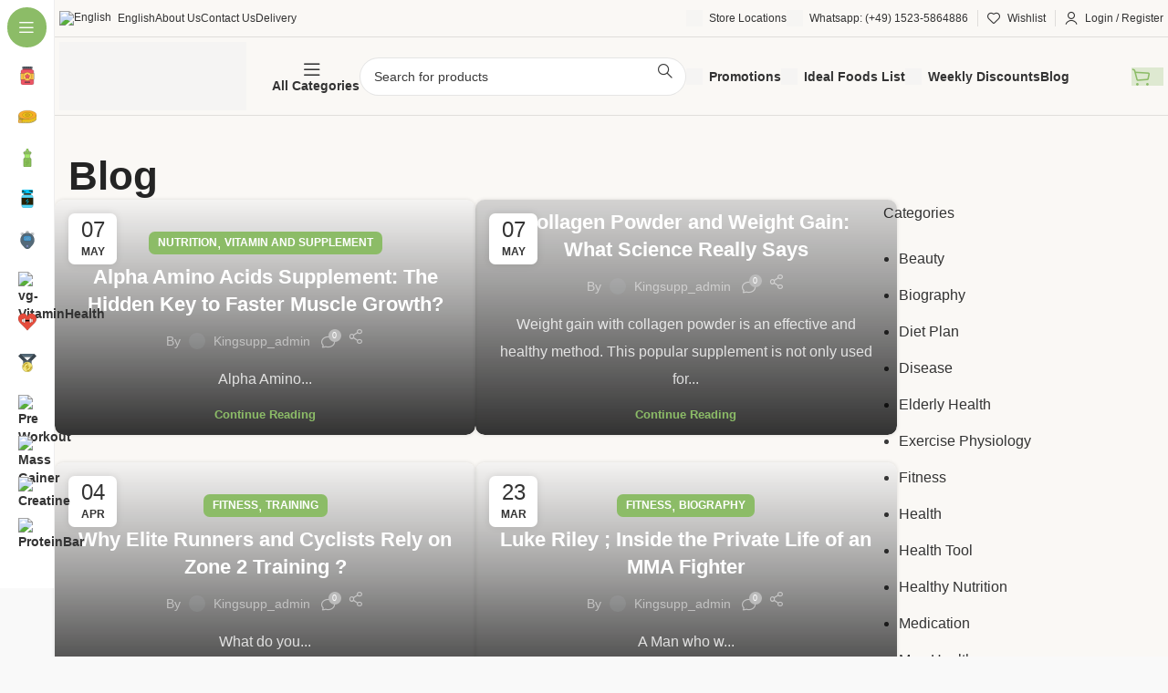

--- FILE ---
content_type: text/html; charset=UTF-8
request_url: https://kingsupp.com/blog/
body_size: 159329
content:
<!DOCTYPE html><html lang="en-US" prefix="og: https://ogp.me/ns#"><head><script data-no-optimize="1">var litespeed_docref=sessionStorage.getItem("litespeed_docref");litespeed_docref&&(Object.defineProperty(document,"referrer",{get:function(){return litespeed_docref}}),sessionStorage.removeItem("litespeed_docref"));</script> <meta charset="UTF-8"><link rel="profile" href="https://gmpg.org/xfn/11"><link rel="pingback" href="https://kingsupp.com/xmlrpc.php"><link rel="alternate" hreflang="en" href="https://kingsupp.com/blog/" /><link rel="alternate" hreflang="de" href="https://kingsupp.com/de/blog/" /><link rel="alternate" hreflang="nl" href="https://kingsupp.com/nl/blog/" /><link rel="alternate" hreflang="sv" href="https://kingsupp.com/sv/blog/" /><link rel="alternate" hreflang="x-default" href="https://kingsupp.com/blog/" /><title>Blog - King Supp</title><meta name="robots" content="follow, index, max-snippet:-1, max-video-preview:-1, max-image-preview:large"/><link rel="canonical" href="https://kingsupp.com/blog/" /><link rel="next" href="https://kingsupp.com/blog/page/2/" /><meta property="og:locale" content="en_US" /><meta property="og:type" content="website" /><meta property="og:title" content="Blog - King Supp" /><meta property="og:description" content="Alpha Amino Acids Explained: What Are They and Why Do They Matter? What are Alpha Amino Acids? Alpha amino acids" /><meta property="og:url" content="https://kingsupp.com/blog/" /><meta property="og:site_name" content="KingSupp | Supplement and Health Nutrition" /><meta name="twitter:card" content="summary_large_image" /><meta name="twitter:title" content="Blog - King Supp" /><meta name="twitter:description" content="Alpha Amino Acids Explained: What Are They and Why Do They Matter? What are Alpha Amino Acids? Alpha amino acids" /> <script type="application/ld+json" class="rank-math-schema">{"@context":"https://schema.org","@graph":[{"@type":"Place","@id":"https://kingsupp.com/#place","address":{"@type":"PostalAddress","addressLocality":"Nidderau","addressRegion":"Hessen","postalCode":"61130","addressCountry":"Germany"}},{"@type":"Organization","@id":"https://kingsupp.com/#organization","name":"KingSupp | Supplement and Health Nutrition","url":"https://kingsupp.com","email":"info@kingsupp.com","address":{"@type":"PostalAddress","addressLocality":"Nidderau","addressRegion":"Hessen","postalCode":"61130","addressCountry":"Germany"},"logo":{"@type":"ImageObject","@id":"https://kingsupp.com/#logo","url":"https://kingsupp.com/wp-content/uploads/2023/10/logo_kingsupp.jpg","contentUrl":"https://kingsupp.com/wp-content/uploads/2023/10/logo_kingsupp.jpg","caption":"KingSupp | Supplement and Health Nutrition","inLanguage":"en-US","width":"150","height":"150"},"contactPoint":[{"@type":"ContactPoint","telephone":"+4915235864886","contactType":"customer support"}],"location":{"@id":"https://kingsupp.com/#place"}},{"@type":"WebSite","@id":"https://kingsupp.com/#website","url":"https://kingsupp.com","name":"KingSupp | Supplement and Health Nutrition","alternateName":"Buy Supplement Online , Protein , PreWorkout , Post Workout , Mass Gainers","publisher":{"@id":"https://kingsupp.com/#organization"},"inLanguage":"en-US"},{"@type":"CollectionPage","@id":"https://kingsupp.com/blog/#webpage","url":"https://kingsupp.com/blog/","name":"Blog - King Supp","isPartOf":{"@id":"https://kingsupp.com/#website"},"inLanguage":"en-US"}]}</script> <link rel='dns-prefetch' href='//fonts.googleapis.com' /><link rel="alternate" type="application/rss+xml" title="King Supp &raquo; Feed" href="https://kingsupp.com/feed/" /><link rel="alternate" type="application/rss+xml" title="King Supp &raquo; Comments Feed" href="https://kingsupp.com/comments/feed/" /><style id='wp-img-auto-sizes-contain-inline-css' type='text/css'>img:is([sizes=auto i],[sizes^="auto," i]){contain-intrinsic-size:3000px 1500px}
/*# sourceURL=wp-img-auto-sizes-contain-inline-css */</style><link data-optimized="2" rel="stylesheet" href="https://kingsupp.com/wp-content/litespeed/css/2664bb6d2d2303e518dd3bce61ad8167.css?ver=ab45d" /><style id='global-styles-inline-css' type='text/css'>:root{--wp--preset--aspect-ratio--square: 1;--wp--preset--aspect-ratio--4-3: 4/3;--wp--preset--aspect-ratio--3-4: 3/4;--wp--preset--aspect-ratio--3-2: 3/2;--wp--preset--aspect-ratio--2-3: 2/3;--wp--preset--aspect-ratio--16-9: 16/9;--wp--preset--aspect-ratio--9-16: 9/16;--wp--preset--color--black: #000000;--wp--preset--color--cyan-bluish-gray: #abb8c3;--wp--preset--color--white: #ffffff;--wp--preset--color--pale-pink: #f78da7;--wp--preset--color--vivid-red: #cf2e2e;--wp--preset--color--luminous-vivid-orange: #ff6900;--wp--preset--color--luminous-vivid-amber: #fcb900;--wp--preset--color--light-green-cyan: #7bdcb5;--wp--preset--color--vivid-green-cyan: #00d084;--wp--preset--color--pale-cyan-blue: #8ed1fc;--wp--preset--color--vivid-cyan-blue: #0693e3;--wp--preset--color--vivid-purple: #9b51e0;--wp--preset--gradient--vivid-cyan-blue-to-vivid-purple: linear-gradient(135deg,rgb(6,147,227) 0%,rgb(155,81,224) 100%);--wp--preset--gradient--light-green-cyan-to-vivid-green-cyan: linear-gradient(135deg,rgb(122,220,180) 0%,rgb(0,208,130) 100%);--wp--preset--gradient--luminous-vivid-amber-to-luminous-vivid-orange: linear-gradient(135deg,rgb(252,185,0) 0%,rgb(255,105,0) 100%);--wp--preset--gradient--luminous-vivid-orange-to-vivid-red: linear-gradient(135deg,rgb(255,105,0) 0%,rgb(207,46,46) 100%);--wp--preset--gradient--very-light-gray-to-cyan-bluish-gray: linear-gradient(135deg,rgb(238,238,238) 0%,rgb(169,184,195) 100%);--wp--preset--gradient--cool-to-warm-spectrum: linear-gradient(135deg,rgb(74,234,220) 0%,rgb(151,120,209) 20%,rgb(207,42,186) 40%,rgb(238,44,130) 60%,rgb(251,105,98) 80%,rgb(254,248,76) 100%);--wp--preset--gradient--blush-light-purple: linear-gradient(135deg,rgb(255,206,236) 0%,rgb(152,150,240) 100%);--wp--preset--gradient--blush-bordeaux: linear-gradient(135deg,rgb(254,205,165) 0%,rgb(254,45,45) 50%,rgb(107,0,62) 100%);--wp--preset--gradient--luminous-dusk: linear-gradient(135deg,rgb(255,203,112) 0%,rgb(199,81,192) 50%,rgb(65,88,208) 100%);--wp--preset--gradient--pale-ocean: linear-gradient(135deg,rgb(255,245,203) 0%,rgb(182,227,212) 50%,rgb(51,167,181) 100%);--wp--preset--gradient--electric-grass: linear-gradient(135deg,rgb(202,248,128) 0%,rgb(113,206,126) 100%);--wp--preset--gradient--midnight: linear-gradient(135deg,rgb(2,3,129) 0%,rgb(40,116,252) 100%);--wp--preset--font-size--small: 13px;--wp--preset--font-size--medium: 20px;--wp--preset--font-size--large: 36px;--wp--preset--font-size--x-large: 42px;--wp--preset--spacing--20: 0.44rem;--wp--preset--spacing--30: 0.67rem;--wp--preset--spacing--40: 1rem;--wp--preset--spacing--50: 1.5rem;--wp--preset--spacing--60: 2.25rem;--wp--preset--spacing--70: 3.38rem;--wp--preset--spacing--80: 5.06rem;--wp--preset--shadow--natural: 6px 6px 9px rgba(0, 0, 0, 0.2);--wp--preset--shadow--deep: 12px 12px 50px rgba(0, 0, 0, 0.4);--wp--preset--shadow--sharp: 6px 6px 0px rgba(0, 0, 0, 0.2);--wp--preset--shadow--outlined: 6px 6px 0px -3px rgb(255, 255, 255), 6px 6px rgb(0, 0, 0);--wp--preset--shadow--crisp: 6px 6px 0px rgb(0, 0, 0);}:where(.is-layout-flex){gap: 0.5em;}:where(.is-layout-grid){gap: 0.5em;}body .is-layout-flex{display: flex;}.is-layout-flex{flex-wrap: wrap;align-items: center;}.is-layout-flex > :is(*, div){margin: 0;}body .is-layout-grid{display: grid;}.is-layout-grid > :is(*, div){margin: 0;}:where(.wp-block-columns.is-layout-flex){gap: 2em;}:where(.wp-block-columns.is-layout-grid){gap: 2em;}:where(.wp-block-post-template.is-layout-flex){gap: 1.25em;}:where(.wp-block-post-template.is-layout-grid){gap: 1.25em;}.has-black-color{color: var(--wp--preset--color--black) !important;}.has-cyan-bluish-gray-color{color: var(--wp--preset--color--cyan-bluish-gray) !important;}.has-white-color{color: var(--wp--preset--color--white) !important;}.has-pale-pink-color{color: var(--wp--preset--color--pale-pink) !important;}.has-vivid-red-color{color: var(--wp--preset--color--vivid-red) !important;}.has-luminous-vivid-orange-color{color: var(--wp--preset--color--luminous-vivid-orange) !important;}.has-luminous-vivid-amber-color{color: var(--wp--preset--color--luminous-vivid-amber) !important;}.has-light-green-cyan-color{color: var(--wp--preset--color--light-green-cyan) !important;}.has-vivid-green-cyan-color{color: var(--wp--preset--color--vivid-green-cyan) !important;}.has-pale-cyan-blue-color{color: var(--wp--preset--color--pale-cyan-blue) !important;}.has-vivid-cyan-blue-color{color: var(--wp--preset--color--vivid-cyan-blue) !important;}.has-vivid-purple-color{color: var(--wp--preset--color--vivid-purple) !important;}.has-black-background-color{background-color: var(--wp--preset--color--black) !important;}.has-cyan-bluish-gray-background-color{background-color: var(--wp--preset--color--cyan-bluish-gray) !important;}.has-white-background-color{background-color: var(--wp--preset--color--white) !important;}.has-pale-pink-background-color{background-color: var(--wp--preset--color--pale-pink) !important;}.has-vivid-red-background-color{background-color: var(--wp--preset--color--vivid-red) !important;}.has-luminous-vivid-orange-background-color{background-color: var(--wp--preset--color--luminous-vivid-orange) !important;}.has-luminous-vivid-amber-background-color{background-color: var(--wp--preset--color--luminous-vivid-amber) !important;}.has-light-green-cyan-background-color{background-color: var(--wp--preset--color--light-green-cyan) !important;}.has-vivid-green-cyan-background-color{background-color: var(--wp--preset--color--vivid-green-cyan) !important;}.has-pale-cyan-blue-background-color{background-color: var(--wp--preset--color--pale-cyan-blue) !important;}.has-vivid-cyan-blue-background-color{background-color: var(--wp--preset--color--vivid-cyan-blue) !important;}.has-vivid-purple-background-color{background-color: var(--wp--preset--color--vivid-purple) !important;}.has-black-border-color{border-color: var(--wp--preset--color--black) !important;}.has-cyan-bluish-gray-border-color{border-color: var(--wp--preset--color--cyan-bluish-gray) !important;}.has-white-border-color{border-color: var(--wp--preset--color--white) !important;}.has-pale-pink-border-color{border-color: var(--wp--preset--color--pale-pink) !important;}.has-vivid-red-border-color{border-color: var(--wp--preset--color--vivid-red) !important;}.has-luminous-vivid-orange-border-color{border-color: var(--wp--preset--color--luminous-vivid-orange) !important;}.has-luminous-vivid-amber-border-color{border-color: var(--wp--preset--color--luminous-vivid-amber) !important;}.has-light-green-cyan-border-color{border-color: var(--wp--preset--color--light-green-cyan) !important;}.has-vivid-green-cyan-border-color{border-color: var(--wp--preset--color--vivid-green-cyan) !important;}.has-pale-cyan-blue-border-color{border-color: var(--wp--preset--color--pale-cyan-blue) !important;}.has-vivid-cyan-blue-border-color{border-color: var(--wp--preset--color--vivid-cyan-blue) !important;}.has-vivid-purple-border-color{border-color: var(--wp--preset--color--vivid-purple) !important;}.has-vivid-cyan-blue-to-vivid-purple-gradient-background{background: var(--wp--preset--gradient--vivid-cyan-blue-to-vivid-purple) !important;}.has-light-green-cyan-to-vivid-green-cyan-gradient-background{background: var(--wp--preset--gradient--light-green-cyan-to-vivid-green-cyan) !important;}.has-luminous-vivid-amber-to-luminous-vivid-orange-gradient-background{background: var(--wp--preset--gradient--luminous-vivid-amber-to-luminous-vivid-orange) !important;}.has-luminous-vivid-orange-to-vivid-red-gradient-background{background: var(--wp--preset--gradient--luminous-vivid-orange-to-vivid-red) !important;}.has-very-light-gray-to-cyan-bluish-gray-gradient-background{background: var(--wp--preset--gradient--very-light-gray-to-cyan-bluish-gray) !important;}.has-cool-to-warm-spectrum-gradient-background{background: var(--wp--preset--gradient--cool-to-warm-spectrum) !important;}.has-blush-light-purple-gradient-background{background: var(--wp--preset--gradient--blush-light-purple) !important;}.has-blush-bordeaux-gradient-background{background: var(--wp--preset--gradient--blush-bordeaux) !important;}.has-luminous-dusk-gradient-background{background: var(--wp--preset--gradient--luminous-dusk) !important;}.has-pale-ocean-gradient-background{background: var(--wp--preset--gradient--pale-ocean) !important;}.has-electric-grass-gradient-background{background: var(--wp--preset--gradient--electric-grass) !important;}.has-midnight-gradient-background{background: var(--wp--preset--gradient--midnight) !important;}.has-small-font-size{font-size: var(--wp--preset--font-size--small) !important;}.has-medium-font-size{font-size: var(--wp--preset--font-size--medium) !important;}.has-large-font-size{font-size: var(--wp--preset--font-size--large) !important;}.has-x-large-font-size{font-size: var(--wp--preset--font-size--x-large) !important;}
/*# sourceURL=global-styles-inline-css */</style><style id='core-block-supports-inline-css' type='text/css'>.wp-elements-8a2f3521dec6b88b68c5176455ff3c71 a:where(:not(.wp-element-button)){color:var(--wp--preset--color--vivid-red);}.wp-elements-4e24ff7c9efb8a73b8a4a9c6583869c9 a:where(:not(.wp-element-button)){color:var(--wp--preset--color--vivid-red);}.wp-elements-2c7b584588ea0b3fe985ac8740274bfa a:where(:not(.wp-element-button)){color:var(--wp--preset--color--vivid-red);}.wp-elements-57e50d1d95c22c4190bf46105968a2a3 a:where(:not(.wp-element-button)){color:var(--wp--preset--color--vivid-cyan-blue);}.wp-elements-131de609f2c38f5ecfc9f899dfd6d38c a:where(:not(.wp-element-button)){color:var(--wp--preset--color--vivid-cyan-blue);}.wp-elements-5dc4c8cd7593bdee252b50162cded85c a:where(:not(.wp-element-button)){color:var(--wp--preset--color--vivid-cyan-blue);}.wp-elements-0da1383d7a8cef9619339f363de783c9 a:where(:not(.wp-element-button)){color:var(--wp--preset--color--vivid-cyan-blue);}.wp-elements-e4b214615c3db312680689dba30fe7e7 a:where(:not(.wp-element-button)){color:var(--wp--preset--color--vivid-red);}.wp-elements-e50793a08ab6ec0eb9cdff52b76302ea a:where(:not(.wp-element-button)){color:var(--wp--preset--color--vivid-cyan-blue);}.wp-elements-e4d804fc961eaba4ffd0b11c4f7a2bf3 a:where(:not(.wp-element-button)){color:var(--wp--preset--color--vivid-cyan-blue);}.wp-elements-83f69f972e2b108152ad1358505d53de a:where(:not(.wp-element-button)){color:var(--wp--preset--color--vivid-cyan-blue);}.wp-elements-bb9431618741687345fe28cc631c917e a:where(:not(.wp-element-button)){color:var(--wp--preset--color--vivid-red);}.wp-elements-32b85aa2914c9a1522962c49140ed67e a:where(:not(.wp-element-button)){color:var(--wp--preset--color--vivid-red);}.wp-elements-315c01f56eaa26d8f557daf28e4eba58 a:where(:not(.wp-element-button)){color:var(--wp--preset--color--vivid-cyan-blue);}.wp-elements-bacf3b5c46b361dbbe22ccab8e206830 a:where(:not(.wp-element-button)){color:var(--wp--preset--color--vivid-cyan-blue);}.wp-elements-0a343294763378aec3ac76a2e8d0708a a:where(:not(.wp-element-button)){color:var(--wp--preset--color--vivid-cyan-blue);}.wp-elements-761e47c5e9d33644f9b25e6a95bb03ef a:where(:not(.wp-element-button)){color:var(--wp--preset--color--vivid-red);}.wp-elements-78c01336018b30a68d96a34e88b52518 a:where(:not(.wp-element-button)){color:var(--wp--preset--color--vivid-red);}
/*# sourceURL=core-block-supports-inline-css */</style><style id='classic-theme-styles-inline-css' type='text/css'>/*! This file is auto-generated */
.wp-block-button__link{color:#fff;background-color:#32373c;border-radius:9999px;box-shadow:none;text-decoration:none;padding:calc(.667em + 2px) calc(1.333em + 2px);font-size:1.125em}.wp-block-file__button{background:#32373c;color:#fff;text-decoration:none}
/*# sourceURL=/wp-includes/css/classic-themes.min.css */</style><style id='woocommerce-inline-inline-css' type='text/css'>.woocommerce form .form-row .required { visibility: visible; }
/*# sourceURL=woocommerce-inline-inline-css */</style><style id='wpml-legacy-horizontal-list-0-inline-css' type='text/css'>.wpml-ls-statics-footer a, .wpml-ls-statics-footer .wpml-ls-sub-menu a, .wpml-ls-statics-footer .wpml-ls-sub-menu a:link, .wpml-ls-statics-footer li:not(.wpml-ls-current-language) .wpml-ls-link, .wpml-ls-statics-footer li:not(.wpml-ls-current-language) .wpml-ls-link:link {color:#444444;background-color:#ffffff;}.wpml-ls-statics-footer a, .wpml-ls-statics-footer .wpml-ls-sub-menu a:hover,.wpml-ls-statics-footer .wpml-ls-sub-menu a:focus, .wpml-ls-statics-footer .wpml-ls-sub-menu a:link:hover, .wpml-ls-statics-footer .wpml-ls-sub-menu a:link:focus {color:#000000;background-color:#eeeeee;}.wpml-ls-statics-footer .wpml-ls-current-language > a {color:#444444;background-color:#ffffff;}.wpml-ls-statics-footer .wpml-ls-current-language:hover>a, .wpml-ls-statics-footer .wpml-ls-current-language>a:focus {color:#000000;background-color:#eeeeee;}
/*# sourceURL=wpml-legacy-horizontal-list-0-inline-css */</style><link rel="preconnect" href="https://fonts.gstatic.com/" crossorigin><script type="litespeed/javascript" data-src="https://kingsupp.com/wp-includes/js/jquery/jquery.min.js" id="jquery-core-js"></script> <script id="wpml-cookie-js-extra" type="litespeed/javascript">var wpml_cookies={"wp-wpml_current_language":{"value":"en","expires":1,"path":"/"}};var wpml_cookies={"wp-wpml_current_language":{"value":"en","expires":1,"path":"/"}}</script> <script id="wc-add-to-cart-js-extra" type="litespeed/javascript">var wc_add_to_cart_params={"ajax_url":"/wp-admin/admin-ajax.php","wc_ajax_url":"/?wc-ajax=%%endpoint%%","i18n_view_cart":"View cart","cart_url":"https://kingsupp.com/cart/","is_cart":"","cart_redirect_after_add":"no"}</script> <script id="woocommerce-js-extra" type="litespeed/javascript">var woocommerce_params={"ajax_url":"/wp-admin/admin-ajax.php","wc_ajax_url":"/?wc-ajax=%%endpoint%%","i18n_password_show":"Show password","i18n_password_hide":"Hide password"}</script> <link rel="https://api.w.org/" href="https://kingsupp.com/wp-json/" /><link rel="EditURI" type="application/rsd+xml" title="RSD" href="https://kingsupp.com/xmlrpc.php?rsd" /><meta name="generator" content="WordPress 6.9" /><meta name="generator" content="WPML ver:4.6.5 stt:37,1,3,50;" /><meta name="theme-color" content="rgb(250,248,245)"><meta name="viewport" content="width=device-width, initial-scale=1.0, maximum-scale=1.0, user-scalable=no">
<noscript><style>.woocommerce-product-gallery{ opacity: 1 !important; }</style></noscript><meta name="generator" content="Elementor 3.24.6; features: e_font_icon_svg, additional_custom_breakpoints, e_element_cache; settings: css_print_method-external, google_font-enabled, font_display-swap">
 <script type="litespeed/javascript" data-src="https://www.googletagmanager.com/gtag/js?id=G-G97MHBCYSE"></script> <script type="litespeed/javascript">window.dataLayer=window.dataLayer||[];function gtag(){dataLayer.push(arguments)}
gtag('js',new Date());gtag('config','G-G97MHBCYSE')</script> <style type="text/css">.recentcomments a{display:inline !important;padding:0 !important;margin:0 !important;}</style><style>.e-con.e-parent:nth-of-type(n+4):not(.e-lazyloaded):not(.e-no-lazyload),
				.e-con.e-parent:nth-of-type(n+4):not(.e-lazyloaded):not(.e-no-lazyload) * {
					background-image: none !important;
				}
				@media screen and (max-height: 1024px) {
					.e-con.e-parent:nth-of-type(n+3):not(.e-lazyloaded):not(.e-no-lazyload),
					.e-con.e-parent:nth-of-type(n+3):not(.e-lazyloaded):not(.e-no-lazyload) * {
						background-image: none !important;
					}
				}
				@media screen and (max-height: 640px) {
					.e-con.e-parent:nth-of-type(n+2):not(.e-lazyloaded):not(.e-no-lazyload),
					.e-con.e-parent:nth-of-type(n+2):not(.e-lazyloaded):not(.e-no-lazyload) * {
						background-image: none !important;
					}
				}</style><link rel="icon" href="https://kingsupp.com/wp-content/uploads/2023/11/cropped-logo.kingsupp-32x32.jpg" sizes="32x32" /><link rel="icon" href="https://kingsupp.com/wp-content/uploads/2023/11/cropped-logo.kingsupp-192x192.jpg" sizes="192x192" /><link rel="apple-touch-icon" href="https://kingsupp.com/wp-content/uploads/2023/11/cropped-logo.kingsupp-180x180.jpg" /><meta name="msapplication-TileImage" content="https://kingsupp.com/wp-content/uploads/2023/11/cropped-logo.kingsupp-270x270.jpg" /><style type="text/css" id="wp-custom-css">.product-gtin-custom {
    color: #444;
    font-weight: 500;
}
/* استایل پایه برای طعم و سایز */
.variations_form .swatch,
.variations_form .wd-swatch {
  display: inline-block;
  padding: 6px 14px;
  margin: 4px;
  border: 1.5px solid #ccc;
  border-radius: 2px; /* گوشه‌های کمتر گرد */
  background-color: #fff;
  color: #333;
  font-size: 14px;
  font-weight: 500;
  line-height: 1;
  cursor: pointer;
  transition: all 0.2s ease-in-out;
}

/* حالت انتخاب‌شده */
.variations_form .swatch.selected,
.variations_form .wd-swatch.selected {
  border-color: #00a859;
  background-color: #eafaf3;
  color: #00a859;
}

/* حالت هاور */
.variations_form .swatch:hover,
.variations_form .wd-swatch:hover {
  border-color: #00c274;
  background-color: #f5fff9;
}

/* گزینه غیرفعال */
.variations_form .swatch.disabled,
.variations_form .wd-swatch.disabled {
  opacity: 0.4;
  cursor: not-allowed;
}</style><style></style> <script type="litespeed/javascript">(function(c,l,a,r,i,t,y){c[a]=c[a]||function(){(c[a].q=c[a].q||[]).push(arguments)};t=l.createElement(r);t.async=1;t.src="https://www.clarity.ms/tag/"+i;y=l.getElementsByTagName(r)[0];y.parentNode.insertBefore(t,y)})(window,document,"clarity","script","rspgcyc9e4")</script>  <script type="litespeed/javascript">(function(w,d,s,l,i){w[l]=w[l]||[];w[l].push({'gtm.start':new Date().getTime(),event:'gtm.js'});var f=d.getElementsByTagName(s)[0],j=d.createElement(s),dl=l!='dataLayer'?'&l='+l:'';j.async=!0;j.src='https://www.googletagmanager.com/gtm.js?id='+i+dl;f.parentNode.insertBefore(j,f)})(window,document,'script','dataLayer','GTM-TQCX9V4Q')</script> </head><body class="blog wp-theme-woodmart wp-child-theme-woodmart-child theme-woodmart woocommerce-no-js wrapper-custom  categories-accordion-on woodmart-archive-blog woodmart-ajax-shop-on offcanvas-sidebar-mobile offcanvas-sidebar-tablet sticky-toolbar-on wd-sticky-nav-enabled elementor-default elementor-kit-6">
<noscript><iframe data-lazyloaded="1" src="about:blank" data-litespeed-src="https://www.googletagmanager.com/ns.html?id=GTM-TQCX9V4Q"
height="0" width="0" style="display:none;visibility:hidden"></iframe></noscript>
 <script type="text/javascript" id="wd-flicker-fix">// Flicker fix.</script> <div class="wd-sticky-nav wd-hide-md"><div class="wd-sticky-nav-title">
<span>
Menu					</span></div><ul id="menu-categories" class="menu wd-nav wd-nav-vertical wd-nav-sticky"><li id="menu-item-15517" class="menu-item menu-item-type-taxonomy menu-item-object-product_cat menu-item-15517 item-level-0 menu-mega-dropdown wd-event-hover menu-item-has-children" style="--wd-dropdown-height: 10px;--wd-dropdown-width: 420px;"><a href="https://kingsupp.com/protein/" class="woodmart-nav-link"><img data-lazyloaded="1" src="[data-uri]"  alt="Protein Supplement" data-src="https://kingsupp.com/wp-content/uploads/2025/03/vg-Protein-2.svg" title="vg-Protein" class="wd-nav-img" width="18" height="18"><span class="nav-link-text">Protein</span></a><div class="wd-dropdown-menu wd-dropdown wd-design-full-height color-scheme-dark wd-scroll"><div class="wd-scroll-content"><div class="wd-dropdown-inner"><div class="container"><div data-elementor-type="wp-post" data-elementor-id="61901" class="elementor elementor-61901" data-elementor-post-type="cms_block"><div class="wd-negative-gap elementor-element elementor-element-b074f7e e-flex e-con-boxed e-con e-parent" data-id="b074f7e" data-element_type="container"><div class="e-con-inner"><div class="elementor-element elementor-element-6bb4423 wd-width-100 elementor-widget elementor-widget-wd_title" data-id="6bb4423" data-element_type="widget" data-widget_type="wd_title.default"><div class="elementor-widget-container"><div class="title-wrapper set-mb-s reset-last-child wd-title-color-default wd-title-style-default wd-title-size-default text-left"><div class="liner-continer"><h4 class="woodmart-title-container title wd-fontsize-l">Protein Powders</h4></div></div></div></div><div class="elementor-element elementor-element-4239f93 wd-width-100 wd-nav-accordion-mb-on elementor-widget elementor-widget-wd_product_categories" data-id="4239f93" data-element_type="widget" data-widget_type="wd_product_categories.default"><div class="elementor-widget-container"><div class="wd-cats-element"><div class="wd-grid-g wd-cats products woocommerce columns-2 elements-grid" style="--wd-col-lg:2;--wd-col-md:1;--wd-col-sm:1;--wd-gap-lg:10px;--wd-gap-md:20px;"><div class="wd-col wd-cat cat-design-side without-product-count product-category product first" data-loop="1"><div class="wd-cat-inner">
<a class="wd-fill" href="https://kingsupp.com/vegan-protein/"></a><div class="wd-cat-thumb"><div class="wd-cat-image">
<img data-lazyloaded="1" src="[data-uri]" width="45" height="45" data-src="https://kingsupp.com/wp-content/uploads/2025/03/cat-VeganProtein-45x45.jpg" class="attachment-45x45 size-45x45" alt="Vegan Protein" decoding="async" data-srcset="https://kingsupp.com/wp-content/uploads/2025/03/cat-VeganProtein-45x45.jpg 45w, https://kingsupp.com/wp-content/uploads/2025/03/cat-VeganProtein-150x150.jpg 150w, https://kingsupp.com/wp-content/uploads/2025/03/cat-VeganProtein-60x60.jpg 60w" data-sizes="(max-width: 45px) 100vw, 45px" /></div></div><div class="wd-cat-content"><div class="wd-cat-header"><h3 class="wd-entities-title">
<a href="https://kingsupp.com/vegan-protein/">
Vegan Protein					</a></h3></div></div></div></div><div class="wd-col wd-cat cat-design-side without-product-count product-category product" data-loop="2"><div class="wd-cat-inner">
<a class="wd-fill" href="https://kingsupp.com/plant-protein/"></a><div class="wd-cat-thumb"><div class="wd-cat-image">
<img data-lazyloaded="1" src="[data-uri]" width="45" height="45" data-src="https://kingsupp.com/wp-content/uploads/2025/03/cat-PlantProtein-1-45x45.jpg" class="attachment-45x45 size-45x45" alt="Plant Protein" decoding="async" data-srcset="https://kingsupp.com/wp-content/uploads/2025/03/cat-PlantProtein-1-45x45.jpg 45w, https://kingsupp.com/wp-content/uploads/2025/03/cat-PlantProtein-1-150x150.jpg 150w, https://kingsupp.com/wp-content/uploads/2025/03/cat-PlantProtein-1-60x60.jpg 60w" data-sizes="(max-width: 45px) 100vw, 45px" /></div></div><div class="wd-cat-content"><div class="wd-cat-header"><h3 class="wd-entities-title">
<a href="https://kingsupp.com/plant-protein/">
Plant Protein					</a></h3></div></div></div></div><div class="wd-col wd-cat cat-design-side without-product-count product-category product" data-loop="3"><div class="wd-cat-inner">
<a class="wd-fill" href="https://kingsupp.com/beef-protein/"></a><div class="wd-cat-thumb"><div class="wd-cat-image">
<img data-lazyloaded="1" src="[data-uri]" width="45" height="45" data-src="https://kingsupp.com/wp-content/uploads/2025/03/cat-BeefProtein-45x45.jpg" class="attachment-45x45 size-45x45" alt="Beef Protein" decoding="async" data-srcset="https://kingsupp.com/wp-content/uploads/2025/03/cat-BeefProtein-45x45.jpg 45w, https://kingsupp.com/wp-content/uploads/2025/03/cat-BeefProtein-150x150.jpg 150w" data-sizes="(max-width: 45px) 100vw, 45px" /></div></div><div class="wd-cat-content"><div class="wd-cat-header"><h3 class="wd-entities-title">
<a href="https://kingsupp.com/beef-protein/">
Beef Protein					</a></h3></div></div></div></div><div class="wd-col wd-cat cat-design-side without-product-count product-category product last" data-loop="4"><div class="wd-cat-inner">
<a class="wd-fill" href="https://kingsupp.com/whey-protein/"></a><div class="wd-cat-thumb"><div class="wd-cat-image">
<img data-lazyloaded="1" src="[data-uri]" width="45" height="45" data-src="https://kingsupp.com/wp-content/uploads/2025/03/cat-WheyProtein-45x45.jpg" class="attachment-45x45 size-45x45" alt="Whey Protein" decoding="async" data-srcset="https://kingsupp.com/wp-content/uploads/2025/03/cat-WheyProtein-45x45.jpg 45w, https://kingsupp.com/wp-content/uploads/2025/03/cat-WheyProtein-150x150.jpg 150w" data-sizes="(max-width: 45px) 100vw, 45px" /></div></div><div class="wd-cat-content"><div class="wd-cat-header"><h3 class="wd-entities-title">
<a href="https://kingsupp.com/whey-protein/">
Whey Protein					</a></h3></div></div></div></div><div class="wd-col wd-cat cat-design-side without-product-count product-category product first" data-loop="5"><div class="wd-cat-inner">
<a class="wd-fill" href="https://kingsupp.com/isolate-protein/"></a><div class="wd-cat-thumb"><div class="wd-cat-image">
<img data-lazyloaded="1" src="[data-uri]" width="45" height="45" data-src="https://kingsupp.com/wp-content/uploads/2025/03/cat-Protein_Isolate-45x45.jpg" class="attachment-45x45 size-45x45" alt="Protein Isolate" decoding="async" /></div></div><div class="wd-cat-content"><div class="wd-cat-header"><h3 class="wd-entities-title">
<a href="https://kingsupp.com/isolate-protein/">
Isolate Protein					</a></h3></div></div></div></div><div class="wd-col wd-cat cat-design-side without-product-count product-category product" data-loop="6"><div class="wd-cat-inner">
<a class="wd-fill" href="https://kingsupp.com/casein-protein/"></a><div class="wd-cat-thumb"><div class="wd-cat-image">
<img data-lazyloaded="1" src="[data-uri]" width="45" height="45" data-src="https://kingsupp.com/wp-content/uploads/2025/03/cat-Casein-45x45.jpg" class="attachment-45x45 size-45x45" alt="Casein" decoding="async" data-srcset="https://kingsupp.com/wp-content/uploads/2025/03/cat-Casein-45x45.jpg 45w, https://kingsupp.com/wp-content/uploads/2025/03/cat-Casein-150x150.jpg 150w" data-sizes="(max-width: 45px) 100vw, 45px" /></div></div><div class="wd-cat-content"><div class="wd-cat-header"><h3 class="wd-entities-title">
<a href="https://kingsupp.com/casein-protein/">
Casein Protein					</a></h3></div></div></div></div></div></div></div></div><div class="elementor-element elementor-element-9f6a936 elementor-widget elementor-widget-wd_banner" data-id="9f6a936" data-element_type="widget" data-widget_type="wd_banner.default"><div class="elementor-widget-container"><div class="promo-banner-wrapper"><div class="promo-banner banner-default banner-hover-zoom color-scheme- banner-btn-size-small banner-btn-style-default with-btn banner-btn-position-hover wd-with-link"><div class="main-wrapp-img"><div class="banner-image">
<img data-lazyloaded="1" src="[data-uri]" width="350" height="220" data-src="https://kingsupp.com/wp-content/uploads/2025/05/banner_protein.jpg" class="attachment-full size-full" alt="" decoding="async" data-srcset="https://kingsupp.com/wp-content/uploads/2025/05/banner_protein.jpg 350w, https://kingsupp.com/wp-content/uploads/2025/05/banner_protein-150x94.jpg 150w" data-sizes="(max-width: 350px) 100vw, 350px" /></div></div><div class="wrapper-content-banner wd-fill wd-items-middle wd-justify-left"><div class="content-banner  text-left"><h4 class="banner-title wd-fontsize-l" data-elementor-setting-key="title">
.</h4><div class="banner-btn-wrapper"><div class="wd-button-wrapper text-left" >
<a class="btn btn-style-default btn-style-semi-round btn-size-small btn-color-white btn-icon-pos-right"  href="#">
<span class="wd-btn-text" data-elementor-setting-key="text">
Protein				</span></a></div></div></div></div><a href="#" class="wd-promo-banner-link wd-fill" aria-label="Banner link"></a></div></div></div></div><div class="elementor-element elementor-element-5e70bf0 wd-width-100 elementor-widget elementor-widget-wd_products" data-id="5e70bf0" data-element_type="widget" data-widget_type="wd_products.default"><div class="elementor-widget-container"><div id="carousel-295" class="wd-carousel-container  wd-products-element wd-products products wd-quantity-enabled title-line-one"><div class="wd-carousel-inner"><div class=" wd-carousel wd-grid" data-scroll_per_page="yes" style="--wd-col-lg:2.4;--wd-col-md:2;--wd-col-sm:1.4;--wd-gap:20px;"><div class="wd-carousel-wrap"><div class="wd-carousel-item"><div class="wd-product wd-with-labels wd-hover-buttons-on-hover product-grid-item product type-product post-69005 status-publish instock product_cat-isolate-protein product_cat-low-carb-protein product_cat-protein product_cat-weight-loss has-post-thumbnail sale shipping-taxable purchasable product-type-variable has-default-attributes" data-loop="1" data-id="69005"><div class="product-wrapper"><div class="product-element-top wd-quick-shop">
<a href="https://kingsupp.com/dorian-yates-nutrition-shadowhey-anabolic-hydrolised-protein/" class="product-image-link"><div class="product-labels labels-rounded-sm"><span class="onsale product-label">-10%</span></div><img data-lazyloaded="1" src="[data-uri]" width="700" height="700" data-src="https://kingsupp.com/wp-content/uploads/2025/07/Dorian-Yates-Nutrition-Shadowhey-Anabolic-Hydrolised-Protein-2270-g-Cookie-and-Cream.jpg" class="attachment-large size-large" alt="Dorian Yates Nutrition Shadowhey Anabolic Hydrolised Protein Cookie and Cream 2.27 KG" decoding="async" data-srcset="https://kingsupp.com/wp-content/uploads/2025/07/Dorian-Yates-Nutrition-Shadowhey-Anabolic-Hydrolised-Protein-2270-g-Cookie-and-Cream.jpg 700w, https://kingsupp.com/wp-content/uploads/2025/07/Dorian-Yates-Nutrition-Shadowhey-Anabolic-Hydrolised-Protein-2270-g-Cookie-and-Cream-300x300.jpg 300w, https://kingsupp.com/wp-content/uploads/2025/07/Dorian-Yates-Nutrition-Shadowhey-Anabolic-Hydrolised-Protein-2270-g-Cookie-and-Cream-150x150.jpg 150w, https://kingsupp.com/wp-content/uploads/2025/07/Dorian-Yates-Nutrition-Shadowhey-Anabolic-Hydrolised-Protein-2270-g-Cookie-and-Cream-430x430.jpg 430w" data-sizes="(max-width: 700px) 100vw, 700px" />		</a><div class="hover-img">
<a href="https://kingsupp.com/dorian-yates-nutrition-shadowhey-anabolic-hydrolised-protein/" aria-label="Product image">
<img data-lazyloaded="1" src="[data-uri]" width="700" height="700" data-src="https://kingsupp.com/wp-content/uploads/2025/07/Dorian-Yates-Nutrition-Shadowhey-Anabolic-Hydrolised-Protein-2270-g-Strawberry-banana.jpg" class="attachment-large size-large" alt="Dorian Yates Nutrition Shadowhey Anabolic Hydrolised Protein Strawberry 2.27 KG" decoding="async" data-srcset="https://kingsupp.com/wp-content/uploads/2025/07/Dorian-Yates-Nutrition-Shadowhey-Anabolic-Hydrolised-Protein-2270-g-Strawberry-banana.jpg 700w, https://kingsupp.com/wp-content/uploads/2025/07/Dorian-Yates-Nutrition-Shadowhey-Anabolic-Hydrolised-Protein-2270-g-Strawberry-banana-300x300.jpg 300w, https://kingsupp.com/wp-content/uploads/2025/07/Dorian-Yates-Nutrition-Shadowhey-Anabolic-Hydrolised-Protein-2270-g-Strawberry-banana-150x150.jpg 150w, https://kingsupp.com/wp-content/uploads/2025/07/Dorian-Yates-Nutrition-Shadowhey-Anabolic-Hydrolised-Protein-2270-g-Strawberry-banana-430x430.jpg 430w" data-sizes="(max-width: 700px) 100vw, 700px" />				</a></div><div class="wd-buttons wd-pos-r-t"><div class="wd-wishlist-btn wd-action-btn wd-style-icon wd-wishlist-icon">
<a class="" href="https://kingsupp.com/dorian-yates-nutrition-shadowhey-anabolic-hydrolised-protein/" data-key="8041a53550" data-product-id="69005" rel="nofollow" data-added-text="Browse Wishlist">
<span>Add to wishlist</span>
</a></div></div></div><div class="product-element-bottom"><div class="wd-product-header"><h3 class="wd-entities-title"><a href="https://kingsupp.com/dorian-yates-nutrition-shadowhey-anabolic-hydrolised-protein/">Dorian Yates Nutrition Shadowhey Anabolic Hydrolised Protein</a></h3></div><div class="wd-product-cats">
<a href="https://kingsupp.com/protein/" rel="tag">Protein</a>, <a href="https://kingsupp.com/isolate-protein/" rel="tag">Isolate Protein</a>, <a href="https://kingsupp.com/weight-loss/" rel="tag">Weight Loss</a>, <a href="https://kingsupp.com/low-carb-protein/" rel="tag">Low Carb Protein</a></div><div class="wrap-price">
<span class="price"><del aria-hidden="true"><span class="woocommerce-Price-amount amount"><bdi><span class="woocommerce-Price-currencySymbol">&euro;</span>75.50</bdi></span></del> <span class="screen-reader-text">Original price was: &euro;75.50.</span><ins aria-hidden="true"><span class="woocommerce-Price-amount amount"><bdi><span class="woocommerce-Price-currencySymbol">&euro;</span>67.77</bdi></span></ins><span class="screen-reader-text">Current price is: &euro;67.77.</span></span></div><div class="wd-product-footer"><div class="wd-add-btn wd-add-btn-replace">
<a href="https://kingsupp.com/dorian-yates-nutrition-shadowhey-anabolic-hydrolised-protein/" aria-describedby="woocommerce_loop_add_to_cart_link_describedby_69005" data-quantity="1" class="button product_type_variable add_to_cart_button add-to-cart-loop" data-product_id="69005" data-product_sku="" aria-label="Select options for &ldquo;Dorian Yates Nutrition Shadowhey Anabolic Hydrolised Protein&rdquo;" rel="nofollow"><span>Select options</span></a><span id="woocommerce_loop_add_to_cart_link_describedby_69005" class="screen-reader-text">
This product has multiple variants. The options may be chosen on the product page</span></div></div></div></div></div></div><div class="wd-carousel-item"><div class="wd-product wd-with-labels wd-hover-buttons-on-hover product-grid-item product type-product post-64405 status-publish instock product_cat-isolate-protein product_cat-low-carb-protein product_cat-post-workout product_cat-protein product_cat-weight-loss has-post-thumbnail sale shipping-taxable purchasable product-type-variable" data-loop="2" data-id="64405"><div class="product-wrapper"><div class="product-element-top wd-quick-shop">
<a href="https://kingsupp.com/dymatize-iso-100-hydrolyzed-clear-whey-protein/" class="product-image-link"><div class="product-labels labels-rounded-sm"><span class="onsale product-label">-13%</span></div><img data-lazyloaded="1" src="[data-uri]" width="700" height="700" data-src="https://kingsupp.com/wp-content/uploads/2025/07/Dymatize-ISO-100-Hydrolyzed-Clear-Whey-Protein-Peach-Ice-Tea.jpg" class="attachment-large size-large" alt="Dymatize ISO 100 Hydrolyzed Clear Whey Protein" decoding="async" data-srcset="https://kingsupp.com/wp-content/uploads/2025/07/Dymatize-ISO-100-Hydrolyzed-Clear-Whey-Protein-Peach-Ice-Tea.jpg 700w, https://kingsupp.com/wp-content/uploads/2025/07/Dymatize-ISO-100-Hydrolyzed-Clear-Whey-Protein-Peach-Ice-Tea-300x300.jpg 300w, https://kingsupp.com/wp-content/uploads/2025/07/Dymatize-ISO-100-Hydrolyzed-Clear-Whey-Protein-Peach-Ice-Tea-150x150.jpg 150w, https://kingsupp.com/wp-content/uploads/2025/07/Dymatize-ISO-100-Hydrolyzed-Clear-Whey-Protein-Peach-Ice-Tea-430x430.jpg 430w" data-sizes="(max-width: 700px) 100vw, 700px" />		</a><div class="hover-img">
<a href="https://kingsupp.com/dymatize-iso-100-hydrolyzed-clear-whey-protein/" aria-label="Product image">
<img data-lazyloaded="1" src="[data-uri]" width="700" height="700" data-src="https://kingsupp.com/wp-content/uploads/2025/07/Dymatize-ISO-100-Hydrolyzed-Clear-Whey-Protein-Back.jpg" class="attachment-large size-large" alt="" decoding="async" data-srcset="https://kingsupp.com/wp-content/uploads/2025/07/Dymatize-ISO-100-Hydrolyzed-Clear-Whey-Protein-Back.jpg 700w, https://kingsupp.com/wp-content/uploads/2025/07/Dymatize-ISO-100-Hydrolyzed-Clear-Whey-Protein-Back-300x300.jpg 300w, https://kingsupp.com/wp-content/uploads/2025/07/Dymatize-ISO-100-Hydrolyzed-Clear-Whey-Protein-Back-150x150.jpg 150w, https://kingsupp.com/wp-content/uploads/2025/07/Dymatize-ISO-100-Hydrolyzed-Clear-Whey-Protein-Back-430x430.jpg 430w" data-sizes="(max-width: 700px) 100vw, 700px" />				</a></div><div class="wd-buttons wd-pos-r-t"><div class="wd-wishlist-btn wd-action-btn wd-style-icon wd-wishlist-icon">
<a class="" href="https://kingsupp.com/dymatize-iso-100-hydrolyzed-clear-whey-protein/" data-key="8041a53550" data-product-id="64405" rel="nofollow" data-added-text="Browse Wishlist">
<span>Add to wishlist</span>
</a></div></div></div><div class="product-element-bottom"><div class="wd-product-header"><h3 class="wd-entities-title"><a href="https://kingsupp.com/dymatize-iso-100-hydrolyzed-clear-whey-protein/">Dymatize ISO 100 Hydrolyzed Clear Whey Protein</a></h3></div><div class="wd-product-cats">
<a href="https://kingsupp.com/protein/" rel="tag">Protein</a>, <a href="https://kingsupp.com/isolate-protein/" rel="tag">Isolate Protein</a>, <a href="https://kingsupp.com/weight-loss/" rel="tag">Weight Loss</a>, <a href="https://kingsupp.com/low-carb-protein/" rel="tag">Low Carb Protein</a>, <a href="https://kingsupp.com/post-workout/" rel="tag">Post Workout</a></div><div class="wrap-price">
<span class="price"><del aria-hidden="true"><span class="woocommerce-Price-amount amount"><bdi><span class="woocommerce-Price-currencySymbol">&euro;</span>45.90</bdi></span></del> <span class="screen-reader-text">Original price was: &euro;45.90.</span><ins aria-hidden="true"><span class="woocommerce-Price-amount amount"><bdi><span class="woocommerce-Price-currencySymbol">&euro;</span>39.80</bdi></span></ins><span class="screen-reader-text">Current price is: &euro;39.80.</span></span></div><div class="wd-product-footer"><div class="wd-add-btn wd-add-btn-replace">
<a href="https://kingsupp.com/dymatize-iso-100-hydrolyzed-clear-whey-protein/" aria-describedby="woocommerce_loop_add_to_cart_link_describedby_64405" data-quantity="1" class="button product_type_variable add_to_cart_button add-to-cart-loop" data-product_id="64405" data-product_sku="" aria-label="Select options for &ldquo;Dymatize ISO 100 Hydrolyzed Clear Whey Protein&rdquo;" rel="nofollow"><span>Select options</span></a><span id="woocommerce_loop_add_to_cart_link_describedby_64405" class="screen-reader-text">
This product has multiple variants. The options may be chosen on the product page</span></div></div></div></div></div></div><div class="wd-carousel-item"><div class="wd-product wd-with-labels wd-hover-buttons-on-hover product-grid-item product type-product post-66834 status-publish last instock product_cat-whey-protein product_cat-post-workout product_cat-protein has-post-thumbnail sale shipping-taxable purchasable product-type-variable has-default-attributes" data-loop="3" data-id="66834"><div class="product-wrapper"><div class="product-element-top wd-quick-shop">
<a href="https://kingsupp.com/grenade-protein/" class="product-image-link"><div class="product-labels labels-rounded-sm"><span class="onsale product-label">-22%</span></div><img data-lazyloaded="1" src="[data-uri]" width="700" height="700" data-src="https://kingsupp.com/wp-content/uploads/2025/07/Grenade-Protein-Fudged-Up.jpg" class="attachment-large size-large" alt="Grenade Protein Fudged Up" decoding="async" data-srcset="https://kingsupp.com/wp-content/uploads/2025/07/Grenade-Protein-Fudged-Up.jpg 700w, https://kingsupp.com/wp-content/uploads/2025/07/Grenade-Protein-Fudged-Up-300x300.jpg 300w, https://kingsupp.com/wp-content/uploads/2025/07/Grenade-Protein-Fudged-Up-150x150.jpg 150w, https://kingsupp.com/wp-content/uploads/2025/07/Grenade-Protein-Fudged-Up-430x430.jpg 430w" data-sizes="(max-width: 700px) 100vw, 700px" />		</a><div class="hover-img">
<a href="https://kingsupp.com/grenade-protein/" aria-label="Product image">
<img data-lazyloaded="1" src="[data-uri]" width="700" height="700" data-src="https://kingsupp.com/wp-content/uploads/2025/07/Grenade-Protein-Birthday-cake.jpg" class="attachment-large size-large" alt="Grenade Protein Birthday Cake" decoding="async" data-srcset="https://kingsupp.com/wp-content/uploads/2025/07/Grenade-Protein-Birthday-cake.jpg 700w, https://kingsupp.com/wp-content/uploads/2025/07/Grenade-Protein-Birthday-cake-300x300.jpg 300w, https://kingsupp.com/wp-content/uploads/2025/07/Grenade-Protein-Birthday-cake-150x150.jpg 150w, https://kingsupp.com/wp-content/uploads/2025/07/Grenade-Protein-Birthday-cake-430x430.jpg 430w" data-sizes="(max-width: 700px) 100vw, 700px" />				</a></div><div class="wd-buttons wd-pos-r-t"><div class="wd-wishlist-btn wd-action-btn wd-style-icon wd-wishlist-icon">
<a class="" href="https://kingsupp.com/grenade-protein/" data-key="8041a53550" data-product-id="66834" rel="nofollow" data-added-text="Browse Wishlist">
<span>Add to wishlist</span>
</a></div></div></div><div class="product-element-bottom"><div class="wd-product-header"><h3 class="wd-entities-title"><a href="https://kingsupp.com/grenade-protein/">Grenade Protein</a></h3></div><div class="wd-product-cats">
<a href="https://kingsupp.com/protein/" rel="tag">Protein</a>, <a href="https://kingsupp.com/whey-protein/" rel="tag">Whey Protein</a>, <a href="https://kingsupp.com/post-workout/" rel="tag">Post Workout</a></div><div class="wrap-price">
<span class="price"><span class="woocommerce-Price-amount amount" aria-hidden="true"><bdi><span class="woocommerce-Price-currencySymbol">&euro;</span>19.80</bdi></span> <span aria-hidden="true">&ndash;</span> <span class="woocommerce-Price-amount amount" aria-hidden="true"><bdi><span class="woocommerce-Price-currencySymbol">&euro;</span>36.80</bdi></span><span class="screen-reader-text">Price range: &euro;19.80 through &euro;36.80</span></span></div><div class="wd-product-footer"><div class="wd-add-btn wd-add-btn-replace">
<a href="https://kingsupp.com/grenade-protein/" aria-describedby="woocommerce_loop_add_to_cart_link_describedby_66834" data-quantity="1" class="button product_type_variable add_to_cart_button add-to-cart-loop" data-product_id="66834" data-product_sku="" aria-label="Select options for &ldquo;Grenade Protein&rdquo;" rel="nofollow"><span>Select options</span></a><span id="woocommerce_loop_add_to_cart_link_describedby_66834" class="screen-reader-text">
This product has multiple variants. The options may be chosen on the product page</span></div></div></div></div></div></div><div class="wd-carousel-item"><div class="wd-product wd-with-labels wd-hover-buttons-on-hover product-grid-item product type-product post-67222 status-publish first instock product_cat-whey-protein product_cat-post-workout product_cat-protein has-post-thumbnail sale shipping-taxable purchasable product-type-variable has-default-attributes" data-loop="4" data-id="67222"><div class="product-wrapper"><div class="product-element-top wd-quick-shop">
<a href="https://kingsupp.com/scivation-xtend-whey/" class="product-image-link"><div class="product-labels labels-rounded-sm"><span class="onsale product-label">-21%</span></div><img data-lazyloaded="1" src="[data-uri]" width="700" height="700" data-src="https://kingsupp.com/wp-content/uploads/2025/07/Scivation-Xtend-Whey-Chocolate-Brownie.jpg" class="attachment-large size-large" alt="Scivation Xtend Whey Chocolate Brownie" decoding="async" data-srcset="https://kingsupp.com/wp-content/uploads/2025/07/Scivation-Xtend-Whey-Chocolate-Brownie.jpg 700w, https://kingsupp.com/wp-content/uploads/2025/07/Scivation-Xtend-Whey-Chocolate-Brownie-300x300.jpg 300w, https://kingsupp.com/wp-content/uploads/2025/07/Scivation-Xtend-Whey-Chocolate-Brownie-150x150.jpg 150w, https://kingsupp.com/wp-content/uploads/2025/07/Scivation-Xtend-Whey-Chocolate-Brownie-430x430.jpg 430w" data-sizes="(max-width: 700px) 100vw, 700px" />		</a><div class="hover-img">
<a href="https://kingsupp.com/scivation-xtend-whey/" aria-label="Product image">
<img data-lazyloaded="1" src="[data-uri]" width="700" height="700" data-src="https://kingsupp.com/wp-content/uploads/2025/07/Scivation-Xtend-Whey-Vanilla-Ice-Cream.jpg" class="attachment-large size-large" alt="Scivation Xtend Whey Vanilla Ice Cream" decoding="async" data-srcset="https://kingsupp.com/wp-content/uploads/2025/07/Scivation-Xtend-Whey-Vanilla-Ice-Cream.jpg 700w, https://kingsupp.com/wp-content/uploads/2025/07/Scivation-Xtend-Whey-Vanilla-Ice-Cream-300x300.jpg 300w, https://kingsupp.com/wp-content/uploads/2025/07/Scivation-Xtend-Whey-Vanilla-Ice-Cream-150x150.jpg 150w, https://kingsupp.com/wp-content/uploads/2025/07/Scivation-Xtend-Whey-Vanilla-Ice-Cream-430x430.jpg 430w" data-sizes="(max-width: 700px) 100vw, 700px" />				</a></div><div class="wd-buttons wd-pos-r-t"><div class="wd-wishlist-btn wd-action-btn wd-style-icon wd-wishlist-icon">
<a class="" href="https://kingsupp.com/scivation-xtend-whey/" data-key="8041a53550" data-product-id="67222" rel="nofollow" data-added-text="Browse Wishlist">
<span>Add to wishlist</span>
</a></div></div></div><div class="product-element-bottom"><div class="wd-product-header"><h3 class="wd-entities-title"><a href="https://kingsupp.com/scivation-xtend-whey/">Scivation Xtend Whey</a></h3></div><div class="wd-product-cats">
<a href="https://kingsupp.com/protein/" rel="tag">Protein</a>, <a href="https://kingsupp.com/whey-protein/" rel="tag">Whey Protein</a>, <a href="https://kingsupp.com/post-workout/" rel="tag">Post Workout</a></div><div class="wrap-price">
<span class="price"><del aria-hidden="true"><span class="woocommerce-Price-amount amount"><bdi><span class="woocommerce-Price-currencySymbol">&euro;</span>27.80</bdi></span></del> <span class="screen-reader-text">Original price was: &euro;27.80.</span><ins aria-hidden="true"><span class="woocommerce-Price-amount amount"><bdi><span class="woocommerce-Price-currencySymbol">&euro;</span>21.99</bdi></span></ins><span class="screen-reader-text">Current price is: &euro;21.99.</span></span></div><div class="wd-product-footer"><div class="wd-add-btn wd-add-btn-replace">
<a href="https://kingsupp.com/scivation-xtend-whey/" aria-describedby="woocommerce_loop_add_to_cart_link_describedby_67222" data-quantity="1" class="button product_type_variable add_to_cart_button add-to-cart-loop" data-product_id="67222" data-product_sku="" aria-label="Select options for &ldquo;Scivation Xtend Whey&rdquo;" rel="nofollow"><span>Select options</span></a><span id="woocommerce_loop_add_to_cart_link_describedby_67222" class="screen-reader-text">
This product has multiple variants. The options may be chosen on the product page</span></div></div></div></div></div></div></div></div></div><div class="wd-nav-scroll"></div></div></div></div></div></div></div></div></div></div></div></li><li id="menu-item-8379" class="menu-item menu-item-type-taxonomy menu-item-object-product_cat menu-item-8379 item-level-0 menu-mega-dropdown wd-event-hover menu-item-has-children" style="--wd-dropdown-height: 10px;--wd-dropdown-width: 420px;"><a href="https://kingsupp.com/weight-loss/" class="woodmart-nav-link"><img data-lazyloaded="1" src="[data-uri]"  alt="Weight Loss" data-src="https://kingsupp.com/wp-content/uploads/2025/03/vg-WeightLoss.svg" title="vg-WeightLoss" class="wd-nav-img" width="18" height="18"><span class="nav-link-text">Weight Loss</span></a><div class="wd-dropdown-menu wd-dropdown wd-design-full-height color-scheme-dark wd-scroll"><div class="wd-scroll-content"><div class="wd-dropdown-inner"><div class="container"><div data-elementor-type="wp-post" data-elementor-id="62026" class="elementor elementor-62026" data-elementor-post-type="cms_block"><div class="wd-negative-gap elementor-element elementor-element-b074f7e e-flex e-con-boxed e-con e-parent" data-id="b074f7e" data-element_type="container"><div class="e-con-inner"><div class="elementor-element elementor-element-6bb4423 wd-width-100 elementor-widget elementor-widget-wd_title" data-id="6bb4423" data-element_type="widget" data-widget_type="wd_title.default"><div class="elementor-widget-container"><div class="title-wrapper set-mb-s reset-last-child wd-title-color-default wd-title-style-default wd-title-size-default text-left"><div class="liner-continer"><h4 class="woodmart-title-container title wd-fontsize-l">Weight Loss &amp; Diat Supplements</h4></div></div></div></div><div class="elementor-element elementor-element-4239f93 wd-width-100 wd-nav-accordion-mb-on elementor-widget elementor-widget-wd_product_categories" data-id="4239f93" data-element_type="widget" data-widget_type="wd_product_categories.default"><div class="elementor-widget-container"><div class="wd-cats-element"><div class="wd-grid-g wd-cats products woocommerce columns-2 elements-grid" style="--wd-col-lg:2;--wd-col-md:1;--wd-col-sm:1;--wd-gap-lg:10px;--wd-gap-md:20px;"><div class="wd-col wd-cat cat-design-side without-product-count product-category product first" data-loop="1"><div class="wd-cat-inner">
<a class="wd-fill" href="https://kingsupp.com/low-carb-protein/"></a><div class="wd-cat-thumb"><div class="wd-cat-image">
<img data-lazyloaded="1" src="[data-uri]" width="45" height="45" data-src="https://kingsupp.com/wp-content/uploads/2025/03/cat-Lowcarbprotein-45x45.jpg" class="attachment-45x45 size-45x45" alt="Low Carb Protein" decoding="async" /></div></div><div class="wd-cat-content"><div class="wd-cat-header"><h3 class="wd-entities-title">
<a href="https://kingsupp.com/low-carb-protein/">
Low Carb Protein					</a></h3></div></div></div></div><div class="wd-col wd-cat cat-design-side without-product-count product-category product" data-loop="2"><div class="wd-cat-inner">
<a class="wd-fill" href="https://kingsupp.com/carnitine/"></a><div class="wd-cat-thumb"><div class="wd-cat-image">
<img data-lazyloaded="1" src="[data-uri]" width="45" height="45" data-src="https://kingsupp.com/wp-content/uploads/2025/03/cat-Carnitine-45x45.jpg" class="attachment-45x45 size-45x45" alt="L-Carnitine" decoding="async" data-srcset="https://kingsupp.com/wp-content/uploads/2025/03/cat-Carnitine-45x45.jpg 45w, https://kingsupp.com/wp-content/uploads/2025/03/cat-Carnitine-150x150.jpg 150w, https://kingsupp.com/wp-content/uploads/2025/03/cat-Carnitine-60x60.jpg 60w" data-sizes="(max-width: 45px) 100vw, 45px" /></div></div><div class="wd-cat-content"><div class="wd-cat-header"><h3 class="wd-entities-title">
<a href="https://kingsupp.com/carnitine/">
L-Carnitine					</a></h3></div></div></div></div><div class="wd-col wd-cat cat-design-side without-product-count product-category product" data-loop="3"><div class="wd-cat-inner">
<a class="wd-fill" href="https://kingsupp.com/cla/"></a><div class="wd-cat-thumb"><div class="wd-cat-image">
<img data-lazyloaded="1" src="[data-uri]" width="45" height="45" data-src="https://kingsupp.com/wp-content/uploads/2025/03/cat-cla-45x45.jpg" class="attachment-45x45 size-45x45" alt="CLA" decoding="async" data-srcset="https://kingsupp.com/wp-content/uploads/2025/03/cat-cla-45x45.jpg 45w, https://kingsupp.com/wp-content/uploads/2025/03/cat-cla-150x150.jpg 150w" data-sizes="(max-width: 45px) 100vw, 45px" /></div></div><div class="wd-cat-content"><div class="wd-cat-header"><h3 class="wd-entities-title">
<a href="https://kingsupp.com/cla/">
CLA					</a></h3></div></div></div></div><div class="wd-col wd-cat cat-design-side without-product-count product-category product last" data-loop="4"><div class="wd-cat-inner">
<a class="wd-fill" href="https://kingsupp.com/glutamine/"></a><div class="wd-cat-thumb"><div class="wd-cat-image">
<img data-lazyloaded="1" src="[data-uri]" width="45" height="45" data-src="https://kingsupp.com/wp-content/uploads/2025/03/cat-Glutamine-45x45.jpg" class="attachment-45x45 size-45x45" alt="Glutamine" decoding="async" data-srcset="https://kingsupp.com/wp-content/uploads/2025/03/cat-Glutamine-45x45.jpg 45w, https://kingsupp.com/wp-content/uploads/2025/03/cat-Glutamine-150x150.jpg 150w, https://kingsupp.com/wp-content/uploads/2025/03/cat-Glutamine-60x60.jpg 60w" data-sizes="(max-width: 45px) 100vw, 45px" /></div></div><div class="wd-cat-content"><div class="wd-cat-header"><h3 class="wd-entities-title">
<a href="https://kingsupp.com/glutamine/">
Glutamine					</a></h3></div></div></div></div><div class="wd-col wd-cat cat-design-side without-product-count product-category product first" data-loop="5"><div class="wd-cat-inner">
<a class="wd-fill" href="https://kingsupp.com/fat-burner/"></a><div class="wd-cat-thumb"><div class="wd-cat-image">
<img data-lazyloaded="1" src="[data-uri]" width="45" height="45" data-src="https://kingsupp.com/wp-content/uploads/2025/03/cat-Fatburner-45x45.jpg" class="attachment-45x45 size-45x45" alt="Fatburner" decoding="async" data-srcset="https://kingsupp.com/wp-content/uploads/2025/03/cat-Fatburner-45x45.jpg 45w, https://kingsupp.com/wp-content/uploads/2025/03/cat-Fatburner-150x150.jpg 150w, https://kingsupp.com/wp-content/uploads/2025/03/cat-Fatburner-60x60.jpg 60w" data-sizes="(max-width: 45px) 100vw, 45px" /></div></div><div class="wd-cat-content"><div class="wd-cat-header"><h3 class="wd-entities-title">
<a href="https://kingsupp.com/fat-burner/">
Fat burner					</a></h3></div></div></div></div><div class="wd-col wd-cat cat-design-side without-product-count product-category product" data-loop="6"><div class="wd-cat-inner">
<a class="wd-fill" href="https://kingsupp.com/weight-loss/"></a><div class="wd-cat-thumb"><div class="wd-cat-image">
<img data-lazyloaded="1" src="[data-uri]" width="45" height="45" data-src="https://kingsupp.com/wp-content/uploads/2025/03/cat-WeightLoss-45x45.jpg" class="attachment-45x45 size-45x45" alt="Weight Loss" decoding="async" data-srcset="https://kingsupp.com/wp-content/uploads/2025/03/cat-WeightLoss-45x45.jpg 45w, https://kingsupp.com/wp-content/uploads/2025/03/cat-WeightLoss-150x150.jpg 150w" data-sizes="(max-width: 45px) 100vw, 45px" /></div></div><div class="wd-cat-content"><div class="wd-cat-header"><h3 class="wd-entities-title">
<a href="https://kingsupp.com/weight-loss/">
Weight Loss					</a></h3></div></div></div></div></div></div></div></div><div class="elementor-element elementor-element-9f6a936 elementor-widget elementor-widget-wd_banner" data-id="9f6a936" data-element_type="widget" data-widget_type="wd_banner.default"><div class="elementor-widget-container"><div class="promo-banner-wrapper"><div class="promo-banner banner-default banner-hover-zoom color-scheme- banner-btn-size-small banner-btn-style-default with-btn banner-btn-position-hover wd-with-link"><div class="main-wrapp-img"><div class="banner-image">
<img data-lazyloaded="1" src="[data-uri]" width="350" height="220" data-src="https://kingsupp.com/wp-content/uploads/2025/05/banner_weight_loss.jpg" class="attachment-full size-full" alt="" decoding="async" data-srcset="https://kingsupp.com/wp-content/uploads/2025/05/banner_weight_loss.jpg 350w, https://kingsupp.com/wp-content/uploads/2025/05/banner_weight_loss-150x94.jpg 150w" data-sizes="(max-width: 350px) 100vw, 350px" /></div></div><div class="wrapper-content-banner wd-fill wd-items-middle wd-justify-left"><div class="content-banner  text-left"><h4 class="banner-title wd-fontsize-l" data-elementor-setting-key="title">
.</h4><div class="banner-btn-wrapper"><div class="wd-button-wrapper text-left" >
<a class="btn btn-style-default btn-style-semi-round btn-size-small btn-color-white btn-icon-pos-right"  href="#">
<span class="wd-btn-text" data-elementor-setting-key="text">
Diat				</span></a></div></div></div></div><a href="#" class="wd-promo-banner-link wd-fill" aria-label="Banner link"></a></div></div></div></div><div class="elementor-element elementor-element-5e70bf0 wd-width-100 elementor-widget elementor-widget-wd_products" data-id="5e70bf0" data-element_type="widget" data-widget_type="wd_products.default"><div class="elementor-widget-container"><div id="carousel-137" class="wd-carousel-container  wd-products-element wd-products products wd-quantity-enabled title-line-one"><div class="wd-carousel-inner"><div class=" wd-carousel wd-grid" data-scroll_per_page="yes" style="--wd-col-lg:2.4;--wd-col-md:2;--wd-col-sm:1.4;--wd-gap:20px;"><div class="wd-carousel-wrap"><div class="wd-carousel-item"><div class="wd-product wd-with-labels wd-hover-buttons-on-hover product-grid-item product type-product post-64462 status-publish instock product_cat-pre-workout product_cat-caffeine product_cat-energy-endurance product_cat-performance product_cat-pump has-post-thumbnail sale shipping-taxable purchasable product-type-variable" data-loop="1" data-id="64462"><div class="product-wrapper"><div class="product-element-top wd-quick-shop">
<a href="https://kingsupp.com/c4-energy-500ml/" class="product-image-link"><div class="product-labels labels-rounded-sm"><span class="onsale product-label">-26%</span></div><img data-lazyloaded="1" src="[data-uri]" width="700" height="700" data-src="https://kingsupp.com/wp-content/uploads/2025/07/C4-ENERGY-500ml-Millions-Bubblegum-Box.jpg" class="attachment-large size-large" alt="C4 ENERGY 500ml" decoding="async" data-srcset="https://kingsupp.com/wp-content/uploads/2025/07/C4-ENERGY-500ml-Millions-Bubblegum-Box.jpg 700w, https://kingsupp.com/wp-content/uploads/2025/07/C4-ENERGY-500ml-Millions-Bubblegum-Box-300x300.jpg 300w, https://kingsupp.com/wp-content/uploads/2025/07/C4-ENERGY-500ml-Millions-Bubblegum-Box-150x150.jpg 150w, https://kingsupp.com/wp-content/uploads/2025/07/C4-ENERGY-500ml-Millions-Bubblegum-Box-430x430.jpg 430w" data-sizes="(max-width: 700px) 100vw, 700px" />		</a><div class="hover-img">
<a href="https://kingsupp.com/c4-energy-500ml/" aria-label="Product image">
<img data-lazyloaded="1" src="[data-uri]" width="700" height="700" data-src="https://kingsupp.com/wp-content/uploads/2025/07/C4-ENERGY-500ml-Millions-Strawberry-Box.jpg" class="attachment-large size-large" alt="C4 ENERGY 500ml" decoding="async" data-srcset="https://kingsupp.com/wp-content/uploads/2025/07/C4-ENERGY-500ml-Millions-Strawberry-Box.jpg 700w, https://kingsupp.com/wp-content/uploads/2025/07/C4-ENERGY-500ml-Millions-Strawberry-Box-300x300.jpg 300w, https://kingsupp.com/wp-content/uploads/2025/07/C4-ENERGY-500ml-Millions-Strawberry-Box-150x150.jpg 150w, https://kingsupp.com/wp-content/uploads/2025/07/C4-ENERGY-500ml-Millions-Strawberry-Box-430x430.jpg 430w" data-sizes="(max-width: 700px) 100vw, 700px" />				</a></div><div class="wd-buttons wd-pos-r-t"><div class="wd-wishlist-btn wd-action-btn wd-style-icon wd-wishlist-icon">
<a class="" href="https://kingsupp.com/c4-energy-500ml/" data-key="8041a53550" data-product-id="64462" rel="nofollow" data-added-text="Browse Wishlist">
<span>Add to wishlist</span>
</a></div></div></div><div class="product-element-bottom"><div class="wd-product-header"><h3 class="wd-entities-title"><a href="https://kingsupp.com/c4-energy-500ml/">C4 ENERGY 500ml</a></h3></div><div class="wd-product-cats">
<a href="https://kingsupp.com/performance/" rel="tag">Performance</a>, <a href="https://kingsupp.com/pre-workout/" rel="tag">Pre Workout</a>, <a href="https://kingsupp.com/caffeine/" rel="tag">Caffeine</a>, <a href="https://kingsupp.com/energy-endurance/" rel="tag">Energy &amp; Endurance</a>, <a href="https://kingsupp.com/pump/" rel="tag">Pump</a></div><div class="wrap-price">
<span class="price"><span class="woocommerce-Price-amount amount" aria-hidden="true"><bdi><span class="woocommerce-Price-currencySymbol">&euro;</span>1.90</bdi></span> <span aria-hidden="true">&ndash;</span> <span class="woocommerce-Price-amount amount" aria-hidden="true"><bdi><span class="woocommerce-Price-currencySymbol">&euro;</span>18.20</bdi></span><span class="screen-reader-text">Price range: &euro;1.90 through &euro;18.20</span></span></div><div class="wd-product-footer"><div class="wd-add-btn wd-add-btn-replace">
<a href="https://kingsupp.com/c4-energy-500ml/" aria-describedby="woocommerce_loop_add_to_cart_link_describedby_64462" data-quantity="1" class="button product_type_variable add_to_cart_button add-to-cart-loop" data-product_id="64462" data-product_sku="" aria-label="Select options for &ldquo;C4 ENERGY 500ml&rdquo;" rel="nofollow"><span>Select options</span></a><span id="woocommerce_loop_add_to_cart_link_describedby_64462" class="screen-reader-text">
This product has multiple variants. The options may be chosen on the product page</span></div></div></div></div></div></div><div class="wd-carousel-item"><div class="wd-product wd-with-labels wd-hover-buttons-on-hover product-grid-item product type-product post-64244 status-publish instock product_cat-caffeine product_cat-energy-endurance product_cat-performance product_cat-pre-workout product_cat-weight-loss has-post-thumbnail sale shipping-taxable purchasable product-type-simple" data-loop="2" data-id="64244"><div class="product-wrapper"><div class="product-element-top wd-quick-shop">
<a href="https://kingsupp.com/muscletech-platinum-caffeine/" class="product-image-link"><div class="product-labels labels-rounded-sm"><span class="onsale product-label">-19%</span></div><img data-lazyloaded="1" src="[data-uri]" width="700" height="700" data-src="https://kingsupp.com/wp-content/uploads/2025/07/MuscleTech-Platinum-Caffeine-125Tabs.jpg" class="attachment-large size-large" alt="MuscleTech Platinum Caffeine" decoding="async" data-srcset="https://kingsupp.com/wp-content/uploads/2025/07/MuscleTech-Platinum-Caffeine-125Tabs.jpg 700w, https://kingsupp.com/wp-content/uploads/2025/07/MuscleTech-Platinum-Caffeine-125Tabs-300x300.jpg 300w, https://kingsupp.com/wp-content/uploads/2025/07/MuscleTech-Platinum-Caffeine-125Tabs-150x150.jpg 150w, https://kingsupp.com/wp-content/uploads/2025/07/MuscleTech-Platinum-Caffeine-125Tabs-430x430.jpg 430w" data-sizes="(max-width: 700px) 100vw, 700px" />		</a><div class="hover-img">
<a href="https://kingsupp.com/muscletech-platinum-caffeine/" aria-label="Product image">
<img data-lazyloaded="1" src="[data-uri]" width="700" height="700" data-src="https://kingsupp.com/wp-content/uploads/2025/07/MuscleTech-Platinum-Caffeine-125Tabs-2.jpg" class="attachment-large size-large" alt="MuscleTech Platinum Caffeine" decoding="async" data-srcset="https://kingsupp.com/wp-content/uploads/2025/07/MuscleTech-Platinum-Caffeine-125Tabs-2.jpg 700w, https://kingsupp.com/wp-content/uploads/2025/07/MuscleTech-Platinum-Caffeine-125Tabs-2-300x300.jpg 300w, https://kingsupp.com/wp-content/uploads/2025/07/MuscleTech-Platinum-Caffeine-125Tabs-2-150x150.jpg 150w, https://kingsupp.com/wp-content/uploads/2025/07/MuscleTech-Platinum-Caffeine-125Tabs-2-430x430.jpg 430w" data-sizes="(max-width: 700px) 100vw, 700px" />				</a></div><div class="wd-buttons wd-pos-r-t"><div class="wd-wishlist-btn wd-action-btn wd-style-icon wd-wishlist-icon">
<a class="" href="https://kingsupp.com/muscletech-platinum-caffeine/" data-key="8041a53550" data-product-id="64244" rel="nofollow" data-added-text="Browse Wishlist">
<span>Add to wishlist</span>
</a></div></div></div><div class="product-element-bottom"><div class="wd-product-header"><h3 class="wd-entities-title"><a href="https://kingsupp.com/muscletech-platinum-caffeine/">MuscleTech Platinum Caffeine</a></h3></div><div class="wd-product-cats">
<a href="https://kingsupp.com/weight-loss/" rel="tag">Weight Loss</a>, <a href="https://kingsupp.com/caffeine/" rel="tag">Caffeine</a>, <a href="https://kingsupp.com/performance/" rel="tag">Performance</a>, <a href="https://kingsupp.com/energy-endurance/" rel="tag">Energy &amp; Endurance</a>, <a href="https://kingsupp.com/pre-workout/" rel="tag">Pre Workout</a></div><div class="wrap-price">
<span class="price"><del aria-hidden="true"><span class="woocommerce-Price-amount amount"><bdi><span class="woocommerce-Price-currencySymbol">&euro;</span>13.50</bdi></span></del> <span class="screen-reader-text">Original price was: &euro;13.50.</span><ins aria-hidden="true"><span class="woocommerce-Price-amount amount"><bdi><span class="woocommerce-Price-currencySymbol">&euro;</span>10.90</bdi></span></ins><span class="screen-reader-text">Current price is: &euro;10.90.</span></span></div><div class="wd-product-footer"><div class="wd-add-btn wd-add-btn-replace">
<a href="/blog/?add-to-cart=64244" aria-describedby="woocommerce_loop_add_to_cart_link_describedby_64244" data-quantity="1" class="button product_type_simple add_to_cart_button ajax_add_to_cart add-to-cart-loop" data-product_id="64244" data-product_sku="" aria-label="Add to cart: &ldquo;MuscleTech Platinum Caffeine&rdquo;" rel="nofollow" data-success_message="&ldquo;MuscleTech Platinum Caffeine&rdquo; has been added to your cart" role="button"><span>Add to cart</span></a><span id="woocommerce_loop_add_to_cart_link_describedby_64244" class="screen-reader-text">
</span></div></div></div></div></div></div><div class="wd-carousel-item"><div class="wd-product wd-with-labels wd-hover-buttons-on-hover product-grid-item product type-product post-69005 status-publish last instock product_cat-isolate-protein product_cat-low-carb-protein product_cat-protein product_cat-weight-loss has-post-thumbnail sale shipping-taxable purchasable product-type-variable has-default-attributes" data-loop="3" data-id="69005"><div class="product-wrapper"><div class="product-element-top wd-quick-shop">
<a href="https://kingsupp.com/dorian-yates-nutrition-shadowhey-anabolic-hydrolised-protein/" class="product-image-link"><div class="product-labels labels-rounded-sm"><span class="onsale product-label">-10%</span></div><img data-lazyloaded="1" src="[data-uri]" width="700" height="700" data-src="https://kingsupp.com/wp-content/uploads/2025/07/Dorian-Yates-Nutrition-Shadowhey-Anabolic-Hydrolised-Protein-2270-g-Cookie-and-Cream.jpg" class="attachment-large size-large" alt="Dorian Yates Nutrition Shadowhey Anabolic Hydrolised Protein Cookie and Cream 2.27 KG" decoding="async" data-srcset="https://kingsupp.com/wp-content/uploads/2025/07/Dorian-Yates-Nutrition-Shadowhey-Anabolic-Hydrolised-Protein-2270-g-Cookie-and-Cream.jpg 700w, https://kingsupp.com/wp-content/uploads/2025/07/Dorian-Yates-Nutrition-Shadowhey-Anabolic-Hydrolised-Protein-2270-g-Cookie-and-Cream-300x300.jpg 300w, https://kingsupp.com/wp-content/uploads/2025/07/Dorian-Yates-Nutrition-Shadowhey-Anabolic-Hydrolised-Protein-2270-g-Cookie-and-Cream-150x150.jpg 150w, https://kingsupp.com/wp-content/uploads/2025/07/Dorian-Yates-Nutrition-Shadowhey-Anabolic-Hydrolised-Protein-2270-g-Cookie-and-Cream-430x430.jpg 430w" data-sizes="(max-width: 700px) 100vw, 700px" />		</a><div class="hover-img">
<a href="https://kingsupp.com/dorian-yates-nutrition-shadowhey-anabolic-hydrolised-protein/" aria-label="Product image">
<img data-lazyloaded="1" src="[data-uri]" width="700" height="700" data-src="https://kingsupp.com/wp-content/uploads/2025/07/Dorian-Yates-Nutrition-Shadowhey-Anabolic-Hydrolised-Protein-2270-g-Strawberry-banana.jpg" class="attachment-large size-large" alt="Dorian Yates Nutrition Shadowhey Anabolic Hydrolised Protein Strawberry 2.27 KG" decoding="async" data-srcset="https://kingsupp.com/wp-content/uploads/2025/07/Dorian-Yates-Nutrition-Shadowhey-Anabolic-Hydrolised-Protein-2270-g-Strawberry-banana.jpg 700w, https://kingsupp.com/wp-content/uploads/2025/07/Dorian-Yates-Nutrition-Shadowhey-Anabolic-Hydrolised-Protein-2270-g-Strawberry-banana-300x300.jpg 300w, https://kingsupp.com/wp-content/uploads/2025/07/Dorian-Yates-Nutrition-Shadowhey-Anabolic-Hydrolised-Protein-2270-g-Strawberry-banana-150x150.jpg 150w, https://kingsupp.com/wp-content/uploads/2025/07/Dorian-Yates-Nutrition-Shadowhey-Anabolic-Hydrolised-Protein-2270-g-Strawberry-banana-430x430.jpg 430w" data-sizes="(max-width: 700px) 100vw, 700px" />				</a></div><div class="wd-buttons wd-pos-r-t"><div class="wd-wishlist-btn wd-action-btn wd-style-icon wd-wishlist-icon">
<a class="" href="https://kingsupp.com/dorian-yates-nutrition-shadowhey-anabolic-hydrolised-protein/" data-key="8041a53550" data-product-id="69005" rel="nofollow" data-added-text="Browse Wishlist">
<span>Add to wishlist</span>
</a></div></div></div><div class="product-element-bottom"><div class="wd-product-header"><h3 class="wd-entities-title"><a href="https://kingsupp.com/dorian-yates-nutrition-shadowhey-anabolic-hydrolised-protein/">Dorian Yates Nutrition Shadowhey Anabolic Hydrolised Protein</a></h3></div><div class="wd-product-cats">
<a href="https://kingsupp.com/protein/" rel="tag">Protein</a>, <a href="https://kingsupp.com/isolate-protein/" rel="tag">Isolate Protein</a>, <a href="https://kingsupp.com/weight-loss/" rel="tag">Weight Loss</a>, <a href="https://kingsupp.com/low-carb-protein/" rel="tag">Low Carb Protein</a></div><div class="wrap-price">
<span class="price"><del aria-hidden="true"><span class="woocommerce-Price-amount amount"><bdi><span class="woocommerce-Price-currencySymbol">&euro;</span>75.50</bdi></span></del> <span class="screen-reader-text">Original price was: &euro;75.50.</span><ins aria-hidden="true"><span class="woocommerce-Price-amount amount"><bdi><span class="woocommerce-Price-currencySymbol">&euro;</span>67.77</bdi></span></ins><span class="screen-reader-text">Current price is: &euro;67.77.</span></span></div><div class="wd-product-footer"><div class="wd-add-btn wd-add-btn-replace">
<a href="https://kingsupp.com/dorian-yates-nutrition-shadowhey-anabolic-hydrolised-protein/" aria-describedby="woocommerce_loop_add_to_cart_link_describedby_69005" data-quantity="1" class="button product_type_variable add_to_cart_button add-to-cart-loop" data-product_id="69005" data-product_sku="" aria-label="Select options for &ldquo;Dorian Yates Nutrition Shadowhey Anabolic Hydrolised Protein&rdquo;" rel="nofollow"><span>Select options</span></a><span id="woocommerce_loop_add_to_cart_link_describedby_69005" class="screen-reader-text">
This product has multiple variants. The options may be chosen on the product page</span></div></div></div></div></div></div><div class="wd-carousel-item"><div class="wd-product wd-with-labels wd-hover-buttons-on-hover product-grid-item product type-product post-64405 status-publish first instock product_cat-isolate-protein product_cat-low-carb-protein product_cat-post-workout product_cat-protein product_cat-weight-loss has-post-thumbnail sale shipping-taxable purchasable product-type-variable" data-loop="4" data-id="64405"><div class="product-wrapper"><div class="product-element-top wd-quick-shop">
<a href="https://kingsupp.com/dymatize-iso-100-hydrolyzed-clear-whey-protein/" class="product-image-link"><div class="product-labels labels-rounded-sm"><span class="onsale product-label">-13%</span></div><img data-lazyloaded="1" src="[data-uri]" width="700" height="700" data-src="https://kingsupp.com/wp-content/uploads/2025/07/Dymatize-ISO-100-Hydrolyzed-Clear-Whey-Protein-Peach-Ice-Tea.jpg" class="attachment-large size-large" alt="Dymatize ISO 100 Hydrolyzed Clear Whey Protein" decoding="async" data-srcset="https://kingsupp.com/wp-content/uploads/2025/07/Dymatize-ISO-100-Hydrolyzed-Clear-Whey-Protein-Peach-Ice-Tea.jpg 700w, https://kingsupp.com/wp-content/uploads/2025/07/Dymatize-ISO-100-Hydrolyzed-Clear-Whey-Protein-Peach-Ice-Tea-300x300.jpg 300w, https://kingsupp.com/wp-content/uploads/2025/07/Dymatize-ISO-100-Hydrolyzed-Clear-Whey-Protein-Peach-Ice-Tea-150x150.jpg 150w, https://kingsupp.com/wp-content/uploads/2025/07/Dymatize-ISO-100-Hydrolyzed-Clear-Whey-Protein-Peach-Ice-Tea-430x430.jpg 430w" data-sizes="(max-width: 700px) 100vw, 700px" />		</a><div class="hover-img">
<a href="https://kingsupp.com/dymatize-iso-100-hydrolyzed-clear-whey-protein/" aria-label="Product image">
<img data-lazyloaded="1" src="[data-uri]" width="700" height="700" data-src="https://kingsupp.com/wp-content/uploads/2025/07/Dymatize-ISO-100-Hydrolyzed-Clear-Whey-Protein-Back.jpg" class="attachment-large size-large" alt="" decoding="async" data-srcset="https://kingsupp.com/wp-content/uploads/2025/07/Dymatize-ISO-100-Hydrolyzed-Clear-Whey-Protein-Back.jpg 700w, https://kingsupp.com/wp-content/uploads/2025/07/Dymatize-ISO-100-Hydrolyzed-Clear-Whey-Protein-Back-300x300.jpg 300w, https://kingsupp.com/wp-content/uploads/2025/07/Dymatize-ISO-100-Hydrolyzed-Clear-Whey-Protein-Back-150x150.jpg 150w, https://kingsupp.com/wp-content/uploads/2025/07/Dymatize-ISO-100-Hydrolyzed-Clear-Whey-Protein-Back-430x430.jpg 430w" data-sizes="(max-width: 700px) 100vw, 700px" />				</a></div><div class="wd-buttons wd-pos-r-t"><div class="wd-wishlist-btn wd-action-btn wd-style-icon wd-wishlist-icon">
<a class="" href="https://kingsupp.com/dymatize-iso-100-hydrolyzed-clear-whey-protein/" data-key="8041a53550" data-product-id="64405" rel="nofollow" data-added-text="Browse Wishlist">
<span>Add to wishlist</span>
</a></div></div></div><div class="product-element-bottom"><div class="wd-product-header"><h3 class="wd-entities-title"><a href="https://kingsupp.com/dymatize-iso-100-hydrolyzed-clear-whey-protein/">Dymatize ISO 100 Hydrolyzed Clear Whey Protein</a></h3></div><div class="wd-product-cats">
<a href="https://kingsupp.com/protein/" rel="tag">Protein</a>, <a href="https://kingsupp.com/isolate-protein/" rel="tag">Isolate Protein</a>, <a href="https://kingsupp.com/weight-loss/" rel="tag">Weight Loss</a>, <a href="https://kingsupp.com/low-carb-protein/" rel="tag">Low Carb Protein</a>, <a href="https://kingsupp.com/post-workout/" rel="tag">Post Workout</a></div><div class="wrap-price">
<span class="price"><del aria-hidden="true"><span class="woocommerce-Price-amount amount"><bdi><span class="woocommerce-Price-currencySymbol">&euro;</span>45.90</bdi></span></del> <span class="screen-reader-text">Original price was: &euro;45.90.</span><ins aria-hidden="true"><span class="woocommerce-Price-amount amount"><bdi><span class="woocommerce-Price-currencySymbol">&euro;</span>39.80</bdi></span></ins><span class="screen-reader-text">Current price is: &euro;39.80.</span></span></div><div class="wd-product-footer"><div class="wd-add-btn wd-add-btn-replace">
<a href="https://kingsupp.com/dymatize-iso-100-hydrolyzed-clear-whey-protein/" aria-describedby="woocommerce_loop_add_to_cart_link_describedby_64405" data-quantity="1" class="button product_type_variable add_to_cart_button add-to-cart-loop" data-product_id="64405" data-product_sku="" aria-label="Select options for &ldquo;Dymatize ISO 100 Hydrolyzed Clear Whey Protein&rdquo;" rel="nofollow"><span>Select options</span></a><span id="woocommerce_loop_add_to_cart_link_describedby_64405" class="screen-reader-text">
This product has multiple variants. The options may be chosen on the product page</span></div></div></div></div></div></div></div></div></div><div class="wd-nav-scroll"></div></div></div></div></div></div></div></div></div></div></div></li><li id="menu-item-8380" class="hover-style-menu menu-item menu-item-type-taxonomy menu-item-object-product_cat menu-item-8380 item-level-0 menu-mega-dropdown wd-event-hover menu-item-has-children" style="--wd-dropdown-height: 420px;--wd-dropdown-width: 420px;"><a href="https://kingsupp.com/amino-acids/" class="woodmart-nav-link"><img data-lazyloaded="1" src="[data-uri]"  alt="Amino Acids" data-src="https://kingsupp.com/wp-content/uploads/2025/03/vg-AminoAcids-2.svg" title="vg-AminoAcids" class="wd-nav-img" width="18" height="18"><span class="nav-link-text">Amino Acids</span></a><div class="wd-dropdown-menu wd-dropdown wd-design-full-height color-scheme-dark wd-scroll"><div class="wd-scroll-content"><div class="wd-dropdown-inner"><div class="container"><div data-elementor-type="wp-post" data-elementor-id="62028" class="elementor elementor-62028" data-elementor-post-type="cms_block"><div class="wd-negative-gap elementor-element elementor-element-b074f7e e-flex e-con-boxed e-con e-parent" data-id="b074f7e" data-element_type="container"><div class="e-con-inner"><div class="elementor-element elementor-element-6bb4423 wd-width-100 elementor-widget elementor-widget-wd_title" data-id="6bb4423" data-element_type="widget" data-widget_type="wd_title.default"><div class="elementor-widget-container"><div class="title-wrapper set-mb-s reset-last-child wd-title-color-default wd-title-style-default wd-title-size-default text-left"><div class="liner-continer"><h4 class="woodmart-title-container title wd-fontsize-l">Amino Acids</h4></div></div></div></div><div class="elementor-element elementor-element-4239f93 wd-width-100 wd-nav-accordion-mb-on elementor-widget elementor-widget-wd_product_categories" data-id="4239f93" data-element_type="widget" data-widget_type="wd_product_categories.default"><div class="elementor-widget-container"><div class="wd-cats-element"><div class="wd-grid-g wd-cats products woocommerce columns-2 elements-grid" style="--wd-col-lg:2;--wd-col-md:1;--wd-col-sm:1;--wd-gap-lg:10px;--wd-gap-md:20px;"><div class="wd-col wd-cat cat-design-side without-product-count product-category product first" data-loop="1"><div class="wd-cat-inner">
<a class="wd-fill" href="https://kingsupp.com/beta-alanine/"></a><div class="wd-cat-thumb"><div class="wd-cat-image">
<img data-lazyloaded="1" src="[data-uri]" width="45" height="45" data-src="https://kingsupp.com/wp-content/uploads/2025/03/cat-Beta-Alanine-45x45.jpg" class="attachment-45x45 size-45x45" alt="Beta Alanine" decoding="async" data-srcset="https://kingsupp.com/wp-content/uploads/2025/03/cat-Beta-Alanine-45x45.jpg 45w, https://kingsupp.com/wp-content/uploads/2025/03/cat-Beta-Alanine-150x150.jpg 150w, https://kingsupp.com/wp-content/uploads/2025/03/cat-Beta-Alanine-60x60.jpg 60w" data-sizes="(max-width: 45px) 100vw, 45px" /></div></div><div class="wd-cat-content"><div class="wd-cat-header"><h3 class="wd-entities-title">
<a href="https://kingsupp.com/beta-alanine/">
Beta-Alanine					</a></h3></div></div></div></div><div class="wd-col wd-cat cat-design-side without-product-count product-category product" data-loop="2"><div class="wd-cat-inner">
<a class="wd-fill" href="https://kingsupp.com/glutamine/"></a><div class="wd-cat-thumb"><div class="wd-cat-image">
<img data-lazyloaded="1" src="[data-uri]" width="45" height="45" data-src="https://kingsupp.com/wp-content/uploads/2025/03/cat-Glutamine-45x45.jpg" class="attachment-45x45 size-45x45" alt="Glutamine" decoding="async" data-srcset="https://kingsupp.com/wp-content/uploads/2025/03/cat-Glutamine-45x45.jpg 45w, https://kingsupp.com/wp-content/uploads/2025/03/cat-Glutamine-150x150.jpg 150w, https://kingsupp.com/wp-content/uploads/2025/03/cat-Glutamine-60x60.jpg 60w" data-sizes="(max-width: 45px) 100vw, 45px" /></div></div><div class="wd-cat-content"><div class="wd-cat-header"><h3 class="wd-entities-title">
<a href="https://kingsupp.com/glutamine/">
Glutamine					</a></h3></div></div></div></div><div class="wd-col wd-cat cat-design-side without-product-count product-category product" data-loop="3"><div class="wd-cat-inner">
<a class="wd-fill" href="https://kingsupp.com/complex/"></a><div class="wd-cat-thumb"><div class="wd-cat-image">
<img data-lazyloaded="1" src="[data-uri]" width="45" height="45" data-src="https://kingsupp.com/wp-content/uploads/2025/03/cat-Complex-45x45.jpg" class="attachment-45x45 size-45x45" alt="Amino Acid Complex" decoding="async" data-srcset="https://kingsupp.com/wp-content/uploads/2025/03/cat-Complex-45x45.jpg 45w, https://kingsupp.com/wp-content/uploads/2025/03/cat-Complex-150x150.jpg 150w, https://kingsupp.com/wp-content/uploads/2025/03/cat-Complex-60x60.jpg 60w" data-sizes="(max-width: 45px) 100vw, 45px" /></div></div><div class="wd-cat-content"><div class="wd-cat-header"><h3 class="wd-entities-title">
<a href="https://kingsupp.com/complex/">
Complex					</a></h3></div></div></div></div><div class="wd-col wd-cat cat-design-side without-product-count product-category product last" data-loop="4"><div class="wd-cat-inner">
<a class="wd-fill" href="https://kingsupp.com/eaa/"></a><div class="wd-cat-thumb"><div class="wd-cat-image">
<img data-lazyloaded="1" src="[data-uri]" width="45" height="45" data-src="https://kingsupp.com/wp-content/uploads/2025/03/cat-EAA-45x45.jpg" class="attachment-45x45 size-45x45" alt="EAA" decoding="async" data-srcset="https://kingsupp.com/wp-content/uploads/2025/03/cat-EAA-45x45.jpg 45w, https://kingsupp.com/wp-content/uploads/2025/03/cat-EAA-150x150.jpg 150w" data-sizes="(max-width: 45px) 100vw, 45px" /></div></div><div class="wd-cat-content"><div class="wd-cat-header"><h3 class="wd-entities-title">
<a href="https://kingsupp.com/eaa/">
EAA					</a></h3></div></div></div></div><div class="wd-col wd-cat cat-design-side without-product-count product-category product first" data-loop="5"><div class="wd-cat-inner">
<a class="wd-fill" href="https://kingsupp.com/bcaa/"></a><div class="wd-cat-thumb"><div class="wd-cat-image">
<img data-lazyloaded="1" src="[data-uri]" width="45" height="45" data-src="https://kingsupp.com/wp-content/uploads/2025/03/cat-BCAA-45x45.jpg" class="attachment-45x45 size-45x45" alt="BCAA" decoding="async" data-srcset="https://kingsupp.com/wp-content/uploads/2025/03/cat-BCAA-45x45.jpg 45w, https://kingsupp.com/wp-content/uploads/2025/03/cat-BCAA-150x150.jpg 150w, https://kingsupp.com/wp-content/uploads/2025/03/cat-BCAA-60x60.jpg 60w" data-sizes="(max-width: 45px) 100vw, 45px" /></div></div><div class="wd-cat-content"><div class="wd-cat-header"><h3 class="wd-entities-title">
<a href="https://kingsupp.com/bcaa/">
BCAA					</a></h3></div></div></div></div><div class="wd-col wd-cat cat-design-side without-product-count product-category product" data-loop="6"><div class="wd-cat-inner">
<a class="wd-fill" href="https://kingsupp.com/amino-acids/"></a><div class="wd-cat-thumb"><div class="wd-cat-image">
<img data-lazyloaded="1" src="[data-uri]" width="45" height="45" data-src="https://kingsupp.com/wp-content/uploads/2025/03/cat-AminoAcids-45x45.jpg" class="attachment-45x45 size-45x45" alt="Amino Acids" decoding="async" data-srcset="https://kingsupp.com/wp-content/uploads/2025/03/cat-AminoAcids-45x45.jpg 45w, https://kingsupp.com/wp-content/uploads/2025/03/cat-AminoAcids-150x150.jpg 150w" data-sizes="(max-width: 45px) 100vw, 45px" /></div></div><div class="wd-cat-content"><div class="wd-cat-header"><h3 class="wd-entities-title">
<a href="https://kingsupp.com/amino-acids/">
Amino Acids					</a></h3></div></div></div></div></div></div></div></div><div class="elementor-element elementor-element-9f6a936 elementor-widget elementor-widget-wd_banner" data-id="9f6a936" data-element_type="widget" data-widget_type="wd_banner.default"><div class="elementor-widget-container"><div class="promo-banner-wrapper"><div class="promo-banner banner-default banner-hover-zoom color-scheme- banner-btn-size-small banner-btn-style-default with-btn banner-btn-position-hover"><div class="main-wrapp-img"><div class="banner-image">
<img data-lazyloaded="1" src="[data-uri]" width="350" height="220" data-src="https://kingsupp.com/wp-content/uploads/2025/05/banner_AminoAcids.jpg" class="attachment-full size-full" alt="" decoding="async" data-srcset="https://kingsupp.com/wp-content/uploads/2025/05/banner_AminoAcids.jpg 350w, https://kingsupp.com/wp-content/uploads/2025/05/banner_AminoAcids-150x94.jpg 150w" data-sizes="(max-width: 350px) 100vw, 350px" /></div></div><div class="wrapper-content-banner wd-fill wd-items-middle wd-justify-left"><div class="content-banner  text-left"><div class="banner-btn-wrapper"><div class="wd-button-wrapper text-left" >
<a class="btn btn-style-default btn-style-semi-round btn-size-small btn-color-white btn-icon-pos-right" >
<span class="wd-btn-text" data-elementor-setting-key="text">
Amino Acids				</span></a></div></div></div></div></div></div></div></div><div class="elementor-element elementor-element-5e70bf0 wd-width-100 elementor-widget elementor-widget-wd_products" data-id="5e70bf0" data-element_type="widget" data-widget_type="wd_products.default"><div class="elementor-widget-container"><div id="carousel-985" class="wd-carousel-container  wd-products-element wd-products products wd-quantity-enabled title-line-one"><div class="wd-carousel-inner"><div class=" wd-carousel wd-grid" data-scroll_per_page="yes" style="--wd-col-lg:2.4;--wd-col-md:2;--wd-col-sm:1.4;--wd-gap:20px;"><div class="wd-carousel-wrap"><div class="wd-carousel-item"><div class="wd-product wd-with-labels wd-hover-buttons-on-hover product-grid-item product type-product post-66358 status-publish instock product_cat-creatine product_cat-electrolytes product_cat-energy-endurance product_cat-intra-workout product_cat-performance has-post-thumbnail sale shipping-taxable purchasable product-type-simple" data-loop="1" data-id="66358"><div class="product-wrapper"><div class="product-element-top wd-quick-shop">
<a href="https://kingsupp.com/mutant-creakong-cx8/" class="product-image-link"><div class="product-labels labels-rounded-sm"><span class="onsale product-label">-42%</span></div><img data-lazyloaded="1" src="[data-uri]" width="700" height="700" data-src="https://kingsupp.com/wp-content/uploads/2025/07/Mutant-Creakong-CX8-1.webp" class="attachment-large size-large" alt="Mutant Creakong CX8 front" decoding="async" data-srcset="https://kingsupp.com/wp-content/uploads/2025/07/Mutant-Creakong-CX8-1.webp 700w, https://kingsupp.com/wp-content/uploads/2025/07/Mutant-Creakong-CX8-1-300x300.webp 300w, https://kingsupp.com/wp-content/uploads/2025/07/Mutant-Creakong-CX8-1-150x150.webp 150w, https://kingsupp.com/wp-content/uploads/2025/07/Mutant-Creakong-CX8-1-430x430.webp 430w" data-sizes="(max-width: 700px) 100vw, 700px" />		</a><div class="wd-buttons wd-pos-r-t"><div class="wd-wishlist-btn wd-action-btn wd-style-icon wd-wishlist-icon">
<a class="" href="https://kingsupp.com/mutant-creakong-cx8/" data-key="8041a53550" data-product-id="66358" rel="nofollow" data-added-text="Browse Wishlist">
<span>Add to wishlist</span>
</a></div></div></div><div class="product-element-bottom"><div class="wd-product-header"><h3 class="wd-entities-title"><a href="https://kingsupp.com/mutant-creakong-cx8/">Mutant Creakong CX8</a></h3></div><div class="wd-product-cats">
<a href="https://kingsupp.com/energy-endurance/" rel="tag">Energy &amp; Endurance</a>, <a href="https://kingsupp.com/electrolytes/" rel="tag">Electrolytes</a>, <a href="https://kingsupp.com/performance/" rel="tag">Performance</a>, <a href="https://kingsupp.com/intra-workout/" rel="tag">Intra Workout</a>, <a href="https://kingsupp.com/creatine/" rel="tag">Creatine</a></div><div class="wrap-price">
<span class="price"><del aria-hidden="true"><span class="woocommerce-Price-amount amount"><bdi><span class="woocommerce-Price-currencySymbol">&euro;</span>19.90</bdi></span></del> <span class="screen-reader-text">Original price was: &euro;19.90.</span><ins aria-hidden="true"><span class="woocommerce-Price-amount amount"><bdi><span class="woocommerce-Price-currencySymbol">&euro;</span>11.60</bdi></span></ins><span class="screen-reader-text">Current price is: &euro;11.60.</span></span></div><div class="wd-product-footer"><div class="wd-add-btn wd-add-btn-replace">
<a href="/blog/?add-to-cart=66358" aria-describedby="woocommerce_loop_add_to_cart_link_describedby_66358" data-quantity="1" class="button product_type_simple add_to_cart_button ajax_add_to_cart add-to-cart-loop" data-product_id="66358" data-product_sku="" aria-label="Add to cart: &ldquo;Mutant Creakong CX8&rdquo;" rel="nofollow" data-success_message="&ldquo;Mutant Creakong CX8&rdquo; has been added to your cart" role="button"><span>Add to cart</span></a><span id="woocommerce_loop_add_to_cart_link_describedby_66358" class="screen-reader-text">
</span></div></div></div></div></div></div><div class="wd-carousel-item"><div class="wd-product wd-with-labels wd-hover-buttons-on-hover product-grid-item product type-product post-66757 status-publish instock product_cat-creatine product_cat-performance has-post-thumbnail sale shipping-taxable purchasable product-type-variable" data-loop="2" data-id="66757"><div class="product-wrapper"><div class="product-element-top wd-quick-shop">
<a href="https://kingsupp.com/olimp-nutrition-rocky-athletes-creatine/" class="product-image-link"><div class="product-labels labels-rounded-sm"><span class="onsale product-label">-29%</span></div><img data-lazyloaded="1" src="[data-uri]" width="700" height="700" data-src="https://kingsupp.com/wp-content/uploads/2025/07/Olimp-Nutrition-Rocky-Atletes-Creatine-Citrus-Lemonade.jpg" class="attachment-large size-large" alt="Olimp Nutrition Rocky Athletes Creatine Citrus Lemonade" decoding="async" data-srcset="https://kingsupp.com/wp-content/uploads/2025/07/Olimp-Nutrition-Rocky-Atletes-Creatine-Citrus-Lemonade.jpg 700w, https://kingsupp.com/wp-content/uploads/2025/07/Olimp-Nutrition-Rocky-Atletes-Creatine-Citrus-Lemonade-300x300.jpg 300w, https://kingsupp.com/wp-content/uploads/2025/07/Olimp-Nutrition-Rocky-Atletes-Creatine-Citrus-Lemonade-150x150.jpg 150w, https://kingsupp.com/wp-content/uploads/2025/07/Olimp-Nutrition-Rocky-Atletes-Creatine-Citrus-Lemonade-430x430.jpg 430w" data-sizes="(max-width: 700px) 100vw, 700px" />		</a><div class="hover-img">
<a href="https://kingsupp.com/olimp-nutrition-rocky-athletes-creatine/" aria-label="Product image">
<img data-lazyloaded="1" src="[data-uri]" width="700" height="700" data-src="https://kingsupp.com/wp-content/uploads/2025/07/Olimp-Nutrition-Rocky-Atletes-Creatine-Bubble-Gum.jpg" class="attachment-large size-large" alt="Olimp Nutrition Rocky Athletes Creatine Bubble Gum" decoding="async" data-srcset="https://kingsupp.com/wp-content/uploads/2025/07/Olimp-Nutrition-Rocky-Atletes-Creatine-Bubble-Gum.jpg 700w, https://kingsupp.com/wp-content/uploads/2025/07/Olimp-Nutrition-Rocky-Atletes-Creatine-Bubble-Gum-300x300.jpg 300w, https://kingsupp.com/wp-content/uploads/2025/07/Olimp-Nutrition-Rocky-Atletes-Creatine-Bubble-Gum-150x150.jpg 150w, https://kingsupp.com/wp-content/uploads/2025/07/Olimp-Nutrition-Rocky-Atletes-Creatine-Bubble-Gum-430x430.jpg 430w" data-sizes="(max-width: 700px) 100vw, 700px" />				</a></div><div class="wd-buttons wd-pos-r-t"><div class="wd-wishlist-btn wd-action-btn wd-style-icon wd-wishlist-icon">
<a class="" href="https://kingsupp.com/olimp-nutrition-rocky-athletes-creatine/" data-key="8041a53550" data-product-id="66757" rel="nofollow" data-added-text="Browse Wishlist">
<span>Add to wishlist</span>
</a></div></div></div><div class="product-element-bottom"><div class="wd-product-header"><h3 class="wd-entities-title"><a href="https://kingsupp.com/olimp-nutrition-rocky-athletes-creatine/">Olimp Nutrition Rocky Athletes Creatine</a></h3></div><div class="wd-product-cats">
<a href="https://kingsupp.com/creatine/" rel="tag">Creatine</a>, <a href="https://kingsupp.com/performance/" rel="tag">Performance</a></div><div class="wrap-price">
<span class="price"><span class="woocommerce-Price-amount amount" aria-hidden="true"><bdi><span class="woocommerce-Price-currencySymbol">&euro;</span>12.50</bdi></span> <span aria-hidden="true">&ndash;</span> <span class="woocommerce-Price-amount amount" aria-hidden="true"><bdi><span class="woocommerce-Price-currencySymbol">&euro;</span>14.50</bdi></span><span class="screen-reader-text">Price range: &euro;12.50 through &euro;14.50</span></span></div><div class="wd-product-footer"><div class="wd-add-btn wd-add-btn-replace">
<a href="https://kingsupp.com/olimp-nutrition-rocky-athletes-creatine/" aria-describedby="woocommerce_loop_add_to_cart_link_describedby_66757" data-quantity="1" class="button product_type_variable add_to_cart_button add-to-cart-loop" data-product_id="66757" data-product_sku="" aria-label="Select options for &ldquo;Olimp Nutrition Rocky Athletes Creatine&rdquo;" rel="nofollow"><span>Select options</span></a><span id="woocommerce_loop_add_to_cart_link_describedby_66757" class="screen-reader-text">
This product has multiple variants. The options may be chosen on the product page</span></div></div></div></div></div></div><div class="wd-carousel-item"><div class="wd-product wd-with-labels wd-hover-buttons-on-hover product-grid-item product type-product post-66877 status-publish last instock product_cat-creatine product_cat-performance has-post-thumbnail sale shipping-taxable purchasable product-type-variable has-default-attributes" data-loop="3" data-id="66877"><div class="product-wrapper"><div class="product-element-top wd-quick-shop">
<a href="https://kingsupp.com/dymatize-nutrition-creatine-micronized/" class="product-image-link"><div class="product-labels labels-rounded-sm"><span class="onsale product-label">-21%</span></div><img data-lazyloaded="1" src="[data-uri]" width="700" height="700" data-src="https://kingsupp.com/wp-content/uploads/2025/07/Dymatize-Nutrition-Creatine-Micronized-300G-Front.jpg" class="attachment-large size-large" alt="Dymatize Nutrition Creatine Micronized 300G" decoding="async" data-srcset="https://kingsupp.com/wp-content/uploads/2025/07/Dymatize-Nutrition-Creatine-Micronized-300G-Front.jpg 700w, https://kingsupp.com/wp-content/uploads/2025/07/Dymatize-Nutrition-Creatine-Micronized-300G-Front-300x300.jpg 300w, https://kingsupp.com/wp-content/uploads/2025/07/Dymatize-Nutrition-Creatine-Micronized-300G-Front-150x150.jpg 150w, https://kingsupp.com/wp-content/uploads/2025/07/Dymatize-Nutrition-Creatine-Micronized-300G-Front-430x430.jpg 430w" data-sizes="(max-width: 700px) 100vw, 700px" />		</a><div class="hover-img">
<a href="https://kingsupp.com/dymatize-nutrition-creatine-micronized/" aria-label="Product image">
<img data-lazyloaded="1" src="[data-uri]" width="700" height="700" data-src="https://kingsupp.com/wp-content/uploads/2025/07/Dymatize-Nutrition-Creatine-Micronized-500G-Front.jpg" class="attachment-large size-large" alt="Dymatize Nutrition Creatine Micronized 500G" decoding="async" data-srcset="https://kingsupp.com/wp-content/uploads/2025/07/Dymatize-Nutrition-Creatine-Micronized-500G-Front.jpg 700w, https://kingsupp.com/wp-content/uploads/2025/07/Dymatize-Nutrition-Creatine-Micronized-500G-Front-300x300.jpg 300w, https://kingsupp.com/wp-content/uploads/2025/07/Dymatize-Nutrition-Creatine-Micronized-500G-Front-150x150.jpg 150w, https://kingsupp.com/wp-content/uploads/2025/07/Dymatize-Nutrition-Creatine-Micronized-500G-Front-430x430.jpg 430w" data-sizes="(max-width: 700px) 100vw, 700px" />				</a></div><div class="wd-buttons wd-pos-r-t"><div class="wd-wishlist-btn wd-action-btn wd-style-icon wd-wishlist-icon">
<a class="" href="https://kingsupp.com/dymatize-nutrition-creatine-micronized/" data-key="8041a53550" data-product-id="66877" rel="nofollow" data-added-text="Browse Wishlist">
<span>Add to wishlist</span>
</a></div></div></div><div class="product-element-bottom"><div class="wd-product-header"><h3 class="wd-entities-title"><a href="https://kingsupp.com/dymatize-nutrition-creatine-micronized/">Dymatize Nutrition Creatine Micronized</a></h3></div><div class="wd-product-cats">
<a href="https://kingsupp.com/creatine/" rel="tag">Creatine</a>, <a href="https://kingsupp.com/performance/" rel="tag">Performance</a></div><div class="wrap-price">
<span class="price"><span class="woocommerce-Price-amount amount" aria-hidden="true"><bdi><span class="woocommerce-Price-currencySymbol">&euro;</span>22.99</bdi></span> <span aria-hidden="true">&ndash;</span> <span class="woocommerce-Price-amount amount" aria-hidden="true"><bdi><span class="woocommerce-Price-currencySymbol">&euro;</span>23.99</bdi></span><span class="screen-reader-text">Price range: &euro;22.99 through &euro;23.99</span></span></div><div class="wd-product-footer"><div class="wd-add-btn wd-add-btn-replace">
<a href="https://kingsupp.com/dymatize-nutrition-creatine-micronized/" aria-describedby="woocommerce_loop_add_to_cart_link_describedby_66877" data-quantity="1" class="button product_type_variable add_to_cart_button add-to-cart-loop" data-product_id="66877" data-product_sku="" aria-label="Select options for &ldquo;Dymatize Nutrition Creatine Micronized&rdquo;" rel="nofollow"><span>Select options</span></a><span id="woocommerce_loop_add_to_cart_link_describedby_66877" class="screen-reader-text">
This product has multiple variants. The options may be chosen on the product page</span></div></div></div></div></div></div><div class="wd-carousel-item"><div class="wd-product wd-with-labels wd-hover-buttons-on-hover product-grid-item product type-product post-68000 status-publish first instock product_cat-electrolytes has-post-thumbnail sale shipping-taxable purchasable product-type-variable has-default-attributes" data-loop="4" data-id="68000"><div class="product-wrapper"><div class="product-element-top wd-quick-shop">
<a href="https://kingsupp.com/olimp-nutrition-veggie-protein-complex/" class="product-image-link"><div class="product-labels labels-rounded-sm"><span class="onsale product-label">-21%</span></div><img data-lazyloaded="1" src="[data-uri]" width="700" height="700" data-src="https://kingsupp.com/wp-content/uploads/2025/07/Olimp-Nutrition-Veggie-Protein-Complex-500g-Front.jpg" class="attachment-large size-large" alt="Olimp Nutrition Veggie Protein Complex 500G" decoding="async" data-srcset="https://kingsupp.com/wp-content/uploads/2025/07/Olimp-Nutrition-Veggie-Protein-Complex-500g-Front.jpg 700w, https://kingsupp.com/wp-content/uploads/2025/07/Olimp-Nutrition-Veggie-Protein-Complex-500g-Front-300x300.jpg 300w, https://kingsupp.com/wp-content/uploads/2025/07/Olimp-Nutrition-Veggie-Protein-Complex-500g-Front-150x150.jpg 150w, https://kingsupp.com/wp-content/uploads/2025/07/Olimp-Nutrition-Veggie-Protein-Complex-500g-Front-430x430.jpg 430w" data-sizes="(max-width: 700px) 100vw, 700px" />		</a><div class="hover-img">
<a href="https://kingsupp.com/olimp-nutrition-veggie-protein-complex/" aria-label="Product image">
<img data-lazyloaded="1" src="[data-uri]" width="700" height="700" data-src="https://kingsupp.com/wp-content/uploads/2025/07/Olimp-Nutrition-Veggie-Protein-Complex-500g-Back.jpg" class="attachment-large size-large" alt="Olimp Nutrition Veggie Protein Complex 500G back" decoding="async" data-srcset="https://kingsupp.com/wp-content/uploads/2025/07/Olimp-Nutrition-Veggie-Protein-Complex-500g-Back.jpg 700w, https://kingsupp.com/wp-content/uploads/2025/07/Olimp-Nutrition-Veggie-Protein-Complex-500g-Back-300x300.jpg 300w, https://kingsupp.com/wp-content/uploads/2025/07/Olimp-Nutrition-Veggie-Protein-Complex-500g-Back-150x150.jpg 150w, https://kingsupp.com/wp-content/uploads/2025/07/Olimp-Nutrition-Veggie-Protein-Complex-500g-Back-430x430.jpg 430w" data-sizes="(max-width: 700px) 100vw, 700px" />				</a></div><div class="wd-buttons wd-pos-r-t"><div class="wd-wishlist-btn wd-action-btn wd-style-icon wd-wishlist-icon">
<a class="" href="https://kingsupp.com/olimp-nutrition-veggie-protein-complex/" data-key="8041a53550" data-product-id="68000" rel="nofollow" data-added-text="Browse Wishlist">
<span>Add to wishlist</span>
</a></div></div></div><div class="product-element-bottom"><div class="wd-product-header"><h3 class="wd-entities-title"><a href="https://kingsupp.com/olimp-nutrition-veggie-protein-complex/">Olimp Nutrition Veggie Protein Complex</a></h3></div><div class="wd-product-cats">
<a href="https://kingsupp.com/electrolytes/" rel="tag">Electrolytes</a></div><div class="wrap-price">
<span class="price"><del aria-hidden="true"><span class="woocommerce-Price-amount amount"><bdi><span class="woocommerce-Price-currencySymbol">&euro;</span>23.50</bdi></span></del> <span class="screen-reader-text">Original price was: &euro;23.50.</span><ins aria-hidden="true"><span class="woocommerce-Price-amount amount"><bdi><span class="woocommerce-Price-currencySymbol">&euro;</span>18.50</bdi></span></ins><span class="screen-reader-text">Current price is: &euro;18.50.</span></span></div><div class="wd-product-footer"><div class="wd-add-btn wd-add-btn-replace">
<a href="https://kingsupp.com/olimp-nutrition-veggie-protein-complex/" aria-describedby="woocommerce_loop_add_to_cart_link_describedby_68000" data-quantity="1" class="button product_type_variable add_to_cart_button add-to-cart-loop" data-product_id="68000" data-product_sku="" aria-label="Select options for &ldquo;Olimp Nutrition Veggie Protein Complex&rdquo;" rel="nofollow"><span>Select options</span></a><span id="woocommerce_loop_add_to_cart_link_describedby_68000" class="screen-reader-text">
This product has multiple variants. The options may be chosen on the product page</span></div></div></div></div></div></div></div></div></div><div class="wd-nav-scroll"></div></div></div></div></div></div></div></div></div></div></div></li><li id="menu-item-19147" class="menu-item menu-item-type-taxonomy menu-item-object-product_cat menu-item-19147 item-level-0 menu-mega-dropdown wd-event-hover menu-item-has-children" style="--wd-dropdown-height: 420px;--wd-dropdown-width: 420px;"><a href="https://kingsupp.com/isolate-protein/" class="woodmart-nav-link"><img data-lazyloaded="1" src="[data-uri]"  alt="Isolate Protein" data-src="https://kingsupp.com/wp-content/uploads/2025/03/vg-IsolateProtein.svg" title="vg-IsolateProtein" class="wd-nav-img" width="18" height="18"><span class="nav-link-text">Isolate Protein</span></a><div class="wd-dropdown-menu wd-dropdown wd-design-full-height color-scheme-dark wd-scroll"><div class="wd-scroll-content"><div class="wd-dropdown-inner"><div class="container"><div data-elementor-type="wp-post" data-elementor-id="62030" class="elementor elementor-62030" data-elementor-post-type="cms_block"><div class="wd-negative-gap elementor-element elementor-element-b074f7e e-flex e-con-boxed e-con e-parent" data-id="b074f7e" data-element_type="container"><div class="e-con-inner"><div class="elementor-element elementor-element-6bb4423 wd-width-100 elementor-widget elementor-widget-wd_title" data-id="6bb4423" data-element_type="widget" data-widget_type="wd_title.default"><div class="elementor-widget-container"><div class="title-wrapper set-mb-s reset-last-child wd-title-color-default wd-title-style-default wd-title-size-default text-left"><div class="liner-continer"><h4 class="woodmart-title-container title wd-fontsize-l">Lactose Free &amp; Isolate Protein</h4></div></div></div></div><div class="elementor-element elementor-element-4239f93 wd-width-100 wd-nav-accordion-mb-on elementor-widget elementor-widget-wd_product_categories" data-id="4239f93" data-element_type="widget" data-widget_type="wd_product_categories.default"><div class="elementor-widget-container"><div class="wd-cats-element"><div class="wd-grid-g wd-cats products woocommerce columns-2 elements-grid" style="--wd-col-lg:2;--wd-col-md:1;--wd-col-sm:1;--wd-gap-lg:10px;--wd-gap-md:20px;"><div class="wd-col wd-cat cat-design-side without-product-count product-category product first" data-loop="1"><div class="wd-cat-inner">
<a class="wd-fill" href="https://kingsupp.com/low-carb-protein/"></a><div class="wd-cat-thumb"><div class="wd-cat-image">
<img data-lazyloaded="1" src="[data-uri]" width="45" height="45" data-src="https://kingsupp.com/wp-content/uploads/2025/03/cat-Lowcarbprotein-45x45.jpg" class="attachment-45x45 size-45x45" alt="Low Carb Protein" decoding="async" /></div></div><div class="wd-cat-content"><div class="wd-cat-header"><h3 class="wd-entities-title">
<a href="https://kingsupp.com/low-carb-protein/">
Low Carb Protein					</a></h3></div></div></div></div><div class="wd-col wd-cat cat-design-side without-product-count product-category product" data-loop="2"><div class="wd-cat-inner">
<a class="wd-fill" href="https://kingsupp.com/isolate-protein/"></a><div class="wd-cat-thumb"><div class="wd-cat-image">
<img data-lazyloaded="1" src="[data-uri]" width="45" height="45" data-src="https://kingsupp.com/wp-content/uploads/2025/03/cat-Protein_Isolate-45x45.jpg" class="attachment-45x45 size-45x45" alt="Protein Isolate" decoding="async" /></div></div><div class="wd-cat-content"><div class="wd-cat-header"><h3 class="wd-entities-title">
<a href="https://kingsupp.com/isolate-protein/">
Isolate Protein					</a></h3></div></div></div></div></div></div></div></div><div class="elementor-element elementor-element-9f6a936 elementor-widget elementor-widget-wd_banner" data-id="9f6a936" data-element_type="widget" data-widget_type="wd_banner.default"><div class="elementor-widget-container"><div class="promo-banner-wrapper"><div class="promo-banner banner-default banner-hover-zoom color-scheme- banner-btn-size-small banner-btn-style-default with-btn banner-btn-position-hover"><div class="main-wrapp-img"><div class="banner-image">
<img data-lazyloaded="1" src="[data-uri]" width="350" height="220" data-src="https://kingsupp.com/wp-content/uploads/2025/05/banner_Isolate_Protein.jpg" class="attachment-full size-full" alt="" decoding="async" data-srcset="https://kingsupp.com/wp-content/uploads/2025/05/banner_Isolate_Protein.jpg 350w, https://kingsupp.com/wp-content/uploads/2025/05/banner_Isolate_Protein-150x94.jpg 150w" data-sizes="(max-width: 350px) 100vw, 350px" /></div></div><div class="wrapper-content-banner wd-fill wd-items-middle wd-justify-left"><div class="content-banner  text-left"><div class="banner-btn-wrapper"><div class="wd-button-wrapper text-left" >
<a class="btn btn-style-default btn-style-semi-round btn-size-small btn-color-white btn-icon-pos-right" >
<span class="wd-btn-text" data-elementor-setting-key="text">
Isolate Protein				</span></a></div></div></div></div></div></div></div></div><div class="elementor-element elementor-element-5e70bf0 wd-width-100 elementor-widget elementor-widget-wd_products" data-id="5e70bf0" data-element_type="widget" data-widget_type="wd_products.default"><div class="elementor-widget-container"><div id="carousel-339" class="wd-carousel-container  wd-products-element wd-products products wd-quantity-enabled title-line-one"><div class="wd-carousel-inner"><div class=" wd-carousel wd-grid" data-scroll_per_page="yes" style="--wd-col-lg:2.4;--wd-col-md:2;--wd-col-sm:1.4;--wd-gap:20px;"><div class="wd-carousel-wrap"><div class="wd-carousel-item"><div class="wd-product wd-with-labels wd-hover-buttons-on-hover product-grid-item product type-product post-16384 status-publish instock product_cat-isolate-protein product_cat-protein product_cat-top-15-products has-post-thumbnail sale shipping-taxable purchasable product-type-variable" data-loop="1" data-id="16384"><div class="product-wrapper"><div class="product-element-top wd-quick-shop">
<a href="https://kingsupp.com/scivation-xtend-pro-whey-protein-isolate-100/" class="product-image-link"><div class="product-labels labels-rounded-sm"><span class="onsale product-label">-21%</span></div><img data-lazyloaded="1" src="[data-uri]" width="700" height="700" data-src="https://kingsupp.com/wp-content/uploads/2023/09/Scivation-Xtend-Pro-Whey-Protein-Isolate-100-1.webp" class="attachment-large size-large" alt="Scivation Xtend Pro Whey Protein Isolate 100%" decoding="async" data-srcset="https://kingsupp.com/wp-content/uploads/2023/09/Scivation-Xtend-Pro-Whey-Protein-Isolate-100-1.webp 700w, https://kingsupp.com/wp-content/uploads/2023/09/Scivation-Xtend-Pro-Whey-Protein-Isolate-100-1-300x300.webp 300w, https://kingsupp.com/wp-content/uploads/2023/09/Scivation-Xtend-Pro-Whey-Protein-Isolate-100-1-150x150.webp 150w, https://kingsupp.com/wp-content/uploads/2023/09/Scivation-Xtend-Pro-Whey-Protein-Isolate-100-1-430x430.webp 430w, https://kingsupp.com/wp-content/uploads/2023/09/Scivation-Xtend-Pro-Whey-Protein-Isolate-100-1-80x80.webp 80w" data-sizes="(max-width: 700px) 100vw, 700px" />		</a><div class="hover-img">
<a href="https://kingsupp.com/scivation-xtend-pro-whey-protein-isolate-100/" aria-label="Product image">
<img data-lazyloaded="1" src="[data-uri]" width="700" height="700" data-src="https://kingsupp.com/wp-content/uploads/2023/09/Scivation-Xtend-Pro-Whey-Protein-Isolate-100-2.webp" class="attachment-large size-large" alt="" decoding="async" data-srcset="https://kingsupp.com/wp-content/uploads/2023/09/Scivation-Xtend-Pro-Whey-Protein-Isolate-100-2.webp 700w, https://kingsupp.com/wp-content/uploads/2023/09/Scivation-Xtend-Pro-Whey-Protein-Isolate-100-2-300x300.webp 300w, https://kingsupp.com/wp-content/uploads/2023/09/Scivation-Xtend-Pro-Whey-Protein-Isolate-100-2-150x150.webp 150w, https://kingsupp.com/wp-content/uploads/2023/09/Scivation-Xtend-Pro-Whey-Protein-Isolate-100-2-430x430.webp 430w, https://kingsupp.com/wp-content/uploads/2023/09/Scivation-Xtend-Pro-Whey-Protein-Isolate-100-2-80x80.webp 80w" data-sizes="(max-width: 700px) 100vw, 700px" />				</a></div><div class="wd-buttons wd-pos-r-t"><div class="wd-wishlist-btn wd-action-btn wd-style-icon wd-wishlist-icon">
<a class="" href="https://kingsupp.com/scivation-xtend-pro-whey-protein-isolate-100/" data-key="8041a53550" data-product-id="16384" rel="nofollow" data-added-text="Browse Wishlist">
<span>Add to wishlist</span>
</a></div></div></div><div class="product-element-bottom"><div class="wd-product-header"><h3 class="wd-entities-title"><a href="https://kingsupp.com/scivation-xtend-pro-whey-protein-isolate-100/">Scivation Xtend Pro Whey Protein Isolate 100%</a></h3><div class="star-rating wd-style-simple" role="img" aria-label="Rated 4.7 out of 5"><div>
4.7</div></div></div><div class="wd-product-cats">
<a href="https://kingsupp.com/protein/" rel="tag">Protein</a>, <a href="https://kingsupp.com/isolate-protein/" rel="tag">Isolate Protein</a>, <a href="https://kingsupp.com/top-15-products/" rel="tag">Top 15 products</a></div><div class="wrap-price">
<span class="price"><span class="woocommerce-Price-amount amount" aria-hidden="true"><bdi><span class="woocommerce-Price-currencySymbol">&euro;</span>38.55</bdi></span> <span aria-hidden="true">&ndash;</span> <span class="woocommerce-Price-amount amount" aria-hidden="true"><bdi><span class="woocommerce-Price-currencySymbol">&euro;</span>78.33</bdi></span><span class="screen-reader-text">Price range: &euro;38.55 through &euro;78.33</span></span></div><div class="wd-product-footer"><div class="wd-add-btn wd-add-btn-replace">
<a href="https://kingsupp.com/scivation-xtend-pro-whey-protein-isolate-100/" aria-describedby="woocommerce_loop_add_to_cart_link_describedby_16384" data-quantity="1" class="button product_type_variable add_to_cart_button add-to-cart-loop" data-product_id="16384" data-product_sku="" aria-label="Select options for &ldquo;Scivation Xtend Pro Whey Protein Isolate 100%&rdquo;" rel="nofollow"><span>Select options</span></a><span id="woocommerce_loop_add_to_cart_link_describedby_16384" class="screen-reader-text">
This product has multiple variants. The options may be chosen on the product page</span></div></div></div></div></div></div><div class="wd-carousel-item"><div class="wd-product wd-with-labels wd-hover-buttons-on-hover product-grid-item product type-product post-16449 status-publish instock product_cat-isolate-protein product_cat-low-carb-protein product_cat-post-workout product_cat-protein product_cat-top-15-products product_cat-weight-loss has-post-thumbnail sale shipping-taxable purchasable product-type-variable" data-loop="2" data-id="16449"><div class="product-wrapper"><div class="product-element-top wd-quick-shop">
<a href="https://kingsupp.com/scitec-nutrition-100-whey-isolate/" class="product-image-link"><div class="product-labels labels-rounded-sm"><span class="onsale product-label">-9%</span></div><img data-lazyloaded="1" src="[data-uri]" width="700" height="700" data-src="https://kingsupp.com/wp-content/uploads/2023/09/scitec-whey-isolate-flavors.webp" class="attachment-large size-large" alt="Scitec Nutrition 100% Whey Isolate , Buy Whey Isolate Online" decoding="async" data-srcset="https://kingsupp.com/wp-content/uploads/2023/09/scitec-whey-isolate-flavors.webp 700w, https://kingsupp.com/wp-content/uploads/2023/09/scitec-whey-isolate-flavors-430x430.webp 430w, https://kingsupp.com/wp-content/uploads/2023/09/scitec-whey-isolate-flavors-150x150.webp 150w, https://kingsupp.com/wp-content/uploads/2023/09/scitec-whey-isolate-flavors-300x300.webp 300w, https://kingsupp.com/wp-content/uploads/2023/09/scitec-whey-isolate-flavors-80x80.webp 80w" data-sizes="(max-width: 700px) 100vw, 700px" />		</a><div class="hover-img">
<a href="https://kingsupp.com/scitec-nutrition-100-whey-isolate/" aria-label="Product image">
<img data-lazyloaded="1" src="[data-uri]" width="700" height="700" data-src="https://kingsupp.com/wp-content/uploads/2023/09/Scitec-Nutrition-100-Whey-Isolate-2.webp" class="attachment-large size-large" alt="Scitec Nutrition 100% Whey Isolate , Buy Whey Isolate Online" decoding="async" data-srcset="https://kingsupp.com/wp-content/uploads/2023/09/Scitec-Nutrition-100-Whey-Isolate-2.webp 700w, https://kingsupp.com/wp-content/uploads/2023/09/Scitec-Nutrition-100-Whey-Isolate-2-430x430.webp 430w, https://kingsupp.com/wp-content/uploads/2023/09/Scitec-Nutrition-100-Whey-Isolate-2-150x150.webp 150w, https://kingsupp.com/wp-content/uploads/2023/09/Scitec-Nutrition-100-Whey-Isolate-2-300x300.webp 300w, https://kingsupp.com/wp-content/uploads/2023/09/Scitec-Nutrition-100-Whey-Isolate-2-80x80.webp 80w" data-sizes="(max-width: 700px) 100vw, 700px" />				</a></div><div class="wd-buttons wd-pos-r-t"><div class="wd-wishlist-btn wd-action-btn wd-style-icon wd-wishlist-icon">
<a class="" href="https://kingsupp.com/scitec-nutrition-100-whey-isolate/" data-key="8041a53550" data-product-id="16449" rel="nofollow" data-added-text="Browse Wishlist">
<span>Add to wishlist</span>
</a></div></div></div><div class="product-element-bottom"><div class="wd-product-header"><h3 class="wd-entities-title"><a href="https://kingsupp.com/scitec-nutrition-100-whey-isolate/">Scitec Nutrition 100% Whey Isolate</a></h3><div class="star-rating wd-style-simple" role="img" aria-label="Rated 4.7 out of 5"><div>
4.7</div></div></div><div class="wd-product-cats">
<a href="https://kingsupp.com/protein/" rel="tag">Protein</a>, <a href="https://kingsupp.com/isolate-protein/" rel="tag">Isolate Protein</a>, <a href="https://kingsupp.com/weight-loss/" rel="tag">Weight Loss</a>, <a href="https://kingsupp.com/low-carb-protein/" rel="tag">Low Carb Protein</a>, <a href="https://kingsupp.com/post-workout/" rel="tag">Post Workout</a>, <a href="https://kingsupp.com/top-15-products/" rel="tag">Top 15 products</a></div><div class="wrap-price">
<span class="price"><span class="woocommerce-Price-amount amount" aria-hidden="true"><bdi><span class="woocommerce-Price-currencySymbol">&euro;</span>0.00</bdi></span> <span aria-hidden="true">&ndash;</span> <span class="woocommerce-Price-amount amount" aria-hidden="true"><bdi><span class="woocommerce-Price-currencySymbol">&euro;</span>63.50</bdi></span><span class="screen-reader-text">Price range: &euro;0.00 through &euro;63.50</span></span></div><div class="wd-product-footer"><div class="wd-add-btn wd-add-btn-replace">
<a href="https://kingsupp.com/scitec-nutrition-100-whey-isolate/" aria-describedby="woocommerce_loop_add_to_cart_link_describedby_16449" data-quantity="1" class="button product_type_variable add_to_cart_button add-to-cart-loop" data-product_id="16449" data-product_sku="" aria-label="Select options for &ldquo;Scitec Nutrition 100% Whey Isolate&rdquo;" rel="nofollow"><span>Select options</span></a><span id="woocommerce_loop_add_to_cart_link_describedby_16449" class="screen-reader-text">
This product has multiple variants. The options may be chosen on the product page</span></div></div></div></div></div></div><div class="wd-carousel-item"><div class="wd-product wd-with-labels wd-hover-buttons-on-hover product-grid-item product type-product post-66411 status-publish last instock product_cat-plant-protein product_cat-isolate-protein product_cat-low-carb-protein product_cat-post-workout product_cat-protein product_cat-vegan product_cat-vegan-protein has-post-thumbnail sale shipping-taxable purchasable product-type-variable has-default-attributes" data-loop="3" data-id="66411"><div class="product-wrapper"><div class="product-element-top wd-quick-shop">
<a href="https://kingsupp.com/optimum-nutrition-clear-protein-100-plant-protein-isolate/" class="product-image-link"><div class="product-labels labels-rounded-sm"><span class="onsale product-label">-27%</span></div><img data-lazyloaded="1" src="[data-uri]" width="700" height="700" data-src="https://kingsupp.com/wp-content/uploads/2025/07/Optimum-Nutrition-Clear-Protein-100-Plant-Protein-Isolate-Lime-Sorbet-280G.jpg" class="attachment-large size-large" alt="Optimum Nutrition Clear Protein 100% Lime Sorbet" decoding="async" data-srcset="https://kingsupp.com/wp-content/uploads/2025/07/Optimum-Nutrition-Clear-Protein-100-Plant-Protein-Isolate-Lime-Sorbet-280G.jpg 700w, https://kingsupp.com/wp-content/uploads/2025/07/Optimum-Nutrition-Clear-Protein-100-Plant-Protein-Isolate-Lime-Sorbet-280G-300x300.jpg 300w, https://kingsupp.com/wp-content/uploads/2025/07/Optimum-Nutrition-Clear-Protein-100-Plant-Protein-Isolate-Lime-Sorbet-280G-150x150.jpg 150w, https://kingsupp.com/wp-content/uploads/2025/07/Optimum-Nutrition-Clear-Protein-100-Plant-Protein-Isolate-Lime-Sorbet-280G-430x430.jpg 430w" data-sizes="(max-width: 700px) 100vw, 700px" />		</a><div class="hover-img">
<a href="https://kingsupp.com/optimum-nutrition-clear-protein-100-plant-protein-isolate/" aria-label="Product image">
<img data-lazyloaded="1" src="[data-uri]" width="700" height="700" data-src="https://kingsupp.com/wp-content/uploads/2025/07/Optimum-Nutrition-Clear-Protein-100-Plant-Protein-Isolate-Lime-Sorbet-280G-back.jpg" class="attachment-large size-large" alt="Optimum Nutrition Clear Protein 100% Lime Sorbet back" decoding="async" data-srcset="https://kingsupp.com/wp-content/uploads/2025/07/Optimum-Nutrition-Clear-Protein-100-Plant-Protein-Isolate-Lime-Sorbet-280G-back.jpg 700w, https://kingsupp.com/wp-content/uploads/2025/07/Optimum-Nutrition-Clear-Protein-100-Plant-Protein-Isolate-Lime-Sorbet-280G-back-300x300.jpg 300w, https://kingsupp.com/wp-content/uploads/2025/07/Optimum-Nutrition-Clear-Protein-100-Plant-Protein-Isolate-Lime-Sorbet-280G-back-150x150.jpg 150w, https://kingsupp.com/wp-content/uploads/2025/07/Optimum-Nutrition-Clear-Protein-100-Plant-Protein-Isolate-Lime-Sorbet-280G-back-430x430.jpg 430w" data-sizes="(max-width: 700px) 100vw, 700px" />				</a></div><div class="wd-buttons wd-pos-r-t"><div class="wd-wishlist-btn wd-action-btn wd-style-icon wd-wishlist-icon">
<a class="" href="https://kingsupp.com/optimum-nutrition-clear-protein-100-plant-protein-isolate/" data-key="8041a53550" data-product-id="66411" rel="nofollow" data-added-text="Browse Wishlist">
<span>Add to wishlist</span>
</a></div></div></div><div class="product-element-bottom"><div class="wd-product-header"><h3 class="wd-entities-title"><a href="https://kingsupp.com/optimum-nutrition-clear-protein-100-plant-protein-isolate/">Optimum Nutrition Clear Protein 100% Plant Protein Isolate</a></h3></div><div class="wd-product-cats">
<a href="https://kingsupp.com/protein/" rel="tag">Protein</a>, <a href="https://kingsupp.com/plant-protein/" rel="tag">Plant Protein</a>, <a href="https://kingsupp.com/isolate-protein/" rel="tag">Isolate Protein</a>, <a href="https://kingsupp.com/low-carb-protein/" rel="tag">Low Carb Protein</a>, <a href="https://kingsupp.com/post-workout/" rel="tag">Post Workout</a>, <a href="https://kingsupp.com/vegan/" rel="tag">Vegan</a>, <a href="https://kingsupp.com/vegan-protein/" rel="tag">Vegan Protein</a></div><div class="wrap-price">
<span class="price"><del aria-hidden="true"><span class="woocommerce-Price-amount amount"><bdi><span class="woocommerce-Price-currencySymbol">&euro;</span>31.50</bdi></span></del> <span class="screen-reader-text">Original price was: &euro;31.50.</span><ins aria-hidden="true"><span class="woocommerce-Price-amount amount"><bdi><span class="woocommerce-Price-currencySymbol">&euro;</span>22.90</bdi></span></ins><span class="screen-reader-text">Current price is: &euro;22.90.</span></span></div><div class="wd-product-footer"><div class="wd-add-btn wd-add-btn-replace">
<a href="https://kingsupp.com/optimum-nutrition-clear-protein-100-plant-protein-isolate/" aria-describedby="woocommerce_loop_add_to_cart_link_describedby_66411" data-quantity="1" class="button product_type_variable add_to_cart_button add-to-cart-loop" data-product_id="66411" data-product_sku="" aria-label="Select options for &ldquo;Optimum Nutrition Clear Protein 100% Plant Protein Isolate&rdquo;" rel="nofollow"><span>Select options</span></a><span id="woocommerce_loop_add_to_cart_link_describedby_66411" class="screen-reader-text">
This product has multiple variants. The options may be chosen on the product page</span></div></div></div></div></div></div><div class="wd-carousel-item"><div class="wd-product wd-with-labels wd-hover-buttons-on-hover product-grid-item product type-product post-16499 status-publish first instock product_cat-weight-loss product_cat-isolate-protein product_cat-low-carb-protein product_cat-protein product_cat-top-15-products product_cat-whey-protein has-post-thumbnail sale shipping-taxable purchasable product-type-variable has-default-attributes" data-loop="4" data-id="16499"><div class="product-wrapper"><div class="product-element-top wd-quick-shop">
<a href="https://kingsupp.com/bpi-sports-best-protein/" class="product-image-link"><div class="product-labels labels-rounded-sm"><span class="onsale product-label">-8%</span><span class="new product-label">New</span></div><img data-lazyloaded="1" src="[data-uri]" width="700" height="700" data-src="https://kingsupp.com/wp-content/uploads/2023/09/BPI-Sports-Best-Protein-1.webp" class="attachment-large size-large" alt="BPI Sports Best Protein Chocolate Brownie" decoding="async" data-srcset="https://kingsupp.com/wp-content/uploads/2023/09/BPI-Sports-Best-Protein-1.webp 700w, https://kingsupp.com/wp-content/uploads/2023/09/BPI-Sports-Best-Protein-1-300x300.webp 300w, https://kingsupp.com/wp-content/uploads/2023/09/BPI-Sports-Best-Protein-1-150x150.webp 150w, https://kingsupp.com/wp-content/uploads/2023/09/BPI-Sports-Best-Protein-1-430x430.webp 430w, https://kingsupp.com/wp-content/uploads/2023/09/BPI-Sports-Best-Protein-1-80x80.webp 80w" data-sizes="(max-width: 700px) 100vw, 700px" />		</a><div class="hover-img">
<a href="https://kingsupp.com/bpi-sports-best-protein/" aria-label="Product image">
<img data-lazyloaded="1" src="[data-uri]" width="700" height="700" data-src="https://kingsupp.com/wp-content/uploads/2023/09/BPI-Sports-Best-Protein-behind.webp" class="attachment-large size-large" alt="" decoding="async" data-srcset="https://kingsupp.com/wp-content/uploads/2023/09/BPI-Sports-Best-Protein-behind.webp 700w, https://kingsupp.com/wp-content/uploads/2023/09/BPI-Sports-Best-Protein-behind-300x300.webp 300w, https://kingsupp.com/wp-content/uploads/2023/09/BPI-Sports-Best-Protein-behind-150x150.webp 150w, https://kingsupp.com/wp-content/uploads/2023/09/BPI-Sports-Best-Protein-behind-430x430.webp 430w, https://kingsupp.com/wp-content/uploads/2023/09/BPI-Sports-Best-Protein-behind-80x80.webp 80w" data-sizes="(max-width: 700px) 100vw, 700px" />				</a></div><div class="wd-buttons wd-pos-r-t"><div class="wd-wishlist-btn wd-action-btn wd-style-icon wd-wishlist-icon">
<a class="" href="https://kingsupp.com/bpi-sports-best-protein/" data-key="8041a53550" data-product-id="16499" rel="nofollow" data-added-text="Browse Wishlist">
<span>Add to wishlist</span>
</a></div></div></div><div class="product-element-bottom"><div class="wd-product-header"><h3 class="wd-entities-title"><a href="https://kingsupp.com/bpi-sports-best-protein/">BPI Sports Best Protein</a></h3><div class="star-rating wd-style-simple" role="img" aria-label="Rated 4.5 out of 5"><div>
4.5</div></div></div><div class="wd-product-cats">
<a href="https://kingsupp.com/protein/" rel="tag">Protein</a>, <a href="https://kingsupp.com/isolate-protein/" rel="tag">Isolate Protein</a>, <a href="https://kingsupp.com/weight-loss/" rel="tag">Weight Loss</a>, <a href="https://kingsupp.com/low-carb-protein/" rel="tag">Low Carb Protein</a>, <a href="https://kingsupp.com/whey-protein/" rel="tag">Whey Protein</a>, <a href="https://kingsupp.com/top-15-products/" rel="tag">Top 15 products</a></div><div class="wrap-price">
<span class="price"><del aria-hidden="true"><span class="woocommerce-Price-amount amount"><bdi><span class="woocommerce-Price-currencySymbol">&euro;</span>85.50</bdi></span></del> <span class="screen-reader-text">Original price was: &euro;85.50.</span><ins aria-hidden="true"><span class="woocommerce-Price-amount amount"><bdi><span class="woocommerce-Price-currencySymbol">&euro;</span>78.77</bdi></span></ins><span class="screen-reader-text">Current price is: &euro;78.77.</span></span></div><div class="wd-product-footer"><div class="wd-add-btn wd-add-btn-replace">
<a href="https://kingsupp.com/bpi-sports-best-protein/" aria-describedby="woocommerce_loop_add_to_cart_link_describedby_16499" data-quantity="1" class="button product_type_variable add_to_cart_button add-to-cart-loop" data-product_id="16499" data-product_sku="" aria-label="Select options for &ldquo;BPI Sports Best Protein&rdquo;" rel="nofollow"><span>Select options</span></a><span id="woocommerce_loop_add_to_cart_link_describedby_16499" class="screen-reader-text">
This product has multiple variants. The options may be chosen on the product page</span></div></div></div></div></div></div></div></div></div><div class="wd-nav-scroll"></div></div></div></div></div></div></div></div></div></div></div></li><li id="menu-item-15518" class="menu-item menu-item-type-taxonomy menu-item-object-product_cat menu-item-15518 item-level-0 menu-mega-dropdown wd-event-hover menu-item-has-children" style="--wd-dropdown-height: 20px;--wd-dropdown-width: 420px;"><a href="https://kingsupp.com/performance/" class="woodmart-nav-link"><img data-lazyloaded="1" src="[data-uri]"  alt="Performance" data-src="https://kingsupp.com/wp-content/uploads/2025/03/vg-Performance2.svg" title="vg-Performance2" class="wd-nav-img" width="18" height="18"><span class="nav-link-text">Performance</span></a><div class="wd-dropdown-menu wd-dropdown wd-design-full-height color-scheme-dark wd-scroll"><div class="wd-scroll-content"><div class="wd-dropdown-inner"><div class="container"><div data-elementor-type="wp-post" data-elementor-id="720" class="elementor elementor-720" data-elementor-post-type="cms_block"><div class="wd-negative-gap elementor-element elementor-element-b074f7e e-flex e-con-boxed e-con e-parent" data-id="b074f7e" data-element_type="container"><div class="e-con-inner"><div class="elementor-element elementor-element-6bb4423 wd-width-100 elementor-widget elementor-widget-wd_title" data-id="6bb4423" data-element_type="widget" data-widget_type="wd_title.default"><div class="elementor-widget-container"><div class="title-wrapper set-mb-s reset-last-child wd-title-color-default wd-title-style-default wd-title-size-default text-left"><div class="liner-continer"><h4 class="woodmart-title-container title wd-fontsize-l">Performance &amp; Energy</h4></div></div></div></div><div class="elementor-element elementor-element-4239f93 wd-width-100 wd-nav-accordion-mb-on elementor-widget elementor-widget-wd_product_categories" data-id="4239f93" data-element_type="widget" data-widget_type="wd_product_categories.default"><div class="elementor-widget-container"><div class="wd-cats-element"><div class="wd-grid-g wd-cats products woocommerce columns-2 elements-grid" style="--wd-col-lg:2;--wd-col-md:1;--wd-col-sm:1;--wd-gap-lg:10px;--wd-gap-md:20px;"><div class="wd-col wd-cat cat-design-side without-product-count product-category product first" data-loop="1"><div class="wd-cat-inner">
<a class="wd-fill" href="https://kingsupp.com/intra-workout/"></a><div class="wd-cat-thumb"><div class="wd-cat-image">
<img data-lazyloaded="1" src="[data-uri]" width="45" height="45" data-src="https://kingsupp.com/wp-content/uploads/2025/03/cat-Intra-Workout-45x45.jpg" class="attachment-45x45 size-45x45" alt="Intra-Workout" decoding="async" /></div></div><div class="wd-cat-content"><div class="wd-cat-header"><h3 class="wd-entities-title">
<a href="https://kingsupp.com/intra-workout/">
Intra Workout					</a></h3></div></div></div></div><div class="wd-col wd-cat cat-design-side without-product-count product-category product" data-loop="2"><div class="wd-cat-inner">
<a class="wd-fill" href="https://kingsupp.com/energy-endurance/"></a><div class="wd-cat-thumb"><div class="wd-cat-image">
<img data-lazyloaded="1" src="[data-uri]" width="45" height="45" data-src="https://kingsupp.com/wp-content/uploads/2025/03/cat-Energy-Endurance-45x45.jpg" class="attachment-45x45 size-45x45" alt="Energy &amp; Endurance" decoding="async" /></div></div><div class="wd-cat-content"><div class="wd-cat-header"><h3 class="wd-entities-title">
<a href="https://kingsupp.com/energy-endurance/">
Energy &amp; Endurance					</a></h3></div></div></div></div><div class="wd-col wd-cat cat-design-side without-product-count product-category product" data-loop="3"><div class="wd-cat-inner">
<a class="wd-fill" href="https://kingsupp.com/pre-workout/"></a><div class="wd-cat-thumb"><div class="wd-cat-image">
<img data-lazyloaded="1" src="[data-uri]" width="45" height="45" data-src="https://kingsupp.com/wp-content/uploads/2025/03/cat-Preworkout-45x45.jpg" class="attachment-45x45 size-45x45" alt="Pre Workout" decoding="async" data-srcset="https://kingsupp.com/wp-content/uploads/2025/03/cat-Preworkout-45x45.jpg 45w, https://kingsupp.com/wp-content/uploads/2025/03/cat-Preworkout-150x150.jpg 150w" data-sizes="(max-width: 45px) 100vw, 45px" /></div></div><div class="wd-cat-content"><div class="wd-cat-header"><h3 class="wd-entities-title">
<a href="https://kingsupp.com/pre-workout/">
Pre Workout					</a></h3></div></div></div></div><div class="wd-col wd-cat cat-design-side without-product-count product-category product last" data-loop="4"><div class="wd-cat-inner">
<a class="wd-fill" href="https://kingsupp.com/post-workout/"></a><div class="wd-cat-thumb"><div class="wd-cat-image">
<img data-lazyloaded="1" src="[data-uri]" width="45" height="45" data-src="https://kingsupp.com/wp-content/uploads/2025/03/cat-Postworkout-45x45.jpg" class="attachment-45x45 size-45x45" alt="Post Workout" decoding="async" data-srcset="https://kingsupp.com/wp-content/uploads/2025/03/cat-Postworkout-45x45.jpg 45w, https://kingsupp.com/wp-content/uploads/2025/03/cat-Postworkout-150x150.jpg 150w" data-sizes="(max-width: 45px) 100vw, 45px" /></div></div><div class="wd-cat-content"><div class="wd-cat-header"><h3 class="wd-entities-title">
<a href="https://kingsupp.com/post-workout/">
Post Workout					</a></h3></div></div></div></div><div class="wd-col wd-cat cat-design-side without-product-count product-category product first" data-loop="5"><div class="wd-cat-inner">
<a class="wd-fill" href="https://kingsupp.com/pump/"></a><div class="wd-cat-thumb"><div class="wd-cat-image">
<img data-lazyloaded="1" src="[data-uri]" width="45" height="45" data-src="https://kingsupp.com/wp-content/uploads/2025/03/cat-Pump-45x45.jpg" class="attachment-45x45 size-45x45" alt="pump supplement" decoding="async" data-srcset="https://kingsupp.com/wp-content/uploads/2025/03/cat-Pump-45x45.jpg 45w, https://kingsupp.com/wp-content/uploads/2025/03/cat-Pump-150x150.jpg 150w, https://kingsupp.com/wp-content/uploads/2025/03/cat-Pump-60x60.jpg 60w" data-sizes="(max-width: 45px) 100vw, 45px" /></div></div><div class="wd-cat-content"><div class="wd-cat-header"><h3 class="wd-entities-title">
<a href="https://kingsupp.com/pump/">
Pump					</a></h3></div></div></div></div><div class="wd-col wd-cat cat-design-side without-product-count product-category product" data-loop="6"><div class="wd-cat-inner">
<a class="wd-fill" href="https://kingsupp.com/electrolytes/"></a><div class="wd-cat-thumb"><div class="wd-cat-image">
<img data-lazyloaded="1" src="[data-uri]" width="45" height="45" data-src="https://kingsupp.com/wp-content/uploads/2025/02/cat-Electrolytes-45x45.jpg" class="attachment-45x45 size-45x45" alt="Electrolytes" decoding="async" data-srcset="https://kingsupp.com/wp-content/uploads/2025/02/cat-Electrolytes-45x45.jpg 45w, https://kingsupp.com/wp-content/uploads/2025/02/cat-Electrolytes-150x150.jpg 150w, https://kingsupp.com/wp-content/uploads/2025/02/cat-Electrolytes-60x60.jpg 60w" data-sizes="(max-width: 45px) 100vw, 45px" /></div></div><div class="wd-cat-content"><div class="wd-cat-header"><h3 class="wd-entities-title">
<a href="https://kingsupp.com/electrolytes/">
Electrolytes					</a></h3></div></div></div></div></div></div></div></div><div class="elementor-element elementor-element-9f6a936 elementor-widget elementor-widget-wd_banner" data-id="9f6a936" data-element_type="widget" data-widget_type="wd_banner.default"><div class="elementor-widget-container"><div class="promo-banner-wrapper"><div class="promo-banner banner-default banner-hover-zoom color-scheme- banner-btn-size-small banner-btn-style-default with-btn banner-btn-position-hover"><div class="main-wrapp-img"><div class="banner-image">
<img data-lazyloaded="1" src="[data-uri]" width="350" height="220" data-src="https://kingsupp.com/wp-content/uploads/2025/05/banner_performance.jpg" class="attachment-full size-full" alt="" decoding="async" data-srcset="https://kingsupp.com/wp-content/uploads/2025/05/banner_performance.jpg 350w, https://kingsupp.com/wp-content/uploads/2025/05/banner_performance-150x94.jpg 150w" data-sizes="(max-width: 350px) 100vw, 350px" /></div></div><div class="wrapper-content-banner wd-fill wd-items-middle wd-justify-left"><div class="content-banner  text-left"><div class="banner-btn-wrapper"><div class="wd-button-wrapper text-left" >
<a class="btn btn-style-default btn-style-semi-round btn-size-small btn-color-white btn-icon-pos-right" >
<span class="wd-btn-text" data-elementor-setting-key="text">
Performance &amp; Energy				</span></a></div></div></div></div></div></div></div></div><div class="elementor-element elementor-element-5e70bf0 wd-width-100 elementor-widget elementor-widget-wd_products" data-id="5e70bf0" data-element_type="widget" data-widget_type="wd_products.default"><div class="elementor-widget-container"><div id="carousel-516" class="wd-carousel-container  wd-products-element wd-products products wd-quantity-enabled title-line-one"><div class="wd-carousel-inner"><div class=" wd-carousel wd-grid" data-scroll_per_page="yes" style="--wd-col-lg:2.4;--wd-col-md:2;--wd-col-sm:1.4;--wd-gap:20px;"><div class="wd-carousel-wrap"><div class="wd-carousel-item"><div class="wd-product wd-hover-buttons-on-hover product-grid-item product type-product post-55120 status-publish instock product_cat-eaa product_cat-amino-acids product_cat-intra-workout product_cat-performance product_cat-post-workout product_cat-vegan has-post-thumbnail shipping-taxable purchasable product-type-variable" data-loop="1" data-id="55120"><div class="product-wrapper"><div class="product-element-top wd-quick-shop">
<a href="https://kingsupp.com/activlab-eaa-xtra/" class="product-image-link">
<img data-lazyloaded="1" src="[data-uri]" width="700" height="700" data-src="https://kingsupp.com/wp-content/uploads/2025/02/ActivLab-EAA-XTRA-1.jpg" class="attachment-large size-large" alt="ActivLab EAA XTRA" decoding="async" data-srcset="https://kingsupp.com/wp-content/uploads/2025/02/ActivLab-EAA-XTRA-1.jpg 700w, https://kingsupp.com/wp-content/uploads/2025/02/ActivLab-EAA-XTRA-1-300x300.jpg 300w, https://kingsupp.com/wp-content/uploads/2025/02/ActivLab-EAA-XTRA-1-150x150.jpg 150w, https://kingsupp.com/wp-content/uploads/2025/02/ActivLab-EAA-XTRA-1-430x430.jpg 430w, https://kingsupp.com/wp-content/uploads/2025/02/ActivLab-EAA-XTRA-1-190x190.jpg 190w" data-sizes="(max-width: 700px) 100vw, 700px" />		</a><div class="hover-img">
<a href="https://kingsupp.com/activlab-eaa-xtra/" aria-label="Product image">
<img data-lazyloaded="1" src="[data-uri]" width="700" height="700" data-src="https://kingsupp.com/wp-content/uploads/2025/02/ActivLab-EAA-XTRA-2.jpg" class="attachment-large size-large" alt="ActivLab EAA XTRA" decoding="async" data-srcset="https://kingsupp.com/wp-content/uploads/2025/02/ActivLab-EAA-XTRA-2.jpg 700w, https://kingsupp.com/wp-content/uploads/2025/02/ActivLab-EAA-XTRA-2-300x300.jpg 300w, https://kingsupp.com/wp-content/uploads/2025/02/ActivLab-EAA-XTRA-2-150x150.jpg 150w, https://kingsupp.com/wp-content/uploads/2025/02/ActivLab-EAA-XTRA-2-430x430.jpg 430w, https://kingsupp.com/wp-content/uploads/2025/02/ActivLab-EAA-XTRA-2-190x190.jpg 190w" data-sizes="(max-width: 700px) 100vw, 700px" />				</a></div><div class="wd-buttons wd-pos-r-t"><div class="wd-wishlist-btn wd-action-btn wd-style-icon wd-wishlist-icon">
<a class="" href="https://kingsupp.com/activlab-eaa-xtra/" data-key="8041a53550" data-product-id="55120" rel="nofollow" data-added-text="Browse Wishlist">
<span>Add to wishlist</span>
</a></div></div></div><div class="product-element-bottom"><div class="wd-product-header"><h3 class="wd-entities-title"><a href="https://kingsupp.com/activlab-eaa-xtra/">ActivLab EAA XTRA</a></h3><div class="star-rating wd-style-simple" role="img" aria-label="Rated 4.7 out of 5"><div>
4.7</div></div></div><div class="wd-product-cats">
<a href="https://kingsupp.com/amino-acids/" rel="tag">Amino Acids</a>, <a href="https://kingsupp.com/eaa/" rel="tag">EAA</a>, <a href="https://kingsupp.com/performance/" rel="tag">Performance</a>, <a href="https://kingsupp.com/intra-workout/" rel="tag">Intra Workout</a>, <a href="https://kingsupp.com/post-workout/" rel="tag">Post Workout</a>, <a href="https://kingsupp.com/vegan/" rel="tag">Vegan</a></div><div class="wrap-price">
<span class="price"><span class="woocommerce-Price-amount amount"><bdi><span class="woocommerce-Price-currencySymbol">&euro;</span>16.95</bdi></span></span></div><div class="wd-product-footer"><div class="wd-add-btn wd-add-btn-replace">
<a href="https://kingsupp.com/activlab-eaa-xtra/" aria-describedby="woocommerce_loop_add_to_cart_link_describedby_55120" data-quantity="1" class="button product_type_variable add_to_cart_button add-to-cart-loop" data-product_id="55120" data-product_sku="" aria-label="Select options for &ldquo;ActivLab EAA XTRA&rdquo;" rel="nofollow"><span>Select options</span></a><span id="woocommerce_loop_add_to_cart_link_describedby_55120" class="screen-reader-text">
This product has multiple variants. The options may be chosen on the product page</span></div></div></div></div></div></div><div class="wd-carousel-item"><div class="wd-product wd-with-labels wd-hover-buttons-on-hover product-grid-item product type-product post-63296 status-publish instock product_cat-pre-workout product_cat-electrolytes product_cat-energy-endurance product_cat-performance product_cat-pump product_cat-vegan has-post-thumbnail sale shipping-taxable purchasable product-type-variable" data-loop="2" data-id="63296"><div class="product-wrapper"><div class="product-element-top wd-quick-shop">
<a href="https://kingsupp.com/applied-nutrition-abe-ultimate-pre-workout/" class="product-image-link"><div class="product-labels labels-rounded-sm"><span class="onsale product-label">-8%</span></div><img data-lazyloaded="1" src="[data-uri]" width="700" height="700" data-src="https://kingsupp.com/wp-content/uploads/2025/06/Applied-Nutrition-ABE-Ultimate-Pre-Workout-Tropical.jpg" class="attachment-large size-large" alt="Applied Nutrition ABE Ultimate Pre-Workout" decoding="async" data-srcset="https://kingsupp.com/wp-content/uploads/2025/06/Applied-Nutrition-ABE-Ultimate-Pre-Workout-Tropical.jpg 700w, https://kingsupp.com/wp-content/uploads/2025/06/Applied-Nutrition-ABE-Ultimate-Pre-Workout-Tropical-300x300.jpg 300w, https://kingsupp.com/wp-content/uploads/2025/06/Applied-Nutrition-ABE-Ultimate-Pre-Workout-Tropical-150x150.jpg 150w, https://kingsupp.com/wp-content/uploads/2025/06/Applied-Nutrition-ABE-Ultimate-Pre-Workout-Tropical-430x430.jpg 430w, https://kingsupp.com/wp-content/uploads/2025/06/Applied-Nutrition-ABE-Ultimate-Pre-Workout-Tropical-190x190.jpg 190w" data-sizes="(max-width: 700px) 100vw, 700px" />		</a><div class="hover-img">
<a href="https://kingsupp.com/applied-nutrition-abe-ultimate-pre-workout/" aria-label="Product image">
<img data-lazyloaded="1" src="[data-uri]" width="700" height="700" data-src="https://kingsupp.com/wp-content/uploads/2025/06/Applied-Nutrition-ABE-Ultimate-Pre-Workout-Candy-Ice-Blast.jpg" class="attachment-large size-large" alt="Applied Nutrition ABE Ultimate Pre-Workout" decoding="async" data-srcset="https://kingsupp.com/wp-content/uploads/2025/06/Applied-Nutrition-ABE-Ultimate-Pre-Workout-Candy-Ice-Blast.jpg 700w, https://kingsupp.com/wp-content/uploads/2025/06/Applied-Nutrition-ABE-Ultimate-Pre-Workout-Candy-Ice-Blast-300x300.jpg 300w, https://kingsupp.com/wp-content/uploads/2025/06/Applied-Nutrition-ABE-Ultimate-Pre-Workout-Candy-Ice-Blast-150x150.jpg 150w, https://kingsupp.com/wp-content/uploads/2025/06/Applied-Nutrition-ABE-Ultimate-Pre-Workout-Candy-Ice-Blast-430x430.jpg 430w, https://kingsupp.com/wp-content/uploads/2025/06/Applied-Nutrition-ABE-Ultimate-Pre-Workout-Candy-Ice-Blast-190x190.jpg 190w" data-sizes="(max-width: 700px) 100vw, 700px" />				</a></div><div class="wd-buttons wd-pos-r-t"><div class="wd-wishlist-btn wd-action-btn wd-style-icon wd-wishlist-icon">
<a class="" href="https://kingsupp.com/applied-nutrition-abe-ultimate-pre-workout/" data-key="8041a53550" data-product-id="63296" rel="nofollow" data-added-text="Browse Wishlist">
<span>Add to wishlist</span>
</a></div></div></div><div class="product-element-bottom"><div class="wd-product-header"><h3 class="wd-entities-title"><a href="https://kingsupp.com/applied-nutrition-abe-ultimate-pre-workout/">Applied Nutrition ABE Ultimate Pre-Workout</a></h3></div><div class="wd-product-cats">
<a href="https://kingsupp.com/performance/" rel="tag">Performance</a>, <a href="https://kingsupp.com/pre-workout/" rel="tag">Pre Workout</a>, <a href="https://kingsupp.com/energy-endurance/" rel="tag">Energy &amp; Endurance</a>, <a href="https://kingsupp.com/electrolytes/" rel="tag">Electrolytes</a>, <a href="https://kingsupp.com/pump/" rel="tag">Pump</a>, <a href="https://kingsupp.com/vegan/" rel="tag">Vegan</a></div><div class="wrap-price">
<span class="price"><del aria-hidden="true"><span class="woocommerce-Price-amount amount"><bdi><span class="woocommerce-Price-currencySymbol">&euro;</span>25.90</bdi></span></del> <span class="screen-reader-text">Original price was: &euro;25.90.</span><ins aria-hidden="true"><span class="woocommerce-Price-amount amount"><bdi><span class="woocommerce-Price-currencySymbol">&euro;</span>23.90</bdi></span></ins><span class="screen-reader-text">Current price is: &euro;23.90.</span></span></div><div class="wd-product-footer"><div class="wd-add-btn wd-add-btn-replace">
<a href="https://kingsupp.com/applied-nutrition-abe-ultimate-pre-workout/" aria-describedby="woocommerce_loop_add_to_cart_link_describedby_63296" data-quantity="1" class="button product_type_variable add_to_cart_button add-to-cart-loop" data-product_id="63296" data-product_sku="" aria-label="Select options for &ldquo;Applied Nutrition ABE Ultimate Pre-Workout&rdquo;" rel="nofollow"><span>Select options</span></a><span id="woocommerce_loop_add_to_cart_link_describedby_63296" class="screen-reader-text">
This product has multiple variants. The options may be chosen on the product page</span></div></div></div></div></div></div><div class="wd-carousel-item"><div class="wd-product wd-with-labels wd-hover-buttons-on-hover product-grid-item product type-product post-63499 status-publish last instock product_cat-intra-workout product_cat-energy-endurance product_cat-performance product_cat-pre-workout product_cat-vegan has-post-thumbnail sale shipping-taxable purchasable product-type-variable" data-loop="3" data-id="63499"><div class="product-wrapper"><div class="product-element-top wd-quick-shop">
<a href="https://kingsupp.com/applied-nutrition-carb-x/" class="product-image-link"><div class="product-labels labels-rounded-sm"><span class="onsale product-label">-6%</span></div><img data-lazyloaded="1" src="[data-uri]" width="700" height="700" data-src="https://kingsupp.com/wp-content/uploads/2025/06/Applied-Nutrition-Carb-X-Fruit-Brust.jpg" class="attachment-large size-large" alt="Applied Nutrition Carb-X" decoding="async" data-srcset="https://kingsupp.com/wp-content/uploads/2025/06/Applied-Nutrition-Carb-X-Fruit-Brust.jpg 700w, https://kingsupp.com/wp-content/uploads/2025/06/Applied-Nutrition-Carb-X-Fruit-Brust-300x300.jpg 300w, https://kingsupp.com/wp-content/uploads/2025/06/Applied-Nutrition-Carb-X-Fruit-Brust-150x150.jpg 150w, https://kingsupp.com/wp-content/uploads/2025/06/Applied-Nutrition-Carb-X-Fruit-Brust-430x430.jpg 430w" data-sizes="(max-width: 700px) 100vw, 700px" />		</a><div class="hover-img">
<a href="https://kingsupp.com/applied-nutrition-carb-x/" aria-label="Product image">
<img data-lazyloaded="1" src="[data-uri]" width="700" height="700" data-src="https://kingsupp.com/wp-content/uploads/2025/06/Applied-Nutrition-Carb-X-behind.jpg" class="attachment-large size-large" alt="Applied Nutrition Carb-X" decoding="async" data-srcset="https://kingsupp.com/wp-content/uploads/2025/06/Applied-Nutrition-Carb-X-behind.jpg 700w, https://kingsupp.com/wp-content/uploads/2025/06/Applied-Nutrition-Carb-X-behind-300x300.jpg 300w, https://kingsupp.com/wp-content/uploads/2025/06/Applied-Nutrition-Carb-X-behind-150x150.jpg 150w, https://kingsupp.com/wp-content/uploads/2025/06/Applied-Nutrition-Carb-X-behind-430x430.jpg 430w" data-sizes="(max-width: 700px) 100vw, 700px" />				</a></div><div class="wd-buttons wd-pos-r-t"><div class="wd-wishlist-btn wd-action-btn wd-style-icon wd-wishlist-icon">
<a class="" href="https://kingsupp.com/applied-nutrition-carb-x/" data-key="8041a53550" data-product-id="63499" rel="nofollow" data-added-text="Browse Wishlist">
<span>Add to wishlist</span>
</a></div></div></div><div class="product-element-bottom"><div class="wd-product-header"><h3 class="wd-entities-title"><a href="https://kingsupp.com/applied-nutrition-carb-x/">Applied Nutrition Carb-X</a></h3></div><div class="wd-product-cats">
<a href="https://kingsupp.com/performance/" rel="tag">Performance</a>, <a href="https://kingsupp.com/intra-workout/" rel="tag">Intra Workout</a>, <a href="https://kingsupp.com/energy-endurance/" rel="tag">Energy &amp; Endurance</a>, <a href="https://kingsupp.com/pre-workout/" rel="tag">Pre Workout</a>, <a href="https://kingsupp.com/vegan/" rel="tag">Vegan</a></div><div class="wrap-price">
<span class="price"><del aria-hidden="true"><span class="woocommerce-Price-amount amount"><bdi><span class="woocommerce-Price-currencySymbol">&euro;</span>24.90</bdi></span></del> <span class="screen-reader-text">Original price was: &euro;24.90.</span><ins aria-hidden="true"><span class="woocommerce-Price-amount amount"><bdi><span class="woocommerce-Price-currencySymbol">&euro;</span>23.50</bdi></span></ins><span class="screen-reader-text">Current price is: &euro;23.50.</span></span></div><div class="wd-product-footer"><div class="wd-add-btn wd-add-btn-replace">
<a href="https://kingsupp.com/applied-nutrition-carb-x/" aria-describedby="woocommerce_loop_add_to_cart_link_describedby_63499" data-quantity="1" class="button product_type_variable add_to_cart_button add-to-cart-loop" data-product_id="63499" data-product_sku="" aria-label="Select options for &ldquo;Applied Nutrition Carb-X&rdquo;" rel="nofollow"><span>Select options</span></a><span id="woocommerce_loop_add_to_cart_link_describedby_63499" class="screen-reader-text">
This product has multiple variants. The options may be chosen on the product page</span></div></div></div></div></div></div><div class="wd-carousel-item"><div class="wd-product wd-hover-buttons-on-hover product-grid-item product type-product post-54891 status-publish first instock product_cat-intra-workout product_cat-amino-acids product_cat-energy-endurance product_cat-performance has-post-thumbnail shipping-taxable purchasable product-type-simple" data-loop="4" data-id="54891"><div class="product-wrapper"><div class="product-element-top wd-quick-shop">
<a href="https://kingsupp.com/applied-nutrition-citrulline-malate/" class="product-image-link"><div class="product-labels labels-rounded-sm"><span class="new product-label">New</span></div><img data-lazyloaded="1" src="[data-uri]" width="700" height="700" data-src="https://kingsupp.com/wp-content/uploads/2025/02/Applied-Nutrition-Citrulline-Malate-1.jpg" class="attachment-large size-large" alt="Applied Nutrition Citrulline Malate" decoding="async" data-srcset="https://kingsupp.com/wp-content/uploads/2025/02/Applied-Nutrition-Citrulline-Malate-1.jpg 700w, https://kingsupp.com/wp-content/uploads/2025/02/Applied-Nutrition-Citrulline-Malate-1-300x300.jpg 300w, https://kingsupp.com/wp-content/uploads/2025/02/Applied-Nutrition-Citrulline-Malate-1-150x150.jpg 150w, https://kingsupp.com/wp-content/uploads/2025/02/Applied-Nutrition-Citrulline-Malate-1-430x430.jpg 430w, https://kingsupp.com/wp-content/uploads/2025/02/Applied-Nutrition-Citrulline-Malate-1-190x190.jpg 190w" data-sizes="(max-width: 700px) 100vw, 700px" />		</a><div class="hover-img">
<a href="https://kingsupp.com/applied-nutrition-citrulline-malate/" aria-label="Product image">
<img data-lazyloaded="1" src="[data-uri]" width="700" height="700" data-src="https://kingsupp.com/wp-content/uploads/2025/02/Applied-Nutrition-Citrulline-Malate-2.jpg" class="attachment-large size-large" alt="Applied Nutrition Citrulline Malate" decoding="async" data-srcset="https://kingsupp.com/wp-content/uploads/2025/02/Applied-Nutrition-Citrulline-Malate-2.jpg 700w, https://kingsupp.com/wp-content/uploads/2025/02/Applied-Nutrition-Citrulline-Malate-2-300x300.jpg 300w, https://kingsupp.com/wp-content/uploads/2025/02/Applied-Nutrition-Citrulline-Malate-2-150x150.jpg 150w, https://kingsupp.com/wp-content/uploads/2025/02/Applied-Nutrition-Citrulline-Malate-2-430x430.jpg 430w, https://kingsupp.com/wp-content/uploads/2025/02/Applied-Nutrition-Citrulline-Malate-2-190x190.jpg 190w" data-sizes="(max-width: 700px) 100vw, 700px" />				</a></div><div class="wd-buttons wd-pos-r-t"><div class="wd-wishlist-btn wd-action-btn wd-style-icon wd-wishlist-icon">
<a class="" href="https://kingsupp.com/applied-nutrition-citrulline-malate/" data-key="8041a53550" data-product-id="54891" rel="nofollow" data-added-text="Browse Wishlist">
<span>Add to wishlist</span>
</a></div></div></div><div class="product-element-bottom"><div class="wd-product-header"><h3 class="wd-entities-title"><a href="https://kingsupp.com/applied-nutrition-citrulline-malate/">Applied Nutrition Citrulline Malate</a></h3><div class="star-rating wd-style-simple" role="img" aria-label="Rated 4.7 out of 5"><div>
4.7</div></div></div><div class="wd-product-cats">
<a href="https://kingsupp.com/performance/" rel="tag">Performance</a>, <a href="https://kingsupp.com/intra-workout/" rel="tag">Intra Workout</a>, <a href="https://kingsupp.com/energy-endurance/" rel="tag">Energy &amp; Endurance</a>, <a href="https://kingsupp.com/amino-acids/" rel="tag">Amino Acids</a></div><div class="wrap-price">
<span class="price"><span class="woocommerce-Price-amount amount"><bdi><span class="woocommerce-Price-currencySymbol">&euro;</span>16.90</bdi></span></span></div><div class="wd-product-footer"><div class="wd-add-btn wd-add-btn-replace">
<a href="/blog/?add-to-cart=54891" aria-describedby="woocommerce_loop_add_to_cart_link_describedby_54891" data-quantity="1" class="button product_type_simple add_to_cart_button ajax_add_to_cart add-to-cart-loop" data-product_id="54891" data-product_sku="" aria-label="Add to cart: &ldquo;Applied Nutrition Citrulline Malate&rdquo;" rel="nofollow" data-success_message="&ldquo;Applied Nutrition Citrulline Malate&rdquo; has been added to your cart" role="button"><span>Add to cart</span></a><span id="woocommerce_loop_add_to_cart_link_describedby_54891" class="screen-reader-text">
</span></div></div></div></div></div></div></div></div></div><div class="wd-nav-scroll"></div></div></div></div></div></div></div></div></div></div></div></li><li id="menu-item-15519" class="menu-item menu-item-type-taxonomy menu-item-object-product_cat menu-item-15519 item-level-0 menu-mega-dropdown wd-event-hover menu-item-has-children" style="--wd-dropdown-height: 10px;--wd-dropdown-width: 420px;"><a href="https://kingsupp.com/vitamin-health/" class="woodmart-nav-link"><img data-lazyloaded="1" src="[data-uri]"  data-src="https://kingsupp.com/wp-content/uploads/2025/03/vg-VitaminHealth.svg" title="vg-VitaminHealth" class="wd-nav-img" width="18" height="18"><span class="nav-link-text">Vitamin &amp; Health</span></a><div class="wd-dropdown-menu wd-dropdown wd-design-full-height color-scheme-dark wd-scroll"><div class="wd-scroll-content"><div class="wd-dropdown-inner"><div class="container"><div data-elementor-type="wp-post" data-elementor-id="61911" class="elementor elementor-61911" data-elementor-post-type="cms_block"><div class="wd-negative-gap elementor-element elementor-element-b074f7e e-flex e-con-boxed e-con e-parent" data-id="b074f7e" data-element_type="container"><div class="e-con-inner"><div class="elementor-element elementor-element-6bb4423 wd-width-100 elementor-widget elementor-widget-wd_title" data-id="6bb4423" data-element_type="widget" data-widget_type="wd_title.default"><div class="elementor-widget-container"><div class="title-wrapper set-mb-s reset-last-child wd-title-color-default wd-title-style-default wd-title-size-default text-left"><div class="liner-continer"><h4 class="woodmart-title-container title wd-fontsize-l">Vitamine &amp; Health</h4></div></div></div></div><div class="elementor-element elementor-element-4239f93 wd-width-100 wd-nav-accordion-mb-on elementor-widget elementor-widget-wd_product_categories" data-id="4239f93" data-element_type="widget" data-widget_type="wd_product_categories.default"><div class="elementor-widget-container"><div class="wd-cats-element"><div class="wd-grid-g wd-cats products woocommerce columns-2 elements-grid" style="--wd-col-lg:2;--wd-col-md:1;--wd-col-sm:1;--wd-gap-lg:10px;--wd-gap-md:20px;"><div class="wd-col wd-cat cat-design-side without-product-count product-category product first" data-loop="1"><div class="wd-cat-inner">
<a class="wd-fill" href="https://kingsupp.com/multivitamine/"></a><div class="wd-cat-thumb"><div class="wd-cat-image">
<img data-lazyloaded="1" src="[data-uri]" width="45" height="45" data-src="https://kingsupp.com/wp-content/uploads/2025/02/cat-multivitamine-45x45.jpg" class="attachment-45x45 size-45x45" alt="Multivitamine" decoding="async" data-srcset="https://kingsupp.com/wp-content/uploads/2025/02/cat-multivitamine-45x45.jpg 45w, https://kingsupp.com/wp-content/uploads/2025/02/cat-multivitamine-150x150.jpg 150w, https://kingsupp.com/wp-content/uploads/2025/02/cat-multivitamine-60x60.jpg 60w" data-sizes="(max-width: 45px) 100vw, 45px" /></div></div><div class="wd-cat-content"><div class="wd-cat-header"><h3 class="wd-entities-title">
<a href="https://kingsupp.com/multivitamine/">
Multivitamine					</a></h3></div></div></div></div><div class="wd-col wd-cat cat-design-side without-product-count product-category product" data-loop="2"><div class="wd-cat-inner">
<a class="wd-fill" href="https://kingsupp.com/vitamin-health/"></a><div class="wd-cat-thumb"><div class="wd-cat-image">
<img data-lazyloaded="1" src="[data-uri]" width="45" height="45" data-src="https://kingsupp.com/wp-content/uploads/2025/02/cat-Vitamin-Health-45x45.jpg" class="attachment-45x45 size-45x45" alt="Vitamin &amp; Health" decoding="async" data-srcset="https://kingsupp.com/wp-content/uploads/2025/02/cat-Vitamin-Health-45x45.jpg 45w, https://kingsupp.com/wp-content/uploads/2025/02/cat-Vitamin-Health-150x150.jpg 150w" data-sizes="(max-width: 45px) 100vw, 45px" /></div></div><div class="wd-cat-content"><div class="wd-cat-header"><h3 class="wd-entities-title">
<a href="https://kingsupp.com/vitamin-health/">
Vitamin &amp; Health					</a></h3></div></div></div></div></div></div></div></div><div class="elementor-element elementor-element-9f6a936 elementor-widget elementor-widget-wd_banner" data-id="9f6a936" data-element_type="widget" data-widget_type="wd_banner.default"><div class="elementor-widget-container"><div class="promo-banner-wrapper"><div class="promo-banner banner-default banner-hover-zoom color-scheme- banner-btn-size-default banner-btn-style-default with-btn banner-btn-position-hover"><div class="main-wrapp-img"><div class="banner-image">
<img data-lazyloaded="1" src="[data-uri]" width="350" height="220" data-src="https://kingsupp.com/wp-content/uploads/2025/05/banner_Vitamin.jpg" class="attachment-full size-full" alt="" decoding="async" data-srcset="https://kingsupp.com/wp-content/uploads/2025/05/banner_Vitamin.jpg 350w, https://kingsupp.com/wp-content/uploads/2025/05/banner_Vitamin-150x94.jpg 150w" data-sizes="(max-width: 350px) 100vw, 350px" /></div></div><div class="wrapper-content-banner wd-fill wd-items-middle wd-justify-left"><div class="content-banner  text-left"><div class="banner-btn-wrapper"><div class="wd-button-wrapper text-left" >
<a class="btn btn-style-default btn-style-semi-round btn-size-default btn-color-white btn-icon-pos-right" >
<span class="wd-btn-text" data-elementor-setting-key="text">
Vitamine				</span></a></div></div></div></div></div></div></div></div><div class="elementor-element elementor-element-5e70bf0 wd-width-100 elementor-widget elementor-widget-wd_products" data-id="5e70bf0" data-element_type="widget" data-widget_type="wd_products.default"><div class="elementor-widget-container"><div id="carousel-407" class="wd-carousel-container  wd-products-element wd-products products wd-quantity-enabled title-line-one"><div class="wd-carousel-inner"><div class=" wd-carousel wd-grid" data-scroll_per_page="yes" style="--wd-col-lg:2.4;--wd-col-md:2;--wd-col-sm:1.4;--wd-gap:20px;"><div class="wd-carousel-wrap"><div class="wd-carousel-item"><div class="wd-product wd-with-labels wd-hover-buttons-on-hover product-grid-item product type-product post-64276 status-publish instock product_cat-multivitamine product_cat-vegan product_cat-vitamin-health has-post-thumbnail sale shipping-taxable purchasable product-type-variable" data-loop="1" data-id="64276"><div class="product-wrapper"><div class="product-element-top wd-quick-shop">
<a href="https://kingsupp.com/muscletech-platinum-multi-vitamin/" class="product-image-link"><div class="product-labels labels-rounded-sm"><span class="onsale product-label">-30%</span><span class="new product-label">New</span></div><img data-lazyloaded="1" src="[data-uri]" width="700" height="700" data-src="https://kingsupp.com/wp-content/uploads/2025/07/Muscle-Tech-Platinum-Multi-Vitamin-1.jpg" class="attachment-large size-large" alt="MuscleTech Platinum Multi Vitamin 90 Caps" decoding="async" data-srcset="https://kingsupp.com/wp-content/uploads/2025/07/Muscle-Tech-Platinum-Multi-Vitamin-1.jpg 700w, https://kingsupp.com/wp-content/uploads/2025/07/Muscle-Tech-Platinum-Multi-Vitamin-1-300x300.jpg 300w, https://kingsupp.com/wp-content/uploads/2025/07/Muscle-Tech-Platinum-Multi-Vitamin-1-150x150.jpg 150w, https://kingsupp.com/wp-content/uploads/2025/07/Muscle-Tech-Platinum-Multi-Vitamin-1-430x430.jpg 430w" data-sizes="(max-width: 700px) 100vw, 700px" />		</a><div class="hover-img">
<a href="https://kingsupp.com/muscletech-platinum-multi-vitamin/" aria-label="Product image">
<img data-lazyloaded="1" src="[data-uri]" width="700" height="700" data-src="https://kingsupp.com/wp-content/uploads/2025/07/Muscle-Tech-Platinum-Multi-Vitamin-back.jpg" class="attachment-large size-large" alt="MuscleTech Platinum Multi Vitamin" decoding="async" data-srcset="https://kingsupp.com/wp-content/uploads/2025/07/Muscle-Tech-Platinum-Multi-Vitamin-back.jpg 700w, https://kingsupp.com/wp-content/uploads/2025/07/Muscle-Tech-Platinum-Multi-Vitamin-back-300x300.jpg 300w, https://kingsupp.com/wp-content/uploads/2025/07/Muscle-Tech-Platinum-Multi-Vitamin-back-150x150.jpg 150w, https://kingsupp.com/wp-content/uploads/2025/07/Muscle-Tech-Platinum-Multi-Vitamin-back-430x430.jpg 430w" data-sizes="(max-width: 700px) 100vw, 700px" />				</a></div><div class="wd-buttons wd-pos-r-t"><div class="wd-wishlist-btn wd-action-btn wd-style-icon wd-wishlist-icon">
<a class="" href="https://kingsupp.com/muscletech-platinum-multi-vitamin/" data-key="8041a53550" data-product-id="64276" rel="nofollow" data-added-text="Browse Wishlist">
<span>Add to wishlist</span>
</a></div></div></div><div class="product-element-bottom"><div class="wd-product-header"><h3 class="wd-entities-title"><a href="https://kingsupp.com/muscletech-platinum-multi-vitamin/">MuscleTech Platinum Multi Vitamin</a></h3></div><div class="wd-product-cats">
<a href="https://kingsupp.com/vitamin-health/" rel="tag">Vitamin &amp; Health</a>, <a href="https://kingsupp.com/multivitamine/" rel="tag">Multivitamine</a>, <a href="https://kingsupp.com/vegan/" rel="tag">Vegan</a></div><div class="wrap-price">
<span class="price"><span class="woocommerce-Price-amount amount" aria-hidden="true"><bdi><span class="woocommerce-Price-currencySymbol">&euro;</span>16.53</bdi></span> <span aria-hidden="true">&ndash;</span> <span class="woocommerce-Price-amount amount" aria-hidden="true"><bdi><span class="woocommerce-Price-currencySymbol">&euro;</span>30.79</bdi></span><span class="screen-reader-text">Price range: &euro;16.53 through &euro;30.79</span></span></div><div class="wd-product-footer"><div class="wd-add-btn wd-add-btn-replace">
<a href="https://kingsupp.com/muscletech-platinum-multi-vitamin/" aria-describedby="woocommerce_loop_add_to_cart_link_describedby_64276" data-quantity="1" class="button product_type_variable add_to_cart_button add-to-cart-loop" data-product_id="64276" data-product_sku="" aria-label="Select options for &ldquo;MuscleTech Platinum Multi Vitamin&rdquo;" rel="nofollow"><span>Select options</span></a><span id="woocommerce_loop_add_to_cart_link_describedby_64276" class="screen-reader-text">
This product has multiple variants. The options may be chosen on the product page</span></div></div></div></div></div></div><div class="wd-carousel-item"><div class="wd-product wd-with-labels wd-hover-buttons-on-hover product-grid-item product type-product post-67986 status-publish instock product_cat-test-booster product_cat-energy-endurance product_cat-intra-workout product_cat-performance product_cat-vitamin-health has-post-thumbnail sale shipping-taxable purchasable product-type-simple" data-loop="2" data-id="67986"><div class="product-wrapper"><div class="product-element-top wd-quick-shop">
<a href="https://kingsupp.com/olimp-nutrition-fortest/" class="product-image-link"><div class="product-labels labels-rounded-sm"><span class="onsale product-label">-21%</span><span class="new product-label">New</span></div><img data-lazyloaded="1" src="[data-uri]" width="700" height="700" data-src="https://kingsupp.com/wp-content/uploads/2025/07/Olimp-Nutrition-Fortest-120-Caps.jpg" class="attachment-large size-large" alt="Olimp Nutrition Fortest 120 Caps" decoding="async" data-srcset="https://kingsupp.com/wp-content/uploads/2025/07/Olimp-Nutrition-Fortest-120-Caps.jpg 700w, https://kingsupp.com/wp-content/uploads/2025/07/Olimp-Nutrition-Fortest-120-Caps-300x300.jpg 300w, https://kingsupp.com/wp-content/uploads/2025/07/Olimp-Nutrition-Fortest-120-Caps-150x150.jpg 150w, https://kingsupp.com/wp-content/uploads/2025/07/Olimp-Nutrition-Fortest-120-Caps-430x430.jpg 430w" data-sizes="(max-width: 700px) 100vw, 700px" />		</a><div class="hover-img">
<a href="https://kingsupp.com/olimp-nutrition-fortest/" aria-label="Product image">
<img data-lazyloaded="1" src="[data-uri]" width="700" height="700" data-src="https://kingsupp.com/wp-content/uploads/2025/07/Olimp-Nutrition-Fortest-back.jpg" class="attachment-large size-large" alt="" decoding="async" data-srcset="https://kingsupp.com/wp-content/uploads/2025/07/Olimp-Nutrition-Fortest-back.jpg 700w, https://kingsupp.com/wp-content/uploads/2025/07/Olimp-Nutrition-Fortest-back-300x300.jpg 300w, https://kingsupp.com/wp-content/uploads/2025/07/Olimp-Nutrition-Fortest-back-150x150.jpg 150w, https://kingsupp.com/wp-content/uploads/2025/07/Olimp-Nutrition-Fortest-back-430x430.jpg 430w" data-sizes="(max-width: 700px) 100vw, 700px" />				</a></div><div class="wd-buttons wd-pos-r-t"><div class="wd-wishlist-btn wd-action-btn wd-style-icon wd-wishlist-icon">
<a class="" href="https://kingsupp.com/olimp-nutrition-fortest/" data-key="8041a53550" data-product-id="67986" rel="nofollow" data-added-text="Browse Wishlist">
<span>Add to wishlist</span>
</a></div></div></div><div class="product-element-bottom"><div class="wd-product-header"><h3 class="wd-entities-title"><a href="https://kingsupp.com/olimp-nutrition-fortest/">Olimp Nutrition Fortest</a></h3></div><div class="wd-product-cats">
<a href="https://kingsupp.com/performance/" rel="tag">Performance</a>, <a href="https://kingsupp.com/test-booster/" rel="tag">Test Booster</a>, <a href="https://kingsupp.com/energy-endurance/" rel="tag">Energy &amp; Endurance</a>, <a href="https://kingsupp.com/intra-workout/" rel="tag">Intra Workout</a>, <a href="https://kingsupp.com/vitamin-health/" rel="tag">Vitamin &amp; Health</a></div><div class="wrap-price">
<span class="price"><del aria-hidden="true"><span class="woocommerce-Price-amount amount"><bdi><span class="woocommerce-Price-currencySymbol">&euro;</span>32.50</bdi></span></del> <span class="screen-reader-text">Original price was: &euro;32.50.</span><ins aria-hidden="true"><span class="woocommerce-Price-amount amount"><bdi><span class="woocommerce-Price-currencySymbol">&euro;</span>25.77</bdi></span></ins><span class="screen-reader-text">Current price is: &euro;25.77.</span></span></div><div class="wd-product-footer"><div class="wd-add-btn wd-add-btn-replace">
<a href="/blog/?add-to-cart=67986" aria-describedby="woocommerce_loop_add_to_cart_link_describedby_67986" data-quantity="1" class="button product_type_simple add_to_cart_button ajax_add_to_cart add-to-cart-loop" data-product_id="67986" data-product_sku="" aria-label="Add to cart: &ldquo;Olimp Nutrition Fortest&rdquo;" rel="nofollow" data-success_message="&ldquo;Olimp Nutrition Fortest&rdquo; has been added to your cart" role="button"><span>Add to cart</span></a><span id="woocommerce_loop_add_to_cart_link_describedby_67986" class="screen-reader-text">
</span></div></div></div></div></div></div><div class="wd-carousel-item"><div class="wd-product wd-with-labels wd-hover-buttons-on-hover product-grid-item product type-product post-68002 status-publish last instock product_cat-multivitamine product_cat-vegan product_cat-vitamin-health product_cat-weight-loss has-post-thumbnail sale shipping-taxable purchasable product-type-variable" data-loop="3" data-id="68002"><div class="product-wrapper"><div class="product-element-top wd-quick-shop">
<a href="https://kingsupp.com/olimp-nutrition-vita-min-multiple-sport-20-tab/" class="product-image-link"><div class="product-labels labels-rounded-sm"><span class="onsale product-label">-18%</span></div><img data-lazyloaded="1" src="[data-uri]" width="700" height="700" data-src="https://kingsupp.com/wp-content/uploads/2025/07/Olimp-Vita-Min-Multiple-Sport-20-tabl-Citrus-Front.jpg" class="attachment-large size-large" alt="Olimp Vita Min Multiple Sport 20 tabl Citrus Front" decoding="async" data-srcset="https://kingsupp.com/wp-content/uploads/2025/07/Olimp-Vita-Min-Multiple-Sport-20-tabl-Citrus-Front.jpg 700w, https://kingsupp.com/wp-content/uploads/2025/07/Olimp-Vita-Min-Multiple-Sport-20-tabl-Citrus-Front-300x300.jpg 300w, https://kingsupp.com/wp-content/uploads/2025/07/Olimp-Vita-Min-Multiple-Sport-20-tabl-Citrus-Front-150x150.jpg 150w, https://kingsupp.com/wp-content/uploads/2025/07/Olimp-Vita-Min-Multiple-Sport-20-tabl-Citrus-Front-430x430.jpg 430w" data-sizes="(max-width: 700px) 100vw, 700px" />		</a><div class="hover-img">
<a href="https://kingsupp.com/olimp-nutrition-vita-min-multiple-sport-20-tab/" aria-label="Product image">
<img data-lazyloaded="1" src="[data-uri]" width="700" height="700" data-src="https://kingsupp.com/wp-content/uploads/2025/07/Olimp-Vita-Min-Multiple-Sport-20-tabl-Citrus-Box.jpg" class="attachment-large size-large" alt="Olimp Vita Min Multiple Sport 20 tabl Citrus Box" decoding="async" data-srcset="https://kingsupp.com/wp-content/uploads/2025/07/Olimp-Vita-Min-Multiple-Sport-20-tabl-Citrus-Box.jpg 700w, https://kingsupp.com/wp-content/uploads/2025/07/Olimp-Vita-Min-Multiple-Sport-20-tabl-Citrus-Box-300x300.jpg 300w, https://kingsupp.com/wp-content/uploads/2025/07/Olimp-Vita-Min-Multiple-Sport-20-tabl-Citrus-Box-150x150.jpg 150w, https://kingsupp.com/wp-content/uploads/2025/07/Olimp-Vita-Min-Multiple-Sport-20-tabl-Citrus-Box-430x430.jpg 430w" data-sizes="(max-width: 700px) 100vw, 700px" />				</a></div><div class="wd-buttons wd-pos-r-t"><div class="wd-wishlist-btn wd-action-btn wd-style-icon wd-wishlist-icon">
<a class="" href="https://kingsupp.com/olimp-nutrition-vita-min-multiple-sport-20-tab/" data-key="8041a53550" data-product-id="68002" rel="nofollow" data-added-text="Browse Wishlist">
<span>Add to wishlist</span>
</a></div></div></div><div class="product-element-bottom"><div class="wd-product-header"><h3 class="wd-entities-title"><a href="https://kingsupp.com/olimp-nutrition-vita-min-multiple-sport-20-tab/">Olimp Nutrition Vita-Min Multiple Sport 20 Tab</a></h3></div><div class="wd-product-cats">
<a href="https://kingsupp.com/vitamin-health/" rel="tag">Vitamin &amp; Health</a>, <a href="https://kingsupp.com/multivitamine/" rel="tag">Multivitamine</a>, <a href="https://kingsupp.com/vegan/" rel="tag">Vegan</a>, <a href="https://kingsupp.com/weight-loss/" rel="tag">Weight Loss</a></div><div class="wrap-price">
<span class="price"><span class="woocommerce-Price-amount amount" aria-hidden="true"><bdi><span class="woocommerce-Price-currencySymbol">&euro;</span>4.70</bdi></span> <span aria-hidden="true">&ndash;</span> <span class="woocommerce-Price-amount amount" aria-hidden="true"><bdi><span class="woocommerce-Price-currencySymbol">&euro;</span>39.90</bdi></span><span class="screen-reader-text">Price range: &euro;4.70 through &euro;39.90</span></span></div><div class="wd-product-footer"><div class="wd-add-btn wd-add-btn-replace">
<a href="https://kingsupp.com/olimp-nutrition-vita-min-multiple-sport-20-tab/" aria-describedby="woocommerce_loop_add_to_cart_link_describedby_68002" data-quantity="1" class="button product_type_variable add_to_cart_button add-to-cart-loop" data-product_id="68002" data-product_sku="" aria-label="Select options for &ldquo;Olimp Nutrition Vita-Min Multiple Sport 20 Tab&rdquo;" rel="nofollow"><span>Select options</span></a><span id="woocommerce_loop_add_to_cart_link_describedby_68002" class="screen-reader-text">
This product has multiple variants. The options may be chosen on the product page</span></div></div></div></div></div></div><div class="wd-carousel-item"><div class="wd-product wd-with-labels wd-hover-buttons-on-hover product-grid-item product type-product post-67992 status-publish first instock product_cat-multivitamine product_cat-energy-endurance product_cat-performance product_cat-post-workout product_cat-vitamin-health has-post-thumbnail sale shipping-taxable purchasable product-type-simple" data-loop="4" data-id="67992"><div class="product-wrapper"><div class="product-element-top wd-quick-shop">
<a href="https://kingsupp.com/olimp-nutrition-lions-mane-mushroom/" class="product-image-link"><div class="product-labels labels-rounded-sm"><span class="onsale product-label">-34%</span><span class="new product-label">New</span></div><img data-lazyloaded="1" src="[data-uri]" width="700" height="700" data-src="https://kingsupp.com/wp-content/uploads/2025/07/Olimp-Nutrition-Lions-Mane-Mushroom-60-Caps.jpg" class="attachment-large size-large" alt="Olimp Nutrition Lion&#039;s Mane Mushroom 60 Caps" decoding="async" data-srcset="https://kingsupp.com/wp-content/uploads/2025/07/Olimp-Nutrition-Lions-Mane-Mushroom-60-Caps.jpg 700w, https://kingsupp.com/wp-content/uploads/2025/07/Olimp-Nutrition-Lions-Mane-Mushroom-60-Caps-300x300.jpg 300w, https://kingsupp.com/wp-content/uploads/2025/07/Olimp-Nutrition-Lions-Mane-Mushroom-60-Caps-150x150.jpg 150w, https://kingsupp.com/wp-content/uploads/2025/07/Olimp-Nutrition-Lions-Mane-Mushroom-60-Caps-430x430.jpg 430w" data-sizes="(max-width: 700px) 100vw, 700px" />		</a><div class="hover-img">
<a href="https://kingsupp.com/olimp-nutrition-lions-mane-mushroom/" aria-label="Product image">
<img data-lazyloaded="1" src="[data-uri]" width="700" height="700" data-src="https://kingsupp.com/wp-content/uploads/2025/07/Olimp-Nutrition-Lions-Mane-Mushroom-back.jpg" class="attachment-large size-large" alt="Olimp Nutrition Lion&#039;s Mane Mushroom 60 Caps back" decoding="async" data-srcset="https://kingsupp.com/wp-content/uploads/2025/07/Olimp-Nutrition-Lions-Mane-Mushroom-back.jpg 700w, https://kingsupp.com/wp-content/uploads/2025/07/Olimp-Nutrition-Lions-Mane-Mushroom-back-300x300.jpg 300w, https://kingsupp.com/wp-content/uploads/2025/07/Olimp-Nutrition-Lions-Mane-Mushroom-back-150x150.jpg 150w, https://kingsupp.com/wp-content/uploads/2025/07/Olimp-Nutrition-Lions-Mane-Mushroom-back-430x430.jpg 430w" data-sizes="(max-width: 700px) 100vw, 700px" />				</a></div><div class="wd-buttons wd-pos-r-t"><div class="wd-wishlist-btn wd-action-btn wd-style-icon wd-wishlist-icon">
<a class="" href="https://kingsupp.com/olimp-nutrition-lions-mane-mushroom/" data-key="8041a53550" data-product-id="67992" rel="nofollow" data-added-text="Browse Wishlist">
<span>Add to wishlist</span>
</a></div></div></div><div class="product-element-bottom"><div class="wd-product-header"><h3 class="wd-entities-title"><a href="https://kingsupp.com/olimp-nutrition-lions-mane-mushroom/">Olimp Nutrition Lion&#8217;s Mane Mushroom</a></h3></div><div class="wd-product-cats">
<a href="https://kingsupp.com/vitamin-health/" rel="tag">Vitamin &amp; Health</a>, <a href="https://kingsupp.com/multivitamine/" rel="tag">Multivitamine</a>, <a href="https://kingsupp.com/performance/" rel="tag">Performance</a>, <a href="https://kingsupp.com/energy-endurance/" rel="tag">Energy &amp; Endurance</a>, <a href="https://kingsupp.com/post-workout/" rel="tag">Post Workout</a></div><div class="wrap-price">
<span class="price"><del aria-hidden="true"><span class="woocommerce-Price-amount amount"><bdi><span class="woocommerce-Price-currencySymbol">&euro;</span>22.50</bdi></span></del> <span class="screen-reader-text">Original price was: &euro;22.50.</span><ins aria-hidden="true"><span class="woocommerce-Price-amount amount"><bdi><span class="woocommerce-Price-currencySymbol">&euro;</span>14.77</bdi></span></ins><span class="screen-reader-text">Current price is: &euro;14.77.</span></span></div><div class="wd-product-footer"><div class="wd-add-btn wd-add-btn-replace">
<a href="/blog/?add-to-cart=67992" aria-describedby="woocommerce_loop_add_to_cart_link_describedby_67992" data-quantity="1" class="button product_type_simple add_to_cart_button ajax_add_to_cart add-to-cart-loop" data-product_id="67992" data-product_sku="" aria-label="Add to cart: &ldquo;Olimp Nutrition Lion&#039;s Mane Mushroom&rdquo;" rel="nofollow" data-success_message="&ldquo;Olimp Nutrition Lion&#039;s Mane Mushroom&rdquo; has been added to your cart" role="button"><span>Add to cart</span></a><span id="woocommerce_loop_add_to_cart_link_describedby_67992" class="screen-reader-text">
</span></div></div></div></div></div></div></div></div></div><div class="wd-nav-scroll"></div></div></div></div></div></div></div></div></div></div></div></li><li id="menu-item-15942" class="menu-item menu-item-type-taxonomy menu-item-object-product_cat menu-item-15942 item-level-0 menu-mega-dropdown wd-event-hover menu-item-has-children" style="--wd-dropdown-width: 420px;"><a href="https://kingsupp.com/vegan/" class="woodmart-nav-link"><img data-lazyloaded="1" src="[data-uri]"  alt="Vegan" data-src="https://kingsupp.com/wp-content/uploads/2025/03/vg-Vegan.svg" title="vg-Vegan" class="wd-nav-img" width="18" height="18"><span class="nav-link-text">Vegan</span></a><div class="wd-dropdown-menu wd-dropdown wd-design-full-height color-scheme-dark wd-scroll"><div class="wd-scroll-content"><div class="wd-dropdown-inner"><div class="container"><div data-elementor-type="wp-post" data-elementor-id="62032" class="elementor elementor-62032" data-elementor-post-type="cms_block"><div class="wd-negative-gap elementor-element elementor-element-b074f7e e-flex e-con-boxed e-con e-parent" data-id="b074f7e" data-element_type="container"><div class="e-con-inner"><div class="elementor-element elementor-element-6bb4423 wd-width-100 elementor-widget elementor-widget-wd_title" data-id="6bb4423" data-element_type="widget" data-widget_type="wd_title.default"><div class="elementor-widget-container"><div class="title-wrapper set-mb-s reset-last-child wd-title-color-default wd-title-style-default wd-title-size-default text-left"><div class="liner-continer"><h4 class="woodmart-title-container title wd-fontsize-l">Vegan</h4></div></div></div></div><div class="elementor-element elementor-element-4239f93 wd-width-100 wd-nav-accordion-mb-on elementor-widget elementor-widget-wd_product_categories" data-id="4239f93" data-element_type="widget" data-widget_type="wd_product_categories.default"><div class="elementor-widget-container"><div class="wd-cats-element"><div class="wd-grid-g wd-cats products woocommerce columns-2 elements-grid" style="--wd-col-lg:2;--wd-col-md:1;--wd-col-sm:1;--wd-gap-lg:10px;--wd-gap-md:20px;"><div class="wd-col wd-cat cat-design-side without-product-count product-category product first" data-loop="1"><div class="wd-cat-inner">
<a class="wd-fill" href="https://kingsupp.com/vegan-protein/"></a><div class="wd-cat-thumb"><div class="wd-cat-image">
<img data-lazyloaded="1" src="[data-uri]" width="45" height="45" data-src="https://kingsupp.com/wp-content/uploads/2025/03/cat-VeganProtein-45x45.jpg" class="attachment-45x45 size-45x45" alt="Vegan Protein" decoding="async" data-srcset="https://kingsupp.com/wp-content/uploads/2025/03/cat-VeganProtein-45x45.jpg 45w, https://kingsupp.com/wp-content/uploads/2025/03/cat-VeganProtein-150x150.jpg 150w, https://kingsupp.com/wp-content/uploads/2025/03/cat-VeganProtein-60x60.jpg 60w" data-sizes="(max-width: 45px) 100vw, 45px" /></div></div><div class="wd-cat-content"><div class="wd-cat-header"><h3 class="wd-entities-title">
<a href="https://kingsupp.com/vegan-protein/">
Vegan Protein					</a></h3></div></div></div></div><div class="wd-col wd-cat cat-design-side without-product-count product-category product" data-loop="2"><div class="wd-cat-inner">
<a class="wd-fill" href="https://kingsupp.com/multivitamine/"></a><div class="wd-cat-thumb"><div class="wd-cat-image">
<img data-lazyloaded="1" src="[data-uri]" width="45" height="45" data-src="https://kingsupp.com/wp-content/uploads/2025/02/cat-multivitamine-45x45.jpg" class="attachment-45x45 size-45x45" alt="Multivitamine" decoding="async" data-srcset="https://kingsupp.com/wp-content/uploads/2025/02/cat-multivitamine-45x45.jpg 45w, https://kingsupp.com/wp-content/uploads/2025/02/cat-multivitamine-150x150.jpg 150w, https://kingsupp.com/wp-content/uploads/2025/02/cat-multivitamine-60x60.jpg 60w" data-sizes="(max-width: 45px) 100vw, 45px" /></div></div><div class="wd-cat-content"><div class="wd-cat-header"><h3 class="wd-entities-title">
<a href="https://kingsupp.com/multivitamine/">
Multivitamine					</a></h3></div></div></div></div><div class="wd-col wd-cat cat-design-side without-product-count product-category product" data-loop="3"><div class="wd-cat-inner">
<a class="wd-fill" href="https://kingsupp.com/plant-protein/"></a><div class="wd-cat-thumb"><div class="wd-cat-image">
<img data-lazyloaded="1" src="[data-uri]" width="45" height="45" data-src="https://kingsupp.com/wp-content/uploads/2025/03/cat-PlantProtein-1-45x45.jpg" class="attachment-45x45 size-45x45" alt="Plant Protein" decoding="async" data-srcset="https://kingsupp.com/wp-content/uploads/2025/03/cat-PlantProtein-1-45x45.jpg 45w, https://kingsupp.com/wp-content/uploads/2025/03/cat-PlantProtein-1-150x150.jpg 150w, https://kingsupp.com/wp-content/uploads/2025/03/cat-PlantProtein-1-60x60.jpg 60w" data-sizes="(max-width: 45px) 100vw, 45px" /></div></div><div class="wd-cat-content"><div class="wd-cat-header"><h3 class="wd-entities-title">
<a href="https://kingsupp.com/plant-protein/">
Plant Protein					</a></h3></div></div></div></div><div class="wd-col wd-cat cat-design-side without-product-count product-category product last" data-loop="4"><div class="wd-cat-inner">
<a class="wd-fill" href="https://kingsupp.com/cla/"></a><div class="wd-cat-thumb"><div class="wd-cat-image">
<img data-lazyloaded="1" src="[data-uri]" width="45" height="45" data-src="https://kingsupp.com/wp-content/uploads/2025/03/cat-cla-45x45.jpg" class="attachment-45x45 size-45x45" alt="CLA" decoding="async" data-srcset="https://kingsupp.com/wp-content/uploads/2025/03/cat-cla-45x45.jpg 45w, https://kingsupp.com/wp-content/uploads/2025/03/cat-cla-150x150.jpg 150w" data-sizes="(max-width: 45px) 100vw, 45px" /></div></div><div class="wd-cat-content"><div class="wd-cat-header"><h3 class="wd-entities-title">
<a href="https://kingsupp.com/cla/">
CLA					</a></h3></div></div></div></div><div class="wd-col wd-cat cat-design-side without-product-count product-category product first" data-loop="5"><div class="wd-cat-inner">
<a class="wd-fill" href="https://kingsupp.com/glutamine/"></a><div class="wd-cat-thumb"><div class="wd-cat-image">
<img data-lazyloaded="1" src="[data-uri]" width="45" height="45" data-src="https://kingsupp.com/wp-content/uploads/2025/03/cat-Glutamine-45x45.jpg" class="attachment-45x45 size-45x45" alt="Glutamine" decoding="async" data-srcset="https://kingsupp.com/wp-content/uploads/2025/03/cat-Glutamine-45x45.jpg 45w, https://kingsupp.com/wp-content/uploads/2025/03/cat-Glutamine-150x150.jpg 150w, https://kingsupp.com/wp-content/uploads/2025/03/cat-Glutamine-60x60.jpg 60w" data-sizes="(max-width: 45px) 100vw, 45px" /></div></div><div class="wd-cat-content"><div class="wd-cat-header"><h3 class="wd-entities-title">
<a href="https://kingsupp.com/glutamine/">
Glutamine					</a></h3></div></div></div></div><div class="wd-col wd-cat cat-design-side without-product-count product-category product" data-loop="6"><div class="wd-cat-inner">
<a class="wd-fill" href="https://kingsupp.com/vegan/"></a><div class="wd-cat-thumb"><div class="wd-cat-image">
<img data-lazyloaded="1" src="[data-uri]" width="45" height="45" data-src="https://kingsupp.com/wp-content/uploads/2025/02/cat-Vegan-45x45.jpg" class="attachment-45x45 size-45x45" alt="Vegan" decoding="async" data-srcset="https://kingsupp.com/wp-content/uploads/2025/02/cat-Vegan-45x45.jpg 45w, https://kingsupp.com/wp-content/uploads/2025/02/cat-Vegan-150x150.jpg 150w" data-sizes="(max-width: 45px) 100vw, 45px" /></div></div><div class="wd-cat-content"><div class="wd-cat-header"><h3 class="wd-entities-title">
<a href="https://kingsupp.com/vegan/">
Vegan					</a></h3></div></div></div></div></div></div></div></div><div class="elementor-element elementor-element-9f6a936 elementor-widget elementor-widget-wd_banner" data-id="9f6a936" data-element_type="widget" data-widget_type="wd_banner.default"><div class="elementor-widget-container"><div class="promo-banner-wrapper"><div class="promo-banner banner-default banner-hover-zoom color-scheme- banner-btn-size-small banner-btn-style-default with-btn banner-btn-position-hover"><div class="main-wrapp-img"><div class="banner-image">
<img data-lazyloaded="1" src="[data-uri]" width="350" height="220" data-src="https://kingsupp.com/wp-content/uploads/2025/05/banner_vegan.jpg" class="attachment-full size-full" alt="" decoding="async" data-srcset="https://kingsupp.com/wp-content/uploads/2025/05/banner_vegan.jpg 350w, https://kingsupp.com/wp-content/uploads/2025/05/banner_vegan-150x94.jpg 150w" data-sizes="(max-width: 350px) 100vw, 350px" /></div></div><div class="wrapper-content-banner wd-fill wd-items-middle wd-justify-right"><div class="content-banner  text-left"><h4 class="banner-title wd-fontsize-l" data-elementor-setting-key="title">
.</h4><div class="banner-btn-wrapper"><div class="wd-button-wrapper text-left" >
<a class="btn btn-style-default btn-style-semi-round btn-size-small btn-color-white btn-icon-pos-right" >
<span class="wd-btn-text" data-elementor-setting-key="text">
To Shop				</span></a></div></div></div></div></div></div></div></div><div class="elementor-element elementor-element-5e70bf0 wd-width-100 elementor-widget elementor-widget-wd_products" data-id="5e70bf0" data-element_type="widget" data-widget_type="wd_products.default"><div class="elementor-widget-container"><div id="carousel-624" class="wd-carousel-container  wd-products-element wd-products products wd-quantity-enabled title-line-one"><div class="wd-carousel-inner"><div class=" wd-carousel wd-grid" data-scroll_per_page="yes" style="--wd-col-lg:2.4;--wd-col-md:2;--wd-col-sm:1.4;--wd-gap:20px;"><div class="wd-carousel-wrap"><div class="wd-carousel-item"><div class="wd-product wd-hover-buttons-on-hover product-grid-item product type-product post-54612 status-publish instock product_cat-vegan product_cat-energy-endurance product_cat-intra-workout product_cat-performance product_cat-post-workout product_cat-pre-workout has-post-thumbnail shipping-taxable purchasable product-type-simple" data-loop="1" data-id="54612"><div class="product-wrapper"><div class="product-element-top wd-quick-shop">
<a href="https://kingsupp.com/olimp-nutrition-aakg-1250-mega-caps/" class="product-image-link"><div class="product-labels labels-rounded-sm"><span class="new product-label">New</span></div><img data-lazyloaded="1" src="[data-uri]" width="700" height="700" data-src="https://kingsupp.com/wp-content/uploads/2025/02/Olimp-Nutrition-AAKG-1250-Mega-Caps-1.jpg" class="attachment-large size-large" alt="Olimp Nutrition AAKG 1250 Mega Caps" decoding="async" data-srcset="https://kingsupp.com/wp-content/uploads/2025/02/Olimp-Nutrition-AAKG-1250-Mega-Caps-1.jpg 700w, https://kingsupp.com/wp-content/uploads/2025/02/Olimp-Nutrition-AAKG-1250-Mega-Caps-1-300x300.jpg 300w, https://kingsupp.com/wp-content/uploads/2025/02/Olimp-Nutrition-AAKG-1250-Mega-Caps-1-150x150.jpg 150w, https://kingsupp.com/wp-content/uploads/2025/02/Olimp-Nutrition-AAKG-1250-Mega-Caps-1-430x430.jpg 430w" data-sizes="(max-width: 700px) 100vw, 700px" />		</a><div class="hover-img">
<a href="https://kingsupp.com/olimp-nutrition-aakg-1250-mega-caps/" aria-label="Product image">
<img data-lazyloaded="1" src="[data-uri]" width="700" height="700" data-src="https://kingsupp.com/wp-content/uploads/2025/02/Olimp-Nutrition-AAKG-1250-Mega-Caps-2.jpg" class="attachment-large size-large" alt="Olimp Nutrition AAKG 1250 Mega Caps" decoding="async" data-srcset="https://kingsupp.com/wp-content/uploads/2025/02/Olimp-Nutrition-AAKG-1250-Mega-Caps-2.jpg 700w, https://kingsupp.com/wp-content/uploads/2025/02/Olimp-Nutrition-AAKG-1250-Mega-Caps-2-300x300.jpg 300w, https://kingsupp.com/wp-content/uploads/2025/02/Olimp-Nutrition-AAKG-1250-Mega-Caps-2-150x150.jpg 150w, https://kingsupp.com/wp-content/uploads/2025/02/Olimp-Nutrition-AAKG-1250-Mega-Caps-2-430x430.jpg 430w" data-sizes="(max-width: 700px) 100vw, 700px" />				</a></div><div class="wd-buttons wd-pos-r-t"><div class="wd-wishlist-btn wd-action-btn wd-style-icon wd-wishlist-icon">
<a class="" href="https://kingsupp.com/olimp-nutrition-aakg-1250-mega-caps/" data-key="8041a53550" data-product-id="54612" rel="nofollow" data-added-text="Browse Wishlist">
<span>Add to wishlist</span>
</a></div></div></div><div class="product-element-bottom"><div class="wd-product-header"><h3 class="wd-entities-title"><a href="https://kingsupp.com/olimp-nutrition-aakg-1250-mega-caps/">Olimp Nutrition AAKG 1250 Mega Caps</a></h3><div class="star-rating wd-style-simple" role="img" aria-label="Rated 4.7 out of 5"><div>
4.7</div></div></div><div class="wd-product-cats">
<a href="https://kingsupp.com/performance/" rel="tag">Performance</a>, <a href="https://kingsupp.com/energy-endurance/" rel="tag">Energy &amp; Endurance</a>, <a href="https://kingsupp.com/intra-workout/" rel="tag">Intra Workout</a>, <a href="https://kingsupp.com/post-workout/" rel="tag">Post Workout</a>, <a href="https://kingsupp.com/pre-workout/" rel="tag">Pre Workout</a>, <a href="https://kingsupp.com/vegan/" rel="tag">Vegan</a></div><div class="wrap-price">
<span class="price"><span class="woocommerce-Price-amount amount"><bdi><span class="woocommerce-Price-currencySymbol">&euro;</span>15.90</bdi></span></span></div><div class="wd-product-footer"><div class="wd-add-btn wd-add-btn-replace">
<a href="/blog/?add-to-cart=54612" aria-describedby="woocommerce_loop_add_to_cart_link_describedby_54612" data-quantity="1" class="button product_type_simple add_to_cart_button ajax_add_to_cart add-to-cart-loop" data-product_id="54612" data-product_sku="" aria-label="Add to cart: &ldquo;Olimp Nutrition AAKG 1250 Mega Caps&rdquo;" rel="nofollow" data-success_message="&ldquo;Olimp Nutrition AAKG 1250 Mega Caps&rdquo; has been added to your cart" role="button"><span>Add to cart</span></a><span id="woocommerce_loop_add_to_cart_link_describedby_54612" class="screen-reader-text">
</span></div></div></div></div></div></div><div class="wd-carousel-item"><div class="wd-product wd-with-labels wd-hover-buttons-on-hover product-grid-item product type-product post-16377 status-publish instock product_cat-complex product_cat-amino-acids product_cat-bcaa product_cat-electrolytes product_cat-energy-endurance product_cat-intra-workout product_cat-performance product_cat-post-workout product_cat-top-15-products product_cat-vegan has-post-thumbnail sale shipping-taxable purchasable product-type-variable has-default-attributes" data-loop="2" data-id="16377"><div class="product-wrapper"><div class="product-element-top wd-quick-shop">
<a href="https://kingsupp.com/muscletech-amino-build/" class="product-image-link"><div class="product-labels labels-rounded-sm"><span class="onsale product-label">-21%</span><span class="new product-label">New</span></div><img data-lazyloaded="1" src="[data-uri]" width="700" height="700" data-src="https://kingsupp.com/wp-content/uploads/2023/09/MuscleTech-Amino-Build-1.webp" class="attachment-large size-large" alt="Fruit Punch Blast" decoding="async" data-srcset="https://kingsupp.com/wp-content/uploads/2023/09/MuscleTech-Amino-Build-1.webp 700w, https://kingsupp.com/wp-content/uploads/2023/09/MuscleTech-Amino-Build-1-300x300.webp 300w, https://kingsupp.com/wp-content/uploads/2023/09/MuscleTech-Amino-Build-1-150x150.webp 150w, https://kingsupp.com/wp-content/uploads/2023/09/MuscleTech-Amino-Build-1-430x430.webp 430w" data-sizes="(max-width: 700px) 100vw, 700px" />		</a><div class="hover-img">
<a href="https://kingsupp.com/muscletech-amino-build/" aria-label="Product image">
<img data-lazyloaded="1" src="[data-uri]" width="700" height="700" data-src="https://kingsupp.com/wp-content/uploads/2023/09/MuscleTech-Amino-Build-2.webp" class="attachment-large size-large" alt="MuscleTech Amino Build , Buy Amino Supplement Online" decoding="async" data-srcset="https://kingsupp.com/wp-content/uploads/2023/09/MuscleTech-Amino-Build-2.webp 700w, https://kingsupp.com/wp-content/uploads/2023/09/MuscleTech-Amino-Build-2-300x300.webp 300w, https://kingsupp.com/wp-content/uploads/2023/09/MuscleTech-Amino-Build-2-150x150.webp 150w, https://kingsupp.com/wp-content/uploads/2023/09/MuscleTech-Amino-Build-2-430x430.webp 430w" data-sizes="(max-width: 700px) 100vw, 700px" />				</a></div><div class="wd-buttons wd-pos-r-t"><div class="wd-wishlist-btn wd-action-btn wd-style-icon wd-wishlist-icon">
<a class="" href="https://kingsupp.com/muscletech-amino-build/" data-key="8041a53550" data-product-id="16377" rel="nofollow" data-added-text="Browse Wishlist">
<span>Add to wishlist</span>
</a></div></div></div><div class="product-element-bottom"><div class="wd-product-header"><h3 class="wd-entities-title"><a href="https://kingsupp.com/muscletech-amino-build/">MuscleTech Amino Build</a></h3><div class="star-rating wd-style-simple" role="img" aria-label="Rated 4.7 out of 5"><div>
4.7</div></div></div><div class="wd-product-cats">
<a href="https://kingsupp.com/amino-acids/" rel="tag">Amino Acids</a>, <a href="https://kingsupp.com/complex/" rel="tag">Complex</a>, <a href="https://kingsupp.com/bcaa/" rel="tag">BCAA</a>, <a href="https://kingsupp.com/energy-endurance/" rel="tag">Energy &amp; Endurance</a>, <a href="https://kingsupp.com/electrolytes/" rel="tag">Electrolytes</a>, <a href="https://kingsupp.com/performance/" rel="tag">Performance</a>, <a href="https://kingsupp.com/intra-workout/" rel="tag">Intra Workout</a>, <a href="https://kingsupp.com/post-workout/" rel="tag">Post Workout</a>, <a href="https://kingsupp.com/top-15-products/" rel="tag">Top 15 products</a>, <a href="https://kingsupp.com/vegan/" rel="tag">Vegan</a></div><div class="wrap-price">
<span class="price"><del aria-hidden="true"><span class="woocommerce-Price-amount amount"><bdi><span class="woocommerce-Price-currencySymbol">&euro;</span>37.70</bdi></span></del> <span class="screen-reader-text">Original price was: &euro;37.70.</span><ins aria-hidden="true"><span class="woocommerce-Price-amount amount"><bdi><span class="woocommerce-Price-currencySymbol">&euro;</span>29.73</bdi></span></ins><span class="screen-reader-text">Current price is: &euro;29.73.</span></span></div><div class="wd-product-footer"><div class="wd-add-btn wd-add-btn-replace">
<a href="https://kingsupp.com/muscletech-amino-build/" aria-describedby="woocommerce_loop_add_to_cart_link_describedby_16377" data-quantity="1" class="button product_type_variable add_to_cart_button add-to-cart-loop" data-product_id="16377" data-product_sku="" aria-label="Select options for &ldquo;MuscleTech Amino Build&rdquo;" rel="nofollow"><span>Select options</span></a><span id="woocommerce_loop_add_to_cart_link_describedby_16377" class="screen-reader-text">
This product has multiple variants. The options may be chosen on the product page</span></div></div></div></div></div></div><div class="wd-carousel-item"><div class="wd-product wd-with-labels wd-hover-buttons-on-hover product-grid-item product type-product post-16361 status-publish last instock product_cat-creatine-monohydrate product_cat-creatine product_cat-energy-endurance product_cat-performance product_cat-pre-workout product_cat-top-15-products product_cat-vegan product_cat-vegan-creatine has-post-thumbnail sale shipping-taxable purchasable product-type-variable has-default-attributes" data-loop="3" data-id="16361"><div class="product-wrapper"><div class="product-element-top wd-quick-shop">
<a href="https://kingsupp.com/nutrex-creatine-drive/" class="product-image-link"><div class="product-labels labels-rounded-sm"><span class="onsale product-label">-19%</span></div><img data-lazyloaded="1" src="[data-uri]" width="700" height="700" data-src="https://kingsupp.com/wp-content/uploads/2023/09/Nutrex-Creatine-Drive-1.webp" class="attachment-large size-large" alt="Nutrex Creatine Drive 300g" decoding="async" data-srcset="https://kingsupp.com/wp-content/uploads/2023/09/Nutrex-Creatine-Drive-1.webp 700w, https://kingsupp.com/wp-content/uploads/2023/09/Nutrex-Creatine-Drive-1-430x430.webp 430w, https://kingsupp.com/wp-content/uploads/2023/09/Nutrex-Creatine-Drive-1-150x150.webp 150w, https://kingsupp.com/wp-content/uploads/2023/09/Nutrex-Creatine-Drive-1-300x300.webp 300w, https://kingsupp.com/wp-content/uploads/2023/09/Nutrex-Creatine-Drive-1-80x80.webp 80w, https://kingsupp.com/wp-content/uploads/2023/09/Nutrex-Creatine-Drive-1-190x190.webp 190w" data-sizes="(max-width: 700px) 100vw, 700px" />		</a><div class="hover-img">
<a href="https://kingsupp.com/nutrex-creatine-drive/" aria-label="Product image">
<img data-lazyloaded="1" src="[data-uri]" width="700" height="700" data-src="https://kingsupp.com/wp-content/uploads/2023/09/Nutrex-Creatine-Drive-2.webp" class="attachment-large size-large" alt="" decoding="async" data-srcset="https://kingsupp.com/wp-content/uploads/2023/09/Nutrex-Creatine-Drive-2.webp 700w, https://kingsupp.com/wp-content/uploads/2023/09/Nutrex-Creatine-Drive-2-430x430.webp 430w, https://kingsupp.com/wp-content/uploads/2023/09/Nutrex-Creatine-Drive-2-150x150.webp 150w, https://kingsupp.com/wp-content/uploads/2023/09/Nutrex-Creatine-Drive-2-300x300.webp 300w, https://kingsupp.com/wp-content/uploads/2023/09/Nutrex-Creatine-Drive-2-190x190.webp 190w" data-sizes="(max-width: 700px) 100vw, 700px" />				</a></div><div class="wd-buttons wd-pos-r-t"><div class="wd-wishlist-btn wd-action-btn wd-style-icon wd-wishlist-icon">
<a class="" href="https://kingsupp.com/nutrex-creatine-drive/" data-key="8041a53550" data-product-id="16361" rel="nofollow" data-added-text="Browse Wishlist">
<span>Add to wishlist</span>
</a></div></div></div><div class="product-element-bottom"><div class="wd-product-header"><h3 class="wd-entities-title"><a href="https://kingsupp.com/nutrex-creatine-drive/">Nutrex Creatine Drive</a></h3><div class="star-rating wd-style-simple" role="img" aria-label="Rated 5 out of 5"><div>
5</div></div></div><div class="wd-product-cats">
<a href="https://kingsupp.com/creatine/" rel="tag">Creatine</a>, <a href="https://kingsupp.com/creatine-monohydrate/" rel="tag">Creatine Monohydrate</a>, <a href="https://kingsupp.com/performance/" rel="tag">Performance</a>, <a href="https://kingsupp.com/energy-endurance/" rel="tag">Energy &amp; Endurance</a>, <a href="https://kingsupp.com/pre-workout/" rel="tag">Pre Workout</a>, <a href="https://kingsupp.com/vegan/" rel="tag">Vegan</a>, <a href="https://kingsupp.com/vegan-creatine/" rel="tag">Vegan Creatine</a>, <a href="https://kingsupp.com/top-15-products/" rel="tag">Top 15 products</a></div><div class="wrap-price">
<span class="price"><span class="woocommerce-Price-amount amount" aria-hidden="true"><bdi><span class="woocommerce-Price-currencySymbol">&euro;</span>16.55</bdi></span> <span aria-hidden="true">&ndash;</span> <span class="woocommerce-Price-amount amount" aria-hidden="true"><bdi><span class="woocommerce-Price-currencySymbol">&euro;</span>34.55</bdi></span><span class="screen-reader-text">Price range: &euro;16.55 through &euro;34.55</span></span></div><div class="wd-product-footer"><div class="wd-add-btn wd-add-btn-replace">
<a href="https://kingsupp.com/nutrex-creatine-drive/" aria-describedby="woocommerce_loop_add_to_cart_link_describedby_16361" data-quantity="1" class="button product_type_variable add_to_cart_button add-to-cart-loop" data-product_id="16361" data-product_sku="35" aria-label="Select options for &ldquo;Nutrex Creatine Drive&rdquo;" rel="nofollow"><span>Select options</span></a><span id="woocommerce_loop_add_to_cart_link_describedby_16361" class="screen-reader-text">
This product has multiple variants. The options may be chosen on the product page</span></div></div></div></div></div></div><div class="wd-carousel-item"><div class="wd-product wd-hover-buttons-on-hover product-grid-item product type-product post-16515 status-publish first instock product_cat-beta-alanine product_cat-amino-acids product_cat-performance product_cat-pre-workout product_cat-top-15-products product_cat-vegan has-post-thumbnail shipping-taxable purchasable product-type-simple" data-loop="4" data-id="16515"><div class="product-wrapper"><div class="product-element-top wd-quick-shop">
<a href="https://kingsupp.com/olimp-beta-alanine-carno-rush-mega-tabs/" class="product-image-link"><div class="product-labels labels-rounded-sm"><span class="new product-label">New</span></div><img data-lazyloaded="1" src="[data-uri]" width="700" height="700" data-src="https://kingsupp.com/wp-content/uploads/2023/09/Olimp-Beta-Alanine-Carno-Rush-Mega-Tabs.jpg" class="attachment-large size-large" alt="Olimp Beta-Alanine Carno Rush 2" decoding="async" data-srcset="https://kingsupp.com/wp-content/uploads/2023/09/Olimp-Beta-Alanine-Carno-Rush-Mega-Tabs.jpg 700w, https://kingsupp.com/wp-content/uploads/2023/09/Olimp-Beta-Alanine-Carno-Rush-Mega-Tabs-300x300.jpg 300w, https://kingsupp.com/wp-content/uploads/2023/09/Olimp-Beta-Alanine-Carno-Rush-Mega-Tabs-150x150.jpg 150w, https://kingsupp.com/wp-content/uploads/2023/09/Olimp-Beta-Alanine-Carno-Rush-Mega-Tabs-430x430.jpg 430w" data-sizes="(max-width: 700px) 100vw, 700px" />		</a><div class="wd-buttons wd-pos-r-t"><div class="wd-wishlist-btn wd-action-btn wd-style-icon wd-wishlist-icon">
<a class="" href="https://kingsupp.com/olimp-beta-alanine-carno-rush-mega-tabs/" data-key="8041a53550" data-product-id="16515" rel="nofollow" data-added-text="Browse Wishlist">
<span>Add to wishlist</span>
</a></div></div></div><div class="product-element-bottom"><div class="wd-product-header"><h3 class="wd-entities-title"><a href="https://kingsupp.com/olimp-beta-alanine-carno-rush-mega-tabs/">Olimp Beta-Alanine Carno Rush Mega Tabs</a></h3><div class="star-rating wd-style-simple" role="img" aria-label="Rated 4.7 out of 5"><div>
4.7</div></div></div><div class="wd-product-cats">
<a href="https://kingsupp.com/amino-acids/" rel="tag">Amino Acids</a>, <a href="https://kingsupp.com/beta-alanine/" rel="tag">Beta-Alanine</a>, <a href="https://kingsupp.com/performance/" rel="tag">Performance</a>, <a href="https://kingsupp.com/pre-workout/" rel="tag">Pre Workout</a>, <a href="https://kingsupp.com/top-15-products/" rel="tag">Top 15 products</a>, <a href="https://kingsupp.com/vegan/" rel="tag">Vegan</a></div><div class="wrap-price">
<span class="price"><span class="woocommerce-Price-amount amount"><bdi><span class="woocommerce-Price-currencySymbol">&euro;</span>0.00</bdi></span></span></div><div class="wd-product-footer"><div class="wd-add-btn wd-add-btn-replace">
<a href="/blog/?add-to-cart=16515" aria-describedby="woocommerce_loop_add_to_cart_link_describedby_16515" data-quantity="1" class="button product_type_simple add_to_cart_button ajax_add_to_cart add-to-cart-loop" data-product_id="16515" data-product_sku="" aria-label="Add to cart: &ldquo;Olimp Beta-Alanine Carno Rush Mega Tabs&rdquo;" rel="nofollow" data-success_message="&ldquo;Olimp Beta-Alanine Carno Rush Mega Tabs&rdquo; has been added to your cart" role="button"><span>Add to cart</span></a><span id="woocommerce_loop_add_to_cart_link_describedby_16515" class="screen-reader-text">
</span></div></div></div></div></div></div></div></div></div><div class="wd-nav-scroll"></div></div></div></div></div></div></div></div></div></div></div></li><li id="menu-item-839" class="menu-item menu-item-type-taxonomy menu-item-object-product_cat menu-item-839 item-level-0 menu-simple-dropdown wd-event-hover" ><a href="https://kingsupp.com/top-15-products/" class="woodmart-nav-link"><img data-lazyloaded="1" src="[data-uri]"  alt="15 Products" data-src="https://kingsupp.com/wp-content/uploads/2025/03/vg-15Products.svg" title="vg-15Products" class="wd-nav-img" width="18" height="18"><span class="nav-link-text">Top 15 Products</span></a></li><li id="menu-item-56309" class="menu-item menu-item-type-taxonomy menu-item-object-product_cat menu-item-56309 item-level-0 menu-mega-dropdown wd-event-hover menu-item-has-children" style="--wd-dropdown-width: 420px;"><a href="https://kingsupp.com/pre-workout/" class="woodmart-nav-link"><img data-lazyloaded="1" src="[data-uri]"  alt="Pre Workout" data-src="https://kingsupp.com/wp-content/uploads/2025/03/vg-Preworkout.svg" title="vg-Preworkout" class="wd-nav-img" width="18" height="18"><span class="nav-link-text">Pre Workout</span></a><div class="wd-dropdown-menu wd-dropdown wd-design-full-height color-scheme-dark wd-scroll"><div class="wd-scroll-content"><div class="wd-dropdown-inner"><div class="container"><div data-elementor-type="wp-post" data-elementor-id="62034" class="elementor elementor-62034" data-elementor-post-type="cms_block"><div class="wd-negative-gap elementor-element elementor-element-b074f7e e-flex e-con-boxed e-con e-parent" data-id="b074f7e" data-element_type="container"><div class="e-con-inner"><div class="elementor-element elementor-element-6bb4423 wd-width-100 elementor-widget elementor-widget-wd_title" data-id="6bb4423" data-element_type="widget" data-widget_type="wd_title.default"><div class="elementor-widget-container"><div class="title-wrapper set-mb-s reset-last-child wd-title-color-default wd-title-style-default wd-title-size-default text-left"><div class="liner-continer"><h4 class="woodmart-title-container title wd-fontsize-l">Pre Workout</h4></div></div></div></div><div class="elementor-element elementor-element-4239f93 wd-width-100 wd-nav-accordion-mb-on elementor-widget elementor-widget-wd_product_categories" data-id="4239f93" data-element_type="widget" data-widget_type="wd_product_categories.default"><div class="elementor-widget-container"><div class="wd-cats-element"><div class="wd-grid-g wd-cats products woocommerce columns-2 elements-grid" style="--wd-col-lg:2;--wd-col-md:1;--wd-col-sm:1;--wd-gap-lg:10px;--wd-gap-md:20px;"><div class="wd-col wd-cat cat-design-side without-product-count product-category product first" data-loop="1"><div class="wd-cat-inner">
<a class="wd-fill" href="https://kingsupp.com/beta-alanine/"></a><div class="wd-cat-thumb"><div class="wd-cat-image">
<img data-lazyloaded="1" src="[data-uri]" width="45" height="45" data-src="https://kingsupp.com/wp-content/uploads/2025/03/cat-Beta-Alanine-45x45.jpg" class="attachment-45x45 size-45x45" alt="Beta Alanine" decoding="async" data-srcset="https://kingsupp.com/wp-content/uploads/2025/03/cat-Beta-Alanine-45x45.jpg 45w, https://kingsupp.com/wp-content/uploads/2025/03/cat-Beta-Alanine-150x150.jpg 150w, https://kingsupp.com/wp-content/uploads/2025/03/cat-Beta-Alanine-60x60.jpg 60w" data-sizes="(max-width: 45px) 100vw, 45px" /></div></div><div class="wd-cat-content"><div class="wd-cat-header"><h3 class="wd-entities-title">
<a href="https://kingsupp.com/beta-alanine/">
Beta-Alanine					</a></h3></div></div></div></div><div class="wd-col wd-cat cat-design-side without-product-count product-category product" data-loop="2"><div class="wd-cat-inner">
<a class="wd-fill" href="https://kingsupp.com/energy-endurance/"></a><div class="wd-cat-thumb"><div class="wd-cat-image">
<img data-lazyloaded="1" src="[data-uri]" width="45" height="45" data-src="https://kingsupp.com/wp-content/uploads/2025/03/cat-Energy-Endurance-45x45.jpg" class="attachment-45x45 size-45x45" alt="Energy &amp; Endurance" decoding="async" /></div></div><div class="wd-cat-content"><div class="wd-cat-header"><h3 class="wd-entities-title">
<a href="https://kingsupp.com/energy-endurance/">
Energy &amp; Endurance					</a></h3></div></div></div></div><div class="wd-col wd-cat cat-design-side without-product-count product-category product" data-loop="3"><div class="wd-cat-inner">
<a class="wd-fill" href="https://kingsupp.com/pre-workout/"></a><div class="wd-cat-thumb"><div class="wd-cat-image">
<img data-lazyloaded="1" src="[data-uri]" width="45" height="45" data-src="https://kingsupp.com/wp-content/uploads/2025/03/cat-Preworkout-45x45.jpg" class="attachment-45x45 size-45x45" alt="Pre Workout" decoding="async" data-srcset="https://kingsupp.com/wp-content/uploads/2025/03/cat-Preworkout-45x45.jpg 45w, https://kingsupp.com/wp-content/uploads/2025/03/cat-Preworkout-150x150.jpg 150w" data-sizes="(max-width: 45px) 100vw, 45px" /></div></div><div class="wd-cat-content"><div class="wd-cat-header"><h3 class="wd-entities-title">
<a href="https://kingsupp.com/pre-workout/">
Pre Workout					</a></h3></div></div></div></div><div class="wd-col wd-cat cat-design-side without-product-count product-category product last" data-loop="4"><div class="wd-cat-inner">
<a class="wd-fill" href="https://kingsupp.com/creatine/"></a><div class="wd-cat-thumb"><div class="wd-cat-image">
<img data-lazyloaded="1" src="[data-uri]" width="45" height="45" data-src="https://kingsupp.com/wp-content/uploads/2025/02/cat-Creatine-45x45.jpg" class="attachment-45x45 size-45x45" alt="Creatine" decoding="async" data-srcset="https://kingsupp.com/wp-content/uploads/2025/02/cat-Creatine-45x45.jpg 45w, https://kingsupp.com/wp-content/uploads/2025/02/cat-Creatine-150x150.jpg 150w, https://kingsupp.com/wp-content/uploads/2025/02/cat-Creatine-60x60.jpg 60w" data-sizes="(max-width: 45px) 100vw, 45px" /></div></div><div class="wd-cat-content"><div class="wd-cat-header"><h3 class="wd-entities-title">
<a href="https://kingsupp.com/creatine/">
Creatine					</a></h3></div></div></div></div><div class="wd-col wd-cat cat-design-side without-product-count product-category product first" data-loop="5"><div class="wd-cat-inner">
<a class="wd-fill" href="https://kingsupp.com/pump/"></a><div class="wd-cat-thumb"><div class="wd-cat-image">
<img data-lazyloaded="1" src="[data-uri]" width="45" height="45" data-src="https://kingsupp.com/wp-content/uploads/2025/03/cat-Pump-45x45.jpg" class="attachment-45x45 size-45x45" alt="pump supplement" decoding="async" data-srcset="https://kingsupp.com/wp-content/uploads/2025/03/cat-Pump-45x45.jpg 45w, https://kingsupp.com/wp-content/uploads/2025/03/cat-Pump-150x150.jpg 150w, https://kingsupp.com/wp-content/uploads/2025/03/cat-Pump-60x60.jpg 60w" data-sizes="(max-width: 45px) 100vw, 45px" /></div></div><div class="wd-cat-content"><div class="wd-cat-header"><h3 class="wd-entities-title">
<a href="https://kingsupp.com/pump/">
Pump					</a></h3></div></div></div></div><div class="wd-col wd-cat cat-design-side without-product-count product-category product" data-loop="6"><div class="wd-cat-inner">
<a class="wd-fill" href="https://kingsupp.com/electrolytes/"></a><div class="wd-cat-thumb"><div class="wd-cat-image">
<img data-lazyloaded="1" src="[data-uri]" width="45" height="45" data-src="https://kingsupp.com/wp-content/uploads/2025/02/cat-Electrolytes-45x45.jpg" class="attachment-45x45 size-45x45" alt="Electrolytes" decoding="async" data-srcset="https://kingsupp.com/wp-content/uploads/2025/02/cat-Electrolytes-45x45.jpg 45w, https://kingsupp.com/wp-content/uploads/2025/02/cat-Electrolytes-150x150.jpg 150w, https://kingsupp.com/wp-content/uploads/2025/02/cat-Electrolytes-60x60.jpg 60w" data-sizes="(max-width: 45px) 100vw, 45px" /></div></div><div class="wd-cat-content"><div class="wd-cat-header"><h3 class="wd-entities-title">
<a href="https://kingsupp.com/electrolytes/">
Electrolytes					</a></h3></div></div></div></div></div></div></div></div><div class="elementor-element elementor-element-9f6a936 elementor-widget elementor-widget-wd_banner" data-id="9f6a936" data-element_type="widget" data-widget_type="wd_banner.default"><div class="elementor-widget-container"><div class="promo-banner-wrapper"><div class="promo-banner banner-default banner-hover-zoom color-scheme- banner-btn-size-small banner-btn-style-default with-btn banner-btn-position-hover"><div class="main-wrapp-img"><div class="banner-image">
<img data-lazyloaded="1" src="[data-uri]" width="350" height="220" data-src="https://kingsupp.com/wp-content/uploads/2025/05/banner_pre_workout.jpg" class="attachment-full size-full" alt="" decoding="async" data-srcset="https://kingsupp.com/wp-content/uploads/2025/05/banner_pre_workout.jpg 350w, https://kingsupp.com/wp-content/uploads/2025/05/banner_pre_workout-150x94.jpg 150w" data-sizes="(max-width: 350px) 100vw, 350px" /></div></div><div class="wrapper-content-banner wd-fill wd-items-middle wd-justify-left"><div class="content-banner  text-left"><div class="banner-btn-wrapper"><div class="wd-button-wrapper text-left" >
<a class="btn btn-style-default btn-style-semi-round btn-size-small btn-color-white btn-icon-pos-right" >
<span class="wd-btn-text" data-elementor-setting-key="text">
Pre Workout				</span></a></div></div></div></div></div></div></div></div><div class="elementor-element elementor-element-5e70bf0 wd-width-100 elementor-widget elementor-widget-wd_products" data-id="5e70bf0" data-element_type="widget" data-widget_type="wd_products.default"><div class="elementor-widget-container"><div id="carousel-144" class="wd-carousel-container  wd-products-element wd-products products wd-quantity-enabled title-line-one"><div class="wd-carousel-inner"><div class=" wd-carousel wd-grid" data-scroll_per_page="yes" style="--wd-col-lg:2.4;--wd-col-md:2;--wd-col-sm:1.4;--wd-gap:20px;"><div class="wd-carousel-wrap"><div class="wd-carousel-item"><div class="wd-product wd-with-labels wd-hover-buttons-on-hover product-grid-item product type-product post-67998 status-publish instock product_cat-pump product_cat-performance product_cat-pre-workout has-post-thumbnail sale shipping-taxable purchasable product-type-variable has-default-attributes" data-loop="1" data-id="67998"><div class="product-wrapper"><div class="product-element-top wd-quick-shop">
<a href="https://kingsupp.com/olimp-nutrition-pump-xplode/" class="product-image-link"><div class="product-labels labels-rounded-sm"><span class="onsale product-label">-18%</span></div><img data-lazyloaded="1" src="[data-uri]" width="700" height="700" data-src="https://kingsupp.com/wp-content/uploads/2025/07/Olimp-Nutrition-Pump-Xplode-300G.jpg" class="attachment-large size-large" alt="Olimp Nutrition Pump Xplode 300G" decoding="async" data-srcset="https://kingsupp.com/wp-content/uploads/2025/07/Olimp-Nutrition-Pump-Xplode-300G.jpg 700w, https://kingsupp.com/wp-content/uploads/2025/07/Olimp-Nutrition-Pump-Xplode-300G-300x300.jpg 300w, https://kingsupp.com/wp-content/uploads/2025/07/Olimp-Nutrition-Pump-Xplode-300G-150x150.jpg 150w, https://kingsupp.com/wp-content/uploads/2025/07/Olimp-Nutrition-Pump-Xplode-300G-430x430.jpg 430w" data-sizes="(max-width: 700px) 100vw, 700px" />		</a><div class="hover-img">
<a href="https://kingsupp.com/olimp-nutrition-pump-xplode/" aria-label="Product image">
<img data-lazyloaded="1" src="[data-uri]" width="700" height="700" data-src="https://kingsupp.com/wp-content/uploads/2025/07/Olimp-Nutrition-Pump-Xplode-300G-back.jpg" class="attachment-large size-large" alt="Olimp Nutrition Pump Xplode 300G back" decoding="async" data-srcset="https://kingsupp.com/wp-content/uploads/2025/07/Olimp-Nutrition-Pump-Xplode-300G-back.jpg 700w, https://kingsupp.com/wp-content/uploads/2025/07/Olimp-Nutrition-Pump-Xplode-300G-back-300x300.jpg 300w, https://kingsupp.com/wp-content/uploads/2025/07/Olimp-Nutrition-Pump-Xplode-300G-back-150x150.jpg 150w, https://kingsupp.com/wp-content/uploads/2025/07/Olimp-Nutrition-Pump-Xplode-300G-back-430x430.jpg 430w" data-sizes="(max-width: 700px) 100vw, 700px" />				</a></div><div class="wd-buttons wd-pos-r-t"><div class="wd-wishlist-btn wd-action-btn wd-style-icon wd-wishlist-icon">
<a class="" href="https://kingsupp.com/olimp-nutrition-pump-xplode/" data-key="8041a53550" data-product-id="67998" rel="nofollow" data-added-text="Browse Wishlist">
<span>Add to wishlist</span>
</a></div></div></div><div class="product-element-bottom"><div class="wd-product-header"><h3 class="wd-entities-title"><a href="https://kingsupp.com/olimp-nutrition-pump-xplode/">Olimp Nutrition Pump Xplode</a></h3></div><div class="wd-product-cats">
<a href="https://kingsupp.com/performance/" rel="tag">Performance</a>, <a href="https://kingsupp.com/pump/" rel="tag">Pump</a>, <a href="https://kingsupp.com/pre-workout/" rel="tag">Pre Workout</a></div><div class="wrap-price">
<span class="price"><del aria-hidden="true"><span class="woocommerce-Price-amount amount"><bdi><span class="woocommerce-Price-currencySymbol">&euro;</span>27.80</bdi></span></del> <span class="screen-reader-text">Original price was: &euro;27.80.</span><ins aria-hidden="true"><span class="woocommerce-Price-amount amount"><bdi><span class="woocommerce-Price-currencySymbol">&euro;</span>22.90</bdi></span></ins><span class="screen-reader-text">Current price is: &euro;22.90.</span></span></div><div class="wd-product-footer"><div class="wd-add-btn wd-add-btn-replace">
<a href="https://kingsupp.com/olimp-nutrition-pump-xplode/" aria-describedby="woocommerce_loop_add_to_cart_link_describedby_67998" data-quantity="1" class="button product_type_variable add_to_cart_button add-to-cart-loop" data-product_id="67998" data-product_sku="" aria-label="Select options for &ldquo;Olimp Nutrition Pump Xplode&rdquo;" rel="nofollow"><span>Select options</span></a><span id="woocommerce_loop_add_to_cart_link_describedby_67998" class="screen-reader-text">
This product has multiple variants. The options may be chosen on the product page</span></div></div></div></div></div></div><div class="wd-carousel-item"><div class="wd-product wd-with-labels wd-hover-buttons-on-hover product-grid-item product type-product post-67982 status-publish instock product_cat-pump product_cat-energy-endurance product_cat-performance product_cat-pre-workout has-post-thumbnail sale shipping-taxable purchasable product-type-variable has-default-attributes" data-loop="2" data-id="67982"><div class="product-wrapper"><div class="product-element-top wd-quick-shop">
<a href="https://kingsupp.com/olimp-nutrition-knockout-2-0/" class="product-image-link"><div class="product-labels labels-rounded-sm"><span class="onsale product-label">-21%</span><span class="new product-label">New</span></div><img data-lazyloaded="1" src="[data-uri]" width="700" height="700" data-src="https://kingsupp.com/wp-content/uploads/2025/07/Olimp-Knockout-2.0-305g-front.jpg" class="attachment-large size-large" alt="Olimp Nutrition Knockout 2.0 305g" decoding="async" data-srcset="https://kingsupp.com/wp-content/uploads/2025/07/Olimp-Knockout-2.0-305g-front.jpg 700w, https://kingsupp.com/wp-content/uploads/2025/07/Olimp-Knockout-2.0-305g-front-300x300.jpg 300w, https://kingsupp.com/wp-content/uploads/2025/07/Olimp-Knockout-2.0-305g-front-150x150.jpg 150w, https://kingsupp.com/wp-content/uploads/2025/07/Olimp-Knockout-2.0-305g-front-430x430.jpg 430w" data-sizes="(max-width: 700px) 100vw, 700px" />		</a><div class="hover-img">
<a href="https://kingsupp.com/olimp-nutrition-knockout-2-0/" aria-label="Product image">
<img data-lazyloaded="1" src="[data-uri]" width="700" height="700" data-src="https://kingsupp.com/wp-content/uploads/2025/07/Olimp-Knockout-2-back.jpg" class="attachment-large size-large" alt="Olimp Nutrition Knockout 2.0 305g back" decoding="async" data-srcset="https://kingsupp.com/wp-content/uploads/2025/07/Olimp-Knockout-2-back.jpg 700w, https://kingsupp.com/wp-content/uploads/2025/07/Olimp-Knockout-2-back-300x300.jpg 300w, https://kingsupp.com/wp-content/uploads/2025/07/Olimp-Knockout-2-back-150x150.jpg 150w, https://kingsupp.com/wp-content/uploads/2025/07/Olimp-Knockout-2-back-430x430.jpg 430w" data-sizes="(max-width: 700px) 100vw, 700px" />				</a></div><div class="wd-buttons wd-pos-r-t"><div class="wd-wishlist-btn wd-action-btn wd-style-icon wd-wishlist-icon">
<a class="" href="https://kingsupp.com/olimp-nutrition-knockout-2-0/" data-key="8041a53550" data-product-id="67982" rel="nofollow" data-added-text="Browse Wishlist">
<span>Add to wishlist</span>
</a></div></div></div><div class="product-element-bottom"><div class="wd-product-header"><h3 class="wd-entities-title"><a href="https://kingsupp.com/olimp-nutrition-knockout-2-0/">Olimp Nutrition Knockout 2.0</a></h3></div><div class="wd-product-cats">
<a href="https://kingsupp.com/performance/" rel="tag">Performance</a>, <a href="https://kingsupp.com/pump/" rel="tag">Pump</a>, <a href="https://kingsupp.com/energy-endurance/" rel="tag">Energy &amp; Endurance</a>, <a href="https://kingsupp.com/pre-workout/" rel="tag">Pre Workout</a></div><div class="wrap-price">
<span class="price"><del aria-hidden="true"><span class="woocommerce-Price-amount amount"><bdi><span class="woocommerce-Price-currencySymbol">&euro;</span>29.50</bdi></span></del> <span class="screen-reader-text">Original price was: &euro;29.50.</span><ins aria-hidden="true"><span class="woocommerce-Price-amount amount"><bdi><span class="woocommerce-Price-currencySymbol">&euro;</span>23.33</bdi></span></ins><span class="screen-reader-text">Current price is: &euro;23.33.</span></span></div><div class="wd-product-footer"><div class="wd-add-btn wd-add-btn-replace">
<a href="https://kingsupp.com/olimp-nutrition-knockout-2-0/" aria-describedby="woocommerce_loop_add_to_cart_link_describedby_67982" data-quantity="1" class="button product_type_variable add_to_cart_button add-to-cart-loop" data-product_id="67982" data-product_sku="" aria-label="Select options for &ldquo;Olimp Nutrition Knockout 2.0&rdquo;" rel="nofollow"><span>Select options</span></a><span id="woocommerce_loop_add_to_cart_link_describedby_67982" class="screen-reader-text">
This product has multiple variants. The options may be chosen on the product page</span></div></div></div></div></div></div><div class="wd-carousel-item"><div class="wd-product wd-with-labels wd-hover-buttons-on-hover product-grid-item product type-product post-67971 status-publish last instock product_cat-test-booster product_cat-energy-endurance product_cat-intra-workout product_cat-performance product_cat-pre-workout has-post-thumbnail sale shipping-taxable purchasable product-type-simple" data-loop="3" data-id="67971"><div class="product-wrapper"><div class="product-element-top wd-quick-shop">
<a href="https://kingsupp.com/nutrex-t-up-max/" class="product-image-link"><div class="product-labels labels-rounded-sm"><span class="onsale product-label">-25%</span></div><img data-lazyloaded="1" src="[data-uri]" width="700" height="700" data-src="https://kingsupp.com/wp-content/uploads/2025/07/Nutrex-T-UP-Max-60-Caps.jpg" class="attachment-large size-large" alt="Nutrex T-UP Max 60 Caps front" decoding="async" data-srcset="https://kingsupp.com/wp-content/uploads/2025/07/Nutrex-T-UP-Max-60-Caps.jpg 700w, https://kingsupp.com/wp-content/uploads/2025/07/Nutrex-T-UP-Max-60-Caps-300x300.jpg 300w, https://kingsupp.com/wp-content/uploads/2025/07/Nutrex-T-UP-Max-60-Caps-150x150.jpg 150w, https://kingsupp.com/wp-content/uploads/2025/07/Nutrex-T-UP-Max-60-Caps-430x430.jpg 430w" data-sizes="(max-width: 700px) 100vw, 700px" />		</a><div class="hover-img">
<a href="https://kingsupp.com/nutrex-t-up-max/" aria-label="Product image">
<img data-lazyloaded="1" src="[data-uri]" width="700" height="700" data-src="https://kingsupp.com/wp-content/uploads/2025/07/Nutrex-T-UP-Max-60-Caps-back.jpg" class="attachment-large size-large" alt="Nutrex T-UP Max 60 Caps back" decoding="async" data-srcset="https://kingsupp.com/wp-content/uploads/2025/07/Nutrex-T-UP-Max-60-Caps-back.jpg 700w, https://kingsupp.com/wp-content/uploads/2025/07/Nutrex-T-UP-Max-60-Caps-back-300x300.jpg 300w, https://kingsupp.com/wp-content/uploads/2025/07/Nutrex-T-UP-Max-60-Caps-back-150x150.jpg 150w, https://kingsupp.com/wp-content/uploads/2025/07/Nutrex-T-UP-Max-60-Caps-back-430x430.jpg 430w" data-sizes="(max-width: 700px) 100vw, 700px" />				</a></div><div class="wd-buttons wd-pos-r-t"><div class="wd-wishlist-btn wd-action-btn wd-style-icon wd-wishlist-icon">
<a class="" href="https://kingsupp.com/nutrex-t-up-max/" data-key="8041a53550" data-product-id="67971" rel="nofollow" data-added-text="Browse Wishlist">
<span>Add to wishlist</span>
</a></div></div></div><div class="product-element-bottom"><div class="wd-product-header"><h3 class="wd-entities-title"><a href="https://kingsupp.com/nutrex-t-up-max/">Nutrex T-UP Max 60 Caps</a></h3></div><div class="wd-product-cats">
<a href="https://kingsupp.com/performance/" rel="tag">Performance</a>, <a href="https://kingsupp.com/test-booster/" rel="tag">Test Booster</a>, <a href="https://kingsupp.com/energy-endurance/" rel="tag">Energy &amp; Endurance</a>, <a href="https://kingsupp.com/intra-workout/" rel="tag">Intra Workout</a>, <a href="https://kingsupp.com/pre-workout/" rel="tag">Pre Workout</a></div><div class="wrap-price">
<span class="price"><del aria-hidden="true"><span class="woocommerce-Price-amount amount"><bdi><span class="woocommerce-Price-currencySymbol">&euro;</span>25.90</bdi></span></del> <span class="screen-reader-text">Original price was: &euro;25.90.</span><ins aria-hidden="true"><span class="woocommerce-Price-amount amount"><bdi><span class="woocommerce-Price-currencySymbol">&euro;</span>19.55</bdi></span></ins><span class="screen-reader-text">Current price is: &euro;19.55.</span></span></div><div class="wd-product-footer"><div class="wd-add-btn wd-add-btn-replace">
<a href="/blog/?add-to-cart=67971" aria-describedby="woocommerce_loop_add_to_cart_link_describedby_67971" data-quantity="1" class="button product_type_simple add_to_cart_button ajax_add_to_cart add-to-cart-loop" data-product_id="67971" data-product_sku="" aria-label="Add to cart: &ldquo;Nutrex T-UP Max 60 Caps&rdquo;" rel="nofollow" data-success_message="&ldquo;Nutrex T-UP Max 60 Caps&rdquo; has been added to your cart" role="button"><span>Add to cart</span></a><span id="woocommerce_loop_add_to_cart_link_describedby_67971" class="screen-reader-text">
</span></div></div></div></div></div></div><div class="wd-carousel-item"><div class="wd-product wd-hover-buttons-on-hover product-grid-item product type-product post-16558 status-publish first instock product_cat-energy-endurance product_cat-performance product_cat-pre-workout product_cat-pump has-post-thumbnail shipping-taxable purchasable product-type-variable" data-loop="4" data-id="16558"><div class="product-wrapper"><div class="product-element-top wd-quick-shop">
<a href="https://kingsupp.com/bsn-nitrix-2-0/" class="product-image-link">
<img data-lazyloaded="1" src="[data-uri]" width="700" height="700" data-src="https://kingsupp.com/wp-content/uploads/2023/09/BSN-Nitrix-2.0-1.webp" class="attachment-large size-large" alt="BSN Nitrix 2.0 , Best Pre-workout to get Energy without Caffeine" decoding="async" data-srcset="https://kingsupp.com/wp-content/uploads/2023/09/BSN-Nitrix-2.0-1.webp 700w, https://kingsupp.com/wp-content/uploads/2023/09/BSN-Nitrix-2.0-1-430x430.webp 430w, https://kingsupp.com/wp-content/uploads/2023/09/BSN-Nitrix-2.0-1-150x150.webp 150w, https://kingsupp.com/wp-content/uploads/2023/09/BSN-Nitrix-2.0-1-300x300.webp 300w, https://kingsupp.com/wp-content/uploads/2023/09/BSN-Nitrix-2.0-1-190x190.webp 190w, https://kingsupp.com/wp-content/uploads/2023/09/BSN-Nitrix-2.0-1-80x80.webp 80w" data-sizes="(max-width: 700px) 100vw, 700px" />		</a><div class="hover-img">
<a href="https://kingsupp.com/bsn-nitrix-2-0/" aria-label="Product image">
<img data-lazyloaded="1" src="[data-uri]" width="700" height="700" data-src="https://kingsupp.com/wp-content/uploads/2023/09/BSN-Nitrix-2-2.webp" class="attachment-large size-large" alt="BSN Nitrix 2.0 , Best Pre-workout to get Energy without Caffeine" decoding="async" data-srcset="https://kingsupp.com/wp-content/uploads/2023/09/BSN-Nitrix-2-2.webp 700w, https://kingsupp.com/wp-content/uploads/2023/09/BSN-Nitrix-2-2-430x430.webp 430w, https://kingsupp.com/wp-content/uploads/2023/09/BSN-Nitrix-2-2-150x150.webp 150w, https://kingsupp.com/wp-content/uploads/2023/09/BSN-Nitrix-2-2-300x300.webp 300w, https://kingsupp.com/wp-content/uploads/2023/09/BSN-Nitrix-2-2-190x190.webp 190w" data-sizes="(max-width: 700px) 100vw, 700px" />				</a></div><div class="wd-buttons wd-pos-r-t"><div class="wd-wishlist-btn wd-action-btn wd-style-icon wd-wishlist-icon">
<a class="" href="https://kingsupp.com/bsn-nitrix-2-0/" data-key="8041a53550" data-product-id="16558" rel="nofollow" data-added-text="Browse Wishlist">
<span>Add to wishlist</span>
</a></div></div></div><div class="product-element-bottom"><div class="wd-product-header"><h3 class="wd-entities-title"><a href="https://kingsupp.com/bsn-nitrix-2-0/">BSN Nitrix 2.0</a></h3><div class="star-rating wd-style-simple" role="img" aria-label="Rated 5 out of 5"><div>
5</div></div></div><div class="wd-product-cats">
<a href="https://kingsupp.com/performance/" rel="tag">Performance</a>, <a href="https://kingsupp.com/energy-endurance/" rel="tag">Energy &amp; Endurance</a>, <a href="https://kingsupp.com/pre-workout/" rel="tag">Pre Workout</a>, <a href="https://kingsupp.com/pump/" rel="tag">Pump</a></div><div class="wrap-price">
<span class="price"><span class="woocommerce-Price-amount amount" aria-hidden="true"><bdi><span class="woocommerce-Price-currencySymbol">&euro;</span>19.99</bdi></span> <span aria-hidden="true">&ndash;</span> <span class="woocommerce-Price-amount amount" aria-hidden="true"><bdi><span class="woocommerce-Price-currencySymbol">&euro;</span>29.99</bdi></span><span class="screen-reader-text">Price range: &euro;19.99 through &euro;29.99</span></span></div><div class="wd-product-footer"><div class="wd-add-btn wd-add-btn-replace">
<a href="https://kingsupp.com/bsn-nitrix-2-0/" aria-describedby="woocommerce_loop_add_to_cart_link_describedby_16558" data-quantity="1" class="button product_type_variable add_to_cart_button add-to-cart-loop" data-product_id="16558" data-product_sku="" aria-label="Select options for &ldquo;BSN Nitrix 2.0&rdquo;" rel="nofollow"><span>Select options</span></a><span id="woocommerce_loop_add_to_cart_link_describedby_16558" class="screen-reader-text">
This product has multiple variants. The options may be chosen on the product page</span></div></div></div></div></div></div></div></div></div><div class="wd-nav-scroll"></div></div></div></div></div></div></div></div></div></div></div></li><li id="menu-item-56310" class="menu-item menu-item-type-taxonomy menu-item-object-product_cat menu-item-56310 item-level-0 menu-mega-dropdown wd-event-hover menu-item-has-children" style="--wd-dropdown-width: 420px;"><a href="https://kingsupp.com/mass-gainer/" class="woodmart-nav-link"><img data-lazyloaded="1" src="[data-uri]"  alt="Mass Gainer" data-src="https://kingsupp.com/wp-content/uploads/2025/03/vg-MassGainer.svg" title="vg-MassGainer" class="wd-nav-img" width="18" height="18"><span class="nav-link-text">Mass Gainer</span></a><div class="wd-dropdown-menu wd-dropdown wd-design-full-height color-scheme-dark wd-scroll"><div class="wd-scroll-content"><div class="wd-dropdown-inner"><div class="container"><div data-elementor-type="wp-post" data-elementor-id="62037" class="elementor elementor-62037" data-elementor-post-type="cms_block"><div class="wd-negative-gap elementor-element elementor-element-b074f7e e-flex e-con-boxed e-con e-parent" data-id="b074f7e" data-element_type="container"><div class="e-con-inner"><div class="elementor-element elementor-element-6bb4423 wd-width-100 elementor-widget elementor-widget-wd_title" data-id="6bb4423" data-element_type="widget" data-widget_type="wd_title.default"><div class="elementor-widget-container"><div class="title-wrapper set-mb-s reset-last-child wd-title-color-default wd-title-style-default wd-title-size-default text-left"><div class="liner-continer"><h4 class="woodmart-title-container title wd-fontsize-l">Mass Gainer &amp; Weight Gain</h4></div></div></div></div><div class="elementor-element elementor-element-4239f93 wd-width-100 wd-nav-accordion-mb-on elementor-widget elementor-widget-wd_product_categories" data-id="4239f93" data-element_type="widget" data-widget_type="wd_product_categories.default"><div class="elementor-widget-container"><div class="wd-cats-element"><div class="wd-grid-g wd-cats products woocommerce columns-2 elements-grid" style="--wd-col-lg:2;--wd-col-md:1;--wd-col-sm:1;--wd-gap-lg:10px;--wd-gap-md:20px;"><div class="wd-col wd-cat cat-design-side without-product-count product-category product first" data-loop="1"><div class="wd-cat-inner">
<a class="wd-fill" href="https://kingsupp.com/whey-protein/"></a><div class="wd-cat-thumb"><div class="wd-cat-image">
<img data-lazyloaded="1" src="[data-uri]" width="45" height="45" data-src="https://kingsupp.com/wp-content/uploads/2025/03/cat-WheyProtein-45x45.jpg" class="attachment-45x45 size-45x45" alt="Whey Protein" decoding="async" data-srcset="https://kingsupp.com/wp-content/uploads/2025/03/cat-WheyProtein-45x45.jpg 45w, https://kingsupp.com/wp-content/uploads/2025/03/cat-WheyProtein-150x150.jpg 150w" data-sizes="(max-width: 45px) 100vw, 45px" /></div></div><div class="wd-cat-content"><div class="wd-cat-header"><h3 class="wd-entities-title">
<a href="https://kingsupp.com/whey-protein/">
Whey Protein					</a></h3></div></div></div></div><div class="wd-col wd-cat cat-design-side without-product-count product-category product" data-loop="2"><div class="wd-cat-inner">
<a class="wd-fill" href="https://kingsupp.com/mass-gainer/"></a><div class="wd-cat-thumb"><div class="wd-cat-image">
<img data-lazyloaded="1" src="[data-uri]" width="45" height="45" data-src="https://kingsupp.com/wp-content/uploads/2025/03/cat-MassGainer-45x45.jpg" class="attachment-45x45 size-45x45" alt="Mass Gainer" decoding="async" data-srcset="https://kingsupp.com/wp-content/uploads/2025/03/cat-MassGainer-45x45.jpg 45w, https://kingsupp.com/wp-content/uploads/2025/03/cat-MassGainer-150x150.jpg 150w, https://kingsupp.com/wp-content/uploads/2025/03/cat-MassGainer-60x60.jpg 60w" data-sizes="(max-width: 45px) 100vw, 45px" /></div></div><div class="wd-cat-content"><div class="wd-cat-header"><h3 class="wd-entities-title">
<a href="https://kingsupp.com/mass-gainer/">
Mass Gainer					</a></h3></div></div></div></div></div></div></div></div><div class="elementor-element elementor-element-9f6a936 elementor-widget elementor-widget-wd_banner" data-id="9f6a936" data-element_type="widget" data-widget_type="wd_banner.default"><div class="elementor-widget-container"><div class="promo-banner-wrapper"><div class="promo-banner banner-default banner-hover-zoom color-scheme- banner-btn-size-small banner-btn-style-default with-btn banner-btn-position-hover wd-with-link"><div class="main-wrapp-img"><div class="banner-image">
<img data-lazyloaded="1" src="[data-uri]" width="350" height="220" data-src="https://kingsupp.com/wp-content/uploads/2025/05/banner_mass_gainer.jpg" class="attachment-full size-full" alt="" decoding="async" data-srcset="https://kingsupp.com/wp-content/uploads/2025/05/banner_mass_gainer.jpg 350w, https://kingsupp.com/wp-content/uploads/2025/05/banner_mass_gainer-150x94.jpg 150w" data-sizes="(max-width: 350px) 100vw, 350px" /></div></div><div class="wrapper-content-banner wd-fill wd-items-middle wd-justify-left"><div class="content-banner  text-left"><div class="banner-btn-wrapper"><div class="wd-button-wrapper text-left" >
<a class="btn btn-style-default btn-style-semi-round btn-size-small btn-color-white btn-icon-pos-right"  href="#">
<span class="wd-btn-text" data-elementor-setting-key="text">
Mass Gainer				</span></a></div></div></div></div><a href="#" class="wd-promo-banner-link wd-fill" aria-label="Banner link"></a></div></div></div></div><div class="elementor-element elementor-element-5e70bf0 wd-width-100 elementor-widget elementor-widget-wd_products" data-id="5e70bf0" data-element_type="widget" data-widget_type="wd_products.default"><div class="elementor-widget-container"><div id="carousel-660" class="wd-carousel-container  wd-products-element wd-products products wd-quantity-enabled title-line-one"><div class="wd-carousel-inner"><div class=" wd-carousel wd-grid" data-scroll_per_page="yes" style="--wd-col-lg:2.4;--wd-col-md:2;--wd-col-sm:1.4;--wd-gap:20px;"><div class="wd-carousel-wrap"><div class="wd-carousel-item"><div class="wd-product wd-with-labels wd-hover-buttons-on-hover product-grid-item product type-product post-67996 status-publish instock product_cat-mass-gainer has-post-thumbnail sale shipping-taxable purchasable product-type-variable has-default-attributes" data-loop="1" data-id="67996"><div class="product-wrapper"><div class="product-element-top wd-quick-shop">
<a href="https://kingsupp.com/olimp-nutrition-profi-mass/" class="product-image-link"><div class="product-labels labels-rounded-sm"><span class="onsale product-label">-19%</span></div><img data-lazyloaded="1" src="[data-uri]" width="700" height="700" data-src="https://kingsupp.com/wp-content/uploads/2025/07/Olimp-Nutrition-Profi-Mass-1000G.jpg" class="attachment-large size-large" alt="Olimp Nutrition Profi Mass 1KG" decoding="async" data-srcset="https://kingsupp.com/wp-content/uploads/2025/07/Olimp-Nutrition-Profi-Mass-1000G.jpg 700w, https://kingsupp.com/wp-content/uploads/2025/07/Olimp-Nutrition-Profi-Mass-1000G-300x300.jpg 300w, https://kingsupp.com/wp-content/uploads/2025/07/Olimp-Nutrition-Profi-Mass-1000G-150x150.jpg 150w, https://kingsupp.com/wp-content/uploads/2025/07/Olimp-Nutrition-Profi-Mass-1000G-430x430.jpg 430w" data-sizes="(max-width: 700px) 100vw, 700px" />		</a><div class="hover-img">
<a href="https://kingsupp.com/olimp-nutrition-profi-mass/" aria-label="Product image">
<img data-lazyloaded="1" src="[data-uri]" width="700" height="700" data-src="https://kingsupp.com/wp-content/uploads/2025/07/Olimp-Nutrition-Profi-Mass-2500G.jpg" class="attachment-large size-large" alt="Olimp Nutrition Profi Mass 2.5KG" decoding="async" data-srcset="https://kingsupp.com/wp-content/uploads/2025/07/Olimp-Nutrition-Profi-Mass-2500G.jpg 700w, https://kingsupp.com/wp-content/uploads/2025/07/Olimp-Nutrition-Profi-Mass-2500G-300x300.jpg 300w, https://kingsupp.com/wp-content/uploads/2025/07/Olimp-Nutrition-Profi-Mass-2500G-150x150.jpg 150w, https://kingsupp.com/wp-content/uploads/2025/07/Olimp-Nutrition-Profi-Mass-2500G-430x430.jpg 430w" data-sizes="(max-width: 700px) 100vw, 700px" />				</a></div><div class="wd-buttons wd-pos-r-t"><div class="wd-wishlist-btn wd-action-btn wd-style-icon wd-wishlist-icon">
<a class="" href="https://kingsupp.com/olimp-nutrition-profi-mass/" data-key="8041a53550" data-product-id="67996" rel="nofollow" data-added-text="Browse Wishlist">
<span>Add to wishlist</span>
</a></div></div></div><div class="product-element-bottom"><div class="wd-product-header"><h3 class="wd-entities-title"><a href="https://kingsupp.com/olimp-nutrition-profi-mass/">Olimp Nutrition Profi Mass</a></h3></div><div class="wd-product-cats">
<a href="https://kingsupp.com/mass-gainer/" rel="tag">Mass Gainer</a></div><div class="wrap-price">
<span class="price"><span class="woocommerce-Price-amount amount" aria-hidden="true"><bdi><span class="woocommerce-Price-currencySymbol">&euro;</span>21.77</bdi></span> <span aria-hidden="true">&ndash;</span> <span class="woocommerce-Price-amount amount" aria-hidden="true"><bdi><span class="woocommerce-Price-currencySymbol">&euro;</span>57.55</bdi></span><span class="screen-reader-text">Price range: &euro;21.77 through &euro;57.55</span></span></div><div class="wd-product-footer"><div class="wd-add-btn wd-add-btn-replace">
<a href="https://kingsupp.com/olimp-nutrition-profi-mass/" aria-describedby="woocommerce_loop_add_to_cart_link_describedby_67996" data-quantity="1" class="button product_type_variable add_to_cart_button add-to-cart-loop" data-product_id="67996" data-product_sku="" aria-label="Select options for &ldquo;Olimp Nutrition Profi Mass&rdquo;" rel="nofollow"><span>Select options</span></a><span id="woocommerce_loop_add_to_cart_link_describedby_67996" class="screen-reader-text">
This product has multiple variants. The options may be chosen on the product page</span></div></div></div></div></div></div><div class="wd-carousel-item"><div class="wd-product wd-hover-buttons-on-hover product-grid-item product type-product post-16439 status-publish instock product_cat-lean-mass-gainer product_cat-lactose-free-mass-gainer product_cat-mass-gainer has-post-thumbnail shipping-taxable product-type-variable" data-loop="2" data-id="16439"><div class="product-wrapper"><div class="product-element-top wd-quick-shop">
<a href="https://kingsupp.com/biotechusa-hyper-mass/" class="product-image-link">
<img data-lazyloaded="1" src="[data-uri]" width="700" height="700" data-src="https://kingsupp.com/wp-content/uploads/2023/09/BioTechUSA-Hyper-Mass-1.webp" class="attachment-large size-large" alt="BioTechUSA Hyper Mass" decoding="async" data-srcset="https://kingsupp.com/wp-content/uploads/2023/09/BioTechUSA-Hyper-Mass-1.webp 700w, https://kingsupp.com/wp-content/uploads/2023/09/BioTechUSA-Hyper-Mass-1-300x300.webp 300w, https://kingsupp.com/wp-content/uploads/2023/09/BioTechUSA-Hyper-Mass-1-150x150.webp 150w, https://kingsupp.com/wp-content/uploads/2023/09/BioTechUSA-Hyper-Mass-1-430x430.webp 430w, https://kingsupp.com/wp-content/uploads/2023/09/BioTechUSA-Hyper-Mass-1-190x190.webp 190w, https://kingsupp.com/wp-content/uploads/2023/09/BioTechUSA-Hyper-Mass-1-80x80.webp 80w" data-sizes="(max-width: 700px) 100vw, 700px" />		</a><div class="hover-img">
<a href="https://kingsupp.com/biotechusa-hyper-mass/" aria-label="Product image">
<img data-lazyloaded="1" src="[data-uri]" width="700" height="700" data-src="https://kingsupp.com/wp-content/uploads/2023/09/BioTechUSA-Hyper-Mass-2.webp" class="attachment-large size-large" alt="BioTechUSA Hyper Mass" decoding="async" data-srcset="https://kingsupp.com/wp-content/uploads/2023/09/BioTechUSA-Hyper-Mass-2.webp 700w, https://kingsupp.com/wp-content/uploads/2023/09/BioTechUSA-Hyper-Mass-2-300x300.webp 300w, https://kingsupp.com/wp-content/uploads/2023/09/BioTechUSA-Hyper-Mass-2-150x150.webp 150w, https://kingsupp.com/wp-content/uploads/2023/09/BioTechUSA-Hyper-Mass-2-430x430.webp 430w, https://kingsupp.com/wp-content/uploads/2023/09/BioTechUSA-Hyper-Mass-2-190x190.webp 190w" data-sizes="(max-width: 700px) 100vw, 700px" />				</a></div><div class="wd-buttons wd-pos-r-t"><div class="wd-wishlist-btn wd-action-btn wd-style-icon wd-wishlist-icon">
<a class="" href="https://kingsupp.com/biotechusa-hyper-mass/" data-key="8041a53550" data-product-id="16439" rel="nofollow" data-added-text="Browse Wishlist">
<span>Add to wishlist</span>
</a></div></div></div><div class="product-element-bottom"><div class="wd-product-header"><h3 class="wd-entities-title"><a href="https://kingsupp.com/biotechusa-hyper-mass/">BioTechUSA Hyper Mass</a></h3><div class="star-rating wd-style-simple" role="img" aria-label="Rated 5 out of 5"><div>
5</div></div></div><div class="wd-product-cats">
<a href="https://kingsupp.com/mass-gainer/" rel="tag">Mass Gainer</a>, <a href="https://kingsupp.com/lean-mass-gainer/" rel="tag">Lean Mass Gainer</a>, <a href="https://kingsupp.com/lactose-free-mass-gainer/" rel="tag">Lactose-Free Mass Gainer</a></div><div class="wrap-price"></div><div class="wd-product-footer"><div class="wd-add-btn wd-add-btn-replace">
<a href="https://kingsupp.com/biotechusa-hyper-mass/" aria-describedby="woocommerce_loop_add_to_cart_link_describedby_16439" data-quantity="1" class="button product_type_variable add-to-cart-loop" data-product_id="16439" data-product_sku="" aria-label="Select options for &ldquo;BioTechUSA Hyper Mass&rdquo;" rel="nofollow"><span>Read more</span></a><span id="woocommerce_loop_add_to_cart_link_describedby_16439" class="screen-reader-text">
</span></div></div></div></div></div></div><div class="wd-carousel-item"><div class="wd-product wd-with-labels wd-hover-buttons-on-hover product-grid-item product type-product post-64142 status-publish last instock product_cat-mass-gainer has-post-thumbnail sale shipping-taxable purchasable product-type-variable" data-loop="3" data-id="64142"><div class="product-wrapper"><div class="product-element-top wd-quick-shop">
<a href="https://kingsupp.com/dymatize-super-mass-gainer/" class="product-image-link"><div class="product-labels labels-rounded-sm"><span class="onsale product-label">-11%</span></div><img data-lazyloaded="1" src="[data-uri]" width="700" height="700" data-src="https://kingsupp.com/wp-content/uploads/2025/07/Dymatize-Super-Mass-Gainer-2.9KG-Fruity-Pebbles.jpg" class="attachment-large size-large" alt="Dymatize Super Mass Gainer" decoding="async" data-srcset="https://kingsupp.com/wp-content/uploads/2025/07/Dymatize-Super-Mass-Gainer-2.9KG-Fruity-Pebbles.jpg 700w, https://kingsupp.com/wp-content/uploads/2025/07/Dymatize-Super-Mass-Gainer-2.9KG-Fruity-Pebbles-300x300.jpg 300w, https://kingsupp.com/wp-content/uploads/2025/07/Dymatize-Super-Mass-Gainer-2.9KG-Fruity-Pebbles-150x150.jpg 150w, https://kingsupp.com/wp-content/uploads/2025/07/Dymatize-Super-Mass-Gainer-2.9KG-Fruity-Pebbles-430x430.jpg 430w" data-sizes="(max-width: 700px) 100vw, 700px" />		</a><div class="hover-img">
<a href="https://kingsupp.com/dymatize-super-mass-gainer/" aria-label="Product image">
<img data-lazyloaded="1" src="[data-uri]" width="700" height="700" data-src="https://kingsupp.com/wp-content/uploads/2025/07/Dymatize-Super-Mass-Gainer-2.9KG-Back.jpg" class="attachment-large size-large" alt="Dymatize Super Mass Gainer" decoding="async" data-srcset="https://kingsupp.com/wp-content/uploads/2025/07/Dymatize-Super-Mass-Gainer-2.9KG-Back.jpg 700w, https://kingsupp.com/wp-content/uploads/2025/07/Dymatize-Super-Mass-Gainer-2.9KG-Back-300x300.jpg 300w, https://kingsupp.com/wp-content/uploads/2025/07/Dymatize-Super-Mass-Gainer-2.9KG-Back-150x150.jpg 150w, https://kingsupp.com/wp-content/uploads/2025/07/Dymatize-Super-Mass-Gainer-2.9KG-Back-430x430.jpg 430w" data-sizes="(max-width: 700px) 100vw, 700px" />				</a></div><div class="wd-buttons wd-pos-r-t"><div class="wd-wishlist-btn wd-action-btn wd-style-icon wd-wishlist-icon">
<a class="" href="https://kingsupp.com/dymatize-super-mass-gainer/" data-key="8041a53550" data-product-id="64142" rel="nofollow" data-added-text="Browse Wishlist">
<span>Add to wishlist</span>
</a></div></div></div><div class="product-element-bottom"><div class="wd-product-header"><h3 class="wd-entities-title"><a href="https://kingsupp.com/dymatize-super-mass-gainer/">Dymatize Super Mass Gainer</a></h3></div><div class="wd-product-cats">
<a href="https://kingsupp.com/mass-gainer/" rel="tag">Mass Gainer</a></div><div class="wrap-price">
<span class="price"><span class="woocommerce-Price-amount amount" aria-hidden="true"><bdi><span class="woocommerce-Price-currencySymbol">&euro;</span>39.49</bdi></span> <span aria-hidden="true">&ndash;</span> <span class="woocommerce-Price-amount amount" aria-hidden="true"><bdi><span class="woocommerce-Price-currencySymbol">&euro;</span>56.90</bdi></span><span class="screen-reader-text">Price range: &euro;39.49 through &euro;56.90</span></span></div><div class="wd-product-footer"><div class="wd-add-btn wd-add-btn-replace">
<a href="https://kingsupp.com/dymatize-super-mass-gainer/" aria-describedby="woocommerce_loop_add_to_cart_link_describedby_64142" data-quantity="1" class="button product_type_variable add_to_cart_button add-to-cart-loop" data-product_id="64142" data-product_sku="" aria-label="Select options for &ldquo;Dymatize Super Mass Gainer&rdquo;" rel="nofollow"><span>Select options</span></a><span id="woocommerce_loop_add_to_cart_link_describedby_64142" class="screen-reader-text">
This product has multiple variants. The options may be chosen on the product page</span></div></div></div></div></div></div><div class="wd-carousel-item"><div class="wd-product wd-with-labels wd-hover-buttons-on-hover product-grid-item product type-product post-64961 status-publish first instock product_cat-mass-gainer has-post-thumbnail sale shipping-taxable purchasable product-type-variable has-default-attributes" data-loop="4" data-id="64961"><div class="product-wrapper"><div class="product-element-top wd-quick-shop">
<a href="https://kingsupp.com/mutant-mass/" class="product-image-link"><div class="product-labels labels-rounded-sm"><span class="onsale product-label">-13%</span></div><img data-lazyloaded="1" src="[data-uri]" width="700" height="700" data-src="https://kingsupp.com/wp-content/uploads/2025/07/Mutant-Mass-Muscle-Mass-Gainer-6.8kg-Strawberry-Banana.jpg" class="attachment-large size-large" alt="Mutant Mass Muscle Mass Gainer" decoding="async" data-srcset="https://kingsupp.com/wp-content/uploads/2025/07/Mutant-Mass-Muscle-Mass-Gainer-6.8kg-Strawberry-Banana.jpg 700w, https://kingsupp.com/wp-content/uploads/2025/07/Mutant-Mass-Muscle-Mass-Gainer-6.8kg-Strawberry-Banana-300x300.jpg 300w, https://kingsupp.com/wp-content/uploads/2025/07/Mutant-Mass-Muscle-Mass-Gainer-6.8kg-Strawberry-Banana-150x150.jpg 150w, https://kingsupp.com/wp-content/uploads/2025/07/Mutant-Mass-Muscle-Mass-Gainer-6.8kg-Strawberry-Banana-430x430.jpg 430w" data-sizes="(max-width: 700px) 100vw, 700px" />		</a><div class="hover-img">
<a href="https://kingsupp.com/mutant-mass/" aria-label="Product image">
<img data-lazyloaded="1" src="[data-uri]" width="700" height="700" data-src="https://kingsupp.com/wp-content/uploads/2025/07/Mutant-Mass-Muscle-Mass-Gainer-6.8kg-Vanilla-Ice-Cream.jpg" class="attachment-large size-large" alt="Mutant Mass Muscle Mass Gainer" decoding="async" data-srcset="https://kingsupp.com/wp-content/uploads/2025/07/Mutant-Mass-Muscle-Mass-Gainer-6.8kg-Vanilla-Ice-Cream.jpg 700w, https://kingsupp.com/wp-content/uploads/2025/07/Mutant-Mass-Muscle-Mass-Gainer-6.8kg-Vanilla-Ice-Cream-300x300.jpg 300w, https://kingsupp.com/wp-content/uploads/2025/07/Mutant-Mass-Muscle-Mass-Gainer-6.8kg-Vanilla-Ice-Cream-150x150.jpg 150w, https://kingsupp.com/wp-content/uploads/2025/07/Mutant-Mass-Muscle-Mass-Gainer-6.8kg-Vanilla-Ice-Cream-430x430.jpg 430w" data-sizes="(max-width: 700px) 100vw, 700px" />				</a></div><div class="wd-buttons wd-pos-r-t"><div class="wd-wishlist-btn wd-action-btn wd-style-icon wd-wishlist-icon">
<a class="" href="https://kingsupp.com/mutant-mass/" data-key="8041a53550" data-product-id="64961" rel="nofollow" data-added-text="Browse Wishlist">
<span>Add to wishlist</span>
</a></div></div></div><div class="product-element-bottom"><div class="wd-product-header"><h3 class="wd-entities-title"><a href="https://kingsupp.com/mutant-mass/">Mutant Mass Muscle Mass Gainer</a></h3></div><div class="wd-product-cats">
<a href="https://kingsupp.com/mass-gainer/" rel="tag">Mass Gainer</a></div><div class="wrap-price">
<span class="price"><span class="woocommerce-Price-amount amount" aria-hidden="true"><bdi><span class="woocommerce-Price-currencySymbol">&euro;</span>25.90</bdi></span> <span aria-hidden="true">&ndash;</span> <span class="woocommerce-Price-amount amount" aria-hidden="true"><bdi><span class="woocommerce-Price-currencySymbol">&euro;</span>54.80</bdi></span><span class="screen-reader-text">Price range: &euro;25.90 through &euro;54.80</span></span></div><div class="wd-product-footer"><div class="wd-add-btn wd-add-btn-replace">
<a href="https://kingsupp.com/mutant-mass/" aria-describedby="woocommerce_loop_add_to_cart_link_describedby_64961" data-quantity="1" class="button product_type_variable add_to_cart_button add-to-cart-loop" data-product_id="64961" data-product_sku="" aria-label="Select options for &ldquo;Mutant Mass Muscle Mass Gainer&rdquo;" rel="nofollow"><span>Select options</span></a><span id="woocommerce_loop_add_to_cart_link_describedby_64961" class="screen-reader-text">
This product has multiple variants. The options may be chosen on the product page</span></div></div></div></div></div></div></div></div></div><div class="wd-nav-scroll"></div></div></div></div></div></div></div></div></div></div></div></li><li id="menu-item-56311" class="menu-item menu-item-type-taxonomy menu-item-object-product_cat menu-item-56311 item-level-0 menu-simple-dropdown wd-event-hover" ><a href="https://kingsupp.com/creatine/" class="woodmart-nav-link"><img data-lazyloaded="1" src="[data-uri]"  alt="Creatine" data-src="https://kingsupp.com/wp-content/uploads/2025/03/vg-Creatine-1.svg" title="vg-Creatine" class="wd-nav-img" width="18" height="18"><span class="nav-link-text">Creatine</span></a></li><li id="menu-item-56312" class="menu-item menu-item-type-taxonomy menu-item-object-product_cat menu-item-56312 item-level-0 menu-simple-dropdown wd-event-hover" ><a href="https://kingsupp.com/protein-bar/" class="woodmart-nav-link"><img data-lazyloaded="1" src="[data-uri]"  alt="ProteinBar" data-src="https://kingsupp.com/wp-content/uploads/2025/03/vg-ProteinBar.svg" title="vg-ProteinBar" class="wd-nav-img" width="18" height="18"><span class="nav-link-text">Protein Bar</span></a></li><li id="menu-item-15946" class="hover-style-menu menu-item menu-item-type-custom menu-item-object-custom menu-item-15946 item-level-0 menu-mega-dropdown wd-event-hover menu-item-has-children dropdown-with-height" style="--wd-dropdown-height: 10px;--wd-dropdown-width: 835px;"><a href="#" class="woodmart-nav-link"><span class="nav-link-text">Brands</span></a><div class="wd-dropdown-menu wd-dropdown wd-design-sized color-scheme-dark"><div class="container"><div data-elementor-type="wp-post" data-elementor-id="671" class="elementor elementor-671" data-elementor-post-type="cms_block"><section class="wd-negative-gap elementor-section elementor-top-section elementor-element elementor-element-3f05254a elementor-section-content-top elementor-hidden-desktop elementor-hidden-tablet elementor-hidden-mobile elementor-section-boxed elementor-section-height-default elementor-section-height-default" data-id="3f05254a" data-element_type="section"><div class="elementor-container elementor-column-gap-default"><div class="elementor-column elementor-col-25 elementor-top-column elementor-element elementor-element-1137277b" data-id="1137277b" data-element_type="column"><div class="elementor-widget-wrap elementor-element-populated"><div class="elementor-element elementor-element-0447aab elementor-widget elementor-widget-wd_image_or_svg" data-id="0447aab" data-element_type="widget" data-widget_type="wd_image_or_svg.default"><div class="elementor-widget-container"><div class="wd-image text-left"></div></div></div><div class="elementor-element elementor-element-139a8063 elementor-widget elementor-widget-wd_extra_menu_list" data-id="139a8063" data-element_type="widget" data-widget_type="wd_extra_menu_list.default"><div class="elementor-widget-container"><ul class="wd-sub-menu  mega-menu-list"><li class="item-with-label item-label-primary">
<a  href="#">
CLOCKS
</a><ul class="sub-sub-menu"><li class="item-with-label item-label-primary">
<a  href="#">
Mantel Clocks
</a></li><li class="item-with-label item-label-primary">
<a  href="#">
Anniversary Clocks
</a></li><li class="item-with-label item-label-primary">
<a  href="#">
Wall Clocks
</a></li><li class="item-with-label item-label-primary">
<a  href="#">
Digital Clocks
</a></li><li class="item-with-label item-label-primary">
<a  href="#">
Travel and Alarm
</a></li></ul></li></ul></div></div></div></div><div class="elementor-column elementor-col-25 elementor-top-column elementor-element elementor-element-263ba08" data-id="263ba08" data-element_type="column"><div class="elementor-widget-wrap elementor-element-populated"><div class="elementor-element elementor-element-1a228ca elementor-widget elementor-widget-wd_image_or_svg" data-id="1a228ca" data-element_type="widget" data-widget_type="wd_image_or_svg.default"><div class="elementor-widget-container"><div class="wd-image text-left"></div></div></div><div class="elementor-element elementor-element-42e7d6b2 elementor-widget elementor-widget-wd_extra_menu_list" data-id="42e7d6b2" data-element_type="widget" data-widget_type="wd_extra_menu_list.default"><div class="elementor-widget-container"><ul class="wd-sub-menu  mega-menu-list"><li class="item-with-label item-label-primary">
<a  href="#">
TABLETOP
</a><ul class="sub-sub-menu"><li class="item-with-label item-label-primary">
<a  href="#">
Pepper Shakers
</a></li><li class="item-with-label item-label-primary">
<a  href="#">
Spice Jars
</a></li><li class="item-with-label item-label-primary">
<a  href="#">
Dish Drainers
</a></li><li class="item-with-label item-label-primary">
<a  href="#">
Сocktail Shakers
</a></li><li class="item-with-label item-label-primary">
<a  href="#">
Utensil Holders
</a></li></ul></li></ul></div></div></div></div><div class="elementor-column elementor-col-25 elementor-top-column elementor-element elementor-element-57cb2292" data-id="57cb2292" data-element_type="column"><div class="elementor-widget-wrap elementor-element-populated"><div class="elementor-element elementor-element-17bdd03 elementor-widget elementor-widget-wd_image_or_svg" data-id="17bdd03" data-element_type="widget" data-widget_type="wd_image_or_svg.default"><div class="elementor-widget-container"><div class="wd-image text-left"></div></div></div><div class="elementor-element elementor-element-4310ae36 elementor-widget elementor-widget-wd_extra_menu_list" data-id="4310ae36" data-element_type="widget" data-widget_type="wd_extra_menu_list.default"><div class="elementor-widget-container"><ul class="wd-sub-menu  mega-menu-list"><li class="item-with-label item-label-primary">
<a  href="#">
KITCHEN
</a><ul class="sub-sub-menu"><li class="item-with-label item-label-primary">
<a  href="#">
Oil Vinegar Sets
</a></li><li class="item-with-label item-label-primary">
<a  href="#">
Bottle Racks
</a></li><li class="item-with-label item-label-primary">
<a  href="#">
Chopping Boards
</a></li><li class="item-with-label item-label-primary">
<a  href="#">
Vacuum Flasks
</a></li><li class="item-with-label item-label-primary">
<a  href="#">
Utensil Holders
</a></li></ul></li></ul></div></div></div></div><div class="elementor-column elementor-col-25 elementor-top-column elementor-element elementor-element-4387cc0f" data-id="4387cc0f" data-element_type="column"><div class="elementor-widget-wrap elementor-element-populated"><div class="elementor-element elementor-element-a612032 elementor-widget elementor-widget-wd_image_or_svg" data-id="a612032" data-element_type="widget" data-widget_type="wd_image_or_svg.default"><div class="elementor-widget-container"><div class="wd-image text-left"></div></div></div><div class="elementor-element elementor-element-5bfd91a0 elementor-widget elementor-widget-wd_extra_menu_list" data-id="5bfd91a0" data-element_type="widget" data-widget_type="wd_extra_menu_list.default"><div class="elementor-widget-container"><ul class="wd-sub-menu  mega-menu-list"><li class="item-with-label item-label-primary">
<a  href="#">
LIGHTING
</a><ul class="sub-sub-menu"><li class="item-with-label item-label-primary">
<a  href="#">
Interior Lighting
</a></li><li class="item-with-label item-label-primary">
<a  href="#">
Ceiling Lamps
</a></li><li class="item-with-label item-label-primary">
<a  href="#">
Wall Lamps
</a></li><li class="item-with-label item-label-primary">
<a  href="#">
Floor Lamps
</a></li><li class="item-with-label item-label-primary">
<a  href="#">
Ceiling Lamps
</a></li></ul></li></ul></div></div></div></div></div></section><section class="wd-negative-gap elementor-section elementor-top-section elementor-element elementor-element-71b25ec6 elementor-section-boxed elementor-section-height-default elementor-section-height-default" data-id="71b25ec6" data-element_type="section" data-settings="{&quot;background_background&quot;:&quot;classic&quot;}"><div class="elementor-container elementor-column-gap-no"><div class="elementor-column elementor-col-100 elementor-top-column elementor-element elementor-element-724e3243" data-id="724e3243" data-element_type="column"><div class="elementor-widget-wrap elementor-element-populated"><div class="elementor-element elementor-element-799f3de8 elementor-widget elementor-widget-wd_products_brands" data-id="799f3de8" data-element_type="widget" data-widget_type="wd_products_brands.default"><div class="elementor-widget-container"><div class="wd-brands brands-widget slider-brands_7558 wd-hover-default wd-style-default wd-layout-grid" id="brands_7558"><div class="wd-grid-g" style="--wd-col-lg:4;--wd-col-md:4;--wd-col-sm:1;" ><div class="wd-col"><div class="wd-brand-item brand-item">
<a title="Weider" href="https://kingsupp.com/shop/?filter_brand=weider" class="wd-fill"></a>
<img data-lazyloaded="1" src="[data-uri]" width="120" height="70" data-src="https://kingsupp.com/wp-content/uploads/2025/03/Weider-small.jpg" class="attachment-full size-full" alt="Weider logo" decoding="async" /></div></div><div class="wd-col"><div class="wd-brand-item brand-item">
<a title="USN" href="https://kingsupp.com/shop/?filter_brand=usn" class="wd-fill"></a>
<img data-lazyloaded="1" src="[data-uri]" width="120" height="70" data-src="https://kingsupp.com/wp-content/uploads/2025/03/usn-small.jpg" class="attachment-full size-full" alt="USN logo" decoding="async" /></div></div><div class="wd-col"><div class="wd-brand-item brand-item">
<a title="Universal Nutrition" href="https://kingsupp.com/shop/?filter_brand=universal-nutrition" class="wd-fill"></a>
<img data-lazyloaded="1" src="[data-uri]" width="120" height="70" data-src="https://kingsupp.com/wp-content/uploads/2023/10/universal-small.jpg" class="attachment-full size-full" alt="Universal Nutrition Supplements Buy" decoding="async" /></div></div><div class="wd-col"><div class="wd-brand-item brand-item">
<a title="Trec Nutrition" href="https://kingsupp.com/shop/?filter_brand=trec-nutrition" class="wd-fill"></a>
<img data-lazyloaded="1" src="[data-uri]" width="120" height="70" data-src="https://kingsupp.com/wp-content/uploads/2025/03/Trec-Nutrition-small.jpg" class="attachment-full size-full" alt="Trec Nutrition logo" decoding="async" /></div></div><div class="wd-col"><div class="wd-brand-item brand-item">
<a title="Sportnahrung-at" href="https://kingsupp.com/shop/?filter_brand=sportnahrung-at" class="wd-fill"></a>
<img data-lazyloaded="1" src="[data-uri]" width="120" height="70" data-src="https://kingsupp.com/wp-content/uploads/2025/03/Sportnahrung-at-small.jpg" class="attachment-full size-full" alt="Sportnahrung-at logo" decoding="async" /></div></div><div class="wd-col"><div class="wd-brand-item brand-item">
<a title="Skull Labs" href="https://kingsupp.com/shop/?filter_brand=skull-labs" class="wd-fill"></a>
<img data-lazyloaded="1" src="[data-uri]" width="120" height="70" data-src="https://kingsupp.com/wp-content/uploads/2025/03/Skull-Labs-small-1.jpg" class="attachment-full size-full" alt="Skull Labs logo" decoding="async" /></div></div><div class="wd-col"><div class="wd-brand-item brand-item">
<a title="SFD" href="https://kingsupp.com/shop/?filter_brand=sfd" class="wd-fill"></a>
<img data-lazyloaded="1" src="[data-uri]" width="120" height="70" data-src="https://kingsupp.com/wp-content/uploads/2025/03/SFD-small.jpg" class="attachment-full size-full" alt="SFD logo" decoding="async" /></div></div><div class="wd-col"><div class="wd-brand-item brand-item">
<a title="Scivation" href="https://kingsupp.com/shop/?filter_brand=scivation" class="wd-fill"></a>
<img data-lazyloaded="1" src="[data-uri]" width="120" height="70" data-src="https://kingsupp.com/wp-content/uploads/2023/08/scivation2-small.jpg" class="attachment-full size-full" alt="Scivation Products online Buy" decoding="async" /></div></div><div class="wd-col"><div class="wd-brand-item brand-item">
<a title="Scitec Nutrition" href="https://kingsupp.com/shop/?filter_brand=scitec-nutrition" class="wd-fill"></a>
<img data-lazyloaded="1" src="[data-uri]" width="120" height="70" data-src="https://kingsupp.com/wp-content/uploads/2023/08/scietec-small.jpg" class="attachment-full size-full" alt="Scitec Nutrition" decoding="async" /></div></div><div class="wd-col"><div class="wd-brand-item brand-item">
<a title="Rule1" href="https://kingsupp.com/shop/?filter_brand=rule1" class="wd-fill"></a>
<img data-lazyloaded="1" src="[data-uri]" width="120" height="70" data-src="https://kingsupp.com/wp-content/uploads/2023/08/rule1-small.jpg" class="attachment-full size-full" alt="Rule1 Supplements Buy" decoding="async" /></div></div><div class="wd-col"><div class="wd-brand-item brand-item">
<a title="OstroVit" href="https://kingsupp.com/shop/?filter_brand=ostrovit" class="wd-fill"></a>
<img data-lazyloaded="1" src="[data-uri]" width="120" height="70" data-src="https://kingsupp.com/wp-content/uploads/2025/03/OstroVit-small.jpg" class="attachment-full size-full" alt="OstroVit logo" decoding="async" /></div></div><div class="wd-col"><div class="wd-brand-item brand-item">
<a title="Optimum Nutrition" href="https://kingsupp.com/shop/?filter_brand=on" class="wd-fill"></a>
<img data-lazyloaded="1" src="[data-uri]" width="120" height="70" data-src="https://kingsupp.com/wp-content/uploads/2025/04/on-small.jpg" class="attachment-full size-full" alt="Optimum Nutrition Supplement" decoding="async" /></div></div><div class="wd-col"><div class="wd-brand-item brand-item">
<a title="Olimp Sport Nutrition" href="https://kingsupp.com/shop/?filter_brand=olimp" class="wd-fill"></a>
<img data-lazyloaded="1" src="[data-uri]" width="120" height="70" data-src="https://kingsupp.com/wp-content/uploads/2023/08/olimp-small.jpg" class="attachment-full size-full" alt="" decoding="async" /></div></div><div class="wd-col"><div class="wd-brand-item brand-item">
<a title="Nutrex Research" href="https://kingsupp.com/shop/?filter_brand=nutrex" class="wd-fill"></a>
<img data-lazyloaded="1" src="[data-uri]" width="120" height="70" data-src="https://kingsupp.com/wp-content/uploads/2023/08/Nutrex-small.jpg" class="attachment-full size-full" alt="" decoding="async" /></div></div><div class="wd-col"><div class="wd-brand-item brand-item">
<a title="Nutrend" href="https://kingsupp.com/shop/?filter_brand=nutrend" class="wd-fill"></a>
<img data-lazyloaded="1" src="[data-uri]" width="120" height="70" data-src="https://kingsupp.com/wp-content/uploads/2025/03/Nutrend-small.jpg" class="attachment-full size-full" alt="Nutrend logo" decoding="async" /></div></div><div class="wd-col"><div class="wd-brand-item brand-item">
<a title="NNT Labs" href="https://kingsupp.com/shop/?filter_brand=nnt-labs" class="wd-fill"></a>
<img data-lazyloaded="1" src="[data-uri]" width="120" height="70" data-src="https://kingsupp.com/wp-content/uploads/2025/03/NNTlabs-small.jpg" class="attachment-full size-full" alt="NNT Labs logo" decoding="async" /></div></div><div class="wd-col"><div class="wd-brand-item brand-item">
<a title="Mutant" href="https://kingsupp.com/shop/?filter_brand=mutant" class="wd-fill"></a>
<img data-lazyloaded="1" src="[data-uri]" width="120" height="70" data-src="https://kingsupp.com/wp-content/uploads/2023/08/mutant-small.jpg" class="attachment-full size-full" alt="" decoding="async" /></div></div><div class="wd-col"><div class="wd-brand-item brand-item">
<a title="MuscleTech" href="https://kingsupp.com/shop/?filter_brand=muscletech" class="wd-fill"></a>
<img data-lazyloaded="1" src="[data-uri]" width="120" height="70" data-src="https://kingsupp.com/wp-content/uploads/2024/11/muscletech-small.jpg" class="attachment-full size-full" alt="MuscleTech" decoding="async" /></div></div><div class="wd-col"><div class="wd-brand-item brand-item">
<a title="MusclePharm" href="https://kingsupp.com/shop/?filter_brand=musclepharm" class="wd-fill"></a>
<img data-lazyloaded="1" src="[data-uri]" width="120" height="70" data-src="https://kingsupp.com/wp-content/uploads/2023/08/musclepharm-small.jpg" class="attachment-full size-full" alt="" decoding="async" /></div></div><div class="wd-col"><div class="wd-brand-item brand-item">
<a title="Muscle Moose" href="https://kingsupp.com/shop/?filter_brand=muscle-moose" class="wd-fill"></a>
<img data-lazyloaded="1" src="[data-uri]" width="120" height="70" data-src="https://kingsupp.com/wp-content/uploads/2025/03/MuscleMoose-small.jpg" class="attachment-full size-full" alt="Muscle Moose logo" decoding="async" /></div></div></div></div></div></div></div></div></div></section></div></div></div></li></ul></div><div class="website-wrapper"><header class="whb-header whb-header_144913 whb-sticky-shadow whb-scroll-slide whb-sticky-real"><div class="whb-main-header"><div class="whb-row whb-top-bar whb-not-sticky-row whb-with-bg whb-border-fullwidth whb-color-dark whb-flex-flex-middle"><div class="container"><div class="whb-flex-row whb-top-bar-inner"><div class="whb-column whb-col-left whb-visible-lg"><div class="wd-header-nav wd-header-secondary-nav"><ul class="menu wd-nav wd-nav-secondary wd-style-default"><li class="menu-item menu-item-has-children wd-event-hover">
<a href="https://kingsupp.com/blog/" class="woodmart-nav-link">
<img data-lazyloaded="1" src="[data-uri]" data-src="https://kingsupp.com/wp-content/plugins/sitepress-multilingual-cms/res/flags/en.svg" alt="English" class="wd-nav-img">
<span class="nav-link-text">
English				</span>
</a><div class="wd-dropdown-menu wd-dropdown wd-design-default sub-menu-dropdown color-scheme-dark"><div class="container"><ul class="wd-sub-menu sub-menu"><li class="menu-item">
<a href="https://kingsupp.com/de/blog/" hreflang="de" class="woodmart-nav-link">
<img data-lazyloaded="1" src="[data-uri]" data-src="https://kingsupp.com/wp-content/plugins/sitepress-multilingual-cms/res/flags/de.svg" alt="Deutsch" class="wd-nav-img">
<span class="nav-link-text">
Deutsch										</span>
</a></li><li class="menu-item">
<a href="https://kingsupp.com/nl/blog/" hreflang="nl" class="woodmart-nav-link">
<img data-lazyloaded="1" src="[data-uri]" data-src="https://kingsupp.com/wp-content/plugins/sitepress-multilingual-cms/res/flags/nl.svg" alt="Nederlands" class="wd-nav-img">
<span class="nav-link-text">
Nederlands										</span>
</a></li><li class="menu-item">
<a href="https://kingsupp.com/sv/blog/" hreflang="sv" class="woodmart-nav-link">
<img data-lazyloaded="1" src="[data-uri]" data-src="https://kingsupp.com/wp-content/plugins/sitepress-multilingual-cms/res/flags/sv.svg" alt="Svenska" class="wd-nav-img">
<span class="nav-link-text">
Svenska										</span>
</a></li></ul></div></div></li></ul></div><div class="wd-header-nav wd-header-secondary-nav text-left" role="navigation" aria-label="Secondary navigation"><ul id="menu-header-top-bar-left-vegetables" class="menu wd-nav wd-nav-secondary wd-style-separated wd-gap-l"><li id="menu-item-60497" class="menu-item menu-item-type-post_type menu-item-object-page menu-item-60497 item-level-0 menu-simple-dropdown wd-event-hover" ><a href="https://kingsupp.com/about-us/" class="woodmart-nav-link"><span class="nav-link-text">About us</span></a></li><li id="menu-item-60503" class="menu-item menu-item-type-post_type menu-item-object-page menu-item-60503 item-level-0 menu-simple-dropdown wd-event-hover" ><a href="https://kingsupp.com/contact-us/" class="woodmart-nav-link"><span class="nav-link-text">Contact us</span></a></li><li id="menu-item-60502" class="menu-item menu-item-type-custom menu-item-object-custom menu-item-60502 item-level-0 menu-simple-dropdown wd-event-hover" ><a href="https://kingsupp.com/payment-shipping/" class="woodmart-nav-link"><span class="nav-link-text">Delivery</span></a></li></ul></div></div><div class="whb-column whb-col-center whb-visible-lg whb-empty-column"></div><div class="whb-column whb-col-right whb-visible-lg"><div class="wd-header-nav wd-header-secondary-nav text-left" role="navigation" aria-label="Secondary navigation"><ul id="menu-header-top-bar-right-vegetables" class="menu wd-nav wd-nav-secondary wd-style-separated wd-gap-l"><li id="menu-item-44317" class="menu-item menu-item-type-post_type menu-item-object-page menu-item-44317 item-level-0 menu-simple-dropdown wd-event-hover" ><a href="https://kingsupp.com/store-locations/" class="woodmart-nav-link"><img data-lazyloaded="1" src="[data-uri]"  data-src="https://kingsupp.com/wp-content/uploads/2024/11/map-marker-1.svg" title="map-marker-1" class="wd-nav-img" width="18" height="18"><span class="nav-link-text">Store Locations</span></a></li><li id="menu-item-44318" class="menu-item menu-item-type-custom menu-item-object-custom menu-item-44318 item-level-0 menu-simple-dropdown wd-event-hover" ><a href="https://wa.me/4915235864886?text=Hi20%👋" class="woodmart-nav-link"><img data-lazyloaded="1" src="[data-uri]"  data-src="https://kingsupp.com/wp-content/uploads/2024/11/whatsapp.svg" title="whatsapp" class="wd-nav-img" width="18" height="18"><span class="nav-link-text">Whatsapp: (+49) 1523-5864886</span></a></li></ul></div><div class="whb-space-element " style="width:10px;"></div><div class="wd-header-divider whb-divider-default  whb-gkrt02vbn8pmlb5drx71"></div><div class="whb-space-element " style="width:10px;"></div><div class="wd-header-wishlist wd-tools-element wd-style-text wd-design-2 whb-exergs2a2hxnc1q8y9d3" title="My Wishlist">
<a href="https://kingsupp.com/alpha-amino-acids-supplement/" title="Wishlist products">
<span class="wd-tools-icon">
</span><span class="wd-tools-text">
Wishlist			</span></a></div><div class="whb-space-element " style="width:10px;"></div><div class="wd-header-divider whb-divider-default  whb-6pvbfhr8fxhm8s3yqusb"></div><div class="whb-space-element " style="width:10px;"></div><div class="wd-header-my-account wd-tools-element wd-event-hover wd-with-username wd-design-1 wd-account-style-icon login-side-opener whb-luvcpd3hcbpgub5xonma">
<a href="https://kingsupp.com/my-account/" title="My account">
<span class="wd-tools-icon">
</span>
<span class="wd-tools-text">
Login / Register			</span></a></div></div><div class="whb-column whb-col-mobile whb-hidden-lg"><div class="site-logo">
<a href="https://kingsupp.com/" class="wd-logo wd-main-logo" rel="home" aria-label="Site logo">
<img data-lazyloaded="1" src="[data-uri]" width="300" height="110" data-src="https://kingsupp.com/wp-content/uploads/2023/08/logo-kingsupp.webp" class="attachment-full size-full" alt="" style="max-width:206px;" decoding="async" data-srcset="https://kingsupp.com/wp-content/uploads/2023/08/logo-kingsupp.webp 300w, https://kingsupp.com/wp-content/uploads/2023/08/logo-kingsupp-150x55.webp 150w" data-sizes="(max-width: 300px) 100vw, 300px" />	</a></div></div></div></div></div><div class="whb-row whb-general-header whb-sticky-row whb-with-bg whb-border-fullwidth whb-color-dark whb-hidden-mobile whb-flex-flex-middle"><div class="container"><div class="whb-flex-row whb-general-header-inner"><div class="whb-column whb-col-left whb-visible-lg"><div class="site-logo">
<a href="https://kingsupp.com/" class="wd-logo wd-main-logo" rel="home" aria-label="Site logo">
<img data-lazyloaded="1" src="[data-uri]" width="300" height="110" data-src="https://kingsupp.com/wp-content/uploads/2023/08/logo-kingsupp.webp" class="attachment-full size-full" alt="" style="max-width:500px;" decoding="async" data-srcset="https://kingsupp.com/wp-content/uploads/2023/08/logo-kingsupp.webp 300w, https://kingsupp.com/wp-content/uploads/2023/08/logo-kingsupp-150x55.webp 150w" data-sizes="(max-width: 300px) 100vw, 300px" />	</a></div></div><div class="whb-column whb-col-center whb-visible-lg"><div class="whb-space-element " style="width:20px;"></div><div class="wd-tools-element wd-header-sticky-nav wd-style-text wd-design-7 wd-with-wrap wd-close-menu-mouseout whb-6n67uobunkjuubbmyf5k">
<a href="#" rel="nofollow" aria-label="Open sticky navigation">
<span class="wd-tools-inner">
<span class="wd-tools-icon">
</span><span class="wd-tools-text">All categories</span></span>
</a></div><div class="wd-search-form wd-header-search-form wd-display-full-screen-2 whb-9dbjhpobbmrgwhd2s4fy"><form role="search" method="get" class="searchform  wd-style-4" action="https://kingsupp.com/" >
<input type="text" class="s" placeholder="Search for products" value="" name="s" aria-label="Search" title="Search for products" required/>
<input type="hidden" name="post_type" value="product">
<button type="submit" class="searchsubmit">
<span>
Search						</span>
</button></form></div><div class="wd-header-nav wd-header-secondary-nav text-left" role="navigation" aria-label="Secondary navigation"><ul id="menu-main-header-menu-vegetables" class="menu wd-nav wd-nav-secondary wd-style-default wd-gap-m"><li id="menu-item-44314" class="menu-item menu-item-type-post_type menu-item-object-page menu-item-44314 item-level-0 menu-simple-dropdown wd-event-hover" ><a href="https://kingsupp.com/promotions/" class="woodmart-nav-link"><img data-lazyloaded="1" src="[data-uri]"  data-src="https://kingsupp.com/wp-content/uploads/2024/11/vg-popular.svg" title="vg-popular" class="wd-nav-img" width="18" height="18"><span class="nav-link-text">Promotions</span></a></li><li id="menu-item-44315" class="menu-item menu-item-type-post_type menu-item-object-page menu-item-44315 item-level-0 menu-simple-dropdown wd-event-hover" ><a target="_blank" href="https://kingsupp.com/ideas-for-breakfest/" class="woodmart-nav-link"><img data-lazyloaded="1" src="[data-uri]"  data-src="https://kingsupp.com/wp-content/uploads/2024/11/vg-ideas-for-breakfast.svg" title="vg-ideas-for-breakfast" class="wd-nav-img" width="18" height="18"><span class="nav-link-text">Ideal Foods List</span></a></li><li id="menu-item-44316" class="menu-item menu-item-type-custom menu-item-object-custom menu-item-44316 item-level-0 menu-simple-dropdown wd-event-hover" ><a href="https://kingsupp.com/shop/?stock_status=onsale" class="woodmart-nav-link"><img data-lazyloaded="1" src="[data-uri]"  data-src="https://kingsupp.com/wp-content/uploads/2024/11/vg-discount-1.svg" title="vg-discount" class="wd-nav-img" width="18" height="18"><span class="nav-link-text">Weekly Discounts</span></a></li><li id="menu-item-60494" class="menu-item menu-item-type-custom menu-item-object-custom menu-item-60494 item-level-0 menu-simple-dropdown wd-event-hover" ><a href="https://kingsupp.com/Blog/" class="woodmart-nav-link"><span class="nav-link-text">Blog</span></a></li></ul></div></div><div class="whb-column whb-col-right whb-visible-lg"><div class="wd-header-cart wd-tools-element wd-design-7 cart-widget-opener wd-style-icon whb-gx1717028m3tg993tnku">
<a href="https://kingsupp.com/cart/" title="Shopping cart">
<span class="wd-tools-icon">
<span class="wd-cart-number wd-tools-count">0 <span>items</span></span>
</span>
<span class="wd-tools-text">
<span class="wd-cart-subtotal"><span class="woocommerce-Price-amount amount"><bdi><span class="woocommerce-Price-currencySymbol">&euro;</span>0.00</bdi></span></span>
</span></a></div></div><div class="whb-column whb-mobile-left whb-hidden-lg whb-empty-column"></div><div class="whb-column whb-mobile-center whb-hidden-lg whb-empty-column"></div><div class="whb-column whb-mobile-right whb-hidden-lg whb-empty-column"></div></div></div></div><div class="whb-row whb-header-bottom whb-sticky-row whb-with-bg whb-border-fullwidth whb-color-dark whb-hidden-desktop whb-flex-flex-middle"><div class="container"><div class="whb-flex-row whb-header-bottom-inner"><div class="whb-column whb-col-left whb-visible-lg whb-empty-column"></div><div class="whb-column whb-col-center whb-visible-lg whb-empty-column"></div><div class="whb-column whb-col-right whb-visible-lg whb-empty-column"></div><div class="whb-column whb-col-mobile whb-hidden-lg"><div class="wd-tools-element wd-header-mobile-nav wd-style-icon wd-design-1 whb-2dr7dka4ubs8talesi4j">
<a href="#" rel="nofollow" aria-label="Open mobile menu">
<span class="wd-tools-icon">
</span><span class="wd-tools-text">Menu</span></a></div><div class="wd-search-form wd-header-search-form-mobile wd-display-full-screen-2 whb-02bgkls9sv78jre0dud0"><form role="search" method="get" class="searchform  wd-style-4 wd-cat-style-bordered woodmart-ajax-search" action="https://kingsupp.com/"  data-thumbnail="1" data-price="1" data-post_type="product" data-count="20" data-sku="0" data-symbols_count="3">
<input type="text" class="s" placeholder="Search for products" value="" name="s" aria-label="Search" title="Search for products" required/>
<input type="hidden" name="post_type" value="product">
<button type="submit" class="searchsubmit">
<span>
Search						</span>
</button></form><div class="search-results-wrapper"><div class="wd-dropdown-results wd-scroll wd-dropdown"><div class="wd-scroll-content"></div></div></div></div><div class="wd-header-my-account wd-tools-element wd-event-hover wd-with-username wd-design-1 wd-account-style-icon login-side-opener whb-a9q470ty2wzpynidxpxp">
<a href="https://kingsupp.com/my-account/" title="My account">
<span class="wd-tools-icon">
</span>
<span class="wd-tools-text">
Login / Register			</span></a></div></div></div></div></div></div></header><div class="main-page-wrapper"><div class="page-title  page-title-default title-size-small title-design-default color-scheme-dark title-blog" style=""><div class="container"><h1 class="entry-title title">Blog</h1></div></div> <script type="litespeed/javascript">var woodmart_wpml_js_data={"languages":{"en":{"code":"en","id":"1","native_name":"English","major":"1","active":"1","default_locale":"en_US","encode_url":"0","tag":"en","translated_name":"English","url":"https:\/\/kingsupp.com\/blog\/","country_flag_url":"https:\/\/kingsupp.com\/wp-content\/plugins\/sitepress-multilingual-cms\/res\/flags\/en.svg","language_code":"en"},"de":{"code":"de","id":"3","native_name":"Deutsch","major":"1","active":0,"default_locale":"de_DE","encode_url":"0","tag":"de","translated_name":"German","url":"https:\/\/kingsupp.com\/de\/blog\/","country_flag_url":"https:\/\/kingsupp.com\/wp-content\/plugins\/sitepress-multilingual-cms\/res\/flags\/de.svg","language_code":"de"},"nl":{"code":"nl","id":"37","native_name":"Nederlands","major":"1","active":0,"default_locale":"nl_NL","encode_url":"0","tag":"nl","translated_name":"Dutch","url":"https:\/\/kingsupp.com\/nl\/blog\/","country_flag_url":"https:\/\/kingsupp.com\/wp-content\/plugins\/sitepress-multilingual-cms\/res\/flags\/nl.svg","language_code":"nl"},"sv":{"code":"sv","id":"50","native_name":"Svenska","major":"0","active":0,"default_locale":"sv_SE","encode_url":"0","tag":"sv","translated_name":"Swedish","url":"https:\/\/kingsupp.com\/sv\/blog\/","country_flag_url":"https:\/\/kingsupp.com\/wp-content\/plugins\/sitepress-multilingual-cms\/res\/flags\/sv.svg","language_code":"sv"}}}</script> <div class="container"><div class="row content-layout-wrapper align-items-start"><div class="site-content col-lg-9 col-12 col-md-9" role="main"><div class="wd-blog-element"><div class="wd-posts wd-blog-holder wd-grid-g  wd-masonry wd-grid-f-col" id="696c83282b22e" data-paged="1" data-source="main_loop" style="--wd-col-lg:2;--wd-col-md:2;--wd-col-sm:1;--wd-gap-lg:30px;--wd-gap-md:20px;"><article id="post-57927" class="wd-post blog-design-mask blog-post-loop blog-style-bg wd-add-shadow wd-col post-57927 post type-post status-publish format-standard has-post-thumbnail hentry category-nutrition category-vitamin-and-supplement"><div class="article-inner"><header class="entry-header"><figure id="carousel-200" class="entry-thumbnail"><div class="post-img-wrapp">
<a href="https://kingsupp.com/alpha-amino-acids-supplement/">
<img data-lazyloaded="1" src="[data-uri]" width="853" height="480" data-src="https://kingsupp.com/wp-content/uploads/2025/03/Alpha-Aminosauren-supplement.jpg" class="attachment-large size-large" alt="Alpha Amino Acids Supplement" decoding="async" data-srcset="https://kingsupp.com/wp-content/uploads/2025/03/Alpha-Aminosauren-supplement.jpg 853w, https://kingsupp.com/wp-content/uploads/2025/03/Alpha-Aminosauren-supplement-400x225.jpg 400w, https://kingsupp.com/wp-content/uploads/2025/03/Alpha-Aminosauren-supplement-768x432.jpg 768w, https://kingsupp.com/wp-content/uploads/2025/03/Alpha-Aminosauren-supplement-430x242.jpg 430w, https://kingsupp.com/wp-content/uploads/2025/03/Alpha-Aminosauren-supplement-700x394.jpg 700w, https://kingsupp.com/wp-content/uploads/2025/03/Alpha-Aminosauren-supplement-150x84.jpg 150w" data-sizes="(max-width: 853px) 100vw, 853px" />								</a></div><div class="post-image-mask">
<span></span></div></figure><div class="post-date wd-post-date wd-style-with-bg">
<span class="post-date-day">
07				</span>
<span class="post-date-month">
May				</span></div></header><div class="article-body-container"><div class="meta-categories-wrapp"><div class="meta-post-categories wd-post-cat wd-style-with-bg"><a href="https://kingsupp.com/category/nutrition/" rel="category tag">Nutrition</a>, <a href="https://kingsupp.com/category/nutrition/vitamin-and-supplement/" rel="category tag">Vitamin and Supplement</a></div></div><h3 class="wd-entities-title title post-title">
<a href="https://kingsupp.com/alpha-amino-acids-supplement/" rel="bookmark">Alpha Amino Acids Supplement: The Hidden Key to Faster Muscle Growth?</a></h3><div class="entry-meta wd-entry-meta"><ul class="entry-meta-list"><li class="modified-date">
<time class="updated" datetime="2025-05-07T14:26:48+00:00">
May 7, 2025		</time></li><li class="meta-author">
<span>By</span>
<img data-lazyloaded="1" src="[data-uri]" alt='author-avatar' data-src='https://kingsupp.com/wp-content/litespeed/avatar/8d7fa1634af4504e2ea68a6f48acdb3d.jpg?ver=1768491645' data-srcset='https://kingsupp.com/wp-content/litespeed/avatar/bf747ee8894fa6a8f5f0c9ee8d11ff8e.jpg?ver=1768491645 2x' class='avatar avatar-32 photo' height='32' width='32' decoding='async'/>
<a href="https://kingsupp.com/author/kingsupp_admin/" rel="author">
<span class="vcard author author_name">
<span class="fn">kingsupp_admin</span>
</span>
</a></li><li class="meta-reply">
<a href="https://kingsupp.com/alpha-amino-acids-supplement/#respond"><span class="replies-count">0</span> <span class="replies-count-label">comments</span></a></li></ul></div><div class="hovered-social-icons wd-tltp wd-tltp-top"><div class="wd-tooltip-label"><div class=" wd-social-icons icons-design-default icons-size-small color-scheme-light social-share social-form-circle text-center">
<a rel="noopener noreferrer nofollow" href="https://www.facebook.com/sharer/sharer.php?u=https://kingsupp.com/blog/" target="_blank" class=" wd-social-icon social-facebook" aria-label="Facebook social link">
<span class="wd-icon"></span>
</a>
<a rel="noopener noreferrer nofollow" href="https://x.com/share?url=https://kingsupp.com/blog/" target="_blank" class=" wd-social-icon social-twitter" aria-label="X social link">
<span class="wd-icon"></span>
</a>
<a rel="noopener noreferrer nofollow" href="https://pinterest.com/pin/create/button/?url=https://kingsupp.com/blog/&media=https://kingsupp.com/wp-content/uploads/2025/03/Alpha-Aminosauren-supplement.jpg&description=Alpha+Amino+Acids+Supplement%3A+The+Hidden+Key+to+Faster+Muscle+Growth%3F" target="_blank" class=" wd-social-icon social-pinterest" aria-label="Pinterest social link">
<span class="wd-icon"></span>
</a>
<a rel="noopener noreferrer nofollow" href="https://www.linkedin.com/shareArticle?mini=true&url=https://kingsupp.com/blog/" target="_blank" class=" wd-social-icon social-linkedin" aria-label="Linkedin social link">
<span class="wd-icon"></span>
</a>
<a rel="noopener noreferrer nofollow" href="https://telegram.me/share/url?url=https://kingsupp.com/blog/" target="_blank" class=" wd-social-icon social-tg" aria-label="Telegram social link">
<span class="wd-icon"></span>
</a></div></div></div><div class="entry-content wd-entry-content">
Alpha Amino...</div><p class="read-more-section">
<a class="btn-read-more more-link" href="https://kingsupp.com/alpha-amino-acids-supplement/">Continue reading</a></p></div></div></article><article id="post-60678" class="wd-post blog-design-mask blog-post-loop blog-style-bg wd-add-shadow wd-col post-60678 post type-post status-publish format-standard has-post-thumbnail hentry category-nutrition category-vitamin-and-supplement"><div class="article-inner"><header class="entry-header"><figure id="carousel-780" class="entry-thumbnail"><div class="post-img-wrapp">
<a href="https://kingsupp.com/collagen-powder-and-weight-gain/">
<img data-lazyloaded="1" src="[data-uri]" width="853" height="480" data-src="https://kingsupp.com/wp-content/uploads/2025/04/Nahrstoffprofil-von-Kollagenpulver.jpg" class="attachment-large size-large" alt="Does collagen make you gain water weight" decoding="async" data-srcset="https://kingsupp.com/wp-content/uploads/2025/04/Nahrstoffprofil-von-Kollagenpulver.jpg 853w, https://kingsupp.com/wp-content/uploads/2025/04/Nahrstoffprofil-von-Kollagenpulver-400x225.jpg 400w, https://kingsupp.com/wp-content/uploads/2025/04/Nahrstoffprofil-von-Kollagenpulver-768x432.jpg 768w, https://kingsupp.com/wp-content/uploads/2025/04/Nahrstoffprofil-von-Kollagenpulver-430x242.jpg 430w, https://kingsupp.com/wp-content/uploads/2025/04/Nahrstoffprofil-von-Kollagenpulver-700x394.jpg 700w, https://kingsupp.com/wp-content/uploads/2025/04/Nahrstoffprofil-von-Kollagenpulver-150x84.jpg 150w" data-sizes="(max-width: 853px) 100vw, 853px" />								</a></div><div class="post-image-mask">
<span></span></div></figure><div class="post-date wd-post-date wd-style-with-bg">
<span class="post-date-day">
07				</span>
<span class="post-date-month">
May				</span></div></header><div class="article-body-container"><div class="meta-categories-wrapp"><div class="meta-post-categories wd-post-cat wd-style-with-bg"><a href="https://kingsupp.com/category/nutrition/" rel="category tag">Nutrition</a>, <a href="https://kingsupp.com/category/nutrition/vitamin-and-supplement/" rel="category tag">Vitamin and Supplement</a></div></div><h3 class="wd-entities-title title post-title">
<a href="https://kingsupp.com/collagen-powder-and-weight-gain/" rel="bookmark">Collagen Powder and Weight Gain: What Science Really Says</a></h3><div class="entry-meta wd-entry-meta"><ul class="entry-meta-list"><li class="modified-date">
<time class="updated" datetime="2025-05-07T12:23:51+00:00">
May 7, 2025		</time></li><li class="meta-author">
<span>By</span>
<img data-lazyloaded="1" src="[data-uri]" alt='author-avatar' data-src='https://kingsupp.com/wp-content/litespeed/avatar/8d7fa1634af4504e2ea68a6f48acdb3d.jpg?ver=1768491645' data-srcset='https://kingsupp.com/wp-content/litespeed/avatar/bf747ee8894fa6a8f5f0c9ee8d11ff8e.jpg?ver=1768491645 2x' class='avatar avatar-32 photo' height='32' width='32' decoding='async'/>
<a href="https://kingsupp.com/author/kingsupp_admin/" rel="author">
<span class="vcard author author_name">
<span class="fn">kingsupp_admin</span>
</span>
</a></li><li class="meta-reply">
<a href="https://kingsupp.com/collagen-powder-and-weight-gain/#respond"><span class="replies-count">0</span> <span class="replies-count-label">comments</span></a></li></ul></div><div class="hovered-social-icons wd-tltp wd-tltp-top"><div class="wd-tooltip-label"><div class=" wd-social-icons icons-design-default icons-size-small color-scheme-light social-share social-form-circle text-center">
<a rel="noopener noreferrer nofollow" href="https://www.facebook.com/sharer/sharer.php?u=https://kingsupp.com/blog/" target="_blank" class=" wd-social-icon social-facebook" aria-label="Facebook social link">
<span class="wd-icon"></span>
</a>
<a rel="noopener noreferrer nofollow" href="https://x.com/share?url=https://kingsupp.com/blog/" target="_blank" class=" wd-social-icon social-twitter" aria-label="X social link">
<span class="wd-icon"></span>
</a>
<a rel="noopener noreferrer nofollow" href="https://pinterest.com/pin/create/button/?url=https://kingsupp.com/blog/&media=https://kingsupp.com/wp-content/uploads/2025/04/Nahrstoffprofil-von-Kollagenpulver.jpg&description=Collagen+Powder+and+Weight+Gain%3A+What+Science+Really+Says" target="_blank" class=" wd-social-icon social-pinterest" aria-label="Pinterest social link">
<span class="wd-icon"></span>
</a>
<a rel="noopener noreferrer nofollow" href="https://www.linkedin.com/shareArticle?mini=true&url=https://kingsupp.com/blog/" target="_blank" class=" wd-social-icon social-linkedin" aria-label="Linkedin social link">
<span class="wd-icon"></span>
</a>
<a rel="noopener noreferrer nofollow" href="https://telegram.me/share/url?url=https://kingsupp.com/blog/" target="_blank" class=" wd-social-icon social-tg" aria-label="Telegram social link">
<span class="wd-icon"></span>
</a></div></div></div><div class="entry-content wd-entry-content">
Weight gain with collagen powder is an effective and healthy method. This popular supplement is not only used for...</div><p class="read-more-section">
<a class="btn-read-more more-link" href="https://kingsupp.com/collagen-powder-and-weight-gain/">Continue reading</a></p></div></div></article><article id="post-51772" class="wd-post blog-design-mask blog-post-loop blog-style-bg wd-add-shadow wd-col post-51772 post type-post status-publish format-standard has-post-thumbnail hentry category-fitness category-training"><div class="article-inner"><header class="entry-header"><figure id="carousel-743" class="entry-thumbnail"><div class="post-img-wrapp">
<a href="https://kingsupp.com/zone-2-training/">
<img data-lazyloaded="1" src="[data-uri]" width="853" height="480" data-src="https://kingsupp.com/wp-content/uploads/2025/02/Zone-2-5.jpg" class="attachment-large size-large" alt="Zone 2" decoding="async" data-srcset="https://kingsupp.com/wp-content/uploads/2025/02/Zone-2-5.jpg 853w, https://kingsupp.com/wp-content/uploads/2025/02/Zone-2-5-400x225.jpg 400w, https://kingsupp.com/wp-content/uploads/2025/02/Zone-2-5-768x432.jpg 768w, https://kingsupp.com/wp-content/uploads/2025/02/Zone-2-5-430x242.jpg 430w, https://kingsupp.com/wp-content/uploads/2025/02/Zone-2-5-700x394.jpg 700w, https://kingsupp.com/wp-content/uploads/2025/02/Zone-2-5-150x84.jpg 150w" data-sizes="(max-width: 853px) 100vw, 853px" />								</a></div><div class="post-image-mask">
<span></span></div></figure><div class="post-date wd-post-date wd-style-with-bg">
<span class="post-date-day">
04				</span>
<span class="post-date-month">
Apr				</span></div></header><div class="article-body-container"><div class="meta-categories-wrapp"><div class="meta-post-categories wd-post-cat wd-style-with-bg"><a href="https://kingsupp.com/category/fitness/" rel="category tag">Fitness</a>, <a href="https://kingsupp.com/category/fitness/training/" rel="category tag">Training</a></div></div><h3 class="wd-entities-title title post-title">
<a href="https://kingsupp.com/zone-2-training/" rel="bookmark">Why Elite Runners and Cyclists Rely on Zone 2 Training ?</a></h3><div class="entry-meta wd-entry-meta"><ul class="entry-meta-list"><li class="modified-date">
<time class="updated" datetime="2025-04-04T09:47:20+00:00">
April 4, 2025		</time></li><li class="meta-author">
<span>By</span>
<img data-lazyloaded="1" src="[data-uri]" alt='author-avatar' data-src='https://kingsupp.com/wp-content/litespeed/avatar/8d7fa1634af4504e2ea68a6f48acdb3d.jpg?ver=1768491645' data-srcset='https://kingsupp.com/wp-content/litespeed/avatar/bf747ee8894fa6a8f5f0c9ee8d11ff8e.jpg?ver=1768491645 2x' class='avatar avatar-32 photo' height='32' width='32' decoding='async'/>
<a href="https://kingsupp.com/author/kingsupp_admin/" rel="author">
<span class="vcard author author_name">
<span class="fn">kingsupp_admin</span>
</span>
</a></li><li class="meta-reply">
<a href="https://kingsupp.com/zone-2-training/#respond"><span class="replies-count">0</span> <span class="replies-count-label">comments</span></a></li></ul></div><div class="hovered-social-icons wd-tltp wd-tltp-top"><div class="wd-tooltip-label"><div class=" wd-social-icons icons-design-default icons-size-small color-scheme-light social-share social-form-circle text-center">
<a rel="noopener noreferrer nofollow" href="https://www.facebook.com/sharer/sharer.php?u=https://kingsupp.com/blog/" target="_blank" class=" wd-social-icon social-facebook" aria-label="Facebook social link">
<span class="wd-icon"></span>
</a>
<a rel="noopener noreferrer nofollow" href="https://x.com/share?url=https://kingsupp.com/blog/" target="_blank" class=" wd-social-icon social-twitter" aria-label="X social link">
<span class="wd-icon"></span>
</a>
<a rel="noopener noreferrer nofollow" href="https://pinterest.com/pin/create/button/?url=https://kingsupp.com/blog/&media=https://kingsupp.com/wp-content/uploads/2025/02/Zone-2-5.jpg&description=Why+Elite+Runners+and+Cyclists+Rely+on+Zone+2+Training+%3F" target="_blank" class=" wd-social-icon social-pinterest" aria-label="Pinterest social link">
<span class="wd-icon"></span>
</a>
<a rel="noopener noreferrer nofollow" href="https://www.linkedin.com/shareArticle?mini=true&url=https://kingsupp.com/blog/" target="_blank" class=" wd-social-icon social-linkedin" aria-label="Linkedin social link">
<span class="wd-icon"></span>
</a>
<a rel="noopener noreferrer nofollow" href="https://telegram.me/share/url?url=https://kingsupp.com/blog/" target="_blank" class=" wd-social-icon social-tg" aria-label="Telegram social link">
<span class="wd-icon"></span>
</a></div></div></div><div class="entry-content wd-entry-content">
What do you...</div><p class="read-more-section">
<a class="btn-read-more more-link" href="https://kingsupp.com/zone-2-training/">Continue reading</a></p></div></div></article><article id="post-49549" class="wd-post blog-design-mask blog-post-loop blog-style-bg wd-add-shadow wd-col post-49549 post type-post status-publish format-standard has-post-thumbnail hentry category-fitness category-biography"><div class="article-inner"><header class="entry-header"><figure id="carousel-990" class="entry-thumbnail"><div class="post-img-wrapp">
<a href="https://kingsupp.com/luke-riley/">
<img data-lazyloaded="1" src="[data-uri]" width="853" height="480" data-src="https://kingsupp.com/wp-content/uploads/2025/01/luke-riley-main.jpg" class="attachment-large size-large" alt="Luke Riley" decoding="async" data-srcset="https://kingsupp.com/wp-content/uploads/2025/01/luke-riley-main.jpg 853w, https://kingsupp.com/wp-content/uploads/2025/01/luke-riley-main-400x225.jpg 400w, https://kingsupp.com/wp-content/uploads/2025/01/luke-riley-main-768x432.jpg 768w, https://kingsupp.com/wp-content/uploads/2025/01/luke-riley-main-430x242.jpg 430w, https://kingsupp.com/wp-content/uploads/2025/01/luke-riley-main-700x394.jpg 700w, https://kingsupp.com/wp-content/uploads/2025/01/luke-riley-main-150x84.jpg 150w" data-sizes="(max-width: 853px) 100vw, 853px" />								</a></div><div class="post-image-mask">
<span></span></div></figure><div class="post-date wd-post-date wd-style-with-bg">
<span class="post-date-day">
23				</span>
<span class="post-date-month">
Mar				</span></div></header><div class="article-body-container"><div class="meta-categories-wrapp"><div class="meta-post-categories wd-post-cat wd-style-with-bg"><a href="https://kingsupp.com/category/fitness/" rel="category tag">Fitness</a>, <a href="https://kingsupp.com/category/fitness/biography/" rel="category tag">Biography</a></div></div><h3 class="wd-entities-title title post-title">
<a href="https://kingsupp.com/luke-riley/" rel="bookmark">Luke Riley ; Inside the Private Life of an MMA Fighter</a></h3><div class="entry-meta wd-entry-meta"><ul class="entry-meta-list"><li class="modified-date">
<time class="updated" datetime="2025-03-23T10:54:48+00:00">
March 23, 2025		</time></li><li class="meta-author">
<span>By</span>
<img data-lazyloaded="1" src="[data-uri]" alt='author-avatar' data-src='https://kingsupp.com/wp-content/litespeed/avatar/8d7fa1634af4504e2ea68a6f48acdb3d.jpg?ver=1768491645' data-srcset='https://kingsupp.com/wp-content/litespeed/avatar/bf747ee8894fa6a8f5f0c9ee8d11ff8e.jpg?ver=1768491645 2x' class='avatar avatar-32 photo' height='32' width='32' decoding='async'/>
<a href="https://kingsupp.com/author/kingsupp_admin/" rel="author">
<span class="vcard author author_name">
<span class="fn">kingsupp_admin</span>
</span>
</a></li><li class="meta-reply">
<a href="https://kingsupp.com/luke-riley/#respond"><span class="replies-count">0</span> <span class="replies-count-label">comments</span></a></li></ul></div><div class="hovered-social-icons wd-tltp wd-tltp-top"><div class="wd-tooltip-label"><div class=" wd-social-icons icons-design-default icons-size-small color-scheme-light social-share social-form-circle text-center">
<a rel="noopener noreferrer nofollow" href="https://www.facebook.com/sharer/sharer.php?u=https://kingsupp.com/blog/" target="_blank" class=" wd-social-icon social-facebook" aria-label="Facebook social link">
<span class="wd-icon"></span>
</a>
<a rel="noopener noreferrer nofollow" href="https://x.com/share?url=https://kingsupp.com/blog/" target="_blank" class=" wd-social-icon social-twitter" aria-label="X social link">
<span class="wd-icon"></span>
</a>
<a rel="noopener noreferrer nofollow" href="https://pinterest.com/pin/create/button/?url=https://kingsupp.com/blog/&media=https://kingsupp.com/wp-content/uploads/2025/01/luke-riley-main.jpg&description=Luke+Riley+%3B+Inside+the+Private+Life+of+an+MMA+Fighter" target="_blank" class=" wd-social-icon social-pinterest" aria-label="Pinterest social link">
<span class="wd-icon"></span>
</a>
<a rel="noopener noreferrer nofollow" href="https://www.linkedin.com/shareArticle?mini=true&url=https://kingsupp.com/blog/" target="_blank" class=" wd-social-icon social-linkedin" aria-label="Linkedin social link">
<span class="wd-icon"></span>
</a>
<a rel="noopener noreferrer nofollow" href="https://telegram.me/share/url?url=https://kingsupp.com/blog/" target="_blank" class=" wd-social-icon social-tg" aria-label="Telegram social link">
<span class="wd-icon"></span>
</a></div></div></div><div class="entry-content wd-entry-content">
A Man who w...</div><p class="read-more-section">
<a class="btn-read-more more-link" href="https://kingsupp.com/luke-riley/">Continue reading</a></p></div></div></article><article id="post-48596" class="wd-post blog-design-mask blog-post-loop blog-style-bg wd-add-shadow wd-col post-48596 post type-post status-publish format-standard has-post-thumbnail hentry category-healthy-nutrition category-nutrition category-recipe"><div class="article-inner"><header class="entry-header"><figure id="carousel-876" class="entry-thumbnail"><div class="post-img-wrapp">
<a href="https://kingsupp.com/restaurant-salads/">
<img data-lazyloaded="1" src="[data-uri]" width="853" height="480" data-src="https://kingsupp.com/wp-content/uploads/2025/01/Best-Salads-in-the-Restaurant-1.jpg" class="attachment-large size-large" alt="The Best Salads in the Restaurant:" decoding="async" data-srcset="https://kingsupp.com/wp-content/uploads/2025/01/Best-Salads-in-the-Restaurant-1.jpg 853w, https://kingsupp.com/wp-content/uploads/2025/01/Best-Salads-in-the-Restaurant-1-400x225.jpg 400w, https://kingsupp.com/wp-content/uploads/2025/01/Best-Salads-in-the-Restaurant-1-768x432.jpg 768w, https://kingsupp.com/wp-content/uploads/2025/01/Best-Salads-in-the-Restaurant-1-430x242.jpg 430w, https://kingsupp.com/wp-content/uploads/2025/01/Best-Salads-in-the-Restaurant-1-700x394.jpg 700w, https://kingsupp.com/wp-content/uploads/2025/01/Best-Salads-in-the-Restaurant-1-150x84.jpg 150w" data-sizes="(max-width: 853px) 100vw, 853px" />								</a></div><div class="post-image-mask">
<span></span></div></figure><div class="post-date wd-post-date wd-style-with-bg">
<span class="post-date-day">
07				</span>
<span class="post-date-month">
Mar				</span></div></header><div class="article-body-container"><div class="meta-categories-wrapp"><div class="meta-post-categories wd-post-cat wd-style-with-bg"><a href="https://kingsupp.com/category/nutrition/healthy-nutrition/" rel="category tag">Healthy Nutrition</a>, <a href="https://kingsupp.com/category/nutrition/" rel="category tag">Nutrition</a>, <a href="https://kingsupp.com/category/nutrition/recipe/" rel="category tag">Recipe</a></div></div><h3 class="wd-entities-title title post-title">
<a href="https://kingsupp.com/restaurant-salads/" rel="bookmark">The 10 Most Delicious Restaurant Salads (Ranked!)</a></h3><div class="entry-meta wd-entry-meta"><ul class="entry-meta-list"><li class="modified-date">
<time class="updated" datetime="2025-03-07T12:38:45+00:00">
March 7, 2025		</time></li><li class="meta-author">
<span>By</span>
<img data-lazyloaded="1" src="[data-uri]" alt='author-avatar' data-src='https://kingsupp.com/wp-content/litespeed/avatar/8d7fa1634af4504e2ea68a6f48acdb3d.jpg?ver=1768491645' data-srcset='https://kingsupp.com/wp-content/litespeed/avatar/bf747ee8894fa6a8f5f0c9ee8d11ff8e.jpg?ver=1768491645 2x' class='avatar avatar-32 photo' height='32' width='32' decoding='async'/>
<a href="https://kingsupp.com/author/kingsupp_admin/" rel="author">
<span class="vcard author author_name">
<span class="fn">kingsupp_admin</span>
</span>
</a></li><li class="meta-reply">
<a href="https://kingsupp.com/restaurant-salads/#respond"><span class="replies-count">0</span> <span class="replies-count-label">comments</span></a></li></ul></div><div class="hovered-social-icons wd-tltp wd-tltp-top"><div class="wd-tooltip-label"><div class=" wd-social-icons icons-design-default icons-size-small color-scheme-light social-share social-form-circle text-center">
<a rel="noopener noreferrer nofollow" href="https://www.facebook.com/sharer/sharer.php?u=https://kingsupp.com/blog/" target="_blank" class=" wd-social-icon social-facebook" aria-label="Facebook social link">
<span class="wd-icon"></span>
</a>
<a rel="noopener noreferrer nofollow" href="https://x.com/share?url=https://kingsupp.com/blog/" target="_blank" class=" wd-social-icon social-twitter" aria-label="X social link">
<span class="wd-icon"></span>
</a>
<a rel="noopener noreferrer nofollow" href="https://pinterest.com/pin/create/button/?url=https://kingsupp.com/blog/&media=https://kingsupp.com/wp-content/uploads/2025/01/Best-Salads-in-the-Restaurant-1.jpg&description=The+10+Most+Delicious+Restaurant+Salads+%28Ranked%21%29" target="_blank" class=" wd-social-icon social-pinterest" aria-label="Pinterest social link">
<span class="wd-icon"></span>
</a>
<a rel="noopener noreferrer nofollow" href="https://www.linkedin.com/shareArticle?mini=true&url=https://kingsupp.com/blog/" target="_blank" class=" wd-social-icon social-linkedin" aria-label="Linkedin social link">
<span class="wd-icon"></span>
</a>
<a rel="noopener noreferrer nofollow" href="https://telegram.me/share/url?url=https://kingsupp.com/blog/" target="_blank" class=" wd-social-icon social-tg" aria-label="Telegram social link">
<span class="wd-icon"></span>
</a></div></div></div><div class="entry-content wd-entry-content">
10 Amazing ...</div><p class="read-more-section">
<a class="btn-read-more more-link" href="https://kingsupp.com/restaurant-salads/">Continue reading</a></p></div></div></article><article id="post-48463" class="wd-post blog-design-mask blog-post-loop blog-style-bg wd-add-shadow wd-col post-48463 post type-post status-publish format-standard has-post-thumbnail hentry category-fitness"><div class="article-inner"><header class="entry-header"><figure id="carousel-615" class="entry-thumbnail"><div class="post-img-wrapp">
<a href="https://kingsupp.com/decline-push-up/">
<img data-lazyloaded="1" src="[data-uri]" width="853" height="480" data-src="https://kingsupp.com/wp-content/uploads/2025/01/Decline-Push-Up-9.jpg" class="attachment-large size-large" alt="Decline Push-Up" decoding="async" data-srcset="https://kingsupp.com/wp-content/uploads/2025/01/Decline-Push-Up-9.jpg 853w, https://kingsupp.com/wp-content/uploads/2025/01/Decline-Push-Up-9-400x225.jpg 400w, https://kingsupp.com/wp-content/uploads/2025/01/Decline-Push-Up-9-768x432.jpg 768w, https://kingsupp.com/wp-content/uploads/2025/01/Decline-Push-Up-9-430x242.jpg 430w, https://kingsupp.com/wp-content/uploads/2025/01/Decline-Push-Up-9-700x394.jpg 700w, https://kingsupp.com/wp-content/uploads/2025/01/Decline-Push-Up-9-150x84.jpg 150w" data-sizes="(max-width: 853px) 100vw, 853px" />								</a></div><div class="post-image-mask">
<span></span></div></figure><div class="post-date wd-post-date wd-style-with-bg">
<span class="post-date-day">
26				</span>
<span class="post-date-month">
Jan				</span></div></header><div class="article-body-container"><div class="meta-categories-wrapp"><div class="meta-post-categories wd-post-cat wd-style-with-bg"><a href="https://kingsupp.com/category/fitness/" rel="category tag">Fitness</a></div></div><h3 class="wd-entities-title title post-title">
<a href="https://kingsupp.com/decline-push-up/" rel="bookmark">Decline Push-Ups vs Regular Push-Ups: Which One Builds More Muscle ?</a></h3><div class="entry-meta wd-entry-meta"><ul class="entry-meta-list"><li class="modified-date">
<time class="updated" datetime="2025-01-26T16:09:04+00:00">
January 26, 2025		</time></li><li class="meta-author">
<span>By</span>
<img data-lazyloaded="1" src="[data-uri]" alt='author-avatar' data-src='https://kingsupp.com/wp-content/litespeed/avatar/8d7fa1634af4504e2ea68a6f48acdb3d.jpg?ver=1768491645' data-srcset='https://kingsupp.com/wp-content/litespeed/avatar/bf747ee8894fa6a8f5f0c9ee8d11ff8e.jpg?ver=1768491645 2x' class='avatar avatar-32 photo' height='32' width='32' decoding='async'/>
<a href="https://kingsupp.com/author/kingsupp_admin/" rel="author">
<span class="vcard author author_name">
<span class="fn">kingsupp_admin</span>
</span>
</a></li><li class="meta-reply">
<a href="https://kingsupp.com/decline-push-up/#respond"><span class="replies-count">0</span> <span class="replies-count-label">comments</span></a></li></ul></div><div class="hovered-social-icons wd-tltp wd-tltp-top"><div class="wd-tooltip-label"><div class=" wd-social-icons icons-design-default icons-size-small color-scheme-light social-share social-form-circle text-center">
<a rel="noopener noreferrer nofollow" href="https://www.facebook.com/sharer/sharer.php?u=https://kingsupp.com/blog/" target="_blank" class=" wd-social-icon social-facebook" aria-label="Facebook social link">
<span class="wd-icon"></span>
</a>
<a rel="noopener noreferrer nofollow" href="https://x.com/share?url=https://kingsupp.com/blog/" target="_blank" class=" wd-social-icon social-twitter" aria-label="X social link">
<span class="wd-icon"></span>
</a>
<a rel="noopener noreferrer nofollow" href="https://pinterest.com/pin/create/button/?url=https://kingsupp.com/blog/&media=https://kingsupp.com/wp-content/uploads/2025/01/Decline-Push-Up-9.jpg&description=Decline+Push-Ups+vs+Regular+Push-Ups%3A+Which+One+Builds+More+Muscle+%3F" target="_blank" class=" wd-social-icon social-pinterest" aria-label="Pinterest social link">
<span class="wd-icon"></span>
</a>
<a rel="noopener noreferrer nofollow" href="https://www.linkedin.com/shareArticle?mini=true&url=https://kingsupp.com/blog/" target="_blank" class=" wd-social-icon social-linkedin" aria-label="Linkedin social link">
<span class="wd-icon"></span>
</a>
<a rel="noopener noreferrer nofollow" href="https://telegram.me/share/url?url=https://kingsupp.com/blog/" target="_blank" class=" wd-social-icon social-tg" aria-label="Telegram social link">
<span class="wd-icon"></span>
</a></div></div></div><div class="entry-content wd-entry-content">
I had developed a good skill in the repetition of decline push-ups....</div><p class="read-more-section">
<a class="btn-read-more more-link" href="https://kingsupp.com/decline-push-up/">Continue reading</a></p></div></div></article><article id="post-49381" class="wd-post blog-design-mask blog-post-loop blog-style-bg wd-add-shadow wd-col post-49381 post type-post status-publish format-standard has-post-thumbnail hentry category-fitness category-training"><div class="article-inner"><header class="entry-header"><figure id="carousel-122" class="entry-thumbnail"><div class="post-img-wrapp">
<a href="https://kingsupp.com/leg-extensions/">
<img data-lazyloaded="1" src="[data-uri]" width="853" height="480" data-src="https://kingsupp.com/wp-content/uploads/2025/01/Leg-Extensions-12.jpg" class="attachment-large size-large" alt="Leg  Extensions" decoding="async" data-srcset="https://kingsupp.com/wp-content/uploads/2025/01/Leg-Extensions-12.jpg 853w, https://kingsupp.com/wp-content/uploads/2025/01/Leg-Extensions-12-400x225.jpg 400w, https://kingsupp.com/wp-content/uploads/2025/01/Leg-Extensions-12-768x432.jpg 768w, https://kingsupp.com/wp-content/uploads/2025/01/Leg-Extensions-12-430x242.jpg 430w, https://kingsupp.com/wp-content/uploads/2025/01/Leg-Extensions-12-700x394.jpg 700w, https://kingsupp.com/wp-content/uploads/2025/01/Leg-Extensions-12-150x84.jpg 150w" data-sizes="(max-width: 853px) 100vw, 853px" />								</a></div><div class="post-image-mask">
<span></span></div></figure><div class="post-date wd-post-date wd-style-with-bg">
<span class="post-date-day">
25				</span>
<span class="post-date-month">
Jan				</span></div></header><div class="article-body-container"><div class="meta-categories-wrapp"><div class="meta-post-categories wd-post-cat wd-style-with-bg"><a href="https://kingsupp.com/category/fitness/" rel="category tag">Fitness</a>, <a href="https://kingsupp.com/category/fitness/training/" rel="category tag">Training</a></div></div><h3 class="wd-entities-title title post-title">
<a href="https://kingsupp.com/leg-extensions/" rel="bookmark">Master Leg Extensions : Secrets, Benefits, and Expert Insights !</a></h3><div class="entry-meta wd-entry-meta"><ul class="entry-meta-list"><li class="modified-date">
<time class="updated" datetime="2025-01-25T11:50:37+00:00">
January 25, 2025		</time></li><li class="meta-author">
<span>By</span>
<img data-lazyloaded="1" src="[data-uri]" alt='author-avatar' data-src='https://kingsupp.com/wp-content/litespeed/avatar/8d7fa1634af4504e2ea68a6f48acdb3d.jpg?ver=1768491645' data-srcset='https://kingsupp.com/wp-content/litespeed/avatar/bf747ee8894fa6a8f5f0c9ee8d11ff8e.jpg?ver=1768491645 2x' class='avatar avatar-32 photo' height='32' width='32' decoding='async'/>
<a href="https://kingsupp.com/author/kingsupp_admin/" rel="author">
<span class="vcard author author_name">
<span class="fn">kingsupp_admin</span>
</span>
</a></li><li class="meta-reply">
<a href="https://kingsupp.com/leg-extensions/#respond"><span class="replies-count">0</span> <span class="replies-count-label">comments</span></a></li></ul></div><div class="hovered-social-icons wd-tltp wd-tltp-top"><div class="wd-tooltip-label"><div class=" wd-social-icons icons-design-default icons-size-small color-scheme-light social-share social-form-circle text-center">
<a rel="noopener noreferrer nofollow" href="https://www.facebook.com/sharer/sharer.php?u=https://kingsupp.com/blog/" target="_blank" class=" wd-social-icon social-facebook" aria-label="Facebook social link">
<span class="wd-icon"></span>
</a>
<a rel="noopener noreferrer nofollow" href="https://x.com/share?url=https://kingsupp.com/blog/" target="_blank" class=" wd-social-icon social-twitter" aria-label="X social link">
<span class="wd-icon"></span>
</a>
<a rel="noopener noreferrer nofollow" href="https://pinterest.com/pin/create/button/?url=https://kingsupp.com/blog/&media=https://kingsupp.com/wp-content/uploads/2025/01/Leg-Extensions-12.jpg&description=Master+Leg+Extensions+%3A+Secrets%2C+Benefits%2C+and+Expert+Insights+%21" target="_blank" class=" wd-social-icon social-pinterest" aria-label="Pinterest social link">
<span class="wd-icon"></span>
</a>
<a rel="noopener noreferrer nofollow" href="https://www.linkedin.com/shareArticle?mini=true&url=https://kingsupp.com/blog/" target="_blank" class=" wd-social-icon social-linkedin" aria-label="Linkedin social link">
<span class="wd-icon"></span>
</a>
<a rel="noopener noreferrer nofollow" href="https://telegram.me/share/url?url=https://kingsupp.com/blog/" target="_blank" class=" wd-social-icon social-tg" aria-label="Telegram social link">
<span class="wd-icon"></span>
</a></div></div></div><div class="entry-content wd-entry-content">
In today's world, achieving ideal body composition and reducing excess fat due  to a lack of exercise has become ...</div><p class="read-more-section">
<a class="btn-read-more more-link" href="https://kingsupp.com/leg-extensions/">Continue reading</a></p></div></div></article><article id="post-50021" class="wd-post blog-design-mask blog-post-loop blog-style-bg wd-add-shadow wd-col post-50021 post type-post status-publish format-standard has-post-thumbnail hentry category-biography category-fitness"><div class="article-inner"><header class="entry-header"><figure id="carousel-754" class="entry-thumbnail"><div class="post-img-wrapp">
<a href="https://kingsupp.com/sascha-huber/">
<img data-lazyloaded="1" src="[data-uri]" width="853" height="480" data-src="https://kingsupp.com/wp-content/uploads/2025/01/sascha-huber-main.jpg" class="attachment-large size-large" alt="Sascha huber" decoding="async" data-srcset="https://kingsupp.com/wp-content/uploads/2025/01/sascha-huber-main.jpg 853w, https://kingsupp.com/wp-content/uploads/2025/01/sascha-huber-main-400x225.jpg 400w, https://kingsupp.com/wp-content/uploads/2025/01/sascha-huber-main-768x432.jpg 768w, https://kingsupp.com/wp-content/uploads/2025/01/sascha-huber-main-430x242.jpg 430w, https://kingsupp.com/wp-content/uploads/2025/01/sascha-huber-main-700x394.jpg 700w, https://kingsupp.com/wp-content/uploads/2025/01/sascha-huber-main-150x84.jpg 150w" data-sizes="(max-width: 853px) 100vw, 853px" />								</a></div><div class="post-image-mask">
<span></span></div></figure><div class="post-date wd-post-date wd-style-with-bg">
<span class="post-date-day">
24				</span>
<span class="post-date-month">
Jan				</span></div></header><div class="article-body-container"><div class="meta-categories-wrapp"><div class="meta-post-categories wd-post-cat wd-style-with-bg"><a href="https://kingsupp.com/category/fitness/biography/" rel="category tag">Biography</a>, <a href="https://kingsupp.com/category/fitness/" rel="category tag">Fitness</a></div></div><h3 class="wd-entities-title title post-title">
<a href="https://kingsupp.com/sascha-huber/" rel="bookmark">Sascha Huber EXPOSED: Relationship Revelations and Scandalous Truths</a></h3><div class="entry-meta wd-entry-meta"><ul class="entry-meta-list"><li class="modified-date">
<time class="updated" datetime="2025-01-24T22:40:48+00:00">
January 24, 2025		</time></li><li class="meta-author">
<span>By</span>
<img data-lazyloaded="1" src="[data-uri]" alt='author-avatar' data-src='https://kingsupp.com/wp-content/litespeed/avatar/8d7fa1634af4504e2ea68a6f48acdb3d.jpg?ver=1768491645' data-srcset='https://kingsupp.com/wp-content/litespeed/avatar/bf747ee8894fa6a8f5f0c9ee8d11ff8e.jpg?ver=1768491645 2x' class='avatar avatar-32 photo' height='32' width='32' decoding='async'/>
<a href="https://kingsupp.com/author/kingsupp_admin/" rel="author">
<span class="vcard author author_name">
<span class="fn">kingsupp_admin</span>
</span>
</a></li><li class="meta-reply">
<a href="https://kingsupp.com/sascha-huber/#respond"><span class="replies-count">0</span> <span class="replies-count-label">comments</span></a></li></ul></div><div class="hovered-social-icons wd-tltp wd-tltp-top"><div class="wd-tooltip-label"><div class=" wd-social-icons icons-design-default icons-size-small color-scheme-light social-share social-form-circle text-center">
<a rel="noopener noreferrer nofollow" href="https://www.facebook.com/sharer/sharer.php?u=https://kingsupp.com/blog/" target="_blank" class=" wd-social-icon social-facebook" aria-label="Facebook social link">
<span class="wd-icon"></span>
</a>
<a rel="noopener noreferrer nofollow" href="https://x.com/share?url=https://kingsupp.com/blog/" target="_blank" class=" wd-social-icon social-twitter" aria-label="X social link">
<span class="wd-icon"></span>
</a>
<a rel="noopener noreferrer nofollow" href="https://pinterest.com/pin/create/button/?url=https://kingsupp.com/blog/&media=https://kingsupp.com/wp-content/uploads/2025/01/sascha-huber-main.jpg&description=Sascha+Huber+EXPOSED%3A+Relationship+Revelations+and+Scandalous+Truths" target="_blank" class=" wd-social-icon social-pinterest" aria-label="Pinterest social link">
<span class="wd-icon"></span>
</a>
<a rel="noopener noreferrer nofollow" href="https://www.linkedin.com/shareArticle?mini=true&url=https://kingsupp.com/blog/" target="_blank" class=" wd-social-icon social-linkedin" aria-label="Linkedin social link">
<span class="wd-icon"></span>
</a>
<a rel="noopener noreferrer nofollow" href="https://telegram.me/share/url?url=https://kingsupp.com/blog/" target="_blank" class=" wd-social-icon social-tg" aria-label="Telegram social link">
<span class="wd-icon"></span>
</a></div></div></div><div class="entry-content wd-entry-content">
Austrian bo...</div><p class="read-more-section">
<a class="btn-read-more more-link" href="https://kingsupp.com/sascha-huber/">Continue reading</a></p></div></div></article><article id="post-49547" class="wd-post blog-design-mask blog-post-loop blog-style-bg wd-add-shadow wd-col post-49547 post type-post status-publish format-standard has-post-thumbnail hentry category-biography category-fitness"><div class="article-inner"><header class="entry-header"><figure id="carousel-460" class="entry-thumbnail"><div class="post-img-wrapp">
<a href="https://kingsupp.com/luca-reger/">
<img data-lazyloaded="1" src="[data-uri]" width="853" height="480" data-src="https://kingsupp.com/wp-content/uploads/2025/01/Luca-Reger-main.jpg" class="attachment-large size-large" alt="Luca Reger" decoding="async" data-srcset="https://kingsupp.com/wp-content/uploads/2025/01/Luca-Reger-main.jpg 853w, https://kingsupp.com/wp-content/uploads/2025/01/Luca-Reger-main-400x225.jpg 400w, https://kingsupp.com/wp-content/uploads/2025/01/Luca-Reger-main-768x432.jpg 768w, https://kingsupp.com/wp-content/uploads/2025/01/Luca-Reger-main-430x242.jpg 430w, https://kingsupp.com/wp-content/uploads/2025/01/Luca-Reger-main-700x394.jpg 700w, https://kingsupp.com/wp-content/uploads/2025/01/Luca-Reger-main-150x84.jpg 150w" data-sizes="(max-width: 853px) 100vw, 853px" />								</a></div><div class="post-image-mask">
<span></span></div></figure><div class="post-date wd-post-date wd-style-with-bg">
<span class="post-date-day">
24				</span>
<span class="post-date-month">
Jan				</span></div></header><div class="article-body-container"><div class="meta-categories-wrapp"><div class="meta-post-categories wd-post-cat wd-style-with-bg"><a href="https://kingsupp.com/category/fitness/biography/" rel="category tag">Biography</a>, <a href="https://kingsupp.com/category/fitness/" rel="category tag">Fitness</a></div></div><h3 class="wd-entities-title title post-title">
<a href="https://kingsupp.com/luca-reger/" rel="bookmark">Luca Reger , All about His Life , Bodybuilding and Private Life !</a></h3><div class="entry-meta wd-entry-meta"><ul class="entry-meta-list"><li class="modified-date">
<time class="updated" datetime="2025-01-24T13:06:20+00:00">
January 24, 2025		</time></li><li class="meta-author">
<span>By</span>
<img data-lazyloaded="1" src="[data-uri]" alt='author-avatar' data-src='https://kingsupp.com/wp-content/litespeed/avatar/8d7fa1634af4504e2ea68a6f48acdb3d.jpg?ver=1768491645' data-srcset='https://kingsupp.com/wp-content/litespeed/avatar/bf747ee8894fa6a8f5f0c9ee8d11ff8e.jpg?ver=1768491645 2x' class='avatar avatar-32 photo' height='32' width='32' decoding='async'/>
<a href="https://kingsupp.com/author/kingsupp_admin/" rel="author">
<span class="vcard author author_name">
<span class="fn">kingsupp_admin</span>
</span>
</a></li><li class="meta-reply">
<a href="https://kingsupp.com/luca-reger/#respond"><span class="replies-count">0</span> <span class="replies-count-label">comments</span></a></li></ul></div><div class="hovered-social-icons wd-tltp wd-tltp-top"><div class="wd-tooltip-label"><div class=" wd-social-icons icons-design-default icons-size-small color-scheme-light social-share social-form-circle text-center">
<a rel="noopener noreferrer nofollow" href="https://www.facebook.com/sharer/sharer.php?u=https://kingsupp.com/blog/" target="_blank" class=" wd-social-icon social-facebook" aria-label="Facebook social link">
<span class="wd-icon"></span>
</a>
<a rel="noopener noreferrer nofollow" href="https://x.com/share?url=https://kingsupp.com/blog/" target="_blank" class=" wd-social-icon social-twitter" aria-label="X social link">
<span class="wd-icon"></span>
</a>
<a rel="noopener noreferrer nofollow" href="https://pinterest.com/pin/create/button/?url=https://kingsupp.com/blog/&media=https://kingsupp.com/wp-content/uploads/2025/01/Luca-Reger-main.jpg&description=Luca+Reger+%2C+All+about+His+Life+%2C+Bodybuilding+and+Private+Life+%21" target="_blank" class=" wd-social-icon social-pinterest" aria-label="Pinterest social link">
<span class="wd-icon"></span>
</a>
<a rel="noopener noreferrer nofollow" href="https://www.linkedin.com/shareArticle?mini=true&url=https://kingsupp.com/blog/" target="_blank" class=" wd-social-icon social-linkedin" aria-label="Linkedin social link">
<span class="wd-icon"></span>
</a>
<a rel="noopener noreferrer nofollow" href="https://telegram.me/share/url?url=https://kingsupp.com/blog/" target="_blank" class=" wd-social-icon social-tg" aria-label="Telegram social link">
<span class="wd-icon"></span>
</a></div></div></div><div class="entry-content wd-entry-content">
Luca Reger ...</div><p class="read-more-section">
<a class="btn-read-more more-link" href="https://kingsupp.com/luca-reger/">Continue reading</a></p></div></div></article><article id="post-49386" class="wd-post blog-design-mask blog-post-loop blog-style-bg wd-add-shadow wd-col post-49386 post type-post status-publish format-standard has-post-thumbnail hentry category-biography category-fitness category-training"><div class="article-inner"><header class="entry-header"><figure id="carousel-419" class="entry-thumbnail"><div class="post-img-wrapp">
<a href="https://kingsupp.com/mesut-ozils-fitness-training-workouts-of-a-football-star/">
<img data-lazyloaded="1" src="[data-uri]" width="853" height="480" data-src="https://kingsupp.com/wp-content/uploads/2025/01/Mesut-Ozils-Fitness-Training-Program-11.jpg" class="attachment-large size-large" alt="Mesut Ozil&#039;s Fitness Training" decoding="async" data-srcset="https://kingsupp.com/wp-content/uploads/2025/01/Mesut-Ozils-Fitness-Training-Program-11.jpg 853w, https://kingsupp.com/wp-content/uploads/2025/01/Mesut-Ozils-Fitness-Training-Program-11-400x225.jpg 400w, https://kingsupp.com/wp-content/uploads/2025/01/Mesut-Ozils-Fitness-Training-Program-11-768x432.jpg 768w, https://kingsupp.com/wp-content/uploads/2025/01/Mesut-Ozils-Fitness-Training-Program-11-430x242.jpg 430w, https://kingsupp.com/wp-content/uploads/2025/01/Mesut-Ozils-Fitness-Training-Program-11-700x394.jpg 700w, https://kingsupp.com/wp-content/uploads/2025/01/Mesut-Ozils-Fitness-Training-Program-11-150x84.jpg 150w" data-sizes="(max-width: 853px) 100vw, 853px" />								</a></div><div class="post-image-mask">
<span></span></div></figure><div class="post-date wd-post-date wd-style-with-bg">
<span class="post-date-day">
23				</span>
<span class="post-date-month">
Jan				</span></div></header><div class="article-body-container"><div class="meta-categories-wrapp"><div class="meta-post-categories wd-post-cat wd-style-with-bg"><a href="https://kingsupp.com/category/fitness/biography/" rel="category tag">Biography</a>, <a href="https://kingsupp.com/category/fitness/" rel="category tag">Fitness</a>, <a href="https://kingsupp.com/category/fitness/training/" rel="category tag">Training</a></div></div><h3 class="wd-entities-title title post-title">
<a href="https://kingsupp.com/mesut-ozils-fitness-training-workouts-of-a-football-star/" rel="bookmark">Mesut Özil&#8217;s Fitness Training , Workouts of a Football Star !</a></h3><div class="entry-meta wd-entry-meta"><ul class="entry-meta-list"><li class="modified-date">
<time class="updated" datetime="2025-01-24T12:10:13+00:00">
January 24, 2025		</time></li><li class="meta-author">
<span>By</span>
<img data-lazyloaded="1" src="[data-uri]" alt='author-avatar' data-src='https://kingsupp.com/wp-content/litespeed/avatar/8d7fa1634af4504e2ea68a6f48acdb3d.jpg?ver=1768491645' data-srcset='https://kingsupp.com/wp-content/litespeed/avatar/bf747ee8894fa6a8f5f0c9ee8d11ff8e.jpg?ver=1768491645 2x' class='avatar avatar-32 photo' height='32' width='32' decoding='async'/>
<a href="https://kingsupp.com/author/kingsupp_admin/" rel="author">
<span class="vcard author author_name">
<span class="fn">kingsupp_admin</span>
</span>
</a></li><li class="meta-reply">
<a href="https://kingsupp.com/mesut-ozils-fitness-training-workouts-of-a-football-star/#respond"><span class="replies-count">0</span> <span class="replies-count-label">comments</span></a></li></ul></div><div class="hovered-social-icons wd-tltp wd-tltp-top"><div class="wd-tooltip-label"><div class=" wd-social-icons icons-design-default icons-size-small color-scheme-light social-share social-form-circle text-center">
<a rel="noopener noreferrer nofollow" href="https://www.facebook.com/sharer/sharer.php?u=https://kingsupp.com/blog/" target="_blank" class=" wd-social-icon social-facebook" aria-label="Facebook social link">
<span class="wd-icon"></span>
</a>
<a rel="noopener noreferrer nofollow" href="https://x.com/share?url=https://kingsupp.com/blog/" target="_blank" class=" wd-social-icon social-twitter" aria-label="X social link">
<span class="wd-icon"></span>
</a>
<a rel="noopener noreferrer nofollow" href="https://pinterest.com/pin/create/button/?url=https://kingsupp.com/blog/&media=https://kingsupp.com/wp-content/uploads/2025/01/Mesut-Ozils-Fitness-Training-Program-11.jpg&description=Mesut+%C3%96zil%26%238217%3Bs+Fitness+Training+%2C+Workouts+of+a+Football+Star+%21" target="_blank" class=" wd-social-icon social-pinterest" aria-label="Pinterest social link">
<span class="wd-icon"></span>
</a>
<a rel="noopener noreferrer nofollow" href="https://www.linkedin.com/shareArticle?mini=true&url=https://kingsupp.com/blog/" target="_blank" class=" wd-social-icon social-linkedin" aria-label="Linkedin social link">
<span class="wd-icon"></span>
</a>
<a rel="noopener noreferrer nofollow" href="https://telegram.me/share/url?url=https://kingsupp.com/blog/" target="_blank" class=" wd-social-icon social-tg" aria-label="Telegram social link">
<span class="wd-icon"></span>
</a></div></div></div><div class="entry-content wd-entry-content">
Mesut Özil's Fitness Training :Have you ever wondered what made 36-year-old football player Mesut Özil a star in ...</div><p class="read-more-section">
<a class="btn-read-more more-link" href="https://kingsupp.com/mesut-ozils-fitness-training-workouts-of-a-football-star/">Continue reading</a></p></div></div></article></div><div class="wd-loop-footer blog-footer">
<a href="https://kingsupp.com/blog/page/2/?woo_ajax=1" rel="nofollow noopener" data-holder-id="696c83282b22e" class="btn wd-load-more wd-blog-load-more load-on-scroll"><span class="load-more-label">Load more posts</span></a><div class="btn wd-load-more wd-load-more-loader"><span class="load-more-loading">Loading...</span></div></div></div></div><aside class="sidebar-container col-lg-3 col-md-3 col-12 order-last sidebar-right area-sidebar-1"><div class="wd-heading"><div class="close-side-widget wd-action-btn wd-style-text wd-cross-icon">
<a href="#" rel="nofollow noopener">Close</a></div></div><div class="widget-area"><div id="categories-1" class="wd-widget widget sidebar-widget widget_categories"><h5 class="widget-title">Categories</h5><ul><li class="cat-item cat-item-370"><a href="https://kingsupp.com/category/beauty/">Beauty</a></li><li class="cat-item cat-item-384"><a href="https://kingsupp.com/category/fitness/biography/">Biography</a></li><li class="cat-item cat-item-378"><a href="https://kingsupp.com/category/nutrition/diet-plan/">Diet Plan</a></li><li class="cat-item cat-item-367"><a href="https://kingsupp.com/category/health/disease/">Disease</a></li><li class="cat-item cat-item-366"><a href="https://kingsupp.com/category/health/elderly-health/">Elderly Health</a></li><li class="cat-item cat-item-381"><a href="https://kingsupp.com/category/fitness/exercise-physiology/">Exercise Physiology</a></li><li class="cat-item cat-item-1"><a href="https://kingsupp.com/category/fitness/">Fitness</a></li><li class="cat-item cat-item-285"><a href="https://kingsupp.com/category/health/">Health</a></li><li class="cat-item cat-item-369"><a href="https://kingsupp.com/category/health/health-tool/">Health Tool</a></li><li class="cat-item cat-item-375"><a href="https://kingsupp.com/category/nutrition/healthy-nutrition/">Healthy Nutrition</a></li><li class="cat-item cat-item-368"><a href="https://kingsupp.com/category/health/medication/">Medication</a></li><li class="cat-item cat-item-365"><a href="https://kingsupp.com/category/health/men-health/">Men Health</a></li><li class="cat-item cat-item-363"><a href="https://kingsupp.com/category/health/mental-health/">Mental Health</a></li><li class="cat-item cat-item-274"><a href="https://kingsupp.com/category/nutrition/">Nutrition</a></li><li class="cat-item cat-item-383"><a href="https://kingsupp.com/category/fitness/physical-therapy/">Physical Therapy</a></li><li class="cat-item cat-item-380"><a href="https://kingsupp.com/category/health/pregnancy/">Pregnancy</a></li><li class="cat-item cat-item-379"><a href="https://kingsupp.com/category/nutrition/recipe/">Recipe</a></li><li class="cat-item cat-item-371"><a href="https://kingsupp.com/category/beauty/skin/">Skin</a></li><li class="cat-item cat-item-382"><a href="https://kingsupp.com/category/fitness/sport-injurie/">Sport Injurie</a></li><li class="cat-item cat-item-385"><a href="https://kingsupp.com/category/fitness/training/">Training</a></li><li class="cat-item cat-item-376"><a href="https://kingsupp.com/category/nutrition/vitamin-and-supplement/">Vitamin and Supplement</a></li><li class="cat-item cat-item-377"><a href="https://kingsupp.com/category/nutrition/weight-gain-and-loss/">Weight Gain and Loss</a></li><li class="cat-item cat-item-364"><a href="https://kingsupp.com/category/health/women-health/">Women Health</a></li></ul></div><div id="woodmart-recent-posts-2" class="wd-widget widget sidebar-widget woodmart-recent-posts"><h5 class="widget-title">Recent Posts</h5><ul class="woodmart-recent-posts-list"><li>
<a class="recent-posts-thumbnail" href="https://kingsupp.com/alpha-amino-acids-supplement/"  rel="bookmark" aria-label="Post thumbnail">
<img data-lazyloaded="1" src="[data-uri]" width="75" height="65" data-src="https://kingsupp.com/wp-content/uploads/2025/03/Alpha-Aminosauren-supplement-75x65.jpg" class="attachment-75x65 size-75x65" alt="Alpha Amino Acids Supplement" decoding="async" />									</a><div class="recent-posts-info"><div class="wd-entities-title title"><a href="https://kingsupp.com/alpha-amino-acids-supplement/" title="Permalink to Alpha Amino Acids Supplement: The Hidden Key to Faster Muscle Growth?" rel="bookmark">Alpha Amino Acids Supplement: The Hidden Key to Faster Muscle Growth?</a></div><time class="recent-posts-time" datetime="2025-05-07T14:24:24+00:00">May 7, 2025</time>
<a class="recent-posts-comment" href="https://kingsupp.com/alpha-amino-acids-supplement/#respond">No Comments</a></div></li><li>
<a class="recent-posts-thumbnail" href="https://kingsupp.com/collagen-powder-and-weight-gain/"  rel="bookmark" aria-label="Post thumbnail">
<img data-lazyloaded="1" src="[data-uri]" width="75" height="65" data-src="https://kingsupp.com/wp-content/uploads/2025/04/Nahrstoffprofil-von-Kollagenpulver-75x65.jpg" class="attachment-75x65 size-75x65" alt="Does collagen make you gain water weight" decoding="async" />									</a><div class="recent-posts-info"><div class="wd-entities-title title"><a href="https://kingsupp.com/collagen-powder-and-weight-gain/" title="Permalink to Collagen Powder and Weight Gain: What Science Really Says" rel="bookmark">Collagen Powder and Weight Gain: What Science Really Says</a></div><time class="recent-posts-time" datetime="2025-05-07T12:01:08+00:00">May 7, 2025</time>
<a class="recent-posts-comment" href="https://kingsupp.com/collagen-powder-and-weight-gain/#respond">No Comments</a></div></li><li>
<a class="recent-posts-thumbnail" href="https://kingsupp.com/zone-2-training/"  rel="bookmark" aria-label="Post thumbnail">
<img data-lazyloaded="1" src="[data-uri]" width="75" height="65" data-src="https://kingsupp.com/wp-content/uploads/2025/02/Zone-2-5-75x65.jpg" class="attachment-75x65 size-75x65" alt="Zone 2" decoding="async" />									</a><div class="recent-posts-info"><div class="wd-entities-title title"><a href="https://kingsupp.com/zone-2-training/" title="Permalink to Why Elite Runners and Cyclists Rely on Zone 2 Training ?" rel="bookmark">Why Elite Runners and Cyclists Rely on Zone 2 Training ?</a></div><time class="recent-posts-time" datetime="2025-04-04T09:38:46+00:00">April 4, 2025</time>
<a class="recent-posts-comment" href="https://kingsupp.com/zone-2-training/#respond">No Comments</a></div></li></ul></div><div id="woodmart-instagram-3" class="wd-widget widget sidebar-widget woodmart-instagram"><h5 class="widget-title">OUR INSTAGRAM</h5><div id="carousel-677" data-atts="{&quot;carousel_id&quot;:&quot;5000&quot;,&quot;speed&quot;:&quot;5000&quot;,&quot;slides_per_view&quot;:&quot;3&quot;,&quot;slides_per_view_tablet&quot;:{&quot;size&quot;:&quot;&quot;},&quot;slides_per_view_mobile&quot;:{&quot;size&quot;:&quot;&quot;},&quot;wrap&quot;:&quot;&quot;,&quot;loop&quot;:false,&quot;autoplay&quot;:&quot;no&quot;,&quot;autoheight&quot;:&quot;no&quot;,&quot;hide_pagination_control&quot;:&quot;no&quot;,&quot;hide_pagination_control_tablet&quot;:&quot;yes&quot;,&quot;hide_pagination_control_mobile&quot;:&quot;yes&quot;,&quot;dynamic_pagination_control&quot;:&quot;&quot;,&quot;hide_prev_next_buttons&quot;:&quot;&quot;,&quot;carousel_arrows_position&quot;:&quot;&quot;,&quot;hide_scrollbar&quot;:&quot;yes&quot;,&quot;hide_scrollbar_tablet&quot;:&quot;yes&quot;,&quot;hide_scrollbar_mobile&quot;:&quot;yes&quot;,&quot;scroll_per_page&quot;:&quot;yes&quot;,&quot;dragEndSpeed&quot;:200,&quot;center_mode&quot;:&quot;no&quot;,&quot;custom_sizes&quot;:&quot;&quot;,&quot;sliding_speed&quot;:false,&quot;animation&quot;:false,&quot;content_animation&quot;:false,&quot;post_type&quot;:&quot;&quot;,&quot;slider&quot;:&quot;&quot;,&quot;library&quot;:&quot;&quot;,&quot;css&quot;:&quot;&quot;,&quot;effect&quot;:&quot;&quot;,&quot;spacing&quot;:6,&quot;spacing_tablet&quot;:&quot;&quot;,&quot;spacing_mobile&quot;:&quot;&quot;,&quot;carousel_sync&quot;:&quot;&quot;,&quot;sync_parent_id&quot;:&quot;&quot;,&quot;sync_child_id&quot;:&quot;&quot;,&quot;scroll_carousel_init&quot;:&quot;&quot;,&quot;disable_overflow_carousel&quot;:&quot;&quot;,&quot;title&quot;:&quot;&quot;,&quot;username&quot;:&quot;ozdesignfurniture&quot;,&quot;number&quot;:&quot;9&quot;,&quot;size&quot;:&quot;medium&quot;,&quot;target&quot;:&quot;_self&quot;,&quot;link&quot;:&quot;&quot;,&quot;design&quot;:&quot;grid&quot;,&quot;spacing_custom&quot;:6,&quot;spacing_custom_tablet&quot;:&quot;&quot;,&quot;spacing_custom_mobile&quot;:&quot;&quot;,&quot;rounded&quot;:0,&quot;per_row&quot;:3,&quot;per_row_tablet&quot;:3,&quot;per_row_mobile&quot;:3,&quot;hide_mask&quot;:0,&quot;el_class&quot;:&quot;&quot;,&quot;content&quot;:&quot;&quot;,&quot;data_source&quot;:&quot;images&quot;,&quot;woodmart_css_id&quot;:&quot;696c83284ce72&quot;,&quot;content_color_scheme&quot;:&quot;&quot;,&quot;images&quot;:&quot;480,479,478,477,476,475,474,473,472&quot;,&quot;images_size&quot;:&quot;100x100&quot;,&quot;images_link&quot;:&quot;https:\/\/www.instagram.com\/ozdesignfurniture\/&quot;,&quot;images_likes&quot;:&quot;1000-10000&quot;,&quot;images_comments&quot;:&quot;0-1000&quot;,&quot;columns&quot;:3,&quot;columns_tablet&quot;:3,&quot;columns_mobile&quot;:3}" data-username="ozdesignfurniture" class="wd-insta wd-rs-696c83284ce72 data-source-images"><div class=" wd-grid-g"  style="--wd-col-lg:3;--wd-col-md:3;--wd-col-sm:3;--wd-gap-lg:6px;"><div class="wd-insta-item wd-col">
<a href="https://www.instagram.com/ozdesignfurniture/" target="_self" aria-label="Instagram picture"></a><div class="wd-insta-meta wd-grid-g">
<span class="wd-insta-likes instagram-likes"><span>6576</span></span>
<span class="wd-insta-comm instagram-comments"><span>936</span></span></div></div><div class="wd-insta-item wd-col">
<a href="https://www.instagram.com/ozdesignfurniture/" target="_self" aria-label="Instagram picture"></a><div class="wd-insta-meta wd-grid-g">
<span class="wd-insta-likes instagram-likes"><span>3535</span></span>
<span class="wd-insta-comm instagram-comments"><span>95</span></span></div></div><div class="wd-insta-item wd-col">
<a href="https://www.instagram.com/ozdesignfurniture/" target="_self" aria-label="Instagram picture"></a><div class="wd-insta-meta wd-grid-g">
<span class="wd-insta-likes instagram-likes"><span>9676</span></span>
<span class="wd-insta-comm instagram-comments"><span>305</span></span></div></div><div class="wd-insta-item wd-col">
<a href="https://www.instagram.com/ozdesignfurniture/" target="_self" aria-label="Instagram picture"></a><div class="wd-insta-meta wd-grid-g">
<span class="wd-insta-likes instagram-likes"><span>2563</span></span>
<span class="wd-insta-comm instagram-comments"><span>156</span></span></div></div><div class="wd-insta-item wd-col">
<a href="https://www.instagram.com/ozdesignfurniture/" target="_self" aria-label="Instagram picture"></a><div class="wd-insta-meta wd-grid-g">
<span class="wd-insta-likes instagram-likes"><span>9392</span></span>
<span class="wd-insta-comm instagram-comments"><span>194</span></span></div></div><div class="wd-insta-item wd-col">
<a href="https://www.instagram.com/ozdesignfurniture/" target="_self" aria-label="Instagram picture"></a><div class="wd-insta-meta wd-grid-g">
<span class="wd-insta-likes instagram-likes"><span>6938</span></span>
<span class="wd-insta-comm instagram-comments"><span>324</span></span></div></div><div class="wd-insta-item wd-col">
<a href="https://www.instagram.com/ozdesignfurniture/" target="_self" aria-label="Instagram picture"></a><div class="wd-insta-meta wd-grid-g">
<span class="wd-insta-likes instagram-likes"><span>2270</span></span>
<span class="wd-insta-comm instagram-comments"><span>538</span></span></div></div><div class="wd-insta-item wd-col">
<a href="https://www.instagram.com/ozdesignfurniture/" target="_self" aria-label="Instagram picture"></a><div class="wd-insta-meta wd-grid-g">
<span class="wd-insta-likes instagram-likes"><span>8131</span></span>
<span class="wd-insta-comm instagram-comments"><span>794</span></span></div></div><div class="wd-insta-item wd-col">
<a href="https://www.instagram.com/ozdesignfurniture/" target="_self" aria-label="Instagram picture"></a><div class="wd-insta-meta wd-grid-g">
<span class="wd-insta-likes instagram-likes"><span>7338</span></span>
<span class="wd-insta-comm instagram-comments"><span>74</span></span></div></div></div></div></div><div id="recent-comments-4" class="wd-widget widget sidebar-widget widget_recent_comments"><h5 class="widget-title">Recent Comments</h5><ul id="recentcomments"><li class="recentcomments"><span class="comment-author-link">Robert</span> on <a href="https://kingsupp.com/deadlift-for-women/#comment-18">10 Best Deadlift for Women + Golden Tip to doing better</a></li></ul></div></div></aside></div></div></div><footer class="footer-container color-scheme-light"><div class="container main-footer"><div data-elementor-type="wp-post" data-elementor-id="579" class="elementor elementor-579" data-elementor-post-type="cms_block"><div class="wd-negative-gap elementor-element elementor-element-d6af117 wd-section-stretch e-flex e-con-boxed e-con e-parent" data-id="d6af117" data-element_type="container" data-settings="{&quot;background_background&quot;:&quot;classic&quot;}"><div class="e-con-inner"><div class="elementor-element elementor-element-f7e4056 elementor-widget elementor-widget-wd_products_brands" data-id="f7e4056" data-element_type="widget" data-widget_type="wd_products_brands.default"><div class="elementor-widget-container"><div class="wd-brands brands-widget slider-brands_2912 wd-hover-alt wd-style-default wd-layout-carousel wd-carousel-container" id="brands_2912"><div class="wd-carousel-inner"><div class="wd-carousel wd-grid" data-wrap="yes" data-scroll_per_page="yes" style="--wd-col-lg:7;--wd-col-md:4;--wd-col-sm:2;"><div class="wd-carousel-wrap"><div class="wd-carousel-item"><div class="wd-brand-item brand-item">
<a title="Weider" href="https://kingsupp.com/shop/?filter_brand=weider" class="wd-fill"></a>
<img data-lazyloaded="1" src="[data-uri]" width="120" height="70" data-src="https://kingsupp.com/wp-content/uploads/2025/03/Weider-small.jpg" class="attachment-full size-full" alt="Weider logo" decoding="async" /></div></div><div class="wd-carousel-item"><div class="wd-brand-item brand-item">
<a title="USN" href="https://kingsupp.com/shop/?filter_brand=usn" class="wd-fill"></a>
<img data-lazyloaded="1" src="[data-uri]" width="120" height="70" data-src="https://kingsupp.com/wp-content/uploads/2025/03/usn-small.jpg" class="attachment-full size-full" alt="USN logo" decoding="async" /></div></div><div class="wd-carousel-item"><div class="wd-brand-item brand-item">
<a title="Universal Nutrition" href="https://kingsupp.com/shop/?filter_brand=universal-nutrition" class="wd-fill"></a>
<img data-lazyloaded="1" src="[data-uri]" width="120" height="70" data-src="https://kingsupp.com/wp-content/uploads/2023/10/universal-small.jpg" class="attachment-full size-full" alt="Universal Nutrition Supplements Buy" decoding="async" /></div></div><div class="wd-carousel-item"><div class="wd-brand-item brand-item">
<a title="Trec Nutrition" href="https://kingsupp.com/shop/?filter_brand=trec-nutrition" class="wd-fill"></a>
<img data-lazyloaded="1" src="[data-uri]" width="120" height="70" data-src="https://kingsupp.com/wp-content/uploads/2025/03/Trec-Nutrition-small.jpg" class="attachment-full size-full" alt="Trec Nutrition logo" decoding="async" /></div></div><div class="wd-carousel-item"><div class="wd-brand-item brand-item">
<a title="Sportnahrung-at" href="https://kingsupp.com/shop/?filter_brand=sportnahrung-at" class="wd-fill"></a>
<img data-lazyloaded="1" src="[data-uri]" width="120" height="70" data-src="https://kingsupp.com/wp-content/uploads/2025/03/Sportnahrung-at-small.jpg" class="attachment-full size-full" alt="Sportnahrung-at logo" decoding="async" /></div></div><div class="wd-carousel-item"><div class="wd-brand-item brand-item">
<a title="Skull Labs" href="https://kingsupp.com/shop/?filter_brand=skull-labs" class="wd-fill"></a>
<img data-lazyloaded="1" src="[data-uri]" width="120" height="70" data-src="https://kingsupp.com/wp-content/uploads/2025/03/Skull-Labs-small-1.jpg" class="attachment-full size-full" alt="Skull Labs logo" decoding="async" /></div></div><div class="wd-carousel-item"><div class="wd-brand-item brand-item">
<a title="SFD" href="https://kingsupp.com/shop/?filter_brand=sfd" class="wd-fill"></a>
<img data-lazyloaded="1" src="[data-uri]" width="120" height="70" data-src="https://kingsupp.com/wp-content/uploads/2025/03/SFD-small.jpg" class="attachment-full size-full" alt="SFD logo" decoding="async" /></div></div><div class="wd-carousel-item"><div class="wd-brand-item brand-item">
<a title="Scivation" href="https://kingsupp.com/shop/?filter_brand=scivation" class="wd-fill"></a>
<img data-lazyloaded="1" src="[data-uri]" width="120" height="70" data-src="https://kingsupp.com/wp-content/uploads/2023/08/scivation2-small.jpg" class="attachment-full size-full" alt="Scivation Products online Buy" decoding="async" /></div></div><div class="wd-carousel-item"><div class="wd-brand-item brand-item">
<a title="Scitec Nutrition" href="https://kingsupp.com/shop/?filter_brand=scitec-nutrition" class="wd-fill"></a>
<img data-lazyloaded="1" src="[data-uri]" width="120" height="70" data-src="https://kingsupp.com/wp-content/uploads/2023/08/scietec-small.jpg" class="attachment-full size-full" alt="Scitec Nutrition" decoding="async" /></div></div><div class="wd-carousel-item"><div class="wd-brand-item brand-item">
<a title="Rule1" href="https://kingsupp.com/shop/?filter_brand=rule1" class="wd-fill"></a>
<img data-lazyloaded="1" src="[data-uri]" width="120" height="70" data-src="https://kingsupp.com/wp-content/uploads/2023/08/rule1-small.jpg" class="attachment-full size-full" alt="Rule1 Supplements Buy" decoding="async" /></div></div><div class="wd-carousel-item"><div class="wd-brand-item brand-item">
<a title="OstroVit" href="https://kingsupp.com/shop/?filter_brand=ostrovit" class="wd-fill"></a>
<img data-lazyloaded="1" src="[data-uri]" width="120" height="70" data-src="https://kingsupp.com/wp-content/uploads/2025/03/OstroVit-small.jpg" class="attachment-full size-full" alt="OstroVit logo" decoding="async" /></div></div><div class="wd-carousel-item"><div class="wd-brand-item brand-item">
<a title="Optimum Nutrition" href="https://kingsupp.com/shop/?filter_brand=on" class="wd-fill"></a>
<img data-lazyloaded="1" src="[data-uri]" width="120" height="70" data-src="https://kingsupp.com/wp-content/uploads/2025/04/on-small.jpg" class="attachment-full size-full" alt="Optimum Nutrition Supplement" decoding="async" /></div></div><div class="wd-carousel-item"><div class="wd-brand-item brand-item">
<a title="Olimp Sport Nutrition" href="https://kingsupp.com/shop/?filter_brand=olimp" class="wd-fill"></a>
<img data-lazyloaded="1" src="[data-uri]" width="120" height="70" data-src="https://kingsupp.com/wp-content/uploads/2023/08/olimp-small.jpg" class="attachment-full size-full" alt="" decoding="async" /></div></div><div class="wd-carousel-item"><div class="wd-brand-item brand-item">
<a title="Nutrex Research" href="https://kingsupp.com/shop/?filter_brand=nutrex" class="wd-fill"></a>
<img data-lazyloaded="1" src="[data-uri]" width="120" height="70" data-src="https://kingsupp.com/wp-content/uploads/2023/08/Nutrex-small.jpg" class="attachment-full size-full" alt="" decoding="async" /></div></div><div class="wd-carousel-item"><div class="wd-brand-item brand-item">
<a title="Nutrend" href="https://kingsupp.com/shop/?filter_brand=nutrend" class="wd-fill"></a>
<img data-lazyloaded="1" src="[data-uri]" width="120" height="70" data-src="https://kingsupp.com/wp-content/uploads/2025/03/Nutrend-small.jpg" class="attachment-full size-full" alt="Nutrend logo" decoding="async" /></div></div><div class="wd-carousel-item"><div class="wd-brand-item brand-item">
<a title="NNT Labs" href="https://kingsupp.com/shop/?filter_brand=nnt-labs" class="wd-fill"></a>
<img data-lazyloaded="1" src="[data-uri]" width="120" height="70" data-src="https://kingsupp.com/wp-content/uploads/2025/03/NNTlabs-small.jpg" class="attachment-full size-full" alt="NNT Labs logo" decoding="async" /></div></div><div class="wd-carousel-item"><div class="wd-brand-item brand-item">
<a title="Mutant" href="https://kingsupp.com/shop/?filter_brand=mutant" class="wd-fill"></a>
<img data-lazyloaded="1" src="[data-uri]" width="120" height="70" data-src="https://kingsupp.com/wp-content/uploads/2023/08/mutant-small.jpg" class="attachment-full size-full" alt="" decoding="async" /></div></div><div class="wd-carousel-item"><div class="wd-brand-item brand-item">
<a title="MuscleTech" href="https://kingsupp.com/shop/?filter_brand=muscletech" class="wd-fill"></a>
<img data-lazyloaded="1" src="[data-uri]" width="120" height="70" data-src="https://kingsupp.com/wp-content/uploads/2024/11/muscletech-small.jpg" class="attachment-full size-full" alt="MuscleTech" decoding="async" /></div></div><div class="wd-carousel-item"><div class="wd-brand-item brand-item">
<a title="MusclePharm" href="https://kingsupp.com/shop/?filter_brand=musclepharm" class="wd-fill"></a>
<img data-lazyloaded="1" src="[data-uri]" width="120" height="70" data-src="https://kingsupp.com/wp-content/uploads/2023/08/musclepharm-small.jpg" class="attachment-full size-full" alt="" decoding="async" /></div></div><div class="wd-carousel-item"><div class="wd-brand-item brand-item">
<a title="Muscle Moose" href="https://kingsupp.com/shop/?filter_brand=muscle-moose" class="wd-fill"></a>
<img data-lazyloaded="1" src="[data-uri]" width="120" height="70" data-src="https://kingsupp.com/wp-content/uploads/2025/03/MuscleMoose-small.jpg" class="attachment-full size-full" alt="Muscle Moose logo" decoding="async" /></div></div><div class="wd-carousel-item"><div class="wd-brand-item brand-item">
<a title="Muscle Meds" href="https://kingsupp.com/shop/?filter_brand=musclemeds" class="wd-fill"></a>
<img data-lazyloaded="1" src="[data-uri]" width="120" height="70" data-src="https://kingsupp.com/wp-content/uploads/2023/08/musclemeds1-small.jpg" class="attachment-full size-full" alt="Muscle Meds Products Buy Online" decoding="async" /></div></div><div class="wd-carousel-item"><div class="wd-brand-item brand-item">
<a title="Kevin Levrone" href="https://kingsupp.com/shop/?filter_brand=kevinlevrone" class="wd-fill"></a>
<img data-lazyloaded="1" src="[data-uri]" width="120" height="70" data-src="https://kingsupp.com/wp-content/uploads/2023/08/kevin-small.jpg" class="attachment-full size-full" alt="" decoding="async" /></div></div><div class="wd-carousel-item"><div class="wd-brand-item brand-item">
<a title="Kaged Muscle" href="https://kingsupp.com/shop/?filter_brand=kagedmuscle" class="wd-fill"></a>
<img data-lazyloaded="1" src="[data-uri]" width="120" height="70" data-src="https://kingsupp.com/wp-content/uploads/2023/08/kagedMuscle-small.jpg" class="attachment-full size-full" alt="" decoding="async" /></div></div><div class="wd-carousel-item"><div class="wd-brand-item brand-item">
<a title="JYM Supplement Science" href="https://kingsupp.com/shop/?filter_brand=jym" class="wd-fill"></a>
<img data-lazyloaded="1" src="[data-uri]" width="120" height="70" data-src="https://kingsupp.com/wp-content/uploads/2023/08/jym-small.jpg" class="attachment-full size-full" alt="" decoding="async" /></div></div><div class="wd-carousel-item"><div class="wd-brand-item brand-item">
<a title="Isopure" href="https://kingsupp.com/shop/?filter_brand=isopure" class="wd-fill"></a>
<img data-lazyloaded="1" src="[data-uri]" width="120" height="70" data-src="https://kingsupp.com/wp-content/uploads/2023/12/isopure-small.jpg" class="attachment-full size-full" alt="Buy Isopure Supplement Online" decoding="async" /></div></div><div class="wd-carousel-item"><div class="wd-brand-item brand-item">
<a title="International Protein" href="https://kingsupp.com/shop/?filter_brand=international-protein" class="wd-fill"></a>
<img data-lazyloaded="1" src="[data-uri]" width="120" height="70" data-src="https://kingsupp.com/wp-content/uploads/2023/08/International-Protein-small.jpg" class="attachment-full size-full" alt="International Protein supplement online" decoding="async" /></div></div><div class="wd-carousel-item"><div class="wd-brand-item brand-item">
<a title="Grenade" href="https://kingsupp.com/shop/?filter_brand=grenade" class="wd-fill"></a>
<img data-lazyloaded="1" src="[data-uri]" width="120" height="70" data-src="https://kingsupp.com/wp-content/uploads/2025/07/Grenade-small.jpg" class="attachment-full size-full" alt="Grenade Products" decoding="async" /></div></div><div class="wd-carousel-item"><div class="wd-brand-item brand-item">
<a title="GAT Sport" href="https://kingsupp.com/shop/?filter_brand=gat-sport" class="wd-fill"></a>
<img data-lazyloaded="1" src="[data-uri]" width="120" height="70" data-src="https://kingsupp.com/wp-content/uploads/2023/08/GAT-Sport-small.jpg" class="attachment-full size-full" alt="" decoding="async" /></div></div><div class="wd-carousel-item"><div class="wd-brand-item brand-item">
<a title="Gaspary Nutrition" href="https://kingsupp.com/shop/?filter_brand=gaspary" class="wd-fill"></a>
<img data-lazyloaded="1" src="[data-uri]" width="120" height="70" data-src="https://kingsupp.com/wp-content/uploads/2023/08/gaspary-small.jpg" class="attachment-full size-full" alt="" decoding="async" /></div></div><div class="wd-carousel-item"><div class="wd-brand-item brand-item">
<a title="FA Nutrition" href="https://kingsupp.com/shop/?filter_brand=fa-nutrition" class="wd-fill"></a>
<img data-lazyloaded="1" src="[data-uri]" width="120" height="70" data-src="https://kingsupp.com/wp-content/uploads/2025/03/FA-Nutrition-small.jpg" class="attachment-full size-full" alt="FA Nutrition logo" decoding="async" /></div></div><div class="wd-carousel-item"><div class="wd-brand-item brand-item">
<a title="Evolite" href="https://kingsupp.com/shop/?filter_brand=evolite" class="wd-fill"></a>
<img data-lazyloaded="1" src="[data-uri]" width="120" height="70" data-src="https://kingsupp.com/wp-content/uploads/2025/07/Evolite-small.jpg" class="attachment-full size-full" alt="Evolite Products" decoding="async" /></div></div><div class="wd-carousel-item"><div class="wd-brand-item brand-item">
<a title="Evogen" href="https://kingsupp.com/shop/?filter_brand=evogen" class="wd-fill"></a>
<img data-lazyloaded="1" src="[data-uri]" width="120" height="70" data-src="https://kingsupp.com/wp-content/uploads/2023/08/evogen-small.jpg" class="attachment-full size-full" alt="" decoding="async" /></div></div><div class="wd-carousel-item"><div class="wd-brand-item brand-item">
<a title="EVLution Nutrition" href="https://kingsupp.com/shop/?filter_brand=evlution" class="wd-fill"></a>
<img data-lazyloaded="1" src="[data-uri]" width="120" height="70" data-src="https://kingsupp.com/wp-content/uploads/2023/08/evl-small.jpg" class="attachment-full size-full" alt="" decoding="async" /></div></div><div class="wd-carousel-item"><div class="wd-brand-item brand-item">
<a title="ESN" href="https://kingsupp.com/shop/?filter_brand=esn" class="wd-fill"></a>
<img data-lazyloaded="1" src="[data-uri]" width="120" height="70" data-src="https://kingsupp.com/wp-content/uploads/2025/03/ESN-small.jpg" class="attachment-full size-full" alt="ESN logo" decoding="async" /></div></div><div class="wd-carousel-item"><div class="wd-brand-item brand-item">
<a title="Dymatize" href="https://kingsupp.com/shop/?filter_brand=dymatize" class="wd-fill"></a>
<img data-lazyloaded="1" src="[data-uri]" width="120" height="70" data-src="https://kingsupp.com/wp-content/uploads/2023/08/Dymatize-small.jpg" class="attachment-full size-full" alt="" decoding="async" /></div></div><div class="wd-carousel-item"><div class="wd-brand-item brand-item">
<a title="Dorian Yates Nutrition" href="https://kingsupp.com/shop/?filter_brand=dorian-yates" class="wd-fill"></a>
<img data-lazyloaded="1" src="[data-uri]" width="120" height="70" data-src="https://kingsupp.com/wp-content/uploads/2025/07/Dorian-Yates-small.jpg" class="attachment-full size-full" alt="Dorian Yates Nutrition logo" decoding="async" /></div></div><div class="wd-carousel-item"><div class="wd-brand-item brand-item">
<a title="CNP" href="https://kingsupp.com/shop/?filter_brand=cnp" class="wd-fill"></a>
<img data-lazyloaded="1" src="[data-uri]" width="120" height="70" data-src="https://kingsupp.com/wp-content/uploads/2025/07/CNP-small.jpg" class="attachment-full size-full" alt="" decoding="async" /></div></div><div class="wd-carousel-item"><div class="wd-brand-item brand-item">
<a title="Cellucor" href="https://kingsupp.com/shop/?filter_brand=cellucor" class="wd-fill"></a>
<img data-lazyloaded="1" src="[data-uri]" width="120" height="70" data-src="https://kingsupp.com/wp-content/uploads/2024/11/cellucor-small.jpg" class="attachment-full size-full" alt="cellucor" decoding="async" /></div></div><div class="wd-carousel-item"><div class="wd-brand-item brand-item">
<a title="BSN" href="https://kingsupp.com/shop/?filter_brand=bsn" class="wd-fill"></a>
<img data-lazyloaded="1" src="[data-uri]" width="120" height="70" data-src="https://kingsupp.com/wp-content/uploads/2023/08/BSN-small.jpg" class="attachment-full size-full" alt="" decoding="async" /></div></div><div class="wd-carousel-item"><div class="wd-brand-item brand-item">
<a title="BPI Sport" href="https://kingsupp.com/shop/?filter_brand=bpi" class="wd-fill"></a>
<img data-lazyloaded="1" src="[data-uri]" width="120" height="70" data-src="https://kingsupp.com/wp-content/uploads/2023/08/bpi-small.jpg" class="attachment-full size-full" alt="BPI Sport Supplements Buy" decoding="async" /></div></div><div class="wd-carousel-item"><div class="wd-brand-item brand-item">
<a title="BioTech" href="https://kingsupp.com/shop/?filter_brand=biotech" class="wd-fill"></a>
<img data-lazyloaded="1" src="[data-uri]" width="120" height="70" data-src="https://kingsupp.com/wp-content/uploads/2023/08/BioTech-small.jpg" class="attachment-full size-full" alt="" decoding="async" /></div></div><div class="wd-carousel-item"><div class="wd-brand-item brand-item">
<a title="Applied Nutrition" href="https://kingsupp.com/shop/?filter_brand=applied-nutrition" class="wd-fill"></a>
<img data-lazyloaded="1" src="[data-uri]" width="120" height="70" data-src="https://kingsupp.com/wp-content/uploads/2025/03/Applied-Nutrition-small.jpg" class="attachment-full size-full" alt="Applied Nutrition Logo" decoding="async" /></div></div><div class="wd-carousel-item"><div class="wd-brand-item brand-item">
<a title="Activlab" href="https://kingsupp.com/shop/?filter_brand=activlab" class="wd-fill"></a>
<img data-lazyloaded="1" src="[data-uri]" width="120" height="70" data-src="https://kingsupp.com/wp-content/uploads/2025/03/Activlab-small.jpg" class="attachment-full size-full" alt="Activlab logo" decoding="async" /></div></div></div></div></div></div></div></div></div></div><div class="wd-negative-gap elementor-element elementor-element-75b1628 e-flex e-con-boxed e-con e-parent" data-id="75b1628" data-element_type="container"><div class="e-con-inner"><div class="elementor-element elementor-element-340a1c5 e-con-full e-flex e-con e-child" data-id="340a1c5" data-element_type="container"><div class="elementor-element elementor-element-7d522ad e-con-full e-flex e-con e-child" data-id="7d522ad" data-element_type="container"><div class="elementor-element elementor-element-9945378 elementor-widget elementor-widget-wd_image_or_svg" data-id="9945378" data-element_type="widget" data-widget_type="wd_image_or_svg.default"><div class="elementor-widget-container"><div class="wd-image text-center">
<a  href="https://trustpilot.com/review/kingsupp.com" target="_blank" aria-label="Image link">
<img data-lazyloaded="1" src="[data-uri]" width="300" height="110" data-src="https://kingsupp.com/wp-content/uploads/2024/03/trustpilot_5star.jpg" class="attachment-full size-full" alt="" decoding="async" data-srcset="https://kingsupp.com/wp-content/uploads/2024/03/trustpilot_5star.jpg 300w, https://kingsupp.com/wp-content/uploads/2024/03/trustpilot_5star-150x55.jpg 150w" data-sizes="(max-width: 300px) 100vw, 300px" />							</a></div></div></div><div class="elementor-element elementor-element-ff12bbb elementor-widget elementor-widget-wd_text_block" data-id="ff12bbb" data-element_type="widget" data-widget_type="wd_text_block.default"><div class="elementor-widget-container"><div class="wd-text-block reset-last-child text-left"><p style="text-align: center;">We invest in our bodies so that we won't have to spend time and Money on Treatment later  </p></div></div></div></div><div class="elementor-element elementor-element-e6d815d e-con-full e-flex e-con e-child" data-id="e6d815d" data-element_type="container"><div class="elementor-element elementor-element-ce4ea29 wd-width-100 elementor-widget elementor-widget-wd_title" data-id="ce4ea29" data-element_type="widget" data-widget_type="wd_title.default"><div class="elementor-widget-container"><div class="title-wrapper set-mb-s reset-last-child wd-title-color-default wd-title-style-default wd-title-size-small text-center"><div class="liner-continer"><h4 class="woodmart-title-container title wd-fontsize-m">Other Parts of Site</h4></div></div></div></div><div class="elementor-element elementor-element-1b0685a elementor-widget elementor-widget-wd_list" data-id="1b0685a" data-element_type="widget" data-widget_type="wd_list.default"><div class="elementor-widget-container"><ul class="wd-list color-scheme- wd-fontsize-s wd-list-type-without wd-list-style- wd-justify-center"><li class="elementor-repeater-item-32f1645">
<span class="list-content">
Promotions					</span>
<a  href="https://kingsupp.com/promotions/" target="_blank" class="wd-fill" aria-label="List item link"></a></li><li class="elementor-repeater-item-3785923">
<span class="list-content">
Shop					</span>
<a  href="https://kingsupp.com/shop/" class="wd-fill" aria-label="List item link"></a></li><li class="elementor-repeater-item-f42b1de">
<span class="list-content">
Blog					</span>
<a  href="https://kingsupp.com/blog/" class="wd-fill" aria-label="List item link"></a></li><li class="elementor-repeater-item-dbb02c1">
<span class="list-content">
Contact					</span>
<a  href="https://kingsupp.com/contact-us/" class="wd-fill" aria-label="List item link"></a></li><li class="elementor-repeater-item-27e8775">
<span class="list-content">
About us					</span>
<a  href="https://kingsupp.com/about-us/" class="wd-fill" aria-label="List item link"></a></li></ul></div></div></div><div class="elementor-element elementor-element-672a83f e-con-full e-flex e-con e-child" data-id="672a83f" data-element_type="container"><div class="elementor-element elementor-element-b624a46 wd-width-100 elementor-widget elementor-widget-wd_title" data-id="b624a46" data-element_type="widget" data-widget_type="wd_title.default"><div class="elementor-widget-container"><div class="title-wrapper set-mb-s reset-last-child wd-title-color-default wd-title-style-default wd-title-size-small text-center"><div class="liner-continer"><h4 class="woodmart-title-container title wd-fontsize-m">Useful Links</h4></div></div></div></div><div class="elementor-element elementor-element-204884c elementor-widget elementor-widget-wd_list" data-id="204884c" data-element_type="widget" data-widget_type="wd_list.default"><div class="elementor-widget-container"><ul class="wd-list color-scheme- wd-fontsize-s wd-list-type-without wd-list-style- wd-justify-center"><li class="elementor-repeater-item-32f1645">
<span class="list-content">
Payment and Shipping					</span>
<a  href="https://kingsupp.com/payment-shipping/" class="wd-fill" aria-label="List item link"></a></li><li class="elementor-repeater-item-3785923">
<span class="list-content">
Privacy Policy					</span>
<a  href="https://kingsupp.com/privacy-policy/" class="wd-fill" aria-label="List item link"></a></li><li class="elementor-repeater-item-f42b1de">
<span class="list-content">
Refund and Returns Policy					</span>
<a  href="https://kingsupp.com/refund_returns/" class="wd-fill" aria-label="List item link"></a></li><li class="elementor-repeater-item-dbb02c1">
<span class="list-content">
Legal Notice					</span>
<a  href="https://kingsupp.com/legal-notice/" class="wd-fill" aria-label="List item link"></a></li><li class="elementor-repeater-item-039d896">
<span class="list-content">
Terms of Service					</span>
<a  href="https://kingsupp.com/terms-of-service/" class="wd-fill" aria-label="List item link"></a></li></ul></div></div></div><div class="elementor-element elementor-element-1c755f3 e-con-full e-flex e-con e-child" data-id="1c755f3" data-element_type="container"><div class="elementor-element elementor-element-0a91a48 wd-width-100 elementor-widget elementor-widget-wd_title" data-id="0a91a48" data-element_type="widget" data-widget_type="wd_title.default"><div class="elementor-widget-container"><div class="title-wrapper set-mb-s reset-last-child wd-title-color-default wd-title-style-default wd-title-size-small text-left"><div class="liner-continer"><h4 class="woodmart-title-container title wd-fontsize-m">Fast Delivary :</h4></div></div></div></div><div class="wd-negative-gap elementor-element elementor-element-21db98d e-flex e-con-boxed e-con e-child" data-id="21db98d" data-element_type="container"><div class="e-con-inner"><div class="elementor-element elementor-element-1e042be elementor-widget elementor-widget-wd_image_or_svg" data-id="1e042be" data-element_type="widget" data-widget_type="wd_image_or_svg.default"><div class="elementor-widget-container"><div class="wd-image text-left">
<img data-lazyloaded="1" src="[data-uri]" width="675" height="40" data-src="https://kingsupp.com/wp-content/uploads/2024/03/delivery-logo.jpg" class="attachment-full size-full" alt="" decoding="async" data-srcset="https://kingsupp.com/wp-content/uploads/2024/03/delivery-logo.jpg 675w, https://kingsupp.com/wp-content/uploads/2024/03/delivery-logo-400x24.jpg 400w, https://kingsupp.com/wp-content/uploads/2024/03/delivery-logo-430x25.jpg 430w, https://kingsupp.com/wp-content/uploads/2024/03/delivery-logo-150x9.jpg 150w" data-sizes="(max-width: 675px) 100vw, 675px" /></div></div></div></div></div><div class="elementor-element elementor-element-ed6f9de wd-width-100 elementor-widget elementor-widget-wd_title" data-id="ed6f9de" data-element_type="widget" data-widget_type="wd_title.default"><div class="elementor-widget-container"><div class="title-wrapper set-mb-s reset-last-child wd-title-color-default wd-title-style-default wd-title-size-small text-left"><div class="liner-continer"><h4 class="woodmart-title-container title wd-fontsize-m">Easy and Safe payment :</h4></div></div></div></div><div class="elementor-element elementor-element-e5732f7 e-con-full e-flex e-con e-child" data-id="e5732f7" data-element_type="container"><div class="elementor-element elementor-element-4c850b2 elementor-widget elementor-widget-wd_image_or_svg" data-id="4c850b2" data-element_type="widget" data-widget_type="wd_image_or_svg.default"><div class="elementor-widget-container"><div class="wd-image text-left">
<img data-lazyloaded="1" src="[data-uri]" width="675" height="40" data-src="https://kingsupp.com/wp-content/uploads/2024/03/payment-logo.jpg" class="attachment-full size-full" alt="" decoding="async" data-srcset="https://kingsupp.com/wp-content/uploads/2024/03/payment-logo.jpg 675w, https://kingsupp.com/wp-content/uploads/2024/03/payment-logo-400x24.jpg 400w, https://kingsupp.com/wp-content/uploads/2024/03/payment-logo-430x25.jpg 430w, https://kingsupp.com/wp-content/uploads/2024/03/payment-logo-150x9.jpg 150w" data-sizes="(max-width: 675px) 100vw, 675px" /></div></div></div></div><div class="elementor-element elementor-element-10a2035 wd-width-100 elementor-widget elementor-widget-wd_title" data-id="10a2035" data-element_type="widget" data-widget_type="wd_title.default"><div class="elementor-widget-container"><div class="title-wrapper set-mb-s reset-last-child wd-title-color-default wd-title-style-default wd-title-size-small text-left"><div class="liner-continer"><h4 class="woodmart-title-container title wd-fontsize-m">Easy and Safe payment :</h4></div></div></div></div><div class="elementor-element elementor-element-d09dee4 elementor-widget elementor-widget-wd_social_buttons" data-id="d09dee4" data-element_type="widget" data-widget_type="wd_social_buttons.default"><div class="elementor-widget-container"><div class=" wd-social-icons icons-design-colored icons-size-small color-scheme-dark social-follow social-form-circle text-left">
<a rel="noopener noreferrer nofollow" href="#" target="_blank" class=" wd-social-icon social-facebook" aria-label="Facebook social link">
<span class="wd-icon"></span>
</a>
<a rel="noopener noreferrer nofollow" href="#" target="_blank" class=" wd-social-icon social-twitter" aria-label="X social link">
<span class="wd-icon"></span>
</a>
<a rel="noopener noreferrer nofollow" href="#" target="_blank" class=" wd-social-icon social-instagram" aria-label="Instagram social link">
<span class="wd-icon"></span>
</a>
<a rel="noopener noreferrer nofollow" href="#" target="_blank" class=" wd-social-icon social-youtube" aria-label="YouTube social link">
<span class="wd-icon"></span>
</a>
<a rel="noopener noreferrer nofollow" href="#" target="_blank" class="whatsapp-desktop  wd-social-icon social-whatsapp" aria-label="WhatsApp social link">
<span class="wd-icon"></span>
</a>
<a rel="noopener noreferrer nofollow" href="#" target="_blank" class="whatsapp-mobile  wd-social-icon social-whatsapp" aria-label="WhatsApp social link">
<span class="wd-icon"></span>
</a>
<a rel="noopener noreferrer nofollow" href="#" target="_blank" class=" wd-social-icon social-tg" aria-label="Telegram social link">
<span class="wd-icon"></span>
</a></div></div></div></div></div><div class="elementor-element elementor-element-741972e e-con-full e-flex e-con e-child" data-id="741972e" data-element_type="container" data-settings="{&quot;background_background&quot;:&quot;classic&quot;}"><div class="elementor-element elementor-element-e324480 e-con-full e-flex e-con e-child" data-id="e324480" data-element_type="container"><div class="elementor-element elementor-element-043255b wd-width-100 elementor-widget elementor-widget-wd_title" data-id="043255b" data-element_type="widget" data-widget_type="wd_title.default"><div class="elementor-widget-container"><div class="title-wrapper set-mb-s reset-last-child wd-title-color-default wd-title-style-default wd-title-size-default text-left"><div class="liner-continer"><h4 class="woodmart-title-container title wd-fontsize-l">Sign Up to us Newsletter</h4></div><div class="title-after_title set-cont-mb-s reset-last-child wd-fontsize-xs"><p>Sign up and get a 5% discount on your orders.</p></div></div></div></div></div><div class="elementor-element elementor-element-6866b55 e-con-full elementor-hidden-mobile e-flex e-con e-child" data-id="6866b55" data-element_type="container"><div class="elementor-element elementor-element-372b332 elementor-widget elementor-widget-wd_image_or_svg" data-id="372b332" data-element_type="widget" data-widget_type="wd_image_or_svg.default"><div class="elementor-widget-container"><div class="wd-image text-center">
<img data-lazyloaded="1" src="[data-uri]" width="300" height="110" data-src="https://kingsupp.com/wp-content/uploads/2024/03/logo-KingSupp-white.webp" class="attachment-full size-full" alt="logo KingSupp" decoding="async" data-srcset="https://kingsupp.com/wp-content/uploads/2024/03/logo-KingSupp-white.webp 300w, https://kingsupp.com/wp-content/uploads/2024/03/logo-KingSupp-white-150x55.webp 150w" data-sizes="(max-width: 300px) 100vw, 300px" /></div></div></div></div><div class="elementor-element elementor-element-1522f93 e-con-full e-flex e-con e-child" data-id="1522f93" data-element_type="container"></div></div><div class="elementor-element elementor-element-fc3061d e-con-full e-flex e-con e-child" data-id="fc3061d" data-element_type="container"><div class="elementor-element elementor-element-6a06f97 elementor-widget elementor-widget-wd_text_block" data-id="6a06f97" data-element_type="widget" data-widget_type="wd_text_block.default"><div class="elementor-widget-container"><div class="wd-text-block reset-last-child text-left"><p>©2025 KingSupp. All rights reserved. Design by KINGSUPP TEAM</p></div></div></div><div class="elementor-element elementor-element-57193c7 elementor-widget elementor-widget-wd_mega_menu" data-id="57193c7" data-element_type="widget" data-widget_type="wd_mega_menu.default"><div class="elementor-widget-container"><div class="widget_nav_mega_menu text-center"><ul id="menu-main-menu-right" class="menu wd-nav wd-nav-horizontal wd-style-default wd-gap-s"><li id="menu-item-15568" class="menu-item menu-item-type-post_type menu-item-object-page menu-item-15568 item-level-0 menu-simple-dropdown wd-event-hover" ><a href="https://kingsupp.com/about-us/" class="woodmart-nav-link"><span class="nav-link-text">About us</span></a></li><li id="menu-item-15569" class="menu-item menu-item-type-post_type menu-item-object-page menu-item-15569 item-level-0 menu-simple-dropdown wd-event-hover" ><a href="https://kingsupp.com/contact-us/" class="woodmart-nav-link"><span class="nav-link-text">Contact us</span></a></li></ul></div></div></div></div></div></div></div></div></footer></div><div class="wd-close-side wd-fill"></div>
<a href="#" class="scrollToTop" aria-label="Scroll to top button"></a><div class="mobile-nav wd-side-hidden wd-side-hidden-nav wd-left wd-opener-arrow"><ul class="wd-nav wd-nav-mob-tab wd-style-underline wd-swap"><li class="mobile-tab-title mobile-pages-title " data-menu="pages">
<a href="#" rel="nofollow noopener">
<span class="nav-link-text">
Menu							</span>
</a></li><li class="mobile-tab-title mobile-categories-title  wd-active" data-menu="categories">
<a href="#" rel="nofollow noopener">
<span class="nav-link-text">
Categories							</span>
</a></li></ul><ul id="menu-categories-1" class="mobile-categories-menu menu wd-nav wd-nav-mobile wd-html-block-on wd-layout-drilldown wd-drilldown-slide wd-active"><li class="menu-item menu-item-type-taxonomy menu-item-object-product_cat menu-item-15517 item-level-0 menu-item-has-block menu-item-has-children" ><a href="https://kingsupp.com/protein/" class="woodmart-nav-link"><img data-lazyloaded="1" src="[data-uri]"  alt="Protein Supplement" data-src="https://kingsupp.com/wp-content/uploads/2025/03/vg-Protein-2.svg" title="vg-Protein" class="wd-nav-img" width="18" height="18"><span class="nav-link-text">Protein</span></a><div class="wd-sub-menu"><div class="wd-drilldown-back">
<span class="wd-nav-opener"></span>
<a href="#">
Back		</a></div><div class="wd-mob-nav-html-block"><div data-elementor-type="wp-post" data-elementor-id="61901" class="elementor elementor-61901" data-elementor-post-type="cms_block"><div class="wd-negative-gap elementor-element elementor-element-b074f7e e-flex e-con-boxed e-con e-parent" data-id="b074f7e" data-element_type="container"><div class="e-con-inner"><div class="elementor-element elementor-element-6bb4423 wd-width-100 elementor-widget elementor-widget-wd_title" data-id="6bb4423" data-element_type="widget" data-widget_type="wd_title.default"><div class="elementor-widget-container"><div class="title-wrapper set-mb-s reset-last-child wd-title-color-default wd-title-style-default wd-title-size-default text-left"><div class="liner-continer"><h4 class="woodmart-title-container title wd-fontsize-l">Protein Powders</h4></div></div></div></div><div class="elementor-element elementor-element-4239f93 wd-width-100 wd-nav-accordion-mb-on elementor-widget elementor-widget-wd_product_categories" data-id="4239f93" data-element_type="widget" data-widget_type="wd_product_categories.default"><div class="elementor-widget-container"><div class="wd-cats-element"><div class="wd-grid-g wd-cats products woocommerce columns-2 elements-grid" style="--wd-col-lg:2;--wd-col-md:1;--wd-col-sm:1;--wd-gap-lg:10px;--wd-gap-md:20px;"><div class="wd-col wd-cat cat-design-side without-product-count product-category product first" data-loop="1"><div class="wd-cat-inner">
<a class="wd-fill" href="https://kingsupp.com/vegan-protein/"></a><div class="wd-cat-thumb"><div class="wd-cat-image">
<img data-lazyloaded="1" src="[data-uri]" width="45" height="45" data-src="https://kingsupp.com/wp-content/uploads/2025/03/cat-VeganProtein-45x45.jpg" class="attachment-45x45 size-45x45" alt="Vegan Protein" decoding="async" data-srcset="https://kingsupp.com/wp-content/uploads/2025/03/cat-VeganProtein-45x45.jpg 45w, https://kingsupp.com/wp-content/uploads/2025/03/cat-VeganProtein-150x150.jpg 150w, https://kingsupp.com/wp-content/uploads/2025/03/cat-VeganProtein-60x60.jpg 60w" data-sizes="(max-width: 45px) 100vw, 45px" /></div></div><div class="wd-cat-content"><div class="wd-cat-header"><h3 class="wd-entities-title">
<a href="https://kingsupp.com/vegan-protein/">
Vegan Protein					</a></h3></div></div></div></div><div class="wd-col wd-cat cat-design-side without-product-count product-category product" data-loop="2"><div class="wd-cat-inner">
<a class="wd-fill" href="https://kingsupp.com/plant-protein/"></a><div class="wd-cat-thumb"><div class="wd-cat-image">
<img data-lazyloaded="1" src="[data-uri]" width="45" height="45" data-src="https://kingsupp.com/wp-content/uploads/2025/03/cat-PlantProtein-1-45x45.jpg" class="attachment-45x45 size-45x45" alt="Plant Protein" decoding="async" data-srcset="https://kingsupp.com/wp-content/uploads/2025/03/cat-PlantProtein-1-45x45.jpg 45w, https://kingsupp.com/wp-content/uploads/2025/03/cat-PlantProtein-1-150x150.jpg 150w, https://kingsupp.com/wp-content/uploads/2025/03/cat-PlantProtein-1-60x60.jpg 60w" data-sizes="(max-width: 45px) 100vw, 45px" /></div></div><div class="wd-cat-content"><div class="wd-cat-header"><h3 class="wd-entities-title">
<a href="https://kingsupp.com/plant-protein/">
Plant Protein					</a></h3></div></div></div></div><div class="wd-col wd-cat cat-design-side without-product-count product-category product" data-loop="3"><div class="wd-cat-inner">
<a class="wd-fill" href="https://kingsupp.com/beef-protein/"></a><div class="wd-cat-thumb"><div class="wd-cat-image">
<img data-lazyloaded="1" src="[data-uri]" width="45" height="45" data-src="https://kingsupp.com/wp-content/uploads/2025/03/cat-BeefProtein-45x45.jpg" class="attachment-45x45 size-45x45" alt="Beef Protein" decoding="async" data-srcset="https://kingsupp.com/wp-content/uploads/2025/03/cat-BeefProtein-45x45.jpg 45w, https://kingsupp.com/wp-content/uploads/2025/03/cat-BeefProtein-150x150.jpg 150w" data-sizes="(max-width: 45px) 100vw, 45px" /></div></div><div class="wd-cat-content"><div class="wd-cat-header"><h3 class="wd-entities-title">
<a href="https://kingsupp.com/beef-protein/">
Beef Protein					</a></h3></div></div></div></div><div class="wd-col wd-cat cat-design-side without-product-count product-category product last" data-loop="4"><div class="wd-cat-inner">
<a class="wd-fill" href="https://kingsupp.com/whey-protein/"></a><div class="wd-cat-thumb"><div class="wd-cat-image">
<img data-lazyloaded="1" src="[data-uri]" width="45" height="45" data-src="https://kingsupp.com/wp-content/uploads/2025/03/cat-WheyProtein-45x45.jpg" class="attachment-45x45 size-45x45" alt="Whey Protein" decoding="async" data-srcset="https://kingsupp.com/wp-content/uploads/2025/03/cat-WheyProtein-45x45.jpg 45w, https://kingsupp.com/wp-content/uploads/2025/03/cat-WheyProtein-150x150.jpg 150w" data-sizes="(max-width: 45px) 100vw, 45px" /></div></div><div class="wd-cat-content"><div class="wd-cat-header"><h3 class="wd-entities-title">
<a href="https://kingsupp.com/whey-protein/">
Whey Protein					</a></h3></div></div></div></div><div class="wd-col wd-cat cat-design-side without-product-count product-category product first" data-loop="5"><div class="wd-cat-inner">
<a class="wd-fill" href="https://kingsupp.com/isolate-protein/"></a><div class="wd-cat-thumb"><div class="wd-cat-image">
<img data-lazyloaded="1" src="[data-uri]" width="45" height="45" data-src="https://kingsupp.com/wp-content/uploads/2025/03/cat-Protein_Isolate-45x45.jpg" class="attachment-45x45 size-45x45" alt="Protein Isolate" decoding="async" /></div></div><div class="wd-cat-content"><div class="wd-cat-header"><h3 class="wd-entities-title">
<a href="https://kingsupp.com/isolate-protein/">
Isolate Protein					</a></h3></div></div></div></div><div class="wd-col wd-cat cat-design-side without-product-count product-category product" data-loop="6"><div class="wd-cat-inner">
<a class="wd-fill" href="https://kingsupp.com/casein-protein/"></a><div class="wd-cat-thumb"><div class="wd-cat-image">
<img data-lazyloaded="1" src="[data-uri]" width="45" height="45" data-src="https://kingsupp.com/wp-content/uploads/2025/03/cat-Casein-45x45.jpg" class="attachment-45x45 size-45x45" alt="Casein" decoding="async" data-srcset="https://kingsupp.com/wp-content/uploads/2025/03/cat-Casein-45x45.jpg 45w, https://kingsupp.com/wp-content/uploads/2025/03/cat-Casein-150x150.jpg 150w" data-sizes="(max-width: 45px) 100vw, 45px" /></div></div><div class="wd-cat-content"><div class="wd-cat-header"><h3 class="wd-entities-title">
<a href="https://kingsupp.com/casein-protein/">
Casein Protein					</a></h3></div></div></div></div></div></div></div></div><div class="elementor-element elementor-element-9f6a936 elementor-widget elementor-widget-wd_banner" data-id="9f6a936" data-element_type="widget" data-widget_type="wd_banner.default"><div class="elementor-widget-container"><div class="promo-banner-wrapper"><div class="promo-banner banner-default banner-hover-zoom color-scheme- banner-btn-size-small banner-btn-style-default with-btn banner-btn-position-hover wd-with-link"><div class="main-wrapp-img"><div class="banner-image">
<img data-lazyloaded="1" src="[data-uri]" width="350" height="220" data-src="https://kingsupp.com/wp-content/uploads/2025/05/banner_protein.jpg" class="attachment-full size-full" alt="" decoding="async" data-srcset="https://kingsupp.com/wp-content/uploads/2025/05/banner_protein.jpg 350w, https://kingsupp.com/wp-content/uploads/2025/05/banner_protein-150x94.jpg 150w" data-sizes="(max-width: 350px) 100vw, 350px" /></div></div><div class="wrapper-content-banner wd-fill wd-items-middle wd-justify-left"><div class="content-banner  text-left"><h4 class="banner-title wd-fontsize-l" data-elementor-setting-key="title">
.</h4><div class="banner-btn-wrapper"><div class="wd-button-wrapper text-left" >
<a class="btn btn-style-default btn-style-semi-round btn-size-small btn-color-white btn-icon-pos-right"  href="#">
<span class="wd-btn-text" data-elementor-setting-key="text">
Protein				</span></a></div></div></div></div><a href="#" class="wd-promo-banner-link wd-fill" aria-label="Banner link"></a></div></div></div></div><div class="elementor-element elementor-element-5e70bf0 wd-width-100 elementor-widget elementor-widget-wd_products" data-id="5e70bf0" data-element_type="widget" data-widget_type="wd_products.default"><div class="elementor-widget-container"><div id="carousel-265" class="wd-carousel-container  wd-products-element wd-products products wd-quantity-enabled title-line-one"><div class="wd-carousel-inner"><div class=" wd-carousel wd-grid" data-scroll_per_page="yes" style="--wd-col-lg:2.4;--wd-col-md:2;--wd-col-sm:1.4;--wd-gap:20px;"><div class="wd-carousel-wrap"><div class="wd-carousel-item"><div class="wd-product wd-with-labels wd-hover-buttons-on-hover product-grid-item product type-product post-69005 status-publish instock product_cat-isolate-protein product_cat-low-carb-protein product_cat-protein product_cat-weight-loss has-post-thumbnail sale shipping-taxable purchasable product-type-variable has-default-attributes" data-loop="1" data-id="69005"><div class="product-wrapper"><div class="product-element-top wd-quick-shop">
<a href="https://kingsupp.com/dorian-yates-nutrition-shadowhey-anabolic-hydrolised-protein/" class="product-image-link"><div class="product-labels labels-rounded-sm"><span class="onsale product-label">-10%</span></div><img data-lazyloaded="1" src="[data-uri]" width="700" height="700" data-src="https://kingsupp.com/wp-content/uploads/2025/07/Dorian-Yates-Nutrition-Shadowhey-Anabolic-Hydrolised-Protein-2270-g-Cookie-and-Cream.jpg" class="attachment-large size-large" alt="Dorian Yates Nutrition Shadowhey Anabolic Hydrolised Protein Cookie and Cream 2.27 KG" decoding="async" data-srcset="https://kingsupp.com/wp-content/uploads/2025/07/Dorian-Yates-Nutrition-Shadowhey-Anabolic-Hydrolised-Protein-2270-g-Cookie-and-Cream.jpg 700w, https://kingsupp.com/wp-content/uploads/2025/07/Dorian-Yates-Nutrition-Shadowhey-Anabolic-Hydrolised-Protein-2270-g-Cookie-and-Cream-300x300.jpg 300w, https://kingsupp.com/wp-content/uploads/2025/07/Dorian-Yates-Nutrition-Shadowhey-Anabolic-Hydrolised-Protein-2270-g-Cookie-and-Cream-150x150.jpg 150w, https://kingsupp.com/wp-content/uploads/2025/07/Dorian-Yates-Nutrition-Shadowhey-Anabolic-Hydrolised-Protein-2270-g-Cookie-and-Cream-430x430.jpg 430w" data-sizes="(max-width: 700px) 100vw, 700px" />		</a><div class="hover-img">
<a href="https://kingsupp.com/dorian-yates-nutrition-shadowhey-anabolic-hydrolised-protein/" aria-label="Product image">
<img data-lazyloaded="1" src="[data-uri]" width="700" height="700" data-src="https://kingsupp.com/wp-content/uploads/2025/07/Dorian-Yates-Nutrition-Shadowhey-Anabolic-Hydrolised-Protein-2270-g-Strawberry-banana.jpg" class="attachment-large size-large" alt="Dorian Yates Nutrition Shadowhey Anabolic Hydrolised Protein Strawberry 2.27 KG" decoding="async" data-srcset="https://kingsupp.com/wp-content/uploads/2025/07/Dorian-Yates-Nutrition-Shadowhey-Anabolic-Hydrolised-Protein-2270-g-Strawberry-banana.jpg 700w, https://kingsupp.com/wp-content/uploads/2025/07/Dorian-Yates-Nutrition-Shadowhey-Anabolic-Hydrolised-Protein-2270-g-Strawberry-banana-300x300.jpg 300w, https://kingsupp.com/wp-content/uploads/2025/07/Dorian-Yates-Nutrition-Shadowhey-Anabolic-Hydrolised-Protein-2270-g-Strawberry-banana-150x150.jpg 150w, https://kingsupp.com/wp-content/uploads/2025/07/Dorian-Yates-Nutrition-Shadowhey-Anabolic-Hydrolised-Protein-2270-g-Strawberry-banana-430x430.jpg 430w" data-sizes="(max-width: 700px) 100vw, 700px" />				</a></div><div class="wd-buttons wd-pos-r-t"><div class="wd-wishlist-btn wd-action-btn wd-style-icon wd-wishlist-icon">
<a class="" href="https://kingsupp.com/dorian-yates-nutrition-shadowhey-anabolic-hydrolised-protein/" data-key="8041a53550" data-product-id="69005" rel="nofollow" data-added-text="Browse Wishlist">
<span>Add to wishlist</span>
</a></div></div></div><div class="product-element-bottom"><div class="wd-product-header"><h3 class="wd-entities-title"><a href="https://kingsupp.com/dorian-yates-nutrition-shadowhey-anabolic-hydrolised-protein/">Dorian Yates Nutrition Shadowhey Anabolic Hydrolised Protein</a></h3></div><div class="wd-product-cats">
<a href="https://kingsupp.com/protein/" rel="tag">Protein</a>, <a href="https://kingsupp.com/isolate-protein/" rel="tag">Isolate Protein</a>, <a href="https://kingsupp.com/weight-loss/" rel="tag">Weight Loss</a>, <a href="https://kingsupp.com/low-carb-protein/" rel="tag">Low Carb Protein</a></div><div class="wrap-price">
<span class="price"><del aria-hidden="true"><span class="woocommerce-Price-amount amount"><bdi><span class="woocommerce-Price-currencySymbol">&euro;</span>75.50</bdi></span></del> <span class="screen-reader-text">Original price was: &euro;75.50.</span><ins aria-hidden="true"><span class="woocommerce-Price-amount amount"><bdi><span class="woocommerce-Price-currencySymbol">&euro;</span>67.77</bdi></span></ins><span class="screen-reader-text">Current price is: &euro;67.77.</span></span></div><div class="wd-product-footer"><div class="wd-add-btn wd-add-btn-replace">
<a href="https://kingsupp.com/dorian-yates-nutrition-shadowhey-anabolic-hydrolised-protein/" aria-describedby="woocommerce_loop_add_to_cart_link_describedby_69005" data-quantity="1" class="button product_type_variable add_to_cart_button add-to-cart-loop" data-product_id="69005" data-product_sku="" aria-label="Select options for &ldquo;Dorian Yates Nutrition Shadowhey Anabolic Hydrolised Protein&rdquo;" rel="nofollow"><span>Select options</span></a><span id="woocommerce_loop_add_to_cart_link_describedby_69005" class="screen-reader-text">
This product has multiple variants. The options may be chosen on the product page</span></div></div></div></div></div></div><div class="wd-carousel-item"><div class="wd-product wd-with-labels wd-hover-buttons-on-hover product-grid-item product type-product post-64405 status-publish instock product_cat-isolate-protein product_cat-low-carb-protein product_cat-post-workout product_cat-protein product_cat-weight-loss has-post-thumbnail sale shipping-taxable purchasable product-type-variable" data-loop="2" data-id="64405"><div class="product-wrapper"><div class="product-element-top wd-quick-shop">
<a href="https://kingsupp.com/dymatize-iso-100-hydrolyzed-clear-whey-protein/" class="product-image-link"><div class="product-labels labels-rounded-sm"><span class="onsale product-label">-13%</span></div><img data-lazyloaded="1" src="[data-uri]" width="700" height="700" data-src="https://kingsupp.com/wp-content/uploads/2025/07/Dymatize-ISO-100-Hydrolyzed-Clear-Whey-Protein-Peach-Ice-Tea.jpg" class="attachment-large size-large" alt="Dymatize ISO 100 Hydrolyzed Clear Whey Protein" decoding="async" data-srcset="https://kingsupp.com/wp-content/uploads/2025/07/Dymatize-ISO-100-Hydrolyzed-Clear-Whey-Protein-Peach-Ice-Tea.jpg 700w, https://kingsupp.com/wp-content/uploads/2025/07/Dymatize-ISO-100-Hydrolyzed-Clear-Whey-Protein-Peach-Ice-Tea-300x300.jpg 300w, https://kingsupp.com/wp-content/uploads/2025/07/Dymatize-ISO-100-Hydrolyzed-Clear-Whey-Protein-Peach-Ice-Tea-150x150.jpg 150w, https://kingsupp.com/wp-content/uploads/2025/07/Dymatize-ISO-100-Hydrolyzed-Clear-Whey-Protein-Peach-Ice-Tea-430x430.jpg 430w" data-sizes="(max-width: 700px) 100vw, 700px" />		</a><div class="hover-img">
<a href="https://kingsupp.com/dymatize-iso-100-hydrolyzed-clear-whey-protein/" aria-label="Product image">
<img data-lazyloaded="1" src="[data-uri]" width="700" height="700" data-src="https://kingsupp.com/wp-content/uploads/2025/07/Dymatize-ISO-100-Hydrolyzed-Clear-Whey-Protein-Back.jpg" class="attachment-large size-large" alt="" decoding="async" data-srcset="https://kingsupp.com/wp-content/uploads/2025/07/Dymatize-ISO-100-Hydrolyzed-Clear-Whey-Protein-Back.jpg 700w, https://kingsupp.com/wp-content/uploads/2025/07/Dymatize-ISO-100-Hydrolyzed-Clear-Whey-Protein-Back-300x300.jpg 300w, https://kingsupp.com/wp-content/uploads/2025/07/Dymatize-ISO-100-Hydrolyzed-Clear-Whey-Protein-Back-150x150.jpg 150w, https://kingsupp.com/wp-content/uploads/2025/07/Dymatize-ISO-100-Hydrolyzed-Clear-Whey-Protein-Back-430x430.jpg 430w" data-sizes="(max-width: 700px) 100vw, 700px" />				</a></div><div class="wd-buttons wd-pos-r-t"><div class="wd-wishlist-btn wd-action-btn wd-style-icon wd-wishlist-icon">
<a class="" href="https://kingsupp.com/dymatize-iso-100-hydrolyzed-clear-whey-protein/" data-key="8041a53550" data-product-id="64405" rel="nofollow" data-added-text="Browse Wishlist">
<span>Add to wishlist</span>
</a></div></div></div><div class="product-element-bottom"><div class="wd-product-header"><h3 class="wd-entities-title"><a href="https://kingsupp.com/dymatize-iso-100-hydrolyzed-clear-whey-protein/">Dymatize ISO 100 Hydrolyzed Clear Whey Protein</a></h3></div><div class="wd-product-cats">
<a href="https://kingsupp.com/protein/" rel="tag">Protein</a>, <a href="https://kingsupp.com/isolate-protein/" rel="tag">Isolate Protein</a>, <a href="https://kingsupp.com/weight-loss/" rel="tag">Weight Loss</a>, <a href="https://kingsupp.com/low-carb-protein/" rel="tag">Low Carb Protein</a>, <a href="https://kingsupp.com/post-workout/" rel="tag">Post Workout</a></div><div class="wrap-price">
<span class="price"><del aria-hidden="true"><span class="woocommerce-Price-amount amount"><bdi><span class="woocommerce-Price-currencySymbol">&euro;</span>45.90</bdi></span></del> <span class="screen-reader-text">Original price was: &euro;45.90.</span><ins aria-hidden="true"><span class="woocommerce-Price-amount amount"><bdi><span class="woocommerce-Price-currencySymbol">&euro;</span>39.80</bdi></span></ins><span class="screen-reader-text">Current price is: &euro;39.80.</span></span></div><div class="wd-product-footer"><div class="wd-add-btn wd-add-btn-replace">
<a href="https://kingsupp.com/dymatize-iso-100-hydrolyzed-clear-whey-protein/" aria-describedby="woocommerce_loop_add_to_cart_link_describedby_64405" data-quantity="1" class="button product_type_variable add_to_cart_button add-to-cart-loop" data-product_id="64405" data-product_sku="" aria-label="Select options for &ldquo;Dymatize ISO 100 Hydrolyzed Clear Whey Protein&rdquo;" rel="nofollow"><span>Select options</span></a><span id="woocommerce_loop_add_to_cart_link_describedby_64405" class="screen-reader-text">
This product has multiple variants. The options may be chosen on the product page</span></div></div></div></div></div></div><div class="wd-carousel-item"><div class="wd-product wd-with-labels wd-hover-buttons-on-hover product-grid-item product type-product post-66834 status-publish last instock product_cat-whey-protein product_cat-post-workout product_cat-protein has-post-thumbnail sale shipping-taxable purchasable product-type-variable has-default-attributes" data-loop="3" data-id="66834"><div class="product-wrapper"><div class="product-element-top wd-quick-shop">
<a href="https://kingsupp.com/grenade-protein/" class="product-image-link"><div class="product-labels labels-rounded-sm"><span class="onsale product-label">-22%</span></div><img data-lazyloaded="1" src="[data-uri]" width="700" height="700" data-src="https://kingsupp.com/wp-content/uploads/2025/07/Grenade-Protein-Fudged-Up.jpg" class="attachment-large size-large" alt="Grenade Protein Fudged Up" decoding="async" data-srcset="https://kingsupp.com/wp-content/uploads/2025/07/Grenade-Protein-Fudged-Up.jpg 700w, https://kingsupp.com/wp-content/uploads/2025/07/Grenade-Protein-Fudged-Up-300x300.jpg 300w, https://kingsupp.com/wp-content/uploads/2025/07/Grenade-Protein-Fudged-Up-150x150.jpg 150w, https://kingsupp.com/wp-content/uploads/2025/07/Grenade-Protein-Fudged-Up-430x430.jpg 430w" data-sizes="(max-width: 700px) 100vw, 700px" />		</a><div class="hover-img">
<a href="https://kingsupp.com/grenade-protein/" aria-label="Product image">
<img data-lazyloaded="1" src="[data-uri]" width="700" height="700" data-src="https://kingsupp.com/wp-content/uploads/2025/07/Grenade-Protein-Birthday-cake.jpg" class="attachment-large size-large" alt="Grenade Protein Birthday Cake" decoding="async" data-srcset="https://kingsupp.com/wp-content/uploads/2025/07/Grenade-Protein-Birthday-cake.jpg 700w, https://kingsupp.com/wp-content/uploads/2025/07/Grenade-Protein-Birthday-cake-300x300.jpg 300w, https://kingsupp.com/wp-content/uploads/2025/07/Grenade-Protein-Birthday-cake-150x150.jpg 150w, https://kingsupp.com/wp-content/uploads/2025/07/Grenade-Protein-Birthday-cake-430x430.jpg 430w" data-sizes="(max-width: 700px) 100vw, 700px" />				</a></div><div class="wd-buttons wd-pos-r-t"><div class="wd-wishlist-btn wd-action-btn wd-style-icon wd-wishlist-icon">
<a class="" href="https://kingsupp.com/grenade-protein/" data-key="8041a53550" data-product-id="66834" rel="nofollow" data-added-text="Browse Wishlist">
<span>Add to wishlist</span>
</a></div></div></div><div class="product-element-bottom"><div class="wd-product-header"><h3 class="wd-entities-title"><a href="https://kingsupp.com/grenade-protein/">Grenade Protein</a></h3></div><div class="wd-product-cats">
<a href="https://kingsupp.com/protein/" rel="tag">Protein</a>, <a href="https://kingsupp.com/whey-protein/" rel="tag">Whey Protein</a>, <a href="https://kingsupp.com/post-workout/" rel="tag">Post Workout</a></div><div class="wrap-price">
<span class="price"><span class="woocommerce-Price-amount amount" aria-hidden="true"><bdi><span class="woocommerce-Price-currencySymbol">&euro;</span>19.80</bdi></span> <span aria-hidden="true">&ndash;</span> <span class="woocommerce-Price-amount amount" aria-hidden="true"><bdi><span class="woocommerce-Price-currencySymbol">&euro;</span>36.80</bdi></span><span class="screen-reader-text">Price range: &euro;19.80 through &euro;36.80</span></span></div><div class="wd-product-footer"><div class="wd-add-btn wd-add-btn-replace">
<a href="https://kingsupp.com/grenade-protein/" aria-describedby="woocommerce_loop_add_to_cart_link_describedby_66834" data-quantity="1" class="button product_type_variable add_to_cart_button add-to-cart-loop" data-product_id="66834" data-product_sku="" aria-label="Select options for &ldquo;Grenade Protein&rdquo;" rel="nofollow"><span>Select options</span></a><span id="woocommerce_loop_add_to_cart_link_describedby_66834" class="screen-reader-text">
This product has multiple variants. The options may be chosen on the product page</span></div></div></div></div></div></div><div class="wd-carousel-item"><div class="wd-product wd-with-labels wd-hover-buttons-on-hover product-grid-item product type-product post-67222 status-publish first instock product_cat-whey-protein product_cat-post-workout product_cat-protein has-post-thumbnail sale shipping-taxable purchasable product-type-variable has-default-attributes" data-loop="4" data-id="67222"><div class="product-wrapper"><div class="product-element-top wd-quick-shop">
<a href="https://kingsupp.com/scivation-xtend-whey/" class="product-image-link"><div class="product-labels labels-rounded-sm"><span class="onsale product-label">-21%</span></div><img data-lazyloaded="1" src="[data-uri]" width="700" height="700" data-src="https://kingsupp.com/wp-content/uploads/2025/07/Scivation-Xtend-Whey-Chocolate-Brownie.jpg" class="attachment-large size-large" alt="Scivation Xtend Whey Chocolate Brownie" decoding="async" data-srcset="https://kingsupp.com/wp-content/uploads/2025/07/Scivation-Xtend-Whey-Chocolate-Brownie.jpg 700w, https://kingsupp.com/wp-content/uploads/2025/07/Scivation-Xtend-Whey-Chocolate-Brownie-300x300.jpg 300w, https://kingsupp.com/wp-content/uploads/2025/07/Scivation-Xtend-Whey-Chocolate-Brownie-150x150.jpg 150w, https://kingsupp.com/wp-content/uploads/2025/07/Scivation-Xtend-Whey-Chocolate-Brownie-430x430.jpg 430w" data-sizes="(max-width: 700px) 100vw, 700px" />		</a><div class="hover-img">
<a href="https://kingsupp.com/scivation-xtend-whey/" aria-label="Product image">
<img data-lazyloaded="1" src="[data-uri]" width="700" height="700" data-src="https://kingsupp.com/wp-content/uploads/2025/07/Scivation-Xtend-Whey-Vanilla-Ice-Cream.jpg" class="attachment-large size-large" alt="Scivation Xtend Whey Vanilla Ice Cream" decoding="async" data-srcset="https://kingsupp.com/wp-content/uploads/2025/07/Scivation-Xtend-Whey-Vanilla-Ice-Cream.jpg 700w, https://kingsupp.com/wp-content/uploads/2025/07/Scivation-Xtend-Whey-Vanilla-Ice-Cream-300x300.jpg 300w, https://kingsupp.com/wp-content/uploads/2025/07/Scivation-Xtend-Whey-Vanilla-Ice-Cream-150x150.jpg 150w, https://kingsupp.com/wp-content/uploads/2025/07/Scivation-Xtend-Whey-Vanilla-Ice-Cream-430x430.jpg 430w" data-sizes="(max-width: 700px) 100vw, 700px" />				</a></div><div class="wd-buttons wd-pos-r-t"><div class="wd-wishlist-btn wd-action-btn wd-style-icon wd-wishlist-icon">
<a class="" href="https://kingsupp.com/scivation-xtend-whey/" data-key="8041a53550" data-product-id="67222" rel="nofollow" data-added-text="Browse Wishlist">
<span>Add to wishlist</span>
</a></div></div></div><div class="product-element-bottom"><div class="wd-product-header"><h3 class="wd-entities-title"><a href="https://kingsupp.com/scivation-xtend-whey/">Scivation Xtend Whey</a></h3></div><div class="wd-product-cats">
<a href="https://kingsupp.com/protein/" rel="tag">Protein</a>, <a href="https://kingsupp.com/whey-protein/" rel="tag">Whey Protein</a>, <a href="https://kingsupp.com/post-workout/" rel="tag">Post Workout</a></div><div class="wrap-price">
<span class="price"><del aria-hidden="true"><span class="woocommerce-Price-amount amount"><bdi><span class="woocommerce-Price-currencySymbol">&euro;</span>27.80</bdi></span></del> <span class="screen-reader-text">Original price was: &euro;27.80.</span><ins aria-hidden="true"><span class="woocommerce-Price-amount amount"><bdi><span class="woocommerce-Price-currencySymbol">&euro;</span>21.99</bdi></span></ins><span class="screen-reader-text">Current price is: &euro;21.99.</span></span></div><div class="wd-product-footer"><div class="wd-add-btn wd-add-btn-replace">
<a href="https://kingsupp.com/scivation-xtend-whey/" aria-describedby="woocommerce_loop_add_to_cart_link_describedby_67222" data-quantity="1" class="button product_type_variable add_to_cart_button add-to-cart-loop" data-product_id="67222" data-product_sku="" aria-label="Select options for &ldquo;Scivation Xtend Whey&rdquo;" rel="nofollow"><span>Select options</span></a><span id="woocommerce_loop_add_to_cart_link_describedby_67222" class="screen-reader-text">
This product has multiple variants. The options may be chosen on the product page</span></div></div></div></div></div></div></div></div></div><div class="wd-nav-scroll"></div></div></div></div></div></div></div></div></div></li><li class="menu-item menu-item-type-taxonomy menu-item-object-product_cat menu-item-8379 item-level-0 menu-item-has-block menu-item-has-children" ><a href="https://kingsupp.com/weight-loss/" class="woodmart-nav-link"><img data-lazyloaded="1" src="[data-uri]"  alt="Weight Loss" data-src="https://kingsupp.com/wp-content/uploads/2025/03/vg-WeightLoss.svg" title="vg-WeightLoss" class="wd-nav-img" width="18" height="18"><span class="nav-link-text">Weight Loss</span></a><div class="wd-sub-menu"><div class="wd-drilldown-back">
<span class="wd-nav-opener"></span>
<a href="#">
Back		</a></div><div class="wd-mob-nav-html-block"><div data-elementor-type="wp-post" data-elementor-id="62026" class="elementor elementor-62026" data-elementor-post-type="cms_block"><div class="wd-negative-gap elementor-element elementor-element-b074f7e e-flex e-con-boxed e-con e-parent" data-id="b074f7e" data-element_type="container"><div class="e-con-inner"><div class="elementor-element elementor-element-6bb4423 wd-width-100 elementor-widget elementor-widget-wd_title" data-id="6bb4423" data-element_type="widget" data-widget_type="wd_title.default"><div class="elementor-widget-container"><div class="title-wrapper set-mb-s reset-last-child wd-title-color-default wd-title-style-default wd-title-size-default text-left"><div class="liner-continer"><h4 class="woodmart-title-container title wd-fontsize-l">Weight Loss &amp; Diat Supplements</h4></div></div></div></div><div class="elementor-element elementor-element-4239f93 wd-width-100 wd-nav-accordion-mb-on elementor-widget elementor-widget-wd_product_categories" data-id="4239f93" data-element_type="widget" data-widget_type="wd_product_categories.default"><div class="elementor-widget-container"><div class="wd-cats-element"><div class="wd-grid-g wd-cats products woocommerce columns-2 elements-grid" style="--wd-col-lg:2;--wd-col-md:1;--wd-col-sm:1;--wd-gap-lg:10px;--wd-gap-md:20px;"><div class="wd-col wd-cat cat-design-side without-product-count product-category product first" data-loop="1"><div class="wd-cat-inner">
<a class="wd-fill" href="https://kingsupp.com/low-carb-protein/"></a><div class="wd-cat-thumb"><div class="wd-cat-image">
<img data-lazyloaded="1" src="[data-uri]" width="45" height="45" data-src="https://kingsupp.com/wp-content/uploads/2025/03/cat-Lowcarbprotein-45x45.jpg" class="attachment-45x45 size-45x45" alt="Low Carb Protein" decoding="async" /></div></div><div class="wd-cat-content"><div class="wd-cat-header"><h3 class="wd-entities-title">
<a href="https://kingsupp.com/low-carb-protein/">
Low Carb Protein					</a></h3></div></div></div></div><div class="wd-col wd-cat cat-design-side without-product-count product-category product" data-loop="2"><div class="wd-cat-inner">
<a class="wd-fill" href="https://kingsupp.com/carnitine/"></a><div class="wd-cat-thumb"><div class="wd-cat-image">
<img data-lazyloaded="1" src="[data-uri]" width="45" height="45" data-src="https://kingsupp.com/wp-content/uploads/2025/03/cat-Carnitine-45x45.jpg" class="attachment-45x45 size-45x45" alt="L-Carnitine" decoding="async" data-srcset="https://kingsupp.com/wp-content/uploads/2025/03/cat-Carnitine-45x45.jpg 45w, https://kingsupp.com/wp-content/uploads/2025/03/cat-Carnitine-150x150.jpg 150w, https://kingsupp.com/wp-content/uploads/2025/03/cat-Carnitine-60x60.jpg 60w" data-sizes="(max-width: 45px) 100vw, 45px" /></div></div><div class="wd-cat-content"><div class="wd-cat-header"><h3 class="wd-entities-title">
<a href="https://kingsupp.com/carnitine/">
L-Carnitine					</a></h3></div></div></div></div><div class="wd-col wd-cat cat-design-side without-product-count product-category product" data-loop="3"><div class="wd-cat-inner">
<a class="wd-fill" href="https://kingsupp.com/cla/"></a><div class="wd-cat-thumb"><div class="wd-cat-image">
<img data-lazyloaded="1" src="[data-uri]" width="45" height="45" data-src="https://kingsupp.com/wp-content/uploads/2025/03/cat-cla-45x45.jpg" class="attachment-45x45 size-45x45" alt="CLA" decoding="async" data-srcset="https://kingsupp.com/wp-content/uploads/2025/03/cat-cla-45x45.jpg 45w, https://kingsupp.com/wp-content/uploads/2025/03/cat-cla-150x150.jpg 150w" data-sizes="(max-width: 45px) 100vw, 45px" /></div></div><div class="wd-cat-content"><div class="wd-cat-header"><h3 class="wd-entities-title">
<a href="https://kingsupp.com/cla/">
CLA					</a></h3></div></div></div></div><div class="wd-col wd-cat cat-design-side without-product-count product-category product last" data-loop="4"><div class="wd-cat-inner">
<a class="wd-fill" href="https://kingsupp.com/glutamine/"></a><div class="wd-cat-thumb"><div class="wd-cat-image">
<img data-lazyloaded="1" src="[data-uri]" width="45" height="45" data-src="https://kingsupp.com/wp-content/uploads/2025/03/cat-Glutamine-45x45.jpg" class="attachment-45x45 size-45x45" alt="Glutamine" decoding="async" data-srcset="https://kingsupp.com/wp-content/uploads/2025/03/cat-Glutamine-45x45.jpg 45w, https://kingsupp.com/wp-content/uploads/2025/03/cat-Glutamine-150x150.jpg 150w, https://kingsupp.com/wp-content/uploads/2025/03/cat-Glutamine-60x60.jpg 60w" data-sizes="(max-width: 45px) 100vw, 45px" /></div></div><div class="wd-cat-content"><div class="wd-cat-header"><h3 class="wd-entities-title">
<a href="https://kingsupp.com/glutamine/">
Glutamine					</a></h3></div></div></div></div><div class="wd-col wd-cat cat-design-side without-product-count product-category product first" data-loop="5"><div class="wd-cat-inner">
<a class="wd-fill" href="https://kingsupp.com/fat-burner/"></a><div class="wd-cat-thumb"><div class="wd-cat-image">
<img data-lazyloaded="1" src="[data-uri]" width="45" height="45" data-src="https://kingsupp.com/wp-content/uploads/2025/03/cat-Fatburner-45x45.jpg" class="attachment-45x45 size-45x45" alt="Fatburner" decoding="async" data-srcset="https://kingsupp.com/wp-content/uploads/2025/03/cat-Fatburner-45x45.jpg 45w, https://kingsupp.com/wp-content/uploads/2025/03/cat-Fatburner-150x150.jpg 150w, https://kingsupp.com/wp-content/uploads/2025/03/cat-Fatburner-60x60.jpg 60w" data-sizes="(max-width: 45px) 100vw, 45px" /></div></div><div class="wd-cat-content"><div class="wd-cat-header"><h3 class="wd-entities-title">
<a href="https://kingsupp.com/fat-burner/">
Fat burner					</a></h3></div></div></div></div><div class="wd-col wd-cat cat-design-side without-product-count product-category product" data-loop="6"><div class="wd-cat-inner">
<a class="wd-fill" href="https://kingsupp.com/weight-loss/"></a><div class="wd-cat-thumb"><div class="wd-cat-image">
<img data-lazyloaded="1" src="[data-uri]" width="45" height="45" data-src="https://kingsupp.com/wp-content/uploads/2025/03/cat-WeightLoss-45x45.jpg" class="attachment-45x45 size-45x45" alt="Weight Loss" decoding="async" data-srcset="https://kingsupp.com/wp-content/uploads/2025/03/cat-WeightLoss-45x45.jpg 45w, https://kingsupp.com/wp-content/uploads/2025/03/cat-WeightLoss-150x150.jpg 150w" data-sizes="(max-width: 45px) 100vw, 45px" /></div></div><div class="wd-cat-content"><div class="wd-cat-header"><h3 class="wd-entities-title">
<a href="https://kingsupp.com/weight-loss/">
Weight Loss					</a></h3></div></div></div></div></div></div></div></div><div class="elementor-element elementor-element-9f6a936 elementor-widget elementor-widget-wd_banner" data-id="9f6a936" data-element_type="widget" data-widget_type="wd_banner.default"><div class="elementor-widget-container"><div class="promo-banner-wrapper"><div class="promo-banner banner-default banner-hover-zoom color-scheme- banner-btn-size-small banner-btn-style-default with-btn banner-btn-position-hover wd-with-link"><div class="main-wrapp-img"><div class="banner-image">
<img data-lazyloaded="1" src="[data-uri]" width="350" height="220" data-src="https://kingsupp.com/wp-content/uploads/2025/05/banner_weight_loss.jpg" class="attachment-full size-full" alt="" decoding="async" data-srcset="https://kingsupp.com/wp-content/uploads/2025/05/banner_weight_loss.jpg 350w, https://kingsupp.com/wp-content/uploads/2025/05/banner_weight_loss-150x94.jpg 150w" data-sizes="(max-width: 350px) 100vw, 350px" /></div></div><div class="wrapper-content-banner wd-fill wd-items-middle wd-justify-left"><div class="content-banner  text-left"><h4 class="banner-title wd-fontsize-l" data-elementor-setting-key="title">
.</h4><div class="banner-btn-wrapper"><div class="wd-button-wrapper text-left" >
<a class="btn btn-style-default btn-style-semi-round btn-size-small btn-color-white btn-icon-pos-right"  href="#">
<span class="wd-btn-text" data-elementor-setting-key="text">
Diat				</span></a></div></div></div></div><a href="#" class="wd-promo-banner-link wd-fill" aria-label="Banner link"></a></div></div></div></div><div class="elementor-element elementor-element-5e70bf0 wd-width-100 elementor-widget elementor-widget-wd_products" data-id="5e70bf0" data-element_type="widget" data-widget_type="wd_products.default"><div class="elementor-widget-container"><div id="carousel-398" class="wd-carousel-container  wd-products-element wd-products products wd-quantity-enabled title-line-one"><div class="wd-carousel-inner"><div class=" wd-carousel wd-grid" data-scroll_per_page="yes" style="--wd-col-lg:2.4;--wd-col-md:2;--wd-col-sm:1.4;--wd-gap:20px;"><div class="wd-carousel-wrap"><div class="wd-carousel-item"><div class="wd-product wd-with-labels wd-hover-buttons-on-hover product-grid-item product type-product post-64462 status-publish instock product_cat-pre-workout product_cat-caffeine product_cat-energy-endurance product_cat-performance product_cat-pump has-post-thumbnail sale shipping-taxable purchasable product-type-variable" data-loop="1" data-id="64462"><div class="product-wrapper"><div class="product-element-top wd-quick-shop">
<a href="https://kingsupp.com/c4-energy-500ml/" class="product-image-link"><div class="product-labels labels-rounded-sm"><span class="onsale product-label">-26%</span></div><img data-lazyloaded="1" src="[data-uri]" width="700" height="700" data-src="https://kingsupp.com/wp-content/uploads/2025/07/C4-ENERGY-500ml-Millions-Bubblegum-Box.jpg" class="attachment-large size-large" alt="C4 ENERGY 500ml" decoding="async" data-srcset="https://kingsupp.com/wp-content/uploads/2025/07/C4-ENERGY-500ml-Millions-Bubblegum-Box.jpg 700w, https://kingsupp.com/wp-content/uploads/2025/07/C4-ENERGY-500ml-Millions-Bubblegum-Box-300x300.jpg 300w, https://kingsupp.com/wp-content/uploads/2025/07/C4-ENERGY-500ml-Millions-Bubblegum-Box-150x150.jpg 150w, https://kingsupp.com/wp-content/uploads/2025/07/C4-ENERGY-500ml-Millions-Bubblegum-Box-430x430.jpg 430w" data-sizes="(max-width: 700px) 100vw, 700px" />		</a><div class="hover-img">
<a href="https://kingsupp.com/c4-energy-500ml/" aria-label="Product image">
<img data-lazyloaded="1" src="[data-uri]" width="700" height="700" data-src="https://kingsupp.com/wp-content/uploads/2025/07/C4-ENERGY-500ml-Millions-Strawberry-Box.jpg" class="attachment-large size-large" alt="C4 ENERGY 500ml" decoding="async" data-srcset="https://kingsupp.com/wp-content/uploads/2025/07/C4-ENERGY-500ml-Millions-Strawberry-Box.jpg 700w, https://kingsupp.com/wp-content/uploads/2025/07/C4-ENERGY-500ml-Millions-Strawberry-Box-300x300.jpg 300w, https://kingsupp.com/wp-content/uploads/2025/07/C4-ENERGY-500ml-Millions-Strawberry-Box-150x150.jpg 150w, https://kingsupp.com/wp-content/uploads/2025/07/C4-ENERGY-500ml-Millions-Strawberry-Box-430x430.jpg 430w" data-sizes="(max-width: 700px) 100vw, 700px" />				</a></div><div class="wd-buttons wd-pos-r-t"><div class="wd-wishlist-btn wd-action-btn wd-style-icon wd-wishlist-icon">
<a class="" href="https://kingsupp.com/c4-energy-500ml/" data-key="8041a53550" data-product-id="64462" rel="nofollow" data-added-text="Browse Wishlist">
<span>Add to wishlist</span>
</a></div></div></div><div class="product-element-bottom"><div class="wd-product-header"><h3 class="wd-entities-title"><a href="https://kingsupp.com/c4-energy-500ml/">C4 ENERGY 500ml</a></h3></div><div class="wd-product-cats">
<a href="https://kingsupp.com/performance/" rel="tag">Performance</a>, <a href="https://kingsupp.com/pre-workout/" rel="tag">Pre Workout</a>, <a href="https://kingsupp.com/caffeine/" rel="tag">Caffeine</a>, <a href="https://kingsupp.com/energy-endurance/" rel="tag">Energy &amp; Endurance</a>, <a href="https://kingsupp.com/pump/" rel="tag">Pump</a></div><div class="wrap-price">
<span class="price"><span class="woocommerce-Price-amount amount" aria-hidden="true"><bdi><span class="woocommerce-Price-currencySymbol">&euro;</span>1.90</bdi></span> <span aria-hidden="true">&ndash;</span> <span class="woocommerce-Price-amount amount" aria-hidden="true"><bdi><span class="woocommerce-Price-currencySymbol">&euro;</span>18.20</bdi></span><span class="screen-reader-text">Price range: &euro;1.90 through &euro;18.20</span></span></div><div class="wd-product-footer"><div class="wd-add-btn wd-add-btn-replace">
<a href="https://kingsupp.com/c4-energy-500ml/" aria-describedby="woocommerce_loop_add_to_cart_link_describedby_64462" data-quantity="1" class="button product_type_variable add_to_cart_button add-to-cart-loop" data-product_id="64462" data-product_sku="" aria-label="Select options for &ldquo;C4 ENERGY 500ml&rdquo;" rel="nofollow"><span>Select options</span></a><span id="woocommerce_loop_add_to_cart_link_describedby_64462" class="screen-reader-text">
This product has multiple variants. The options may be chosen on the product page</span></div></div></div></div></div></div><div class="wd-carousel-item"><div class="wd-product wd-with-labels wd-hover-buttons-on-hover product-grid-item product type-product post-64244 status-publish instock product_cat-caffeine product_cat-energy-endurance product_cat-performance product_cat-pre-workout product_cat-weight-loss has-post-thumbnail sale shipping-taxable purchasable product-type-simple" data-loop="2" data-id="64244"><div class="product-wrapper"><div class="product-element-top wd-quick-shop">
<a href="https://kingsupp.com/muscletech-platinum-caffeine/" class="product-image-link"><div class="product-labels labels-rounded-sm"><span class="onsale product-label">-19%</span></div><img data-lazyloaded="1" src="[data-uri]" width="700" height="700" data-src="https://kingsupp.com/wp-content/uploads/2025/07/MuscleTech-Platinum-Caffeine-125Tabs.jpg" class="attachment-large size-large" alt="MuscleTech Platinum Caffeine" decoding="async" data-srcset="https://kingsupp.com/wp-content/uploads/2025/07/MuscleTech-Platinum-Caffeine-125Tabs.jpg 700w, https://kingsupp.com/wp-content/uploads/2025/07/MuscleTech-Platinum-Caffeine-125Tabs-300x300.jpg 300w, https://kingsupp.com/wp-content/uploads/2025/07/MuscleTech-Platinum-Caffeine-125Tabs-150x150.jpg 150w, https://kingsupp.com/wp-content/uploads/2025/07/MuscleTech-Platinum-Caffeine-125Tabs-430x430.jpg 430w" data-sizes="(max-width: 700px) 100vw, 700px" />		</a><div class="hover-img">
<a href="https://kingsupp.com/muscletech-platinum-caffeine/" aria-label="Product image">
<img data-lazyloaded="1" src="[data-uri]" width="700" height="700" data-src="https://kingsupp.com/wp-content/uploads/2025/07/MuscleTech-Platinum-Caffeine-125Tabs-2.jpg" class="attachment-large size-large" alt="MuscleTech Platinum Caffeine" decoding="async" data-srcset="https://kingsupp.com/wp-content/uploads/2025/07/MuscleTech-Platinum-Caffeine-125Tabs-2.jpg 700w, https://kingsupp.com/wp-content/uploads/2025/07/MuscleTech-Platinum-Caffeine-125Tabs-2-300x300.jpg 300w, https://kingsupp.com/wp-content/uploads/2025/07/MuscleTech-Platinum-Caffeine-125Tabs-2-150x150.jpg 150w, https://kingsupp.com/wp-content/uploads/2025/07/MuscleTech-Platinum-Caffeine-125Tabs-2-430x430.jpg 430w" data-sizes="(max-width: 700px) 100vw, 700px" />				</a></div><div class="wd-buttons wd-pos-r-t"><div class="wd-wishlist-btn wd-action-btn wd-style-icon wd-wishlist-icon">
<a class="" href="https://kingsupp.com/muscletech-platinum-caffeine/" data-key="8041a53550" data-product-id="64244" rel="nofollow" data-added-text="Browse Wishlist">
<span>Add to wishlist</span>
</a></div></div></div><div class="product-element-bottom"><div class="wd-product-header"><h3 class="wd-entities-title"><a href="https://kingsupp.com/muscletech-platinum-caffeine/">MuscleTech Platinum Caffeine</a></h3></div><div class="wd-product-cats">
<a href="https://kingsupp.com/weight-loss/" rel="tag">Weight Loss</a>, <a href="https://kingsupp.com/caffeine/" rel="tag">Caffeine</a>, <a href="https://kingsupp.com/performance/" rel="tag">Performance</a>, <a href="https://kingsupp.com/energy-endurance/" rel="tag">Energy &amp; Endurance</a>, <a href="https://kingsupp.com/pre-workout/" rel="tag">Pre Workout</a></div><div class="wrap-price">
<span class="price"><del aria-hidden="true"><span class="woocommerce-Price-amount amount"><bdi><span class="woocommerce-Price-currencySymbol">&euro;</span>13.50</bdi></span></del> <span class="screen-reader-text">Original price was: &euro;13.50.</span><ins aria-hidden="true"><span class="woocommerce-Price-amount amount"><bdi><span class="woocommerce-Price-currencySymbol">&euro;</span>10.90</bdi></span></ins><span class="screen-reader-text">Current price is: &euro;10.90.</span></span></div><div class="wd-product-footer"><div class="wd-add-btn wd-add-btn-replace">
<a href="/blog/?add-to-cart=64244" aria-describedby="woocommerce_loop_add_to_cart_link_describedby_64244" data-quantity="1" class="button product_type_simple add_to_cart_button ajax_add_to_cart add-to-cart-loop" data-product_id="64244" data-product_sku="" aria-label="Add to cart: &ldquo;MuscleTech Platinum Caffeine&rdquo;" rel="nofollow" data-success_message="&ldquo;MuscleTech Platinum Caffeine&rdquo; has been added to your cart" role="button"><span>Add to cart</span></a><span id="woocommerce_loop_add_to_cart_link_describedby_64244" class="screen-reader-text">
</span></div></div></div></div></div></div><div class="wd-carousel-item"><div class="wd-product wd-with-labels wd-hover-buttons-on-hover product-grid-item product type-product post-69005 status-publish last instock product_cat-isolate-protein product_cat-low-carb-protein product_cat-protein product_cat-weight-loss has-post-thumbnail sale shipping-taxable purchasable product-type-variable has-default-attributes" data-loop="3" data-id="69005"><div class="product-wrapper"><div class="product-element-top wd-quick-shop">
<a href="https://kingsupp.com/dorian-yates-nutrition-shadowhey-anabolic-hydrolised-protein/" class="product-image-link"><div class="product-labels labels-rounded-sm"><span class="onsale product-label">-10%</span></div><img data-lazyloaded="1" src="[data-uri]" width="700" height="700" data-src="https://kingsupp.com/wp-content/uploads/2025/07/Dorian-Yates-Nutrition-Shadowhey-Anabolic-Hydrolised-Protein-2270-g-Cookie-and-Cream.jpg" class="attachment-large size-large" alt="Dorian Yates Nutrition Shadowhey Anabolic Hydrolised Protein Cookie and Cream 2.27 KG" decoding="async" data-srcset="https://kingsupp.com/wp-content/uploads/2025/07/Dorian-Yates-Nutrition-Shadowhey-Anabolic-Hydrolised-Protein-2270-g-Cookie-and-Cream.jpg 700w, https://kingsupp.com/wp-content/uploads/2025/07/Dorian-Yates-Nutrition-Shadowhey-Anabolic-Hydrolised-Protein-2270-g-Cookie-and-Cream-300x300.jpg 300w, https://kingsupp.com/wp-content/uploads/2025/07/Dorian-Yates-Nutrition-Shadowhey-Anabolic-Hydrolised-Protein-2270-g-Cookie-and-Cream-150x150.jpg 150w, https://kingsupp.com/wp-content/uploads/2025/07/Dorian-Yates-Nutrition-Shadowhey-Anabolic-Hydrolised-Protein-2270-g-Cookie-and-Cream-430x430.jpg 430w" data-sizes="(max-width: 700px) 100vw, 700px" />		</a><div class="hover-img">
<a href="https://kingsupp.com/dorian-yates-nutrition-shadowhey-anabolic-hydrolised-protein/" aria-label="Product image">
<img data-lazyloaded="1" src="[data-uri]" width="700" height="700" data-src="https://kingsupp.com/wp-content/uploads/2025/07/Dorian-Yates-Nutrition-Shadowhey-Anabolic-Hydrolised-Protein-2270-g-Strawberry-banana.jpg" class="attachment-large size-large" alt="Dorian Yates Nutrition Shadowhey Anabolic Hydrolised Protein Strawberry 2.27 KG" decoding="async" data-srcset="https://kingsupp.com/wp-content/uploads/2025/07/Dorian-Yates-Nutrition-Shadowhey-Anabolic-Hydrolised-Protein-2270-g-Strawberry-banana.jpg 700w, https://kingsupp.com/wp-content/uploads/2025/07/Dorian-Yates-Nutrition-Shadowhey-Anabolic-Hydrolised-Protein-2270-g-Strawberry-banana-300x300.jpg 300w, https://kingsupp.com/wp-content/uploads/2025/07/Dorian-Yates-Nutrition-Shadowhey-Anabolic-Hydrolised-Protein-2270-g-Strawberry-banana-150x150.jpg 150w, https://kingsupp.com/wp-content/uploads/2025/07/Dorian-Yates-Nutrition-Shadowhey-Anabolic-Hydrolised-Protein-2270-g-Strawberry-banana-430x430.jpg 430w" data-sizes="(max-width: 700px) 100vw, 700px" />				</a></div><div class="wd-buttons wd-pos-r-t"><div class="wd-wishlist-btn wd-action-btn wd-style-icon wd-wishlist-icon">
<a class="" href="https://kingsupp.com/dorian-yates-nutrition-shadowhey-anabolic-hydrolised-protein/" data-key="8041a53550" data-product-id="69005" rel="nofollow" data-added-text="Browse Wishlist">
<span>Add to wishlist</span>
</a></div></div></div><div class="product-element-bottom"><div class="wd-product-header"><h3 class="wd-entities-title"><a href="https://kingsupp.com/dorian-yates-nutrition-shadowhey-anabolic-hydrolised-protein/">Dorian Yates Nutrition Shadowhey Anabolic Hydrolised Protein</a></h3></div><div class="wd-product-cats">
<a href="https://kingsupp.com/protein/" rel="tag">Protein</a>, <a href="https://kingsupp.com/isolate-protein/" rel="tag">Isolate Protein</a>, <a href="https://kingsupp.com/weight-loss/" rel="tag">Weight Loss</a>, <a href="https://kingsupp.com/low-carb-protein/" rel="tag">Low Carb Protein</a></div><div class="wrap-price">
<span class="price"><del aria-hidden="true"><span class="woocommerce-Price-amount amount"><bdi><span class="woocommerce-Price-currencySymbol">&euro;</span>75.50</bdi></span></del> <span class="screen-reader-text">Original price was: &euro;75.50.</span><ins aria-hidden="true"><span class="woocommerce-Price-amount amount"><bdi><span class="woocommerce-Price-currencySymbol">&euro;</span>67.77</bdi></span></ins><span class="screen-reader-text">Current price is: &euro;67.77.</span></span></div><div class="wd-product-footer"><div class="wd-add-btn wd-add-btn-replace">
<a href="https://kingsupp.com/dorian-yates-nutrition-shadowhey-anabolic-hydrolised-protein/" aria-describedby="woocommerce_loop_add_to_cart_link_describedby_69005" data-quantity="1" class="button product_type_variable add_to_cart_button add-to-cart-loop" data-product_id="69005" data-product_sku="" aria-label="Select options for &ldquo;Dorian Yates Nutrition Shadowhey Anabolic Hydrolised Protein&rdquo;" rel="nofollow"><span>Select options</span></a><span id="woocommerce_loop_add_to_cart_link_describedby_69005" class="screen-reader-text">
This product has multiple variants. The options may be chosen on the product page</span></div></div></div></div></div></div><div class="wd-carousel-item"><div class="wd-product wd-with-labels wd-hover-buttons-on-hover product-grid-item product type-product post-64405 status-publish first instock product_cat-isolate-protein product_cat-low-carb-protein product_cat-post-workout product_cat-protein product_cat-weight-loss has-post-thumbnail sale shipping-taxable purchasable product-type-variable" data-loop="4" data-id="64405"><div class="product-wrapper"><div class="product-element-top wd-quick-shop">
<a href="https://kingsupp.com/dymatize-iso-100-hydrolyzed-clear-whey-protein/" class="product-image-link"><div class="product-labels labels-rounded-sm"><span class="onsale product-label">-13%</span></div><img data-lazyloaded="1" src="[data-uri]" width="700" height="700" data-src="https://kingsupp.com/wp-content/uploads/2025/07/Dymatize-ISO-100-Hydrolyzed-Clear-Whey-Protein-Peach-Ice-Tea.jpg" class="attachment-large size-large" alt="Dymatize ISO 100 Hydrolyzed Clear Whey Protein" decoding="async" data-srcset="https://kingsupp.com/wp-content/uploads/2025/07/Dymatize-ISO-100-Hydrolyzed-Clear-Whey-Protein-Peach-Ice-Tea.jpg 700w, https://kingsupp.com/wp-content/uploads/2025/07/Dymatize-ISO-100-Hydrolyzed-Clear-Whey-Protein-Peach-Ice-Tea-300x300.jpg 300w, https://kingsupp.com/wp-content/uploads/2025/07/Dymatize-ISO-100-Hydrolyzed-Clear-Whey-Protein-Peach-Ice-Tea-150x150.jpg 150w, https://kingsupp.com/wp-content/uploads/2025/07/Dymatize-ISO-100-Hydrolyzed-Clear-Whey-Protein-Peach-Ice-Tea-430x430.jpg 430w" data-sizes="(max-width: 700px) 100vw, 700px" />		</a><div class="hover-img">
<a href="https://kingsupp.com/dymatize-iso-100-hydrolyzed-clear-whey-protein/" aria-label="Product image">
<img data-lazyloaded="1" src="[data-uri]" width="700" height="700" data-src="https://kingsupp.com/wp-content/uploads/2025/07/Dymatize-ISO-100-Hydrolyzed-Clear-Whey-Protein-Back.jpg" class="attachment-large size-large" alt="" decoding="async" data-srcset="https://kingsupp.com/wp-content/uploads/2025/07/Dymatize-ISO-100-Hydrolyzed-Clear-Whey-Protein-Back.jpg 700w, https://kingsupp.com/wp-content/uploads/2025/07/Dymatize-ISO-100-Hydrolyzed-Clear-Whey-Protein-Back-300x300.jpg 300w, https://kingsupp.com/wp-content/uploads/2025/07/Dymatize-ISO-100-Hydrolyzed-Clear-Whey-Protein-Back-150x150.jpg 150w, https://kingsupp.com/wp-content/uploads/2025/07/Dymatize-ISO-100-Hydrolyzed-Clear-Whey-Protein-Back-430x430.jpg 430w" data-sizes="(max-width: 700px) 100vw, 700px" />				</a></div><div class="wd-buttons wd-pos-r-t"><div class="wd-wishlist-btn wd-action-btn wd-style-icon wd-wishlist-icon">
<a class="" href="https://kingsupp.com/dymatize-iso-100-hydrolyzed-clear-whey-protein/" data-key="8041a53550" data-product-id="64405" rel="nofollow" data-added-text="Browse Wishlist">
<span>Add to wishlist</span>
</a></div></div></div><div class="product-element-bottom"><div class="wd-product-header"><h3 class="wd-entities-title"><a href="https://kingsupp.com/dymatize-iso-100-hydrolyzed-clear-whey-protein/">Dymatize ISO 100 Hydrolyzed Clear Whey Protein</a></h3></div><div class="wd-product-cats">
<a href="https://kingsupp.com/protein/" rel="tag">Protein</a>, <a href="https://kingsupp.com/isolate-protein/" rel="tag">Isolate Protein</a>, <a href="https://kingsupp.com/weight-loss/" rel="tag">Weight Loss</a>, <a href="https://kingsupp.com/low-carb-protein/" rel="tag">Low Carb Protein</a>, <a href="https://kingsupp.com/post-workout/" rel="tag">Post Workout</a></div><div class="wrap-price">
<span class="price"><del aria-hidden="true"><span class="woocommerce-Price-amount amount"><bdi><span class="woocommerce-Price-currencySymbol">&euro;</span>45.90</bdi></span></del> <span class="screen-reader-text">Original price was: &euro;45.90.</span><ins aria-hidden="true"><span class="woocommerce-Price-amount amount"><bdi><span class="woocommerce-Price-currencySymbol">&euro;</span>39.80</bdi></span></ins><span class="screen-reader-text">Current price is: &euro;39.80.</span></span></div><div class="wd-product-footer"><div class="wd-add-btn wd-add-btn-replace">
<a href="https://kingsupp.com/dymatize-iso-100-hydrolyzed-clear-whey-protein/" aria-describedby="woocommerce_loop_add_to_cart_link_describedby_64405" data-quantity="1" class="button product_type_variable add_to_cart_button add-to-cart-loop" data-product_id="64405" data-product_sku="" aria-label="Select options for &ldquo;Dymatize ISO 100 Hydrolyzed Clear Whey Protein&rdquo;" rel="nofollow"><span>Select options</span></a><span id="woocommerce_loop_add_to_cart_link_describedby_64405" class="screen-reader-text">
This product has multiple variants. The options may be chosen on the product page</span></div></div></div></div></div></div></div></div></div><div class="wd-nav-scroll"></div></div></div></div></div></div></div></div></div></li><li class="hover-style-menu menu-item menu-item-type-taxonomy menu-item-object-product_cat menu-item-8380 item-level-0 menu-item-has-block menu-item-has-children" ><a href="https://kingsupp.com/amino-acids/" class="woodmart-nav-link"><img data-lazyloaded="1" src="[data-uri]"  alt="Amino Acids" data-src="https://kingsupp.com/wp-content/uploads/2025/03/vg-AminoAcids-2.svg" title="vg-AminoAcids" class="wd-nav-img" width="18" height="18"><span class="nav-link-text">Amino Acids</span></a><div class="wd-sub-menu"><div class="wd-drilldown-back">
<span class="wd-nav-opener"></span>
<a href="#">
Back		</a></div><div class="wd-mob-nav-html-block"><div data-elementor-type="wp-post" data-elementor-id="62028" class="elementor elementor-62028" data-elementor-post-type="cms_block"><div class="wd-negative-gap elementor-element elementor-element-b074f7e e-flex e-con-boxed e-con e-parent" data-id="b074f7e" data-element_type="container"><div class="e-con-inner"><div class="elementor-element elementor-element-6bb4423 wd-width-100 elementor-widget elementor-widget-wd_title" data-id="6bb4423" data-element_type="widget" data-widget_type="wd_title.default"><div class="elementor-widget-container"><div class="title-wrapper set-mb-s reset-last-child wd-title-color-default wd-title-style-default wd-title-size-default text-left"><div class="liner-continer"><h4 class="woodmart-title-container title wd-fontsize-l">Amino Acids</h4></div></div></div></div><div class="elementor-element elementor-element-4239f93 wd-width-100 wd-nav-accordion-mb-on elementor-widget elementor-widget-wd_product_categories" data-id="4239f93" data-element_type="widget" data-widget_type="wd_product_categories.default"><div class="elementor-widget-container"><div class="wd-cats-element"><div class="wd-grid-g wd-cats products woocommerce columns-2 elements-grid" style="--wd-col-lg:2;--wd-col-md:1;--wd-col-sm:1;--wd-gap-lg:10px;--wd-gap-md:20px;"><div class="wd-col wd-cat cat-design-side without-product-count product-category product first" data-loop="1"><div class="wd-cat-inner">
<a class="wd-fill" href="https://kingsupp.com/beta-alanine/"></a><div class="wd-cat-thumb"><div class="wd-cat-image">
<img data-lazyloaded="1" src="[data-uri]" width="45" height="45" data-src="https://kingsupp.com/wp-content/uploads/2025/03/cat-Beta-Alanine-45x45.jpg" class="attachment-45x45 size-45x45" alt="Beta Alanine" decoding="async" data-srcset="https://kingsupp.com/wp-content/uploads/2025/03/cat-Beta-Alanine-45x45.jpg 45w, https://kingsupp.com/wp-content/uploads/2025/03/cat-Beta-Alanine-150x150.jpg 150w, https://kingsupp.com/wp-content/uploads/2025/03/cat-Beta-Alanine-60x60.jpg 60w" data-sizes="(max-width: 45px) 100vw, 45px" /></div></div><div class="wd-cat-content"><div class="wd-cat-header"><h3 class="wd-entities-title">
<a href="https://kingsupp.com/beta-alanine/">
Beta-Alanine					</a></h3></div></div></div></div><div class="wd-col wd-cat cat-design-side without-product-count product-category product" data-loop="2"><div class="wd-cat-inner">
<a class="wd-fill" href="https://kingsupp.com/glutamine/"></a><div class="wd-cat-thumb"><div class="wd-cat-image">
<img data-lazyloaded="1" src="[data-uri]" width="45" height="45" data-src="https://kingsupp.com/wp-content/uploads/2025/03/cat-Glutamine-45x45.jpg" class="attachment-45x45 size-45x45" alt="Glutamine" decoding="async" data-srcset="https://kingsupp.com/wp-content/uploads/2025/03/cat-Glutamine-45x45.jpg 45w, https://kingsupp.com/wp-content/uploads/2025/03/cat-Glutamine-150x150.jpg 150w, https://kingsupp.com/wp-content/uploads/2025/03/cat-Glutamine-60x60.jpg 60w" data-sizes="(max-width: 45px) 100vw, 45px" /></div></div><div class="wd-cat-content"><div class="wd-cat-header"><h3 class="wd-entities-title">
<a href="https://kingsupp.com/glutamine/">
Glutamine					</a></h3></div></div></div></div><div class="wd-col wd-cat cat-design-side without-product-count product-category product" data-loop="3"><div class="wd-cat-inner">
<a class="wd-fill" href="https://kingsupp.com/complex/"></a><div class="wd-cat-thumb"><div class="wd-cat-image">
<img data-lazyloaded="1" src="[data-uri]" width="45" height="45" data-src="https://kingsupp.com/wp-content/uploads/2025/03/cat-Complex-45x45.jpg" class="attachment-45x45 size-45x45" alt="Amino Acid Complex" decoding="async" data-srcset="https://kingsupp.com/wp-content/uploads/2025/03/cat-Complex-45x45.jpg 45w, https://kingsupp.com/wp-content/uploads/2025/03/cat-Complex-150x150.jpg 150w, https://kingsupp.com/wp-content/uploads/2025/03/cat-Complex-60x60.jpg 60w" data-sizes="(max-width: 45px) 100vw, 45px" /></div></div><div class="wd-cat-content"><div class="wd-cat-header"><h3 class="wd-entities-title">
<a href="https://kingsupp.com/complex/">
Complex					</a></h3></div></div></div></div><div class="wd-col wd-cat cat-design-side without-product-count product-category product last" data-loop="4"><div class="wd-cat-inner">
<a class="wd-fill" href="https://kingsupp.com/eaa/"></a><div class="wd-cat-thumb"><div class="wd-cat-image">
<img data-lazyloaded="1" src="[data-uri]" width="45" height="45" data-src="https://kingsupp.com/wp-content/uploads/2025/03/cat-EAA-45x45.jpg" class="attachment-45x45 size-45x45" alt="EAA" decoding="async" data-srcset="https://kingsupp.com/wp-content/uploads/2025/03/cat-EAA-45x45.jpg 45w, https://kingsupp.com/wp-content/uploads/2025/03/cat-EAA-150x150.jpg 150w" data-sizes="(max-width: 45px) 100vw, 45px" /></div></div><div class="wd-cat-content"><div class="wd-cat-header"><h3 class="wd-entities-title">
<a href="https://kingsupp.com/eaa/">
EAA					</a></h3></div></div></div></div><div class="wd-col wd-cat cat-design-side without-product-count product-category product first" data-loop="5"><div class="wd-cat-inner">
<a class="wd-fill" href="https://kingsupp.com/bcaa/"></a><div class="wd-cat-thumb"><div class="wd-cat-image">
<img data-lazyloaded="1" src="[data-uri]" width="45" height="45" data-src="https://kingsupp.com/wp-content/uploads/2025/03/cat-BCAA-45x45.jpg" class="attachment-45x45 size-45x45" alt="BCAA" decoding="async" data-srcset="https://kingsupp.com/wp-content/uploads/2025/03/cat-BCAA-45x45.jpg 45w, https://kingsupp.com/wp-content/uploads/2025/03/cat-BCAA-150x150.jpg 150w, https://kingsupp.com/wp-content/uploads/2025/03/cat-BCAA-60x60.jpg 60w" data-sizes="(max-width: 45px) 100vw, 45px" /></div></div><div class="wd-cat-content"><div class="wd-cat-header"><h3 class="wd-entities-title">
<a href="https://kingsupp.com/bcaa/">
BCAA					</a></h3></div></div></div></div><div class="wd-col wd-cat cat-design-side without-product-count product-category product" data-loop="6"><div class="wd-cat-inner">
<a class="wd-fill" href="https://kingsupp.com/amino-acids/"></a><div class="wd-cat-thumb"><div class="wd-cat-image">
<img data-lazyloaded="1" src="[data-uri]" width="45" height="45" data-src="https://kingsupp.com/wp-content/uploads/2025/03/cat-AminoAcids-45x45.jpg" class="attachment-45x45 size-45x45" alt="Amino Acids" decoding="async" data-srcset="https://kingsupp.com/wp-content/uploads/2025/03/cat-AminoAcids-45x45.jpg 45w, https://kingsupp.com/wp-content/uploads/2025/03/cat-AminoAcids-150x150.jpg 150w" data-sizes="(max-width: 45px) 100vw, 45px" /></div></div><div class="wd-cat-content"><div class="wd-cat-header"><h3 class="wd-entities-title">
<a href="https://kingsupp.com/amino-acids/">
Amino Acids					</a></h3></div></div></div></div></div></div></div></div><div class="elementor-element elementor-element-9f6a936 elementor-widget elementor-widget-wd_banner" data-id="9f6a936" data-element_type="widget" data-widget_type="wd_banner.default"><div class="elementor-widget-container"><div class="promo-banner-wrapper"><div class="promo-banner banner-default banner-hover-zoom color-scheme- banner-btn-size-small banner-btn-style-default with-btn banner-btn-position-hover"><div class="main-wrapp-img"><div class="banner-image">
<img data-lazyloaded="1" src="[data-uri]" width="350" height="220" data-src="https://kingsupp.com/wp-content/uploads/2025/05/banner_AminoAcids.jpg" class="attachment-full size-full" alt="" decoding="async" data-srcset="https://kingsupp.com/wp-content/uploads/2025/05/banner_AminoAcids.jpg 350w, https://kingsupp.com/wp-content/uploads/2025/05/banner_AminoAcids-150x94.jpg 150w" data-sizes="(max-width: 350px) 100vw, 350px" /></div></div><div class="wrapper-content-banner wd-fill wd-items-middle wd-justify-left"><div class="content-banner  text-left"><div class="banner-btn-wrapper"><div class="wd-button-wrapper text-left" >
<a class="btn btn-style-default btn-style-semi-round btn-size-small btn-color-white btn-icon-pos-right" >
<span class="wd-btn-text" data-elementor-setting-key="text">
Amino Acids				</span></a></div></div></div></div></div></div></div></div><div class="elementor-element elementor-element-5e70bf0 wd-width-100 elementor-widget elementor-widget-wd_products" data-id="5e70bf0" data-element_type="widget" data-widget_type="wd_products.default"><div class="elementor-widget-container"><div id="carousel-514" class="wd-carousel-container  wd-products-element wd-products products wd-quantity-enabled title-line-one"><div class="wd-carousel-inner"><div class=" wd-carousel wd-grid" data-scroll_per_page="yes" style="--wd-col-lg:2.4;--wd-col-md:2;--wd-col-sm:1.4;--wd-gap:20px;"><div class="wd-carousel-wrap"><div class="wd-carousel-item"><div class="wd-product wd-with-labels wd-hover-buttons-on-hover product-grid-item product type-product post-66358 status-publish instock product_cat-creatine product_cat-electrolytes product_cat-energy-endurance product_cat-intra-workout product_cat-performance has-post-thumbnail sale shipping-taxable purchasable product-type-simple" data-loop="1" data-id="66358"><div class="product-wrapper"><div class="product-element-top wd-quick-shop">
<a href="https://kingsupp.com/mutant-creakong-cx8/" class="product-image-link"><div class="product-labels labels-rounded-sm"><span class="onsale product-label">-42%</span></div><img data-lazyloaded="1" src="[data-uri]" width="700" height="700" data-src="https://kingsupp.com/wp-content/uploads/2025/07/Mutant-Creakong-CX8-1.webp" class="attachment-large size-large" alt="Mutant Creakong CX8 front" decoding="async" data-srcset="https://kingsupp.com/wp-content/uploads/2025/07/Mutant-Creakong-CX8-1.webp 700w, https://kingsupp.com/wp-content/uploads/2025/07/Mutant-Creakong-CX8-1-300x300.webp 300w, https://kingsupp.com/wp-content/uploads/2025/07/Mutant-Creakong-CX8-1-150x150.webp 150w, https://kingsupp.com/wp-content/uploads/2025/07/Mutant-Creakong-CX8-1-430x430.webp 430w" data-sizes="(max-width: 700px) 100vw, 700px" />		</a><div class="wd-buttons wd-pos-r-t"><div class="wd-wishlist-btn wd-action-btn wd-style-icon wd-wishlist-icon">
<a class="" href="https://kingsupp.com/mutant-creakong-cx8/" data-key="8041a53550" data-product-id="66358" rel="nofollow" data-added-text="Browse Wishlist">
<span>Add to wishlist</span>
</a></div></div></div><div class="product-element-bottom"><div class="wd-product-header"><h3 class="wd-entities-title"><a href="https://kingsupp.com/mutant-creakong-cx8/">Mutant Creakong CX8</a></h3></div><div class="wd-product-cats">
<a href="https://kingsupp.com/energy-endurance/" rel="tag">Energy &amp; Endurance</a>, <a href="https://kingsupp.com/electrolytes/" rel="tag">Electrolytes</a>, <a href="https://kingsupp.com/performance/" rel="tag">Performance</a>, <a href="https://kingsupp.com/intra-workout/" rel="tag">Intra Workout</a>, <a href="https://kingsupp.com/creatine/" rel="tag">Creatine</a></div><div class="wrap-price">
<span class="price"><del aria-hidden="true"><span class="woocommerce-Price-amount amount"><bdi><span class="woocommerce-Price-currencySymbol">&euro;</span>19.90</bdi></span></del> <span class="screen-reader-text">Original price was: &euro;19.90.</span><ins aria-hidden="true"><span class="woocommerce-Price-amount amount"><bdi><span class="woocommerce-Price-currencySymbol">&euro;</span>11.60</bdi></span></ins><span class="screen-reader-text">Current price is: &euro;11.60.</span></span></div><div class="wd-product-footer"><div class="wd-add-btn wd-add-btn-replace">
<a href="/blog/?add-to-cart=66358" aria-describedby="woocommerce_loop_add_to_cart_link_describedby_66358" data-quantity="1" class="button product_type_simple add_to_cart_button ajax_add_to_cart add-to-cart-loop" data-product_id="66358" data-product_sku="" aria-label="Add to cart: &ldquo;Mutant Creakong CX8&rdquo;" rel="nofollow" data-success_message="&ldquo;Mutant Creakong CX8&rdquo; has been added to your cart" role="button"><span>Add to cart</span></a><span id="woocommerce_loop_add_to_cart_link_describedby_66358" class="screen-reader-text">
</span></div></div></div></div></div></div><div class="wd-carousel-item"><div class="wd-product wd-with-labels wd-hover-buttons-on-hover product-grid-item product type-product post-66757 status-publish instock product_cat-creatine product_cat-performance has-post-thumbnail sale shipping-taxable purchasable product-type-variable" data-loop="2" data-id="66757"><div class="product-wrapper"><div class="product-element-top wd-quick-shop">
<a href="https://kingsupp.com/olimp-nutrition-rocky-athletes-creatine/" class="product-image-link"><div class="product-labels labels-rounded-sm"><span class="onsale product-label">-29%</span></div><img data-lazyloaded="1" src="[data-uri]" width="700" height="700" data-src="https://kingsupp.com/wp-content/uploads/2025/07/Olimp-Nutrition-Rocky-Atletes-Creatine-Citrus-Lemonade.jpg" class="attachment-large size-large" alt="Olimp Nutrition Rocky Athletes Creatine Citrus Lemonade" decoding="async" data-srcset="https://kingsupp.com/wp-content/uploads/2025/07/Olimp-Nutrition-Rocky-Atletes-Creatine-Citrus-Lemonade.jpg 700w, https://kingsupp.com/wp-content/uploads/2025/07/Olimp-Nutrition-Rocky-Atletes-Creatine-Citrus-Lemonade-300x300.jpg 300w, https://kingsupp.com/wp-content/uploads/2025/07/Olimp-Nutrition-Rocky-Atletes-Creatine-Citrus-Lemonade-150x150.jpg 150w, https://kingsupp.com/wp-content/uploads/2025/07/Olimp-Nutrition-Rocky-Atletes-Creatine-Citrus-Lemonade-430x430.jpg 430w" data-sizes="(max-width: 700px) 100vw, 700px" />		</a><div class="hover-img">
<a href="https://kingsupp.com/olimp-nutrition-rocky-athletes-creatine/" aria-label="Product image">
<img data-lazyloaded="1" src="[data-uri]" width="700" height="700" data-src="https://kingsupp.com/wp-content/uploads/2025/07/Olimp-Nutrition-Rocky-Atletes-Creatine-Bubble-Gum.jpg" class="attachment-large size-large" alt="Olimp Nutrition Rocky Athletes Creatine Bubble Gum" decoding="async" data-srcset="https://kingsupp.com/wp-content/uploads/2025/07/Olimp-Nutrition-Rocky-Atletes-Creatine-Bubble-Gum.jpg 700w, https://kingsupp.com/wp-content/uploads/2025/07/Olimp-Nutrition-Rocky-Atletes-Creatine-Bubble-Gum-300x300.jpg 300w, https://kingsupp.com/wp-content/uploads/2025/07/Olimp-Nutrition-Rocky-Atletes-Creatine-Bubble-Gum-150x150.jpg 150w, https://kingsupp.com/wp-content/uploads/2025/07/Olimp-Nutrition-Rocky-Atletes-Creatine-Bubble-Gum-430x430.jpg 430w" data-sizes="(max-width: 700px) 100vw, 700px" />				</a></div><div class="wd-buttons wd-pos-r-t"><div class="wd-wishlist-btn wd-action-btn wd-style-icon wd-wishlist-icon">
<a class="" href="https://kingsupp.com/olimp-nutrition-rocky-athletes-creatine/" data-key="8041a53550" data-product-id="66757" rel="nofollow" data-added-text="Browse Wishlist">
<span>Add to wishlist</span>
</a></div></div></div><div class="product-element-bottom"><div class="wd-product-header"><h3 class="wd-entities-title"><a href="https://kingsupp.com/olimp-nutrition-rocky-athletes-creatine/">Olimp Nutrition Rocky Athletes Creatine</a></h3></div><div class="wd-product-cats">
<a href="https://kingsupp.com/creatine/" rel="tag">Creatine</a>, <a href="https://kingsupp.com/performance/" rel="tag">Performance</a></div><div class="wrap-price">
<span class="price"><span class="woocommerce-Price-amount amount" aria-hidden="true"><bdi><span class="woocommerce-Price-currencySymbol">&euro;</span>12.50</bdi></span> <span aria-hidden="true">&ndash;</span> <span class="woocommerce-Price-amount amount" aria-hidden="true"><bdi><span class="woocommerce-Price-currencySymbol">&euro;</span>14.50</bdi></span><span class="screen-reader-text">Price range: &euro;12.50 through &euro;14.50</span></span></div><div class="wd-product-footer"><div class="wd-add-btn wd-add-btn-replace">
<a href="https://kingsupp.com/olimp-nutrition-rocky-athletes-creatine/" aria-describedby="woocommerce_loop_add_to_cart_link_describedby_66757" data-quantity="1" class="button product_type_variable add_to_cart_button add-to-cart-loop" data-product_id="66757" data-product_sku="" aria-label="Select options for &ldquo;Olimp Nutrition Rocky Athletes Creatine&rdquo;" rel="nofollow"><span>Select options</span></a><span id="woocommerce_loop_add_to_cart_link_describedby_66757" class="screen-reader-text">
This product has multiple variants. The options may be chosen on the product page</span></div></div></div></div></div></div><div class="wd-carousel-item"><div class="wd-product wd-with-labels wd-hover-buttons-on-hover product-grid-item product type-product post-66877 status-publish last instock product_cat-creatine product_cat-performance has-post-thumbnail sale shipping-taxable purchasable product-type-variable has-default-attributes" data-loop="3" data-id="66877"><div class="product-wrapper"><div class="product-element-top wd-quick-shop">
<a href="https://kingsupp.com/dymatize-nutrition-creatine-micronized/" class="product-image-link"><div class="product-labels labels-rounded-sm"><span class="onsale product-label">-21%</span></div><img data-lazyloaded="1" src="[data-uri]" width="700" height="700" data-src="https://kingsupp.com/wp-content/uploads/2025/07/Dymatize-Nutrition-Creatine-Micronized-300G-Front.jpg" class="attachment-large size-large" alt="Dymatize Nutrition Creatine Micronized 300G" decoding="async" data-srcset="https://kingsupp.com/wp-content/uploads/2025/07/Dymatize-Nutrition-Creatine-Micronized-300G-Front.jpg 700w, https://kingsupp.com/wp-content/uploads/2025/07/Dymatize-Nutrition-Creatine-Micronized-300G-Front-300x300.jpg 300w, https://kingsupp.com/wp-content/uploads/2025/07/Dymatize-Nutrition-Creatine-Micronized-300G-Front-150x150.jpg 150w, https://kingsupp.com/wp-content/uploads/2025/07/Dymatize-Nutrition-Creatine-Micronized-300G-Front-430x430.jpg 430w" data-sizes="(max-width: 700px) 100vw, 700px" />		</a><div class="hover-img">
<a href="https://kingsupp.com/dymatize-nutrition-creatine-micronized/" aria-label="Product image">
<img data-lazyloaded="1" src="[data-uri]" width="700" height="700" data-src="https://kingsupp.com/wp-content/uploads/2025/07/Dymatize-Nutrition-Creatine-Micronized-500G-Front.jpg" class="attachment-large size-large" alt="Dymatize Nutrition Creatine Micronized 500G" decoding="async" data-srcset="https://kingsupp.com/wp-content/uploads/2025/07/Dymatize-Nutrition-Creatine-Micronized-500G-Front.jpg 700w, https://kingsupp.com/wp-content/uploads/2025/07/Dymatize-Nutrition-Creatine-Micronized-500G-Front-300x300.jpg 300w, https://kingsupp.com/wp-content/uploads/2025/07/Dymatize-Nutrition-Creatine-Micronized-500G-Front-150x150.jpg 150w, https://kingsupp.com/wp-content/uploads/2025/07/Dymatize-Nutrition-Creatine-Micronized-500G-Front-430x430.jpg 430w" data-sizes="(max-width: 700px) 100vw, 700px" />				</a></div><div class="wd-buttons wd-pos-r-t"><div class="wd-wishlist-btn wd-action-btn wd-style-icon wd-wishlist-icon">
<a class="" href="https://kingsupp.com/dymatize-nutrition-creatine-micronized/" data-key="8041a53550" data-product-id="66877" rel="nofollow" data-added-text="Browse Wishlist">
<span>Add to wishlist</span>
</a></div></div></div><div class="product-element-bottom"><div class="wd-product-header"><h3 class="wd-entities-title"><a href="https://kingsupp.com/dymatize-nutrition-creatine-micronized/">Dymatize Nutrition Creatine Micronized</a></h3></div><div class="wd-product-cats">
<a href="https://kingsupp.com/creatine/" rel="tag">Creatine</a>, <a href="https://kingsupp.com/performance/" rel="tag">Performance</a></div><div class="wrap-price">
<span class="price"><span class="woocommerce-Price-amount amount" aria-hidden="true"><bdi><span class="woocommerce-Price-currencySymbol">&euro;</span>22.99</bdi></span> <span aria-hidden="true">&ndash;</span> <span class="woocommerce-Price-amount amount" aria-hidden="true"><bdi><span class="woocommerce-Price-currencySymbol">&euro;</span>23.99</bdi></span><span class="screen-reader-text">Price range: &euro;22.99 through &euro;23.99</span></span></div><div class="wd-product-footer"><div class="wd-add-btn wd-add-btn-replace">
<a href="https://kingsupp.com/dymatize-nutrition-creatine-micronized/" aria-describedby="woocommerce_loop_add_to_cart_link_describedby_66877" data-quantity="1" class="button product_type_variable add_to_cart_button add-to-cart-loop" data-product_id="66877" data-product_sku="" aria-label="Select options for &ldquo;Dymatize Nutrition Creatine Micronized&rdquo;" rel="nofollow"><span>Select options</span></a><span id="woocommerce_loop_add_to_cart_link_describedby_66877" class="screen-reader-text">
This product has multiple variants. The options may be chosen on the product page</span></div></div></div></div></div></div><div class="wd-carousel-item"><div class="wd-product wd-with-labels wd-hover-buttons-on-hover product-grid-item product type-product post-68000 status-publish first instock product_cat-electrolytes has-post-thumbnail sale shipping-taxable purchasable product-type-variable has-default-attributes" data-loop="4" data-id="68000"><div class="product-wrapper"><div class="product-element-top wd-quick-shop">
<a href="https://kingsupp.com/olimp-nutrition-veggie-protein-complex/" class="product-image-link"><div class="product-labels labels-rounded-sm"><span class="onsale product-label">-21%</span></div><img data-lazyloaded="1" src="[data-uri]" width="700" height="700" data-src="https://kingsupp.com/wp-content/uploads/2025/07/Olimp-Nutrition-Veggie-Protein-Complex-500g-Front.jpg" class="attachment-large size-large" alt="Olimp Nutrition Veggie Protein Complex 500G" decoding="async" data-srcset="https://kingsupp.com/wp-content/uploads/2025/07/Olimp-Nutrition-Veggie-Protein-Complex-500g-Front.jpg 700w, https://kingsupp.com/wp-content/uploads/2025/07/Olimp-Nutrition-Veggie-Protein-Complex-500g-Front-300x300.jpg 300w, https://kingsupp.com/wp-content/uploads/2025/07/Olimp-Nutrition-Veggie-Protein-Complex-500g-Front-150x150.jpg 150w, https://kingsupp.com/wp-content/uploads/2025/07/Olimp-Nutrition-Veggie-Protein-Complex-500g-Front-430x430.jpg 430w" data-sizes="(max-width: 700px) 100vw, 700px" />		</a><div class="hover-img">
<a href="https://kingsupp.com/olimp-nutrition-veggie-protein-complex/" aria-label="Product image">
<img data-lazyloaded="1" src="[data-uri]" width="700" height="700" data-src="https://kingsupp.com/wp-content/uploads/2025/07/Olimp-Nutrition-Veggie-Protein-Complex-500g-Back.jpg" class="attachment-large size-large" alt="Olimp Nutrition Veggie Protein Complex 500G back" decoding="async" data-srcset="https://kingsupp.com/wp-content/uploads/2025/07/Olimp-Nutrition-Veggie-Protein-Complex-500g-Back.jpg 700w, https://kingsupp.com/wp-content/uploads/2025/07/Olimp-Nutrition-Veggie-Protein-Complex-500g-Back-300x300.jpg 300w, https://kingsupp.com/wp-content/uploads/2025/07/Olimp-Nutrition-Veggie-Protein-Complex-500g-Back-150x150.jpg 150w, https://kingsupp.com/wp-content/uploads/2025/07/Olimp-Nutrition-Veggie-Protein-Complex-500g-Back-430x430.jpg 430w" data-sizes="(max-width: 700px) 100vw, 700px" />				</a></div><div class="wd-buttons wd-pos-r-t"><div class="wd-wishlist-btn wd-action-btn wd-style-icon wd-wishlist-icon">
<a class="" href="https://kingsupp.com/olimp-nutrition-veggie-protein-complex/" data-key="8041a53550" data-product-id="68000" rel="nofollow" data-added-text="Browse Wishlist">
<span>Add to wishlist</span>
</a></div></div></div><div class="product-element-bottom"><div class="wd-product-header"><h3 class="wd-entities-title"><a href="https://kingsupp.com/olimp-nutrition-veggie-protein-complex/">Olimp Nutrition Veggie Protein Complex</a></h3></div><div class="wd-product-cats">
<a href="https://kingsupp.com/electrolytes/" rel="tag">Electrolytes</a></div><div class="wrap-price">
<span class="price"><del aria-hidden="true"><span class="woocommerce-Price-amount amount"><bdi><span class="woocommerce-Price-currencySymbol">&euro;</span>23.50</bdi></span></del> <span class="screen-reader-text">Original price was: &euro;23.50.</span><ins aria-hidden="true"><span class="woocommerce-Price-amount amount"><bdi><span class="woocommerce-Price-currencySymbol">&euro;</span>18.50</bdi></span></ins><span class="screen-reader-text">Current price is: &euro;18.50.</span></span></div><div class="wd-product-footer"><div class="wd-add-btn wd-add-btn-replace">
<a href="https://kingsupp.com/olimp-nutrition-veggie-protein-complex/" aria-describedby="woocommerce_loop_add_to_cart_link_describedby_68000" data-quantity="1" class="button product_type_variable add_to_cart_button add-to-cart-loop" data-product_id="68000" data-product_sku="" aria-label="Select options for &ldquo;Olimp Nutrition Veggie Protein Complex&rdquo;" rel="nofollow"><span>Select options</span></a><span id="woocommerce_loop_add_to_cart_link_describedby_68000" class="screen-reader-text">
This product has multiple variants. The options may be chosen on the product page</span></div></div></div></div></div></div></div></div></div><div class="wd-nav-scroll"></div></div></div></div></div></div></div></div></div></li><li class="menu-item menu-item-type-taxonomy menu-item-object-product_cat menu-item-19147 item-level-0 menu-item-has-block menu-item-has-children" ><a href="https://kingsupp.com/isolate-protein/" class="woodmart-nav-link"><img data-lazyloaded="1" src="[data-uri]"  alt="Isolate Protein" data-src="https://kingsupp.com/wp-content/uploads/2025/03/vg-IsolateProtein.svg" title="vg-IsolateProtein" class="wd-nav-img" width="18" height="18"><span class="nav-link-text">Isolate Protein</span></a><div class="wd-sub-menu"><div class="wd-drilldown-back">
<span class="wd-nav-opener"></span>
<a href="#">
Back		</a></div><div class="wd-mob-nav-html-block"><div data-elementor-type="wp-post" data-elementor-id="62030" class="elementor elementor-62030" data-elementor-post-type="cms_block"><div class="wd-negative-gap elementor-element elementor-element-b074f7e e-flex e-con-boxed e-con e-parent" data-id="b074f7e" data-element_type="container"><div class="e-con-inner"><div class="elementor-element elementor-element-6bb4423 wd-width-100 elementor-widget elementor-widget-wd_title" data-id="6bb4423" data-element_type="widget" data-widget_type="wd_title.default"><div class="elementor-widget-container"><div class="title-wrapper set-mb-s reset-last-child wd-title-color-default wd-title-style-default wd-title-size-default text-left"><div class="liner-continer"><h4 class="woodmart-title-container title wd-fontsize-l">Lactose Free &amp; Isolate Protein</h4></div></div></div></div><div class="elementor-element elementor-element-4239f93 wd-width-100 wd-nav-accordion-mb-on elementor-widget elementor-widget-wd_product_categories" data-id="4239f93" data-element_type="widget" data-widget_type="wd_product_categories.default"><div class="elementor-widget-container"><div class="wd-cats-element"><div class="wd-grid-g wd-cats products woocommerce columns-2 elements-grid" style="--wd-col-lg:2;--wd-col-md:1;--wd-col-sm:1;--wd-gap-lg:10px;--wd-gap-md:20px;"><div class="wd-col wd-cat cat-design-side without-product-count product-category product first" data-loop="1"><div class="wd-cat-inner">
<a class="wd-fill" href="https://kingsupp.com/low-carb-protein/"></a><div class="wd-cat-thumb"><div class="wd-cat-image">
<img data-lazyloaded="1" src="[data-uri]" width="45" height="45" data-src="https://kingsupp.com/wp-content/uploads/2025/03/cat-Lowcarbprotein-45x45.jpg" class="attachment-45x45 size-45x45" alt="Low Carb Protein" decoding="async" /></div></div><div class="wd-cat-content"><div class="wd-cat-header"><h3 class="wd-entities-title">
<a href="https://kingsupp.com/low-carb-protein/">
Low Carb Protein					</a></h3></div></div></div></div><div class="wd-col wd-cat cat-design-side without-product-count product-category product" data-loop="2"><div class="wd-cat-inner">
<a class="wd-fill" href="https://kingsupp.com/isolate-protein/"></a><div class="wd-cat-thumb"><div class="wd-cat-image">
<img data-lazyloaded="1" src="[data-uri]" width="45" height="45" data-src="https://kingsupp.com/wp-content/uploads/2025/03/cat-Protein_Isolate-45x45.jpg" class="attachment-45x45 size-45x45" alt="Protein Isolate" decoding="async" /></div></div><div class="wd-cat-content"><div class="wd-cat-header"><h3 class="wd-entities-title">
<a href="https://kingsupp.com/isolate-protein/">
Isolate Protein					</a></h3></div></div></div></div></div></div></div></div><div class="elementor-element elementor-element-9f6a936 elementor-widget elementor-widget-wd_banner" data-id="9f6a936" data-element_type="widget" data-widget_type="wd_banner.default"><div class="elementor-widget-container"><div class="promo-banner-wrapper"><div class="promo-banner banner-default banner-hover-zoom color-scheme- banner-btn-size-small banner-btn-style-default with-btn banner-btn-position-hover"><div class="main-wrapp-img"><div class="banner-image">
<img data-lazyloaded="1" src="[data-uri]" width="350" height="220" data-src="https://kingsupp.com/wp-content/uploads/2025/05/banner_Isolate_Protein.jpg" class="attachment-full size-full" alt="" decoding="async" data-srcset="https://kingsupp.com/wp-content/uploads/2025/05/banner_Isolate_Protein.jpg 350w, https://kingsupp.com/wp-content/uploads/2025/05/banner_Isolate_Protein-150x94.jpg 150w" data-sizes="(max-width: 350px) 100vw, 350px" /></div></div><div class="wrapper-content-banner wd-fill wd-items-middle wd-justify-left"><div class="content-banner  text-left"><div class="banner-btn-wrapper"><div class="wd-button-wrapper text-left" >
<a class="btn btn-style-default btn-style-semi-round btn-size-small btn-color-white btn-icon-pos-right" >
<span class="wd-btn-text" data-elementor-setting-key="text">
Isolate Protein				</span></a></div></div></div></div></div></div></div></div><div class="elementor-element elementor-element-5e70bf0 wd-width-100 elementor-widget elementor-widget-wd_products" data-id="5e70bf0" data-element_type="widget" data-widget_type="wd_products.default"><div class="elementor-widget-container"><div id="carousel-791" class="wd-carousel-container  wd-products-element wd-products products wd-quantity-enabled title-line-one"><div class="wd-carousel-inner"><div class=" wd-carousel wd-grid" data-scroll_per_page="yes" style="--wd-col-lg:2.4;--wd-col-md:2;--wd-col-sm:1.4;--wd-gap:20px;"><div class="wd-carousel-wrap"><div class="wd-carousel-item"><div class="wd-product wd-with-labels wd-hover-buttons-on-hover product-grid-item product type-product post-16432 status-publish instock product_cat-isolate-protein product_cat-low-carb-protein product_cat-protein product_cat-top-15-products product_cat-weight-loss has-post-thumbnail sale shipping-taxable purchasable product-type-variable" data-loop="1" data-id="16432"><div class="product-wrapper"><div class="product-element-top wd-quick-shop">
<a href="https://kingsupp.com/isopure-isolate-whey-protein-zero-carb/" class="product-image-link"><div class="product-labels labels-rounded-sm"><span class="onsale product-label">-26%</span><span class="new product-label">New</span></div><img data-lazyloaded="1" src="[data-uri]" width="700" height="700" data-src="https://kingsupp.com/wp-content/uploads/2023/09/Isopure-Isolate-Whey-Protein-Zero-Carb-1.webp" class="attachment-large size-large" alt="Isopure Isolate Whey Protein Zero Carb" decoding="async" data-srcset="https://kingsupp.com/wp-content/uploads/2023/09/Isopure-Isolate-Whey-Protein-Zero-Carb-1.webp 700w, https://kingsupp.com/wp-content/uploads/2023/09/Isopure-Isolate-Whey-Protein-Zero-Carb-1-300x300.webp 300w, https://kingsupp.com/wp-content/uploads/2023/09/Isopure-Isolate-Whey-Protein-Zero-Carb-1-150x150.webp 150w, https://kingsupp.com/wp-content/uploads/2023/09/Isopure-Isolate-Whey-Protein-Zero-Carb-1-430x430.webp 430w, https://kingsupp.com/wp-content/uploads/2023/09/Isopure-Isolate-Whey-Protein-Zero-Carb-1-80x80.webp 80w" data-sizes="(max-width: 700px) 100vw, 700px" />		</a><div class="hover-img">
<a href="https://kingsupp.com/isopure-isolate-whey-protein-zero-carb/" aria-label="Product image">
<img data-lazyloaded="1" src="[data-uri]" width="700" height="700" data-src="https://kingsupp.com/wp-content/uploads/2023/09/Isopure-Isolate-Whey-Protein-Zero-Carb-2.webp" class="attachment-large size-large" alt="" decoding="async" data-srcset="https://kingsupp.com/wp-content/uploads/2023/09/Isopure-Isolate-Whey-Protein-Zero-Carb-2.webp 700w, https://kingsupp.com/wp-content/uploads/2023/09/Isopure-Isolate-Whey-Protein-Zero-Carb-2-300x300.webp 300w, https://kingsupp.com/wp-content/uploads/2023/09/Isopure-Isolate-Whey-Protein-Zero-Carb-2-150x150.webp 150w, https://kingsupp.com/wp-content/uploads/2023/09/Isopure-Isolate-Whey-Protein-Zero-Carb-2-430x430.webp 430w, https://kingsupp.com/wp-content/uploads/2023/09/Isopure-Isolate-Whey-Protein-Zero-Carb-2-80x80.webp 80w" data-sizes="(max-width: 700px) 100vw, 700px" />				</a></div><div class="wd-buttons wd-pos-r-t"><div class="wd-wishlist-btn wd-action-btn wd-style-icon wd-wishlist-icon">
<a class="" href="https://kingsupp.com/isopure-isolate-whey-protein-zero-carb/" data-key="8041a53550" data-product-id="16432" rel="nofollow" data-added-text="Browse Wishlist">
<span>Add to wishlist</span>
</a></div></div></div><div class="product-element-bottom"><div class="wd-product-header"><h3 class="wd-entities-title"><a href="https://kingsupp.com/isopure-isolate-whey-protein-zero-carb/">Isopure Isolate Whey Protein Zero Carb</a></h3><div class="star-rating wd-style-simple" role="img" aria-label="Rated 4.7 out of 5"><div>
4.7</div></div></div><div class="wd-product-cats">
<a href="https://kingsupp.com/protein/" rel="tag">Protein</a>, <a href="https://kingsupp.com/isolate-protein/" rel="tag">Isolate Protein</a>, <a href="https://kingsupp.com/weight-loss/" rel="tag">Weight Loss</a>, <a href="https://kingsupp.com/low-carb-protein/" rel="tag">Low Carb Protein</a>, <a href="https://kingsupp.com/top-15-products/" rel="tag">Top 15 products</a></div><div class="wrap-price">
<span class="price"><span class="woocommerce-Price-amount amount" aria-hidden="true"><bdi><span class="woocommerce-Price-currencySymbol">&euro;</span>43.33</bdi></span> <span aria-hidden="true">&ndash;</span> <span class="woocommerce-Price-amount amount" aria-hidden="true"><bdi><span class="woocommerce-Price-currencySymbol">&euro;</span>176.50</bdi></span><span class="screen-reader-text">Price range: &euro;43.33 through &euro;176.50</span></span></div><div class="wd-product-footer"><div class="wd-add-btn wd-add-btn-replace">
<a href="https://kingsupp.com/isopure-isolate-whey-protein-zero-carb/" aria-describedby="woocommerce_loop_add_to_cart_link_describedby_16432" data-quantity="1" class="button product_type_variable add_to_cart_button add-to-cart-loop" data-product_id="16432" data-product_sku="" aria-label="Select options for &ldquo;Isopure Isolate Whey Protein Zero Carb&rdquo;" rel="nofollow"><span>Select options</span></a><span id="woocommerce_loop_add_to_cart_link_describedby_16432" class="screen-reader-text">
This product has multiple variants. The options may be chosen on the product page</span></div></div></div></div></div></div><div class="wd-carousel-item"><div class="wd-product wd-hover-buttons-on-hover product-grid-item product type-product post-52728 status-publish instock product_cat-isolate-protein product_cat-low-carb-protein product_cat-protein product_cat-weight-loss has-post-thumbnail shipping-taxable purchasable product-type-variable" data-loop="2" data-id="52728"><div class="product-wrapper"><div class="product-element-top wd-quick-shop">
<a href="https://kingsupp.com/kevin-levrone-levro-iso-whey/" class="product-image-link">
<img data-lazyloaded="1" src="[data-uri]" width="700" height="700" data-src="https://kingsupp.com/wp-content/uploads/2025/02/Kevin-Levrone-Levro-Iso-Whey-1.jpg" class="attachment-large size-large" alt="Kevin Levrone Levro Iso Whey" decoding="async" data-srcset="https://kingsupp.com/wp-content/uploads/2025/02/Kevin-Levrone-Levro-Iso-Whey-1.jpg 700w, https://kingsupp.com/wp-content/uploads/2025/02/Kevin-Levrone-Levro-Iso-Whey-1-300x300.jpg 300w, https://kingsupp.com/wp-content/uploads/2025/02/Kevin-Levrone-Levro-Iso-Whey-1-150x150.jpg 150w, https://kingsupp.com/wp-content/uploads/2025/02/Kevin-Levrone-Levro-Iso-Whey-1-430x430.jpg 430w" data-sizes="(max-width: 700px) 100vw, 700px" />		</a><div class="hover-img">
<a href="https://kingsupp.com/kevin-levrone-levro-iso-whey/" aria-label="Product image">
<img data-lazyloaded="1" src="[data-uri]" width="700" height="700" data-src="https://kingsupp.com/wp-content/uploads/2025/02/Kevin-Levrone-Levro-Iso-Whey-2.jpg" class="attachment-large size-large" alt="Kevin Levrone Levro Iso Whey" decoding="async" data-srcset="https://kingsupp.com/wp-content/uploads/2025/02/Kevin-Levrone-Levro-Iso-Whey-2.jpg 700w, https://kingsupp.com/wp-content/uploads/2025/02/Kevin-Levrone-Levro-Iso-Whey-2-300x300.jpg 300w, https://kingsupp.com/wp-content/uploads/2025/02/Kevin-Levrone-Levro-Iso-Whey-2-150x150.jpg 150w, https://kingsupp.com/wp-content/uploads/2025/02/Kevin-Levrone-Levro-Iso-Whey-2-430x430.jpg 430w" data-sizes="(max-width: 700px) 100vw, 700px" />				</a></div><div class="wd-buttons wd-pos-r-t"><div class="wd-wishlist-btn wd-action-btn wd-style-icon wd-wishlist-icon">
<a class="" href="https://kingsupp.com/kevin-levrone-levro-iso-whey/" data-key="8041a53550" data-product-id="52728" rel="nofollow" data-added-text="Browse Wishlist">
<span>Add to wishlist</span>
</a></div></div></div><div class="product-element-bottom"><div class="wd-product-header"><h3 class="wd-entities-title"><a href="https://kingsupp.com/kevin-levrone-levro-iso-whey/">Kevin Levrone Levro Iso Whey</a></h3><div class="star-rating wd-style-simple" role="img" aria-label="Rated 5 out of 5"><div>
5</div></div></div><div class="wd-product-cats">
<a href="https://kingsupp.com/protein/" rel="tag">Protein</a>, <a href="https://kingsupp.com/isolate-protein/" rel="tag">Isolate Protein</a>, <a href="https://kingsupp.com/weight-loss/" rel="tag">Weight Loss</a>, <a href="https://kingsupp.com/low-carb-protein/" rel="tag">Low Carb Protein</a></div><div class="wrap-price">
<span class="price"><span class="woocommerce-Price-amount amount"><bdi><span class="woocommerce-Price-currencySymbol">&euro;</span>79.90</bdi></span></span></div><div class="wd-product-footer"><div class="wd-add-btn wd-add-btn-replace">
<a href="https://kingsupp.com/kevin-levrone-levro-iso-whey/" aria-describedby="woocommerce_loop_add_to_cart_link_describedby_52728" data-quantity="1" class="button product_type_variable add_to_cart_button add-to-cart-loop" data-product_id="52728" data-product_sku="" aria-label="Select options for &ldquo;Kevin Levrone Levro Iso Whey&rdquo;" rel="nofollow"><span>Select options</span></a><span id="woocommerce_loop_add_to_cart_link_describedby_52728" class="screen-reader-text">
This product has multiple variants. The options may be chosen on the product page</span></div></div></div></div></div></div><div class="wd-carousel-item"><div class="wd-product wd-with-labels wd-hover-buttons-on-hover product-grid-item product type-product post-16362 status-publish last instock product_cat-isolate-protein product_cat-low-carb-protein product_cat-protein product_cat-top-15-products product_cat-weight-loss has-post-thumbnail sale shipping-taxable purchasable product-type-variable has-default-attributes" data-loop="3" data-id="16362"><div class="product-wrapper"><div class="product-element-top wd-quick-shop">
<a href="https://kingsupp.com/bsn-syntha-6-edge/" class="product-image-link"><div class="product-labels labels-rounded-sm"><span class="onsale product-label">-23%</span></div><img data-lazyloaded="1" src="[data-uri]" width="700" height="700" data-src="https://kingsupp.com/wp-content/uploads/2023/09/BSN-Syntha-6-Edge-front.jpg" class="attachment-large size-large" alt="Buy BSN Syntha 6 Edge front" decoding="async" data-srcset="https://kingsupp.com/wp-content/uploads/2023/09/BSN-Syntha-6-Edge-front.jpg 700w, https://kingsupp.com/wp-content/uploads/2023/09/BSN-Syntha-6-Edge-front-300x300.jpg 300w, https://kingsupp.com/wp-content/uploads/2023/09/BSN-Syntha-6-Edge-front-150x150.jpg 150w, https://kingsupp.com/wp-content/uploads/2023/09/BSN-Syntha-6-Edge-front-430x430.jpg 430w, https://kingsupp.com/wp-content/uploads/2023/09/BSN-Syntha-6-Edge-front-190x190.jpg 190w" data-sizes="(max-width: 700px) 100vw, 700px" />		</a><div class="hover-img">
<a href="https://kingsupp.com/bsn-syntha-6-edge/" aria-label="Product image">
<img data-lazyloaded="1" src="[data-uri]" width="700" height="700" data-src="https://kingsupp.com/wp-content/uploads/2023/09/BSN-Syntha-6-Edge-front-28-Serving.jpg" class="attachment-large size-large" alt="Buy BSN-Syntha-6-Edge-front-28-Serving" decoding="async" data-srcset="https://kingsupp.com/wp-content/uploads/2023/09/BSN-Syntha-6-Edge-front-28-Serving.jpg 700w, https://kingsupp.com/wp-content/uploads/2023/09/BSN-Syntha-6-Edge-front-28-Serving-300x300.jpg 300w, https://kingsupp.com/wp-content/uploads/2023/09/BSN-Syntha-6-Edge-front-28-Serving-150x150.jpg 150w, https://kingsupp.com/wp-content/uploads/2023/09/BSN-Syntha-6-Edge-front-28-Serving-430x430.jpg 430w, https://kingsupp.com/wp-content/uploads/2023/09/BSN-Syntha-6-Edge-front-28-Serving-190x190.jpg 190w" data-sizes="(max-width: 700px) 100vw, 700px" />				</a></div><div class="wd-buttons wd-pos-r-t"><div class="wd-wishlist-btn wd-action-btn wd-style-icon wd-wishlist-icon">
<a class="" href="https://kingsupp.com/bsn-syntha-6-edge/" data-key="8041a53550" data-product-id="16362" rel="nofollow" data-added-text="Browse Wishlist">
<span>Add to wishlist</span>
</a></div></div></div><div class="product-element-bottom"><div class="wd-product-header"><h3 class="wd-entities-title"><a href="https://kingsupp.com/bsn-syntha-6-edge/">BSN Syntha 6 Edge</a></h3><div class="star-rating wd-style-simple" role="img" aria-label="Rated 4.5 out of 5"><div>
4.5</div></div></div><div class="wd-product-cats">
<a href="https://kingsupp.com/protein/" rel="tag">Protein</a>, <a href="https://kingsupp.com/isolate-protein/" rel="tag">Isolate Protein</a>, <a href="https://kingsupp.com/weight-loss/" rel="tag">Weight Loss</a>, <a href="https://kingsupp.com/low-carb-protein/" rel="tag">Low Carb Protein</a>, <a href="https://kingsupp.com/top-15-products/" rel="tag">Top 15 products</a></div><div class="wrap-price">
<span class="price"><span class="woocommerce-Price-amount amount" aria-hidden="true"><bdi><span class="woocommerce-Price-currencySymbol">&euro;</span>46.33</bdi></span> <span aria-hidden="true">&ndash;</span> <span class="woocommerce-Price-amount amount" aria-hidden="true"><bdi><span class="woocommerce-Price-currencySymbol">&euro;</span>56.33</bdi></span><span class="screen-reader-text">Price range: &euro;46.33 through &euro;56.33</span></span></div><div class="wd-product-footer"><div class="wd-add-btn wd-add-btn-replace">
<a href="https://kingsupp.com/bsn-syntha-6-edge/" aria-describedby="woocommerce_loop_add_to_cart_link_describedby_16362" data-quantity="1" class="button product_type_variable add_to_cart_button add-to-cart-loop" data-product_id="16362" data-product_sku="" aria-label="Select options for &ldquo;BSN Syntha 6 Edge&rdquo;" rel="nofollow"><span>Select options</span></a><span id="woocommerce_loop_add_to_cart_link_describedby_16362" class="screen-reader-text">
This product has multiple variants. The options may be chosen on the product page</span></div></div></div></div></div></div><div class="wd-carousel-item"><div class="wd-product wd-with-labels wd-hover-buttons-on-hover product-grid-item product type-product post-66932 status-publish first instock product_cat-isolate-protein product_cat-low-carb-protein product_cat-protein product_cat-weight-loss has-post-thumbnail sale shipping-taxable purchasable product-type-variable" data-loop="4" data-id="66932"><div class="product-wrapper"><div class="product-element-top wd-quick-shop">
<a href="https://kingsupp.com/applied-nutrition-iso-xp/" class="product-image-link"><div class="product-labels labels-rounded-sm"><span class="onsale product-label">-16%</span></div><img data-lazyloaded="1" src="[data-uri]" width="700" height="700" data-src="https://kingsupp.com/wp-content/uploads/2025/07/Applied-Nutrition-ISO-XP-1800-g-Mango-and-Passion-Fruit.jpg" class="attachment-large size-large" alt="Applied-Nutrition-ISO-XP---1800-g Mango and Passion Fruit" decoding="async" data-srcset="https://kingsupp.com/wp-content/uploads/2025/07/Applied-Nutrition-ISO-XP-1800-g-Mango-and-Passion-Fruit.jpg 700w, https://kingsupp.com/wp-content/uploads/2025/07/Applied-Nutrition-ISO-XP-1800-g-Mango-and-Passion-Fruit-300x300.jpg 300w, https://kingsupp.com/wp-content/uploads/2025/07/Applied-Nutrition-ISO-XP-1800-g-Mango-and-Passion-Fruit-150x150.jpg 150w, https://kingsupp.com/wp-content/uploads/2025/07/Applied-Nutrition-ISO-XP-1800-g-Mango-and-Passion-Fruit-430x430.jpg 430w" data-sizes="(max-width: 700px) 100vw, 700px" />		</a><div class="hover-img">
<a href="https://kingsupp.com/applied-nutrition-iso-xp/" aria-label="Product image">
<img data-lazyloaded="1" src="[data-uri]" width="700" height="700" data-src="https://kingsupp.com/wp-content/uploads/2025/07/Applied-Nutrition-ISO-XP-1800-g-Chocolate-Dessert.jpg" class="attachment-large size-large" alt="Applied-Nutrition-ISO-XP---1800-g Chocolate Dessert" decoding="async" data-srcset="https://kingsupp.com/wp-content/uploads/2025/07/Applied-Nutrition-ISO-XP-1800-g-Chocolate-Dessert.jpg 700w, https://kingsupp.com/wp-content/uploads/2025/07/Applied-Nutrition-ISO-XP-1800-g-Chocolate-Dessert-300x300.jpg 300w, https://kingsupp.com/wp-content/uploads/2025/07/Applied-Nutrition-ISO-XP-1800-g-Chocolate-Dessert-150x150.jpg 150w, https://kingsupp.com/wp-content/uploads/2025/07/Applied-Nutrition-ISO-XP-1800-g-Chocolate-Dessert-430x430.jpg 430w" data-sizes="(max-width: 700px) 100vw, 700px" />				</a></div><div class="wd-buttons wd-pos-r-t"><div class="wd-wishlist-btn wd-action-btn wd-style-icon wd-wishlist-icon">
<a class="" href="https://kingsupp.com/applied-nutrition-iso-xp/" data-key="8041a53550" data-product-id="66932" rel="nofollow" data-added-text="Browse Wishlist">
<span>Add to wishlist</span>
</a></div></div></div><div class="product-element-bottom"><div class="wd-product-header"><h3 class="wd-entities-title"><a href="https://kingsupp.com/applied-nutrition-iso-xp/">Applied Nutrition ISO-XP</a></h3></div><div class="wd-product-cats">
<a href="https://kingsupp.com/protein/" rel="tag">Protein</a>, <a href="https://kingsupp.com/isolate-protein/" rel="tag">Isolate Protein</a>, <a href="https://kingsupp.com/weight-loss/" rel="tag">Weight Loss</a>, <a href="https://kingsupp.com/low-carb-protein/" rel="tag">Low Carb Protein</a></div><div class="wrap-price">
<span class="price"><span class="woocommerce-Price-amount amount" aria-hidden="true"><bdi><span class="woocommerce-Price-currencySymbol">&euro;</span>36.60</bdi></span> <span aria-hidden="true">&ndash;</span> <span class="woocommerce-Price-amount amount" aria-hidden="true"><bdi><span class="woocommerce-Price-currencySymbol">&euro;</span>68.30</bdi></span><span class="screen-reader-text">Price range: &euro;36.60 through &euro;68.30</span></span></div><div class="wd-product-footer"><div class="wd-add-btn wd-add-btn-replace">
<a href="https://kingsupp.com/applied-nutrition-iso-xp/" aria-describedby="woocommerce_loop_add_to_cart_link_describedby_66932" data-quantity="1" class="button product_type_variable add_to_cart_button add-to-cart-loop" data-product_id="66932" data-product_sku="" aria-label="Select options for &ldquo;Applied Nutrition ISO-XP&rdquo;" rel="nofollow"><span>Select options</span></a><span id="woocommerce_loop_add_to_cart_link_describedby_66932" class="screen-reader-text">
This product has multiple variants. The options may be chosen on the product page</span></div></div></div></div></div></div></div></div></div><div class="wd-nav-scroll"></div></div></div></div></div></div></div></div></div></li><li class="menu-item menu-item-type-taxonomy menu-item-object-product_cat menu-item-15518 item-level-0 menu-item-has-block menu-item-has-children" ><a href="https://kingsupp.com/performance/" class="woodmart-nav-link"><img data-lazyloaded="1" src="[data-uri]"  alt="Performance" data-src="https://kingsupp.com/wp-content/uploads/2025/03/vg-Performance2.svg" title="vg-Performance2" class="wd-nav-img" width="18" height="18"><span class="nav-link-text">Performance</span></a><div class="wd-sub-menu"><div class="wd-drilldown-back">
<span class="wd-nav-opener"></span>
<a href="#">
Back		</a></div><div class="wd-mob-nav-html-block"><div data-elementor-type="wp-post" data-elementor-id="720" class="elementor elementor-720" data-elementor-post-type="cms_block"><div class="wd-negative-gap elementor-element elementor-element-b074f7e e-flex e-con-boxed e-con e-parent" data-id="b074f7e" data-element_type="container"><div class="e-con-inner"><div class="elementor-element elementor-element-6bb4423 wd-width-100 elementor-widget elementor-widget-wd_title" data-id="6bb4423" data-element_type="widget" data-widget_type="wd_title.default"><div class="elementor-widget-container"><div class="title-wrapper set-mb-s reset-last-child wd-title-color-default wd-title-style-default wd-title-size-default text-left"><div class="liner-continer"><h4 class="woodmart-title-container title wd-fontsize-l">Performance &amp; Energy</h4></div></div></div></div><div class="elementor-element elementor-element-4239f93 wd-width-100 wd-nav-accordion-mb-on elementor-widget elementor-widget-wd_product_categories" data-id="4239f93" data-element_type="widget" data-widget_type="wd_product_categories.default"><div class="elementor-widget-container"><div class="wd-cats-element"><div class="wd-grid-g wd-cats products woocommerce columns-2 elements-grid" style="--wd-col-lg:2;--wd-col-md:1;--wd-col-sm:1;--wd-gap-lg:10px;--wd-gap-md:20px;"><div class="wd-col wd-cat cat-design-side without-product-count product-category product first" data-loop="1"><div class="wd-cat-inner">
<a class="wd-fill" href="https://kingsupp.com/intra-workout/"></a><div class="wd-cat-thumb"><div class="wd-cat-image">
<img data-lazyloaded="1" src="[data-uri]" width="45" height="45" data-src="https://kingsupp.com/wp-content/uploads/2025/03/cat-Intra-Workout-45x45.jpg" class="attachment-45x45 size-45x45" alt="Intra-Workout" decoding="async" /></div></div><div class="wd-cat-content"><div class="wd-cat-header"><h3 class="wd-entities-title">
<a href="https://kingsupp.com/intra-workout/">
Intra Workout					</a></h3></div></div></div></div><div class="wd-col wd-cat cat-design-side without-product-count product-category product" data-loop="2"><div class="wd-cat-inner">
<a class="wd-fill" href="https://kingsupp.com/energy-endurance/"></a><div class="wd-cat-thumb"><div class="wd-cat-image">
<img data-lazyloaded="1" src="[data-uri]" width="45" height="45" data-src="https://kingsupp.com/wp-content/uploads/2025/03/cat-Energy-Endurance-45x45.jpg" class="attachment-45x45 size-45x45" alt="Energy &amp; Endurance" decoding="async" /></div></div><div class="wd-cat-content"><div class="wd-cat-header"><h3 class="wd-entities-title">
<a href="https://kingsupp.com/energy-endurance/">
Energy &amp; Endurance					</a></h3></div></div></div></div><div class="wd-col wd-cat cat-design-side without-product-count product-category product" data-loop="3"><div class="wd-cat-inner">
<a class="wd-fill" href="https://kingsupp.com/pre-workout/"></a><div class="wd-cat-thumb"><div class="wd-cat-image">
<img data-lazyloaded="1" src="[data-uri]" width="45" height="45" data-src="https://kingsupp.com/wp-content/uploads/2025/03/cat-Preworkout-45x45.jpg" class="attachment-45x45 size-45x45" alt="Pre Workout" decoding="async" data-srcset="https://kingsupp.com/wp-content/uploads/2025/03/cat-Preworkout-45x45.jpg 45w, https://kingsupp.com/wp-content/uploads/2025/03/cat-Preworkout-150x150.jpg 150w" data-sizes="(max-width: 45px) 100vw, 45px" /></div></div><div class="wd-cat-content"><div class="wd-cat-header"><h3 class="wd-entities-title">
<a href="https://kingsupp.com/pre-workout/">
Pre Workout					</a></h3></div></div></div></div><div class="wd-col wd-cat cat-design-side without-product-count product-category product last" data-loop="4"><div class="wd-cat-inner">
<a class="wd-fill" href="https://kingsupp.com/post-workout/"></a><div class="wd-cat-thumb"><div class="wd-cat-image">
<img data-lazyloaded="1" src="[data-uri]" width="45" height="45" data-src="https://kingsupp.com/wp-content/uploads/2025/03/cat-Postworkout-45x45.jpg" class="attachment-45x45 size-45x45" alt="Post Workout" decoding="async" data-srcset="https://kingsupp.com/wp-content/uploads/2025/03/cat-Postworkout-45x45.jpg 45w, https://kingsupp.com/wp-content/uploads/2025/03/cat-Postworkout-150x150.jpg 150w" data-sizes="(max-width: 45px) 100vw, 45px" /></div></div><div class="wd-cat-content"><div class="wd-cat-header"><h3 class="wd-entities-title">
<a href="https://kingsupp.com/post-workout/">
Post Workout					</a></h3></div></div></div></div><div class="wd-col wd-cat cat-design-side without-product-count product-category product first" data-loop="5"><div class="wd-cat-inner">
<a class="wd-fill" href="https://kingsupp.com/pump/"></a><div class="wd-cat-thumb"><div class="wd-cat-image">
<img data-lazyloaded="1" src="[data-uri]" width="45" height="45" data-src="https://kingsupp.com/wp-content/uploads/2025/03/cat-Pump-45x45.jpg" class="attachment-45x45 size-45x45" alt="pump supplement" decoding="async" data-srcset="https://kingsupp.com/wp-content/uploads/2025/03/cat-Pump-45x45.jpg 45w, https://kingsupp.com/wp-content/uploads/2025/03/cat-Pump-150x150.jpg 150w, https://kingsupp.com/wp-content/uploads/2025/03/cat-Pump-60x60.jpg 60w" data-sizes="(max-width: 45px) 100vw, 45px" /></div></div><div class="wd-cat-content"><div class="wd-cat-header"><h3 class="wd-entities-title">
<a href="https://kingsupp.com/pump/">
Pump					</a></h3></div></div></div></div><div class="wd-col wd-cat cat-design-side without-product-count product-category product" data-loop="6"><div class="wd-cat-inner">
<a class="wd-fill" href="https://kingsupp.com/electrolytes/"></a><div class="wd-cat-thumb"><div class="wd-cat-image">
<img data-lazyloaded="1" src="[data-uri]" width="45" height="45" data-src="https://kingsupp.com/wp-content/uploads/2025/02/cat-Electrolytes-45x45.jpg" class="attachment-45x45 size-45x45" alt="Electrolytes" decoding="async" data-srcset="https://kingsupp.com/wp-content/uploads/2025/02/cat-Electrolytes-45x45.jpg 45w, https://kingsupp.com/wp-content/uploads/2025/02/cat-Electrolytes-150x150.jpg 150w, https://kingsupp.com/wp-content/uploads/2025/02/cat-Electrolytes-60x60.jpg 60w" data-sizes="(max-width: 45px) 100vw, 45px" /></div></div><div class="wd-cat-content"><div class="wd-cat-header"><h3 class="wd-entities-title">
<a href="https://kingsupp.com/electrolytes/">
Electrolytes					</a></h3></div></div></div></div></div></div></div></div><div class="elementor-element elementor-element-9f6a936 elementor-widget elementor-widget-wd_banner" data-id="9f6a936" data-element_type="widget" data-widget_type="wd_banner.default"><div class="elementor-widget-container"><div class="promo-banner-wrapper"><div class="promo-banner banner-default banner-hover-zoom color-scheme- banner-btn-size-small banner-btn-style-default with-btn banner-btn-position-hover"><div class="main-wrapp-img"><div class="banner-image">
<img data-lazyloaded="1" src="[data-uri]" width="350" height="220" data-src="https://kingsupp.com/wp-content/uploads/2025/05/banner_performance.jpg" class="attachment-full size-full" alt="" decoding="async" data-srcset="https://kingsupp.com/wp-content/uploads/2025/05/banner_performance.jpg 350w, https://kingsupp.com/wp-content/uploads/2025/05/banner_performance-150x94.jpg 150w" data-sizes="(max-width: 350px) 100vw, 350px" /></div></div><div class="wrapper-content-banner wd-fill wd-items-middle wd-justify-left"><div class="content-banner  text-left"><div class="banner-btn-wrapper"><div class="wd-button-wrapper text-left" >
<a class="btn btn-style-default btn-style-semi-round btn-size-small btn-color-white btn-icon-pos-right" >
<span class="wd-btn-text" data-elementor-setting-key="text">
Performance &amp; Energy				</span></a></div></div></div></div></div></div></div></div><div class="elementor-element elementor-element-5e70bf0 wd-width-100 elementor-widget elementor-widget-wd_products" data-id="5e70bf0" data-element_type="widget" data-widget_type="wd_products.default"><div class="elementor-widget-container"><div id="carousel-890" class="wd-carousel-container  wd-products-element wd-products products wd-quantity-enabled title-line-one"><div class="wd-carousel-inner"><div class=" wd-carousel wd-grid" data-scroll_per_page="yes" style="--wd-col-lg:2.4;--wd-col-md:2;--wd-col-sm:1.4;--wd-gap:20px;"><div class="wd-carousel-wrap"><div class="wd-carousel-item"><div class="wd-product wd-hover-buttons-on-hover product-grid-item product type-product post-55120 status-publish instock product_cat-eaa product_cat-amino-acids product_cat-intra-workout product_cat-performance product_cat-post-workout product_cat-vegan has-post-thumbnail shipping-taxable purchasable product-type-variable" data-loop="1" data-id="55120"><div class="product-wrapper"><div class="product-element-top wd-quick-shop">
<a href="https://kingsupp.com/activlab-eaa-xtra/" class="product-image-link">
<img data-lazyloaded="1" src="[data-uri]" width="700" height="700" data-src="https://kingsupp.com/wp-content/uploads/2025/02/ActivLab-EAA-XTRA-1.jpg" class="attachment-large size-large" alt="ActivLab EAA XTRA" decoding="async" data-srcset="https://kingsupp.com/wp-content/uploads/2025/02/ActivLab-EAA-XTRA-1.jpg 700w, https://kingsupp.com/wp-content/uploads/2025/02/ActivLab-EAA-XTRA-1-300x300.jpg 300w, https://kingsupp.com/wp-content/uploads/2025/02/ActivLab-EAA-XTRA-1-150x150.jpg 150w, https://kingsupp.com/wp-content/uploads/2025/02/ActivLab-EAA-XTRA-1-430x430.jpg 430w, https://kingsupp.com/wp-content/uploads/2025/02/ActivLab-EAA-XTRA-1-190x190.jpg 190w" data-sizes="(max-width: 700px) 100vw, 700px" />		</a><div class="hover-img">
<a href="https://kingsupp.com/activlab-eaa-xtra/" aria-label="Product image">
<img data-lazyloaded="1" src="[data-uri]" width="700" height="700" data-src="https://kingsupp.com/wp-content/uploads/2025/02/ActivLab-EAA-XTRA-2.jpg" class="attachment-large size-large" alt="ActivLab EAA XTRA" decoding="async" data-srcset="https://kingsupp.com/wp-content/uploads/2025/02/ActivLab-EAA-XTRA-2.jpg 700w, https://kingsupp.com/wp-content/uploads/2025/02/ActivLab-EAA-XTRA-2-300x300.jpg 300w, https://kingsupp.com/wp-content/uploads/2025/02/ActivLab-EAA-XTRA-2-150x150.jpg 150w, https://kingsupp.com/wp-content/uploads/2025/02/ActivLab-EAA-XTRA-2-430x430.jpg 430w, https://kingsupp.com/wp-content/uploads/2025/02/ActivLab-EAA-XTRA-2-190x190.jpg 190w" data-sizes="(max-width: 700px) 100vw, 700px" />				</a></div><div class="wd-buttons wd-pos-r-t"><div class="wd-wishlist-btn wd-action-btn wd-style-icon wd-wishlist-icon">
<a class="" href="https://kingsupp.com/activlab-eaa-xtra/" data-key="8041a53550" data-product-id="55120" rel="nofollow" data-added-text="Browse Wishlist">
<span>Add to wishlist</span>
</a></div></div></div><div class="product-element-bottom"><div class="wd-product-header"><h3 class="wd-entities-title"><a href="https://kingsupp.com/activlab-eaa-xtra/">ActivLab EAA XTRA</a></h3><div class="star-rating wd-style-simple" role="img" aria-label="Rated 4.7 out of 5"><div>
4.7</div></div></div><div class="wd-product-cats">
<a href="https://kingsupp.com/amino-acids/" rel="tag">Amino Acids</a>, <a href="https://kingsupp.com/eaa/" rel="tag">EAA</a>, <a href="https://kingsupp.com/performance/" rel="tag">Performance</a>, <a href="https://kingsupp.com/intra-workout/" rel="tag">Intra Workout</a>, <a href="https://kingsupp.com/post-workout/" rel="tag">Post Workout</a>, <a href="https://kingsupp.com/vegan/" rel="tag">Vegan</a></div><div class="wrap-price">
<span class="price"><span class="woocommerce-Price-amount amount"><bdi><span class="woocommerce-Price-currencySymbol">&euro;</span>16.95</bdi></span></span></div><div class="wd-product-footer"><div class="wd-add-btn wd-add-btn-replace">
<a href="https://kingsupp.com/activlab-eaa-xtra/" aria-describedby="woocommerce_loop_add_to_cart_link_describedby_55120" data-quantity="1" class="button product_type_variable add_to_cart_button add-to-cart-loop" data-product_id="55120" data-product_sku="" aria-label="Select options for &ldquo;ActivLab EAA XTRA&rdquo;" rel="nofollow"><span>Select options</span></a><span id="woocommerce_loop_add_to_cart_link_describedby_55120" class="screen-reader-text">
This product has multiple variants. The options may be chosen on the product page</span></div></div></div></div></div></div><div class="wd-carousel-item"><div class="wd-product wd-with-labels wd-hover-buttons-on-hover product-grid-item product type-product post-63296 status-publish instock product_cat-pre-workout product_cat-electrolytes product_cat-energy-endurance product_cat-performance product_cat-pump product_cat-vegan has-post-thumbnail sale shipping-taxable purchasable product-type-variable" data-loop="2" data-id="63296"><div class="product-wrapper"><div class="product-element-top wd-quick-shop">
<a href="https://kingsupp.com/applied-nutrition-abe-ultimate-pre-workout/" class="product-image-link"><div class="product-labels labels-rounded-sm"><span class="onsale product-label">-8%</span></div><img data-lazyloaded="1" src="[data-uri]" width="700" height="700" data-src="https://kingsupp.com/wp-content/uploads/2025/06/Applied-Nutrition-ABE-Ultimate-Pre-Workout-Tropical.jpg" class="attachment-large size-large" alt="Applied Nutrition ABE Ultimate Pre-Workout" decoding="async" data-srcset="https://kingsupp.com/wp-content/uploads/2025/06/Applied-Nutrition-ABE-Ultimate-Pre-Workout-Tropical.jpg 700w, https://kingsupp.com/wp-content/uploads/2025/06/Applied-Nutrition-ABE-Ultimate-Pre-Workout-Tropical-300x300.jpg 300w, https://kingsupp.com/wp-content/uploads/2025/06/Applied-Nutrition-ABE-Ultimate-Pre-Workout-Tropical-150x150.jpg 150w, https://kingsupp.com/wp-content/uploads/2025/06/Applied-Nutrition-ABE-Ultimate-Pre-Workout-Tropical-430x430.jpg 430w, https://kingsupp.com/wp-content/uploads/2025/06/Applied-Nutrition-ABE-Ultimate-Pre-Workout-Tropical-190x190.jpg 190w" data-sizes="(max-width: 700px) 100vw, 700px" />		</a><div class="hover-img">
<a href="https://kingsupp.com/applied-nutrition-abe-ultimate-pre-workout/" aria-label="Product image">
<img data-lazyloaded="1" src="[data-uri]" width="700" height="700" data-src="https://kingsupp.com/wp-content/uploads/2025/06/Applied-Nutrition-ABE-Ultimate-Pre-Workout-Candy-Ice-Blast.jpg" class="attachment-large size-large" alt="Applied Nutrition ABE Ultimate Pre-Workout" decoding="async" data-srcset="https://kingsupp.com/wp-content/uploads/2025/06/Applied-Nutrition-ABE-Ultimate-Pre-Workout-Candy-Ice-Blast.jpg 700w, https://kingsupp.com/wp-content/uploads/2025/06/Applied-Nutrition-ABE-Ultimate-Pre-Workout-Candy-Ice-Blast-300x300.jpg 300w, https://kingsupp.com/wp-content/uploads/2025/06/Applied-Nutrition-ABE-Ultimate-Pre-Workout-Candy-Ice-Blast-150x150.jpg 150w, https://kingsupp.com/wp-content/uploads/2025/06/Applied-Nutrition-ABE-Ultimate-Pre-Workout-Candy-Ice-Blast-430x430.jpg 430w, https://kingsupp.com/wp-content/uploads/2025/06/Applied-Nutrition-ABE-Ultimate-Pre-Workout-Candy-Ice-Blast-190x190.jpg 190w" data-sizes="(max-width: 700px) 100vw, 700px" />				</a></div><div class="wd-buttons wd-pos-r-t"><div class="wd-wishlist-btn wd-action-btn wd-style-icon wd-wishlist-icon">
<a class="" href="https://kingsupp.com/applied-nutrition-abe-ultimate-pre-workout/" data-key="8041a53550" data-product-id="63296" rel="nofollow" data-added-text="Browse Wishlist">
<span>Add to wishlist</span>
</a></div></div></div><div class="product-element-bottom"><div class="wd-product-header"><h3 class="wd-entities-title"><a href="https://kingsupp.com/applied-nutrition-abe-ultimate-pre-workout/">Applied Nutrition ABE Ultimate Pre-Workout</a></h3></div><div class="wd-product-cats">
<a href="https://kingsupp.com/performance/" rel="tag">Performance</a>, <a href="https://kingsupp.com/pre-workout/" rel="tag">Pre Workout</a>, <a href="https://kingsupp.com/energy-endurance/" rel="tag">Energy &amp; Endurance</a>, <a href="https://kingsupp.com/electrolytes/" rel="tag">Electrolytes</a>, <a href="https://kingsupp.com/pump/" rel="tag">Pump</a>, <a href="https://kingsupp.com/vegan/" rel="tag">Vegan</a></div><div class="wrap-price">
<span class="price"><del aria-hidden="true"><span class="woocommerce-Price-amount amount"><bdi><span class="woocommerce-Price-currencySymbol">&euro;</span>25.90</bdi></span></del> <span class="screen-reader-text">Original price was: &euro;25.90.</span><ins aria-hidden="true"><span class="woocommerce-Price-amount amount"><bdi><span class="woocommerce-Price-currencySymbol">&euro;</span>23.90</bdi></span></ins><span class="screen-reader-text">Current price is: &euro;23.90.</span></span></div><div class="wd-product-footer"><div class="wd-add-btn wd-add-btn-replace">
<a href="https://kingsupp.com/applied-nutrition-abe-ultimate-pre-workout/" aria-describedby="woocommerce_loop_add_to_cart_link_describedby_63296" data-quantity="1" class="button product_type_variable add_to_cart_button add-to-cart-loop" data-product_id="63296" data-product_sku="" aria-label="Select options for &ldquo;Applied Nutrition ABE Ultimate Pre-Workout&rdquo;" rel="nofollow"><span>Select options</span></a><span id="woocommerce_loop_add_to_cart_link_describedby_63296" class="screen-reader-text">
This product has multiple variants. The options may be chosen on the product page</span></div></div></div></div></div></div><div class="wd-carousel-item"><div class="wd-product wd-with-labels wd-hover-buttons-on-hover product-grid-item product type-product post-63499 status-publish last instock product_cat-intra-workout product_cat-energy-endurance product_cat-performance product_cat-pre-workout product_cat-vegan has-post-thumbnail sale shipping-taxable purchasable product-type-variable" data-loop="3" data-id="63499"><div class="product-wrapper"><div class="product-element-top wd-quick-shop">
<a href="https://kingsupp.com/applied-nutrition-carb-x/" class="product-image-link"><div class="product-labels labels-rounded-sm"><span class="onsale product-label">-6%</span></div><img data-lazyloaded="1" src="[data-uri]" width="700" height="700" data-src="https://kingsupp.com/wp-content/uploads/2025/06/Applied-Nutrition-Carb-X-Fruit-Brust.jpg" class="attachment-large size-large" alt="Applied Nutrition Carb-X" decoding="async" data-srcset="https://kingsupp.com/wp-content/uploads/2025/06/Applied-Nutrition-Carb-X-Fruit-Brust.jpg 700w, https://kingsupp.com/wp-content/uploads/2025/06/Applied-Nutrition-Carb-X-Fruit-Brust-300x300.jpg 300w, https://kingsupp.com/wp-content/uploads/2025/06/Applied-Nutrition-Carb-X-Fruit-Brust-150x150.jpg 150w, https://kingsupp.com/wp-content/uploads/2025/06/Applied-Nutrition-Carb-X-Fruit-Brust-430x430.jpg 430w" data-sizes="(max-width: 700px) 100vw, 700px" />		</a><div class="hover-img">
<a href="https://kingsupp.com/applied-nutrition-carb-x/" aria-label="Product image">
<img data-lazyloaded="1" src="[data-uri]" width="700" height="700" data-src="https://kingsupp.com/wp-content/uploads/2025/06/Applied-Nutrition-Carb-X-behind.jpg" class="attachment-large size-large" alt="Applied Nutrition Carb-X" decoding="async" data-srcset="https://kingsupp.com/wp-content/uploads/2025/06/Applied-Nutrition-Carb-X-behind.jpg 700w, https://kingsupp.com/wp-content/uploads/2025/06/Applied-Nutrition-Carb-X-behind-300x300.jpg 300w, https://kingsupp.com/wp-content/uploads/2025/06/Applied-Nutrition-Carb-X-behind-150x150.jpg 150w, https://kingsupp.com/wp-content/uploads/2025/06/Applied-Nutrition-Carb-X-behind-430x430.jpg 430w" data-sizes="(max-width: 700px) 100vw, 700px" />				</a></div><div class="wd-buttons wd-pos-r-t"><div class="wd-wishlist-btn wd-action-btn wd-style-icon wd-wishlist-icon">
<a class="" href="https://kingsupp.com/applied-nutrition-carb-x/" data-key="8041a53550" data-product-id="63499" rel="nofollow" data-added-text="Browse Wishlist">
<span>Add to wishlist</span>
</a></div></div></div><div class="product-element-bottom"><div class="wd-product-header"><h3 class="wd-entities-title"><a href="https://kingsupp.com/applied-nutrition-carb-x/">Applied Nutrition Carb-X</a></h3></div><div class="wd-product-cats">
<a href="https://kingsupp.com/performance/" rel="tag">Performance</a>, <a href="https://kingsupp.com/intra-workout/" rel="tag">Intra Workout</a>, <a href="https://kingsupp.com/energy-endurance/" rel="tag">Energy &amp; Endurance</a>, <a href="https://kingsupp.com/pre-workout/" rel="tag">Pre Workout</a>, <a href="https://kingsupp.com/vegan/" rel="tag">Vegan</a></div><div class="wrap-price">
<span class="price"><del aria-hidden="true"><span class="woocommerce-Price-amount amount"><bdi><span class="woocommerce-Price-currencySymbol">&euro;</span>24.90</bdi></span></del> <span class="screen-reader-text">Original price was: &euro;24.90.</span><ins aria-hidden="true"><span class="woocommerce-Price-amount amount"><bdi><span class="woocommerce-Price-currencySymbol">&euro;</span>23.50</bdi></span></ins><span class="screen-reader-text">Current price is: &euro;23.50.</span></span></div><div class="wd-product-footer"><div class="wd-add-btn wd-add-btn-replace">
<a href="https://kingsupp.com/applied-nutrition-carb-x/" aria-describedby="woocommerce_loop_add_to_cart_link_describedby_63499" data-quantity="1" class="button product_type_variable add_to_cart_button add-to-cart-loop" data-product_id="63499" data-product_sku="" aria-label="Select options for &ldquo;Applied Nutrition Carb-X&rdquo;" rel="nofollow"><span>Select options</span></a><span id="woocommerce_loop_add_to_cart_link_describedby_63499" class="screen-reader-text">
This product has multiple variants. The options may be chosen on the product page</span></div></div></div></div></div></div><div class="wd-carousel-item"><div class="wd-product wd-hover-buttons-on-hover product-grid-item product type-product post-54891 status-publish first instock product_cat-intra-workout product_cat-amino-acids product_cat-energy-endurance product_cat-performance has-post-thumbnail shipping-taxable purchasable product-type-simple" data-loop="4" data-id="54891"><div class="product-wrapper"><div class="product-element-top wd-quick-shop">
<a href="https://kingsupp.com/applied-nutrition-citrulline-malate/" class="product-image-link"><div class="product-labels labels-rounded-sm"><span class="new product-label">New</span></div><img data-lazyloaded="1" src="[data-uri]" width="700" height="700" data-src="https://kingsupp.com/wp-content/uploads/2025/02/Applied-Nutrition-Citrulline-Malate-1.jpg" class="attachment-large size-large" alt="Applied Nutrition Citrulline Malate" decoding="async" data-srcset="https://kingsupp.com/wp-content/uploads/2025/02/Applied-Nutrition-Citrulline-Malate-1.jpg 700w, https://kingsupp.com/wp-content/uploads/2025/02/Applied-Nutrition-Citrulline-Malate-1-300x300.jpg 300w, https://kingsupp.com/wp-content/uploads/2025/02/Applied-Nutrition-Citrulline-Malate-1-150x150.jpg 150w, https://kingsupp.com/wp-content/uploads/2025/02/Applied-Nutrition-Citrulline-Malate-1-430x430.jpg 430w, https://kingsupp.com/wp-content/uploads/2025/02/Applied-Nutrition-Citrulline-Malate-1-190x190.jpg 190w" data-sizes="(max-width: 700px) 100vw, 700px" />		</a><div class="hover-img">
<a href="https://kingsupp.com/applied-nutrition-citrulline-malate/" aria-label="Product image">
<img data-lazyloaded="1" src="[data-uri]" width="700" height="700" data-src="https://kingsupp.com/wp-content/uploads/2025/02/Applied-Nutrition-Citrulline-Malate-2.jpg" class="attachment-large size-large" alt="Applied Nutrition Citrulline Malate" decoding="async" data-srcset="https://kingsupp.com/wp-content/uploads/2025/02/Applied-Nutrition-Citrulline-Malate-2.jpg 700w, https://kingsupp.com/wp-content/uploads/2025/02/Applied-Nutrition-Citrulline-Malate-2-300x300.jpg 300w, https://kingsupp.com/wp-content/uploads/2025/02/Applied-Nutrition-Citrulline-Malate-2-150x150.jpg 150w, https://kingsupp.com/wp-content/uploads/2025/02/Applied-Nutrition-Citrulline-Malate-2-430x430.jpg 430w, https://kingsupp.com/wp-content/uploads/2025/02/Applied-Nutrition-Citrulline-Malate-2-190x190.jpg 190w" data-sizes="(max-width: 700px) 100vw, 700px" />				</a></div><div class="wd-buttons wd-pos-r-t"><div class="wd-wishlist-btn wd-action-btn wd-style-icon wd-wishlist-icon">
<a class="" href="https://kingsupp.com/applied-nutrition-citrulline-malate/" data-key="8041a53550" data-product-id="54891" rel="nofollow" data-added-text="Browse Wishlist">
<span>Add to wishlist</span>
</a></div></div></div><div class="product-element-bottom"><div class="wd-product-header"><h3 class="wd-entities-title"><a href="https://kingsupp.com/applied-nutrition-citrulline-malate/">Applied Nutrition Citrulline Malate</a></h3><div class="star-rating wd-style-simple" role="img" aria-label="Rated 4.7 out of 5"><div>
4.7</div></div></div><div class="wd-product-cats">
<a href="https://kingsupp.com/performance/" rel="tag">Performance</a>, <a href="https://kingsupp.com/intra-workout/" rel="tag">Intra Workout</a>, <a href="https://kingsupp.com/energy-endurance/" rel="tag">Energy &amp; Endurance</a>, <a href="https://kingsupp.com/amino-acids/" rel="tag">Amino Acids</a></div><div class="wrap-price">
<span class="price"><span class="woocommerce-Price-amount amount"><bdi><span class="woocommerce-Price-currencySymbol">&euro;</span>16.90</bdi></span></span></div><div class="wd-product-footer"><div class="wd-add-btn wd-add-btn-replace">
<a href="/blog/?add-to-cart=54891" aria-describedby="woocommerce_loop_add_to_cart_link_describedby_54891" data-quantity="1" class="button product_type_simple add_to_cart_button ajax_add_to_cart add-to-cart-loop" data-product_id="54891" data-product_sku="" aria-label="Add to cart: &ldquo;Applied Nutrition Citrulline Malate&rdquo;" rel="nofollow" data-success_message="&ldquo;Applied Nutrition Citrulline Malate&rdquo; has been added to your cart" role="button"><span>Add to cart</span></a><span id="woocommerce_loop_add_to_cart_link_describedby_54891" class="screen-reader-text">
</span></div></div></div></div></div></div></div></div></div><div class="wd-nav-scroll"></div></div></div></div></div></div></div></div></div></li><li class="menu-item menu-item-type-taxonomy menu-item-object-product_cat menu-item-15519 item-level-0 menu-item-has-block menu-item-has-children" ><a href="https://kingsupp.com/vitamin-health/" class="woodmart-nav-link"><img data-lazyloaded="1" src="[data-uri]"  data-src="https://kingsupp.com/wp-content/uploads/2025/03/vg-VitaminHealth.svg" title="vg-VitaminHealth" class="wd-nav-img" width="18" height="18"><span class="nav-link-text">Vitamin &amp; Health</span></a><div class="wd-sub-menu"><div class="wd-drilldown-back">
<span class="wd-nav-opener"></span>
<a href="#">
Back		</a></div><div class="wd-mob-nav-html-block"><div data-elementor-type="wp-post" data-elementor-id="61911" class="elementor elementor-61911" data-elementor-post-type="cms_block"><div class="wd-negative-gap elementor-element elementor-element-b074f7e e-flex e-con-boxed e-con e-parent" data-id="b074f7e" data-element_type="container"><div class="e-con-inner"><div class="elementor-element elementor-element-6bb4423 wd-width-100 elementor-widget elementor-widget-wd_title" data-id="6bb4423" data-element_type="widget" data-widget_type="wd_title.default"><div class="elementor-widget-container"><div class="title-wrapper set-mb-s reset-last-child wd-title-color-default wd-title-style-default wd-title-size-default text-left"><div class="liner-continer"><h4 class="woodmart-title-container title wd-fontsize-l">Vitamine &amp; Health</h4></div></div></div></div><div class="elementor-element elementor-element-4239f93 wd-width-100 wd-nav-accordion-mb-on elementor-widget elementor-widget-wd_product_categories" data-id="4239f93" data-element_type="widget" data-widget_type="wd_product_categories.default"><div class="elementor-widget-container"><div class="wd-cats-element"><div class="wd-grid-g wd-cats products woocommerce columns-2 elements-grid" style="--wd-col-lg:2;--wd-col-md:1;--wd-col-sm:1;--wd-gap-lg:10px;--wd-gap-md:20px;"><div class="wd-col wd-cat cat-design-side without-product-count product-category product first" data-loop="1"><div class="wd-cat-inner">
<a class="wd-fill" href="https://kingsupp.com/multivitamine/"></a><div class="wd-cat-thumb"><div class="wd-cat-image">
<img data-lazyloaded="1" src="[data-uri]" width="45" height="45" data-src="https://kingsupp.com/wp-content/uploads/2025/02/cat-multivitamine-45x45.jpg" class="attachment-45x45 size-45x45" alt="Multivitamine" decoding="async" data-srcset="https://kingsupp.com/wp-content/uploads/2025/02/cat-multivitamine-45x45.jpg 45w, https://kingsupp.com/wp-content/uploads/2025/02/cat-multivitamine-150x150.jpg 150w, https://kingsupp.com/wp-content/uploads/2025/02/cat-multivitamine-60x60.jpg 60w" data-sizes="(max-width: 45px) 100vw, 45px" /></div></div><div class="wd-cat-content"><div class="wd-cat-header"><h3 class="wd-entities-title">
<a href="https://kingsupp.com/multivitamine/">
Multivitamine					</a></h3></div></div></div></div><div class="wd-col wd-cat cat-design-side without-product-count product-category product" data-loop="2"><div class="wd-cat-inner">
<a class="wd-fill" href="https://kingsupp.com/vitamin-health/"></a><div class="wd-cat-thumb"><div class="wd-cat-image">
<img data-lazyloaded="1" src="[data-uri]" width="45" height="45" data-src="https://kingsupp.com/wp-content/uploads/2025/02/cat-Vitamin-Health-45x45.jpg" class="attachment-45x45 size-45x45" alt="Vitamin &amp; Health" decoding="async" data-srcset="https://kingsupp.com/wp-content/uploads/2025/02/cat-Vitamin-Health-45x45.jpg 45w, https://kingsupp.com/wp-content/uploads/2025/02/cat-Vitamin-Health-150x150.jpg 150w" data-sizes="(max-width: 45px) 100vw, 45px" /></div></div><div class="wd-cat-content"><div class="wd-cat-header"><h3 class="wd-entities-title">
<a href="https://kingsupp.com/vitamin-health/">
Vitamin &amp; Health					</a></h3></div></div></div></div></div></div></div></div><div class="elementor-element elementor-element-9f6a936 elementor-widget elementor-widget-wd_banner" data-id="9f6a936" data-element_type="widget" data-widget_type="wd_banner.default"><div class="elementor-widget-container"><div class="promo-banner-wrapper"><div class="promo-banner banner-default banner-hover-zoom color-scheme- banner-btn-size-default banner-btn-style-default with-btn banner-btn-position-hover"><div class="main-wrapp-img"><div class="banner-image">
<img data-lazyloaded="1" src="[data-uri]" width="350" height="220" data-src="https://kingsupp.com/wp-content/uploads/2025/05/banner_Vitamin.jpg" class="attachment-full size-full" alt="" decoding="async" data-srcset="https://kingsupp.com/wp-content/uploads/2025/05/banner_Vitamin.jpg 350w, https://kingsupp.com/wp-content/uploads/2025/05/banner_Vitamin-150x94.jpg 150w" data-sizes="(max-width: 350px) 100vw, 350px" /></div></div><div class="wrapper-content-banner wd-fill wd-items-middle wd-justify-left"><div class="content-banner  text-left"><div class="banner-btn-wrapper"><div class="wd-button-wrapper text-left" >
<a class="btn btn-style-default btn-style-semi-round btn-size-default btn-color-white btn-icon-pos-right" >
<span class="wd-btn-text" data-elementor-setting-key="text">
Vitamine				</span></a></div></div></div></div></div></div></div></div><div class="elementor-element elementor-element-5e70bf0 wd-width-100 elementor-widget elementor-widget-wd_products" data-id="5e70bf0" data-element_type="widget" data-widget_type="wd_products.default"><div class="elementor-widget-container"><div id="carousel-784" class="wd-carousel-container  wd-products-element wd-products products wd-quantity-enabled title-line-one"><div class="wd-carousel-inner"><div class=" wd-carousel wd-grid" data-scroll_per_page="yes" style="--wd-col-lg:2.4;--wd-col-md:2;--wd-col-sm:1.4;--wd-gap:20px;"><div class="wd-carousel-wrap"><div class="wd-carousel-item"><div class="wd-product wd-with-labels wd-hover-buttons-on-hover product-grid-item product type-product post-64276 status-publish instock product_cat-multivitamine product_cat-vegan product_cat-vitamin-health has-post-thumbnail sale shipping-taxable purchasable product-type-variable" data-loop="1" data-id="64276"><div class="product-wrapper"><div class="product-element-top wd-quick-shop">
<a href="https://kingsupp.com/muscletech-platinum-multi-vitamin/" class="product-image-link"><div class="product-labels labels-rounded-sm"><span class="onsale product-label">-30%</span><span class="new product-label">New</span></div><img data-lazyloaded="1" src="[data-uri]" width="700" height="700" data-src="https://kingsupp.com/wp-content/uploads/2025/07/Muscle-Tech-Platinum-Multi-Vitamin-1.jpg" class="attachment-large size-large" alt="MuscleTech Platinum Multi Vitamin 90 Caps" decoding="async" data-srcset="https://kingsupp.com/wp-content/uploads/2025/07/Muscle-Tech-Platinum-Multi-Vitamin-1.jpg 700w, https://kingsupp.com/wp-content/uploads/2025/07/Muscle-Tech-Platinum-Multi-Vitamin-1-300x300.jpg 300w, https://kingsupp.com/wp-content/uploads/2025/07/Muscle-Tech-Platinum-Multi-Vitamin-1-150x150.jpg 150w, https://kingsupp.com/wp-content/uploads/2025/07/Muscle-Tech-Platinum-Multi-Vitamin-1-430x430.jpg 430w" data-sizes="(max-width: 700px) 100vw, 700px" />		</a><div class="hover-img">
<a href="https://kingsupp.com/muscletech-platinum-multi-vitamin/" aria-label="Product image">
<img data-lazyloaded="1" src="[data-uri]" width="700" height="700" data-src="https://kingsupp.com/wp-content/uploads/2025/07/Muscle-Tech-Platinum-Multi-Vitamin-back.jpg" class="attachment-large size-large" alt="MuscleTech Platinum Multi Vitamin" decoding="async" data-srcset="https://kingsupp.com/wp-content/uploads/2025/07/Muscle-Tech-Platinum-Multi-Vitamin-back.jpg 700w, https://kingsupp.com/wp-content/uploads/2025/07/Muscle-Tech-Platinum-Multi-Vitamin-back-300x300.jpg 300w, https://kingsupp.com/wp-content/uploads/2025/07/Muscle-Tech-Platinum-Multi-Vitamin-back-150x150.jpg 150w, https://kingsupp.com/wp-content/uploads/2025/07/Muscle-Tech-Platinum-Multi-Vitamin-back-430x430.jpg 430w" data-sizes="(max-width: 700px) 100vw, 700px" />				</a></div><div class="wd-buttons wd-pos-r-t"><div class="wd-wishlist-btn wd-action-btn wd-style-icon wd-wishlist-icon">
<a class="" href="https://kingsupp.com/muscletech-platinum-multi-vitamin/" data-key="8041a53550" data-product-id="64276" rel="nofollow" data-added-text="Browse Wishlist">
<span>Add to wishlist</span>
</a></div></div></div><div class="product-element-bottom"><div class="wd-product-header"><h3 class="wd-entities-title"><a href="https://kingsupp.com/muscletech-platinum-multi-vitamin/">MuscleTech Platinum Multi Vitamin</a></h3></div><div class="wd-product-cats">
<a href="https://kingsupp.com/vitamin-health/" rel="tag">Vitamin &amp; Health</a>, <a href="https://kingsupp.com/multivitamine/" rel="tag">Multivitamine</a>, <a href="https://kingsupp.com/vegan/" rel="tag">Vegan</a></div><div class="wrap-price">
<span class="price"><span class="woocommerce-Price-amount amount" aria-hidden="true"><bdi><span class="woocommerce-Price-currencySymbol">&euro;</span>16.53</bdi></span> <span aria-hidden="true">&ndash;</span> <span class="woocommerce-Price-amount amount" aria-hidden="true"><bdi><span class="woocommerce-Price-currencySymbol">&euro;</span>30.79</bdi></span><span class="screen-reader-text">Price range: &euro;16.53 through &euro;30.79</span></span></div><div class="wd-product-footer"><div class="wd-add-btn wd-add-btn-replace">
<a href="https://kingsupp.com/muscletech-platinum-multi-vitamin/" aria-describedby="woocommerce_loop_add_to_cart_link_describedby_64276" data-quantity="1" class="button product_type_variable add_to_cart_button add-to-cart-loop" data-product_id="64276" data-product_sku="" aria-label="Select options for &ldquo;MuscleTech Platinum Multi Vitamin&rdquo;" rel="nofollow"><span>Select options</span></a><span id="woocommerce_loop_add_to_cart_link_describedby_64276" class="screen-reader-text">
This product has multiple variants. The options may be chosen on the product page</span></div></div></div></div></div></div><div class="wd-carousel-item"><div class="wd-product wd-with-labels wd-hover-buttons-on-hover product-grid-item product type-product post-67986 status-publish instock product_cat-test-booster product_cat-energy-endurance product_cat-intra-workout product_cat-performance product_cat-vitamin-health has-post-thumbnail sale shipping-taxable purchasable product-type-simple" data-loop="2" data-id="67986"><div class="product-wrapper"><div class="product-element-top wd-quick-shop">
<a href="https://kingsupp.com/olimp-nutrition-fortest/" class="product-image-link"><div class="product-labels labels-rounded-sm"><span class="onsale product-label">-21%</span><span class="new product-label">New</span></div><img data-lazyloaded="1" src="[data-uri]" width="700" height="700" data-src="https://kingsupp.com/wp-content/uploads/2025/07/Olimp-Nutrition-Fortest-120-Caps.jpg" class="attachment-large size-large" alt="Olimp Nutrition Fortest 120 Caps" decoding="async" data-srcset="https://kingsupp.com/wp-content/uploads/2025/07/Olimp-Nutrition-Fortest-120-Caps.jpg 700w, https://kingsupp.com/wp-content/uploads/2025/07/Olimp-Nutrition-Fortest-120-Caps-300x300.jpg 300w, https://kingsupp.com/wp-content/uploads/2025/07/Olimp-Nutrition-Fortest-120-Caps-150x150.jpg 150w, https://kingsupp.com/wp-content/uploads/2025/07/Olimp-Nutrition-Fortest-120-Caps-430x430.jpg 430w" data-sizes="(max-width: 700px) 100vw, 700px" />		</a><div class="hover-img">
<a href="https://kingsupp.com/olimp-nutrition-fortest/" aria-label="Product image">
<img data-lazyloaded="1" src="[data-uri]" width="700" height="700" data-src="https://kingsupp.com/wp-content/uploads/2025/07/Olimp-Nutrition-Fortest-back.jpg" class="attachment-large size-large" alt="" decoding="async" data-srcset="https://kingsupp.com/wp-content/uploads/2025/07/Olimp-Nutrition-Fortest-back.jpg 700w, https://kingsupp.com/wp-content/uploads/2025/07/Olimp-Nutrition-Fortest-back-300x300.jpg 300w, https://kingsupp.com/wp-content/uploads/2025/07/Olimp-Nutrition-Fortest-back-150x150.jpg 150w, https://kingsupp.com/wp-content/uploads/2025/07/Olimp-Nutrition-Fortest-back-430x430.jpg 430w" data-sizes="(max-width: 700px) 100vw, 700px" />				</a></div><div class="wd-buttons wd-pos-r-t"><div class="wd-wishlist-btn wd-action-btn wd-style-icon wd-wishlist-icon">
<a class="" href="https://kingsupp.com/olimp-nutrition-fortest/" data-key="8041a53550" data-product-id="67986" rel="nofollow" data-added-text="Browse Wishlist">
<span>Add to wishlist</span>
</a></div></div></div><div class="product-element-bottom"><div class="wd-product-header"><h3 class="wd-entities-title"><a href="https://kingsupp.com/olimp-nutrition-fortest/">Olimp Nutrition Fortest</a></h3></div><div class="wd-product-cats">
<a href="https://kingsupp.com/performance/" rel="tag">Performance</a>, <a href="https://kingsupp.com/test-booster/" rel="tag">Test Booster</a>, <a href="https://kingsupp.com/energy-endurance/" rel="tag">Energy &amp; Endurance</a>, <a href="https://kingsupp.com/intra-workout/" rel="tag">Intra Workout</a>, <a href="https://kingsupp.com/vitamin-health/" rel="tag">Vitamin &amp; Health</a></div><div class="wrap-price">
<span class="price"><del aria-hidden="true"><span class="woocommerce-Price-amount amount"><bdi><span class="woocommerce-Price-currencySymbol">&euro;</span>32.50</bdi></span></del> <span class="screen-reader-text">Original price was: &euro;32.50.</span><ins aria-hidden="true"><span class="woocommerce-Price-amount amount"><bdi><span class="woocommerce-Price-currencySymbol">&euro;</span>25.77</bdi></span></ins><span class="screen-reader-text">Current price is: &euro;25.77.</span></span></div><div class="wd-product-footer"><div class="wd-add-btn wd-add-btn-replace">
<a href="/blog/?add-to-cart=67986" aria-describedby="woocommerce_loop_add_to_cart_link_describedby_67986" data-quantity="1" class="button product_type_simple add_to_cart_button ajax_add_to_cart add-to-cart-loop" data-product_id="67986" data-product_sku="" aria-label="Add to cart: &ldquo;Olimp Nutrition Fortest&rdquo;" rel="nofollow" data-success_message="&ldquo;Olimp Nutrition Fortest&rdquo; has been added to your cart" role="button"><span>Add to cart</span></a><span id="woocommerce_loop_add_to_cart_link_describedby_67986" class="screen-reader-text">
</span></div></div></div></div></div></div><div class="wd-carousel-item"><div class="wd-product wd-with-labels wd-hover-buttons-on-hover product-grid-item product type-product post-68002 status-publish last instock product_cat-multivitamine product_cat-vegan product_cat-vitamin-health product_cat-weight-loss has-post-thumbnail sale shipping-taxable purchasable product-type-variable" data-loop="3" data-id="68002"><div class="product-wrapper"><div class="product-element-top wd-quick-shop">
<a href="https://kingsupp.com/olimp-nutrition-vita-min-multiple-sport-20-tab/" class="product-image-link"><div class="product-labels labels-rounded-sm"><span class="onsale product-label">-18%</span></div><img data-lazyloaded="1" src="[data-uri]" width="700" height="700" data-src="https://kingsupp.com/wp-content/uploads/2025/07/Olimp-Vita-Min-Multiple-Sport-20-tabl-Citrus-Front.jpg" class="attachment-large size-large" alt="Olimp Vita Min Multiple Sport 20 tabl Citrus Front" decoding="async" data-srcset="https://kingsupp.com/wp-content/uploads/2025/07/Olimp-Vita-Min-Multiple-Sport-20-tabl-Citrus-Front.jpg 700w, https://kingsupp.com/wp-content/uploads/2025/07/Olimp-Vita-Min-Multiple-Sport-20-tabl-Citrus-Front-300x300.jpg 300w, https://kingsupp.com/wp-content/uploads/2025/07/Olimp-Vita-Min-Multiple-Sport-20-tabl-Citrus-Front-150x150.jpg 150w, https://kingsupp.com/wp-content/uploads/2025/07/Olimp-Vita-Min-Multiple-Sport-20-tabl-Citrus-Front-430x430.jpg 430w" data-sizes="(max-width: 700px) 100vw, 700px" />		</a><div class="hover-img">
<a href="https://kingsupp.com/olimp-nutrition-vita-min-multiple-sport-20-tab/" aria-label="Product image">
<img data-lazyloaded="1" src="[data-uri]" width="700" height="700" data-src="https://kingsupp.com/wp-content/uploads/2025/07/Olimp-Vita-Min-Multiple-Sport-20-tabl-Citrus-Box.jpg" class="attachment-large size-large" alt="Olimp Vita Min Multiple Sport 20 tabl Citrus Box" decoding="async" data-srcset="https://kingsupp.com/wp-content/uploads/2025/07/Olimp-Vita-Min-Multiple-Sport-20-tabl-Citrus-Box.jpg 700w, https://kingsupp.com/wp-content/uploads/2025/07/Olimp-Vita-Min-Multiple-Sport-20-tabl-Citrus-Box-300x300.jpg 300w, https://kingsupp.com/wp-content/uploads/2025/07/Olimp-Vita-Min-Multiple-Sport-20-tabl-Citrus-Box-150x150.jpg 150w, https://kingsupp.com/wp-content/uploads/2025/07/Olimp-Vita-Min-Multiple-Sport-20-tabl-Citrus-Box-430x430.jpg 430w" data-sizes="(max-width: 700px) 100vw, 700px" />				</a></div><div class="wd-buttons wd-pos-r-t"><div class="wd-wishlist-btn wd-action-btn wd-style-icon wd-wishlist-icon">
<a class="" href="https://kingsupp.com/olimp-nutrition-vita-min-multiple-sport-20-tab/" data-key="8041a53550" data-product-id="68002" rel="nofollow" data-added-text="Browse Wishlist">
<span>Add to wishlist</span>
</a></div></div></div><div class="product-element-bottom"><div class="wd-product-header"><h3 class="wd-entities-title"><a href="https://kingsupp.com/olimp-nutrition-vita-min-multiple-sport-20-tab/">Olimp Nutrition Vita-Min Multiple Sport 20 Tab</a></h3></div><div class="wd-product-cats">
<a href="https://kingsupp.com/vitamin-health/" rel="tag">Vitamin &amp; Health</a>, <a href="https://kingsupp.com/multivitamine/" rel="tag">Multivitamine</a>, <a href="https://kingsupp.com/vegan/" rel="tag">Vegan</a>, <a href="https://kingsupp.com/weight-loss/" rel="tag">Weight Loss</a></div><div class="wrap-price">
<span class="price"><span class="woocommerce-Price-amount amount" aria-hidden="true"><bdi><span class="woocommerce-Price-currencySymbol">&euro;</span>4.70</bdi></span> <span aria-hidden="true">&ndash;</span> <span class="woocommerce-Price-amount amount" aria-hidden="true"><bdi><span class="woocommerce-Price-currencySymbol">&euro;</span>39.90</bdi></span><span class="screen-reader-text">Price range: &euro;4.70 through &euro;39.90</span></span></div><div class="wd-product-footer"><div class="wd-add-btn wd-add-btn-replace">
<a href="https://kingsupp.com/olimp-nutrition-vita-min-multiple-sport-20-tab/" aria-describedby="woocommerce_loop_add_to_cart_link_describedby_68002" data-quantity="1" class="button product_type_variable add_to_cart_button add-to-cart-loop" data-product_id="68002" data-product_sku="" aria-label="Select options for &ldquo;Olimp Nutrition Vita-Min Multiple Sport 20 Tab&rdquo;" rel="nofollow"><span>Select options</span></a><span id="woocommerce_loop_add_to_cart_link_describedby_68002" class="screen-reader-text">
This product has multiple variants. The options may be chosen on the product page</span></div></div></div></div></div></div><div class="wd-carousel-item"><div class="wd-product wd-with-labels wd-hover-buttons-on-hover product-grid-item product type-product post-67992 status-publish first instock product_cat-multivitamine product_cat-energy-endurance product_cat-performance product_cat-post-workout product_cat-vitamin-health has-post-thumbnail sale shipping-taxable purchasable product-type-simple" data-loop="4" data-id="67992"><div class="product-wrapper"><div class="product-element-top wd-quick-shop">
<a href="https://kingsupp.com/olimp-nutrition-lions-mane-mushroom/" class="product-image-link"><div class="product-labels labels-rounded-sm"><span class="onsale product-label">-34%</span><span class="new product-label">New</span></div><img data-lazyloaded="1" src="[data-uri]" width="700" height="700" data-src="https://kingsupp.com/wp-content/uploads/2025/07/Olimp-Nutrition-Lions-Mane-Mushroom-60-Caps.jpg" class="attachment-large size-large" alt="Olimp Nutrition Lion&#039;s Mane Mushroom 60 Caps" decoding="async" data-srcset="https://kingsupp.com/wp-content/uploads/2025/07/Olimp-Nutrition-Lions-Mane-Mushroom-60-Caps.jpg 700w, https://kingsupp.com/wp-content/uploads/2025/07/Olimp-Nutrition-Lions-Mane-Mushroom-60-Caps-300x300.jpg 300w, https://kingsupp.com/wp-content/uploads/2025/07/Olimp-Nutrition-Lions-Mane-Mushroom-60-Caps-150x150.jpg 150w, https://kingsupp.com/wp-content/uploads/2025/07/Olimp-Nutrition-Lions-Mane-Mushroom-60-Caps-430x430.jpg 430w" data-sizes="(max-width: 700px) 100vw, 700px" />		</a><div class="hover-img">
<a href="https://kingsupp.com/olimp-nutrition-lions-mane-mushroom/" aria-label="Product image">
<img data-lazyloaded="1" src="[data-uri]" width="700" height="700" data-src="https://kingsupp.com/wp-content/uploads/2025/07/Olimp-Nutrition-Lions-Mane-Mushroom-back.jpg" class="attachment-large size-large" alt="Olimp Nutrition Lion&#039;s Mane Mushroom 60 Caps back" decoding="async" data-srcset="https://kingsupp.com/wp-content/uploads/2025/07/Olimp-Nutrition-Lions-Mane-Mushroom-back.jpg 700w, https://kingsupp.com/wp-content/uploads/2025/07/Olimp-Nutrition-Lions-Mane-Mushroom-back-300x300.jpg 300w, https://kingsupp.com/wp-content/uploads/2025/07/Olimp-Nutrition-Lions-Mane-Mushroom-back-150x150.jpg 150w, https://kingsupp.com/wp-content/uploads/2025/07/Olimp-Nutrition-Lions-Mane-Mushroom-back-430x430.jpg 430w" data-sizes="(max-width: 700px) 100vw, 700px" />				</a></div><div class="wd-buttons wd-pos-r-t"><div class="wd-wishlist-btn wd-action-btn wd-style-icon wd-wishlist-icon">
<a class="" href="https://kingsupp.com/olimp-nutrition-lions-mane-mushroom/" data-key="8041a53550" data-product-id="67992" rel="nofollow" data-added-text="Browse Wishlist">
<span>Add to wishlist</span>
</a></div></div></div><div class="product-element-bottom"><div class="wd-product-header"><h3 class="wd-entities-title"><a href="https://kingsupp.com/olimp-nutrition-lions-mane-mushroom/">Olimp Nutrition Lion&#8217;s Mane Mushroom</a></h3></div><div class="wd-product-cats">
<a href="https://kingsupp.com/vitamin-health/" rel="tag">Vitamin &amp; Health</a>, <a href="https://kingsupp.com/multivitamine/" rel="tag">Multivitamine</a>, <a href="https://kingsupp.com/performance/" rel="tag">Performance</a>, <a href="https://kingsupp.com/energy-endurance/" rel="tag">Energy &amp; Endurance</a>, <a href="https://kingsupp.com/post-workout/" rel="tag">Post Workout</a></div><div class="wrap-price">
<span class="price"><del aria-hidden="true"><span class="woocommerce-Price-amount amount"><bdi><span class="woocommerce-Price-currencySymbol">&euro;</span>22.50</bdi></span></del> <span class="screen-reader-text">Original price was: &euro;22.50.</span><ins aria-hidden="true"><span class="woocommerce-Price-amount amount"><bdi><span class="woocommerce-Price-currencySymbol">&euro;</span>14.77</bdi></span></ins><span class="screen-reader-text">Current price is: &euro;14.77.</span></span></div><div class="wd-product-footer"><div class="wd-add-btn wd-add-btn-replace">
<a href="/blog/?add-to-cart=67992" aria-describedby="woocommerce_loop_add_to_cart_link_describedby_67992" data-quantity="1" class="button product_type_simple add_to_cart_button ajax_add_to_cart add-to-cart-loop" data-product_id="67992" data-product_sku="" aria-label="Add to cart: &ldquo;Olimp Nutrition Lion&#039;s Mane Mushroom&rdquo;" rel="nofollow" data-success_message="&ldquo;Olimp Nutrition Lion&#039;s Mane Mushroom&rdquo; has been added to your cart" role="button"><span>Add to cart</span></a><span id="woocommerce_loop_add_to_cart_link_describedby_67992" class="screen-reader-text">
</span></div></div></div></div></div></div></div></div></div><div class="wd-nav-scroll"></div></div></div></div></div></div></div></div></div></li><li class="menu-item menu-item-type-taxonomy menu-item-object-product_cat menu-item-15942 item-level-0 menu-item-has-block menu-item-has-children" ><a href="https://kingsupp.com/vegan/" class="woodmart-nav-link"><img data-lazyloaded="1" src="[data-uri]"  alt="Vegan" data-src="https://kingsupp.com/wp-content/uploads/2025/03/vg-Vegan.svg" title="vg-Vegan" class="wd-nav-img" width="18" height="18"><span class="nav-link-text">Vegan</span></a><div class="wd-sub-menu"><div class="wd-drilldown-back">
<span class="wd-nav-opener"></span>
<a href="#">
Back		</a></div><div class="wd-mob-nav-html-block"><div data-elementor-type="wp-post" data-elementor-id="62032" class="elementor elementor-62032" data-elementor-post-type="cms_block"><div class="wd-negative-gap elementor-element elementor-element-b074f7e e-flex e-con-boxed e-con e-parent" data-id="b074f7e" data-element_type="container"><div class="e-con-inner"><div class="elementor-element elementor-element-6bb4423 wd-width-100 elementor-widget elementor-widget-wd_title" data-id="6bb4423" data-element_type="widget" data-widget_type="wd_title.default"><div class="elementor-widget-container"><div class="title-wrapper set-mb-s reset-last-child wd-title-color-default wd-title-style-default wd-title-size-default text-left"><div class="liner-continer"><h4 class="woodmart-title-container title wd-fontsize-l">Vegan</h4></div></div></div></div><div class="elementor-element elementor-element-4239f93 wd-width-100 wd-nav-accordion-mb-on elementor-widget elementor-widget-wd_product_categories" data-id="4239f93" data-element_type="widget" data-widget_type="wd_product_categories.default"><div class="elementor-widget-container"><div class="wd-cats-element"><div class="wd-grid-g wd-cats products woocommerce columns-2 elements-grid" style="--wd-col-lg:2;--wd-col-md:1;--wd-col-sm:1;--wd-gap-lg:10px;--wd-gap-md:20px;"><div class="wd-col wd-cat cat-design-side without-product-count product-category product first" data-loop="1"><div class="wd-cat-inner">
<a class="wd-fill" href="https://kingsupp.com/vegan-protein/"></a><div class="wd-cat-thumb"><div class="wd-cat-image">
<img data-lazyloaded="1" src="[data-uri]" width="45" height="45" data-src="https://kingsupp.com/wp-content/uploads/2025/03/cat-VeganProtein-45x45.jpg" class="attachment-45x45 size-45x45" alt="Vegan Protein" decoding="async" data-srcset="https://kingsupp.com/wp-content/uploads/2025/03/cat-VeganProtein-45x45.jpg 45w, https://kingsupp.com/wp-content/uploads/2025/03/cat-VeganProtein-150x150.jpg 150w, https://kingsupp.com/wp-content/uploads/2025/03/cat-VeganProtein-60x60.jpg 60w" data-sizes="(max-width: 45px) 100vw, 45px" /></div></div><div class="wd-cat-content"><div class="wd-cat-header"><h3 class="wd-entities-title">
<a href="https://kingsupp.com/vegan-protein/">
Vegan Protein					</a></h3></div></div></div></div><div class="wd-col wd-cat cat-design-side without-product-count product-category product" data-loop="2"><div class="wd-cat-inner">
<a class="wd-fill" href="https://kingsupp.com/multivitamine/"></a><div class="wd-cat-thumb"><div class="wd-cat-image">
<img data-lazyloaded="1" src="[data-uri]" width="45" height="45" data-src="https://kingsupp.com/wp-content/uploads/2025/02/cat-multivitamine-45x45.jpg" class="attachment-45x45 size-45x45" alt="Multivitamine" decoding="async" data-srcset="https://kingsupp.com/wp-content/uploads/2025/02/cat-multivitamine-45x45.jpg 45w, https://kingsupp.com/wp-content/uploads/2025/02/cat-multivitamine-150x150.jpg 150w, https://kingsupp.com/wp-content/uploads/2025/02/cat-multivitamine-60x60.jpg 60w" data-sizes="(max-width: 45px) 100vw, 45px" /></div></div><div class="wd-cat-content"><div class="wd-cat-header"><h3 class="wd-entities-title">
<a href="https://kingsupp.com/multivitamine/">
Multivitamine					</a></h3></div></div></div></div><div class="wd-col wd-cat cat-design-side without-product-count product-category product" data-loop="3"><div class="wd-cat-inner">
<a class="wd-fill" href="https://kingsupp.com/plant-protein/"></a><div class="wd-cat-thumb"><div class="wd-cat-image">
<img data-lazyloaded="1" src="[data-uri]" width="45" height="45" data-src="https://kingsupp.com/wp-content/uploads/2025/03/cat-PlantProtein-1-45x45.jpg" class="attachment-45x45 size-45x45" alt="Plant Protein" decoding="async" data-srcset="https://kingsupp.com/wp-content/uploads/2025/03/cat-PlantProtein-1-45x45.jpg 45w, https://kingsupp.com/wp-content/uploads/2025/03/cat-PlantProtein-1-150x150.jpg 150w, https://kingsupp.com/wp-content/uploads/2025/03/cat-PlantProtein-1-60x60.jpg 60w" data-sizes="(max-width: 45px) 100vw, 45px" /></div></div><div class="wd-cat-content"><div class="wd-cat-header"><h3 class="wd-entities-title">
<a href="https://kingsupp.com/plant-protein/">
Plant Protein					</a></h3></div></div></div></div><div class="wd-col wd-cat cat-design-side without-product-count product-category product last" data-loop="4"><div class="wd-cat-inner">
<a class="wd-fill" href="https://kingsupp.com/cla/"></a><div class="wd-cat-thumb"><div class="wd-cat-image">
<img data-lazyloaded="1" src="[data-uri]" width="45" height="45" data-src="https://kingsupp.com/wp-content/uploads/2025/03/cat-cla-45x45.jpg" class="attachment-45x45 size-45x45" alt="CLA" decoding="async" data-srcset="https://kingsupp.com/wp-content/uploads/2025/03/cat-cla-45x45.jpg 45w, https://kingsupp.com/wp-content/uploads/2025/03/cat-cla-150x150.jpg 150w" data-sizes="(max-width: 45px) 100vw, 45px" /></div></div><div class="wd-cat-content"><div class="wd-cat-header"><h3 class="wd-entities-title">
<a href="https://kingsupp.com/cla/">
CLA					</a></h3></div></div></div></div><div class="wd-col wd-cat cat-design-side without-product-count product-category product first" data-loop="5"><div class="wd-cat-inner">
<a class="wd-fill" href="https://kingsupp.com/glutamine/"></a><div class="wd-cat-thumb"><div class="wd-cat-image">
<img data-lazyloaded="1" src="[data-uri]" width="45" height="45" data-src="https://kingsupp.com/wp-content/uploads/2025/03/cat-Glutamine-45x45.jpg" class="attachment-45x45 size-45x45" alt="Glutamine" decoding="async" data-srcset="https://kingsupp.com/wp-content/uploads/2025/03/cat-Glutamine-45x45.jpg 45w, https://kingsupp.com/wp-content/uploads/2025/03/cat-Glutamine-150x150.jpg 150w, https://kingsupp.com/wp-content/uploads/2025/03/cat-Glutamine-60x60.jpg 60w" data-sizes="(max-width: 45px) 100vw, 45px" /></div></div><div class="wd-cat-content"><div class="wd-cat-header"><h3 class="wd-entities-title">
<a href="https://kingsupp.com/glutamine/">
Glutamine					</a></h3></div></div></div></div><div class="wd-col wd-cat cat-design-side without-product-count product-category product" data-loop="6"><div class="wd-cat-inner">
<a class="wd-fill" href="https://kingsupp.com/vegan/"></a><div class="wd-cat-thumb"><div class="wd-cat-image">
<img data-lazyloaded="1" src="[data-uri]" width="45" height="45" data-src="https://kingsupp.com/wp-content/uploads/2025/02/cat-Vegan-45x45.jpg" class="attachment-45x45 size-45x45" alt="Vegan" decoding="async" data-srcset="https://kingsupp.com/wp-content/uploads/2025/02/cat-Vegan-45x45.jpg 45w, https://kingsupp.com/wp-content/uploads/2025/02/cat-Vegan-150x150.jpg 150w" data-sizes="(max-width: 45px) 100vw, 45px" /></div></div><div class="wd-cat-content"><div class="wd-cat-header"><h3 class="wd-entities-title">
<a href="https://kingsupp.com/vegan/">
Vegan					</a></h3></div></div></div></div></div></div></div></div><div class="elementor-element elementor-element-9f6a936 elementor-widget elementor-widget-wd_banner" data-id="9f6a936" data-element_type="widget" data-widget_type="wd_banner.default"><div class="elementor-widget-container"><div class="promo-banner-wrapper"><div class="promo-banner banner-default banner-hover-zoom color-scheme- banner-btn-size-small banner-btn-style-default with-btn banner-btn-position-hover"><div class="main-wrapp-img"><div class="banner-image">
<img data-lazyloaded="1" src="[data-uri]" width="350" height="220" data-src="https://kingsupp.com/wp-content/uploads/2025/05/banner_vegan.jpg" class="attachment-full size-full" alt="" decoding="async" data-srcset="https://kingsupp.com/wp-content/uploads/2025/05/banner_vegan.jpg 350w, https://kingsupp.com/wp-content/uploads/2025/05/banner_vegan-150x94.jpg 150w" data-sizes="(max-width: 350px) 100vw, 350px" /></div></div><div class="wrapper-content-banner wd-fill wd-items-middle wd-justify-right"><div class="content-banner  text-left"><h4 class="banner-title wd-fontsize-l" data-elementor-setting-key="title">
.</h4><div class="banner-btn-wrapper"><div class="wd-button-wrapper text-left" >
<a class="btn btn-style-default btn-style-semi-round btn-size-small btn-color-white btn-icon-pos-right" >
<span class="wd-btn-text" data-elementor-setting-key="text">
To Shop				</span></a></div></div></div></div></div></div></div></div><div class="elementor-element elementor-element-5e70bf0 wd-width-100 elementor-widget elementor-widget-wd_products" data-id="5e70bf0" data-element_type="widget" data-widget_type="wd_products.default"><div class="elementor-widget-container"><div id="carousel-548" class="wd-carousel-container  wd-products-element wd-products products wd-quantity-enabled title-line-one"><div class="wd-carousel-inner"><div class=" wd-carousel wd-grid" data-scroll_per_page="yes" style="--wd-col-lg:2.4;--wd-col-md:2;--wd-col-sm:1.4;--wd-gap:20px;"><div class="wd-carousel-wrap"><div class="wd-carousel-item"><div class="wd-product wd-hover-buttons-on-hover product-grid-item product type-product post-54612 status-publish instock product_cat-vegan product_cat-energy-endurance product_cat-intra-workout product_cat-performance product_cat-post-workout product_cat-pre-workout has-post-thumbnail shipping-taxable purchasable product-type-simple" data-loop="1" data-id="54612"><div class="product-wrapper"><div class="product-element-top wd-quick-shop">
<a href="https://kingsupp.com/olimp-nutrition-aakg-1250-mega-caps/" class="product-image-link"><div class="product-labels labels-rounded-sm"><span class="new product-label">New</span></div><img data-lazyloaded="1" src="[data-uri]" width="700" height="700" data-src="https://kingsupp.com/wp-content/uploads/2025/02/Olimp-Nutrition-AAKG-1250-Mega-Caps-1.jpg" class="attachment-large size-large" alt="Olimp Nutrition AAKG 1250 Mega Caps" decoding="async" data-srcset="https://kingsupp.com/wp-content/uploads/2025/02/Olimp-Nutrition-AAKG-1250-Mega-Caps-1.jpg 700w, https://kingsupp.com/wp-content/uploads/2025/02/Olimp-Nutrition-AAKG-1250-Mega-Caps-1-300x300.jpg 300w, https://kingsupp.com/wp-content/uploads/2025/02/Olimp-Nutrition-AAKG-1250-Mega-Caps-1-150x150.jpg 150w, https://kingsupp.com/wp-content/uploads/2025/02/Olimp-Nutrition-AAKG-1250-Mega-Caps-1-430x430.jpg 430w" data-sizes="(max-width: 700px) 100vw, 700px" />		</a><div class="hover-img">
<a href="https://kingsupp.com/olimp-nutrition-aakg-1250-mega-caps/" aria-label="Product image">
<img data-lazyloaded="1" src="[data-uri]" width="700" height="700" data-src="https://kingsupp.com/wp-content/uploads/2025/02/Olimp-Nutrition-AAKG-1250-Mega-Caps-2.jpg" class="attachment-large size-large" alt="Olimp Nutrition AAKG 1250 Mega Caps" decoding="async" data-srcset="https://kingsupp.com/wp-content/uploads/2025/02/Olimp-Nutrition-AAKG-1250-Mega-Caps-2.jpg 700w, https://kingsupp.com/wp-content/uploads/2025/02/Olimp-Nutrition-AAKG-1250-Mega-Caps-2-300x300.jpg 300w, https://kingsupp.com/wp-content/uploads/2025/02/Olimp-Nutrition-AAKG-1250-Mega-Caps-2-150x150.jpg 150w, https://kingsupp.com/wp-content/uploads/2025/02/Olimp-Nutrition-AAKG-1250-Mega-Caps-2-430x430.jpg 430w" data-sizes="(max-width: 700px) 100vw, 700px" />				</a></div><div class="wd-buttons wd-pos-r-t"><div class="wd-wishlist-btn wd-action-btn wd-style-icon wd-wishlist-icon">
<a class="" href="https://kingsupp.com/olimp-nutrition-aakg-1250-mega-caps/" data-key="8041a53550" data-product-id="54612" rel="nofollow" data-added-text="Browse Wishlist">
<span>Add to wishlist</span>
</a></div></div></div><div class="product-element-bottom"><div class="wd-product-header"><h3 class="wd-entities-title"><a href="https://kingsupp.com/olimp-nutrition-aakg-1250-mega-caps/">Olimp Nutrition AAKG 1250 Mega Caps</a></h3><div class="star-rating wd-style-simple" role="img" aria-label="Rated 4.7 out of 5"><div>
4.7</div></div></div><div class="wd-product-cats">
<a href="https://kingsupp.com/performance/" rel="tag">Performance</a>, <a href="https://kingsupp.com/energy-endurance/" rel="tag">Energy &amp; Endurance</a>, <a href="https://kingsupp.com/intra-workout/" rel="tag">Intra Workout</a>, <a href="https://kingsupp.com/post-workout/" rel="tag">Post Workout</a>, <a href="https://kingsupp.com/pre-workout/" rel="tag">Pre Workout</a>, <a href="https://kingsupp.com/vegan/" rel="tag">Vegan</a></div><div class="wrap-price">
<span class="price"><span class="woocommerce-Price-amount amount"><bdi><span class="woocommerce-Price-currencySymbol">&euro;</span>15.90</bdi></span></span></div><div class="wd-product-footer"><div class="wd-add-btn wd-add-btn-replace">
<a href="/blog/?add-to-cart=54612" aria-describedby="woocommerce_loop_add_to_cart_link_describedby_54612" data-quantity="1" class="button product_type_simple add_to_cart_button ajax_add_to_cart add-to-cart-loop" data-product_id="54612" data-product_sku="" aria-label="Add to cart: &ldquo;Olimp Nutrition AAKG 1250 Mega Caps&rdquo;" rel="nofollow" data-success_message="&ldquo;Olimp Nutrition AAKG 1250 Mega Caps&rdquo; has been added to your cart" role="button"><span>Add to cart</span></a><span id="woocommerce_loop_add_to_cart_link_describedby_54612" class="screen-reader-text">
</span></div></div></div></div></div></div><div class="wd-carousel-item"><div class="wd-product wd-with-labels wd-hover-buttons-on-hover product-grid-item product type-product post-16377 status-publish instock product_cat-complex product_cat-amino-acids product_cat-bcaa product_cat-electrolytes product_cat-energy-endurance product_cat-intra-workout product_cat-performance product_cat-post-workout product_cat-top-15-products product_cat-vegan has-post-thumbnail sale shipping-taxable purchasable product-type-variable has-default-attributes" data-loop="2" data-id="16377"><div class="product-wrapper"><div class="product-element-top wd-quick-shop">
<a href="https://kingsupp.com/muscletech-amino-build/" class="product-image-link"><div class="product-labels labels-rounded-sm"><span class="onsale product-label">-21%</span><span class="new product-label">New</span></div><img data-lazyloaded="1" src="[data-uri]" width="700" height="700" data-src="https://kingsupp.com/wp-content/uploads/2023/09/MuscleTech-Amino-Build-1.webp" class="attachment-large size-large" alt="Fruit Punch Blast" decoding="async" data-srcset="https://kingsupp.com/wp-content/uploads/2023/09/MuscleTech-Amino-Build-1.webp 700w, https://kingsupp.com/wp-content/uploads/2023/09/MuscleTech-Amino-Build-1-300x300.webp 300w, https://kingsupp.com/wp-content/uploads/2023/09/MuscleTech-Amino-Build-1-150x150.webp 150w, https://kingsupp.com/wp-content/uploads/2023/09/MuscleTech-Amino-Build-1-430x430.webp 430w" data-sizes="(max-width: 700px) 100vw, 700px" />		</a><div class="hover-img">
<a href="https://kingsupp.com/muscletech-amino-build/" aria-label="Product image">
<img data-lazyloaded="1" src="[data-uri]" width="700" height="700" data-src="https://kingsupp.com/wp-content/uploads/2023/09/MuscleTech-Amino-Build-2.webp" class="attachment-large size-large" alt="MuscleTech Amino Build , Buy Amino Supplement Online" decoding="async" data-srcset="https://kingsupp.com/wp-content/uploads/2023/09/MuscleTech-Amino-Build-2.webp 700w, https://kingsupp.com/wp-content/uploads/2023/09/MuscleTech-Amino-Build-2-300x300.webp 300w, https://kingsupp.com/wp-content/uploads/2023/09/MuscleTech-Amino-Build-2-150x150.webp 150w, https://kingsupp.com/wp-content/uploads/2023/09/MuscleTech-Amino-Build-2-430x430.webp 430w" data-sizes="(max-width: 700px) 100vw, 700px" />				</a></div><div class="wd-buttons wd-pos-r-t"><div class="wd-wishlist-btn wd-action-btn wd-style-icon wd-wishlist-icon">
<a class="" href="https://kingsupp.com/muscletech-amino-build/" data-key="8041a53550" data-product-id="16377" rel="nofollow" data-added-text="Browse Wishlist">
<span>Add to wishlist</span>
</a></div></div></div><div class="product-element-bottom"><div class="wd-product-header"><h3 class="wd-entities-title"><a href="https://kingsupp.com/muscletech-amino-build/">MuscleTech Amino Build</a></h3><div class="star-rating wd-style-simple" role="img" aria-label="Rated 4.7 out of 5"><div>
4.7</div></div></div><div class="wd-product-cats">
<a href="https://kingsupp.com/amino-acids/" rel="tag">Amino Acids</a>, <a href="https://kingsupp.com/complex/" rel="tag">Complex</a>, <a href="https://kingsupp.com/bcaa/" rel="tag">BCAA</a>, <a href="https://kingsupp.com/energy-endurance/" rel="tag">Energy &amp; Endurance</a>, <a href="https://kingsupp.com/electrolytes/" rel="tag">Electrolytes</a>, <a href="https://kingsupp.com/performance/" rel="tag">Performance</a>, <a href="https://kingsupp.com/intra-workout/" rel="tag">Intra Workout</a>, <a href="https://kingsupp.com/post-workout/" rel="tag">Post Workout</a>, <a href="https://kingsupp.com/top-15-products/" rel="tag">Top 15 products</a>, <a href="https://kingsupp.com/vegan/" rel="tag">Vegan</a></div><div class="wrap-price">
<span class="price"><del aria-hidden="true"><span class="woocommerce-Price-amount amount"><bdi><span class="woocommerce-Price-currencySymbol">&euro;</span>37.70</bdi></span></del> <span class="screen-reader-text">Original price was: &euro;37.70.</span><ins aria-hidden="true"><span class="woocommerce-Price-amount amount"><bdi><span class="woocommerce-Price-currencySymbol">&euro;</span>29.73</bdi></span></ins><span class="screen-reader-text">Current price is: &euro;29.73.</span></span></div><div class="wd-product-footer"><div class="wd-add-btn wd-add-btn-replace">
<a href="https://kingsupp.com/muscletech-amino-build/" aria-describedby="woocommerce_loop_add_to_cart_link_describedby_16377" data-quantity="1" class="button product_type_variable add_to_cart_button add-to-cart-loop" data-product_id="16377" data-product_sku="" aria-label="Select options for &ldquo;MuscleTech Amino Build&rdquo;" rel="nofollow"><span>Select options</span></a><span id="woocommerce_loop_add_to_cart_link_describedby_16377" class="screen-reader-text">
This product has multiple variants. The options may be chosen on the product page</span></div></div></div></div></div></div><div class="wd-carousel-item"><div class="wd-product wd-with-labels wd-hover-buttons-on-hover product-grid-item product type-product post-16361 status-publish last instock product_cat-creatine-monohydrate product_cat-creatine product_cat-energy-endurance product_cat-performance product_cat-pre-workout product_cat-top-15-products product_cat-vegan product_cat-vegan-creatine has-post-thumbnail sale shipping-taxable purchasable product-type-variable has-default-attributes" data-loop="3" data-id="16361"><div class="product-wrapper"><div class="product-element-top wd-quick-shop">
<a href="https://kingsupp.com/nutrex-creatine-drive/" class="product-image-link"><div class="product-labels labels-rounded-sm"><span class="onsale product-label">-19%</span></div><img data-lazyloaded="1" src="[data-uri]" width="700" height="700" data-src="https://kingsupp.com/wp-content/uploads/2023/09/Nutrex-Creatine-Drive-1.webp" class="attachment-large size-large" alt="Nutrex Creatine Drive 300g" decoding="async" data-srcset="https://kingsupp.com/wp-content/uploads/2023/09/Nutrex-Creatine-Drive-1.webp 700w, https://kingsupp.com/wp-content/uploads/2023/09/Nutrex-Creatine-Drive-1-430x430.webp 430w, https://kingsupp.com/wp-content/uploads/2023/09/Nutrex-Creatine-Drive-1-150x150.webp 150w, https://kingsupp.com/wp-content/uploads/2023/09/Nutrex-Creatine-Drive-1-300x300.webp 300w, https://kingsupp.com/wp-content/uploads/2023/09/Nutrex-Creatine-Drive-1-80x80.webp 80w, https://kingsupp.com/wp-content/uploads/2023/09/Nutrex-Creatine-Drive-1-190x190.webp 190w" data-sizes="(max-width: 700px) 100vw, 700px" />		</a><div class="hover-img">
<a href="https://kingsupp.com/nutrex-creatine-drive/" aria-label="Product image">
<img data-lazyloaded="1" src="[data-uri]" width="700" height="700" data-src="https://kingsupp.com/wp-content/uploads/2023/09/Nutrex-Creatine-Drive-2.webp" class="attachment-large size-large" alt="" decoding="async" data-srcset="https://kingsupp.com/wp-content/uploads/2023/09/Nutrex-Creatine-Drive-2.webp 700w, https://kingsupp.com/wp-content/uploads/2023/09/Nutrex-Creatine-Drive-2-430x430.webp 430w, https://kingsupp.com/wp-content/uploads/2023/09/Nutrex-Creatine-Drive-2-150x150.webp 150w, https://kingsupp.com/wp-content/uploads/2023/09/Nutrex-Creatine-Drive-2-300x300.webp 300w, https://kingsupp.com/wp-content/uploads/2023/09/Nutrex-Creatine-Drive-2-190x190.webp 190w" data-sizes="(max-width: 700px) 100vw, 700px" />				</a></div><div class="wd-buttons wd-pos-r-t"><div class="wd-wishlist-btn wd-action-btn wd-style-icon wd-wishlist-icon">
<a class="" href="https://kingsupp.com/nutrex-creatine-drive/" data-key="8041a53550" data-product-id="16361" rel="nofollow" data-added-text="Browse Wishlist">
<span>Add to wishlist</span>
</a></div></div></div><div class="product-element-bottom"><div class="wd-product-header"><h3 class="wd-entities-title"><a href="https://kingsupp.com/nutrex-creatine-drive/">Nutrex Creatine Drive</a></h3><div class="star-rating wd-style-simple" role="img" aria-label="Rated 5 out of 5"><div>
5</div></div></div><div class="wd-product-cats">
<a href="https://kingsupp.com/creatine/" rel="tag">Creatine</a>, <a href="https://kingsupp.com/creatine-monohydrate/" rel="tag">Creatine Monohydrate</a>, <a href="https://kingsupp.com/performance/" rel="tag">Performance</a>, <a href="https://kingsupp.com/energy-endurance/" rel="tag">Energy &amp; Endurance</a>, <a href="https://kingsupp.com/pre-workout/" rel="tag">Pre Workout</a>, <a href="https://kingsupp.com/vegan/" rel="tag">Vegan</a>, <a href="https://kingsupp.com/vegan-creatine/" rel="tag">Vegan Creatine</a>, <a href="https://kingsupp.com/top-15-products/" rel="tag">Top 15 products</a></div><div class="wrap-price">
<span class="price"><span class="woocommerce-Price-amount amount" aria-hidden="true"><bdi><span class="woocommerce-Price-currencySymbol">&euro;</span>16.55</bdi></span> <span aria-hidden="true">&ndash;</span> <span class="woocommerce-Price-amount amount" aria-hidden="true"><bdi><span class="woocommerce-Price-currencySymbol">&euro;</span>34.55</bdi></span><span class="screen-reader-text">Price range: &euro;16.55 through &euro;34.55</span></span></div><div class="wd-product-footer"><div class="wd-add-btn wd-add-btn-replace">
<a href="https://kingsupp.com/nutrex-creatine-drive/" aria-describedby="woocommerce_loop_add_to_cart_link_describedby_16361" data-quantity="1" class="button product_type_variable add_to_cart_button add-to-cart-loop" data-product_id="16361" data-product_sku="35" aria-label="Select options for &ldquo;Nutrex Creatine Drive&rdquo;" rel="nofollow"><span>Select options</span></a><span id="woocommerce_loop_add_to_cart_link_describedby_16361" class="screen-reader-text">
This product has multiple variants. The options may be chosen on the product page</span></div></div></div></div></div></div><div class="wd-carousel-item"><div class="wd-product wd-hover-buttons-on-hover product-grid-item product type-product post-16515 status-publish first instock product_cat-beta-alanine product_cat-amino-acids product_cat-performance product_cat-pre-workout product_cat-top-15-products product_cat-vegan has-post-thumbnail shipping-taxable purchasable product-type-simple" data-loop="4" data-id="16515"><div class="product-wrapper"><div class="product-element-top wd-quick-shop">
<a href="https://kingsupp.com/olimp-beta-alanine-carno-rush-mega-tabs/" class="product-image-link"><div class="product-labels labels-rounded-sm"><span class="new product-label">New</span></div><img data-lazyloaded="1" src="[data-uri]" width="700" height="700" data-src="https://kingsupp.com/wp-content/uploads/2023/09/Olimp-Beta-Alanine-Carno-Rush-Mega-Tabs.jpg" class="attachment-large size-large" alt="Olimp Beta-Alanine Carno Rush 2" decoding="async" data-srcset="https://kingsupp.com/wp-content/uploads/2023/09/Olimp-Beta-Alanine-Carno-Rush-Mega-Tabs.jpg 700w, https://kingsupp.com/wp-content/uploads/2023/09/Olimp-Beta-Alanine-Carno-Rush-Mega-Tabs-300x300.jpg 300w, https://kingsupp.com/wp-content/uploads/2023/09/Olimp-Beta-Alanine-Carno-Rush-Mega-Tabs-150x150.jpg 150w, https://kingsupp.com/wp-content/uploads/2023/09/Olimp-Beta-Alanine-Carno-Rush-Mega-Tabs-430x430.jpg 430w" data-sizes="(max-width: 700px) 100vw, 700px" />		</a><div class="wd-buttons wd-pos-r-t"><div class="wd-wishlist-btn wd-action-btn wd-style-icon wd-wishlist-icon">
<a class="" href="https://kingsupp.com/olimp-beta-alanine-carno-rush-mega-tabs/" data-key="8041a53550" data-product-id="16515" rel="nofollow" data-added-text="Browse Wishlist">
<span>Add to wishlist</span>
</a></div></div></div><div class="product-element-bottom"><div class="wd-product-header"><h3 class="wd-entities-title"><a href="https://kingsupp.com/olimp-beta-alanine-carno-rush-mega-tabs/">Olimp Beta-Alanine Carno Rush Mega Tabs</a></h3><div class="star-rating wd-style-simple" role="img" aria-label="Rated 4.7 out of 5"><div>
4.7</div></div></div><div class="wd-product-cats">
<a href="https://kingsupp.com/amino-acids/" rel="tag">Amino Acids</a>, <a href="https://kingsupp.com/beta-alanine/" rel="tag">Beta-Alanine</a>, <a href="https://kingsupp.com/performance/" rel="tag">Performance</a>, <a href="https://kingsupp.com/pre-workout/" rel="tag">Pre Workout</a>, <a href="https://kingsupp.com/top-15-products/" rel="tag">Top 15 products</a>, <a href="https://kingsupp.com/vegan/" rel="tag">Vegan</a></div><div class="wrap-price">
<span class="price"><span class="woocommerce-Price-amount amount"><bdi><span class="woocommerce-Price-currencySymbol">&euro;</span>0.00</bdi></span></span></div><div class="wd-product-footer"><div class="wd-add-btn wd-add-btn-replace">
<a href="/blog/?add-to-cart=16515" aria-describedby="woocommerce_loop_add_to_cart_link_describedby_16515" data-quantity="1" class="button product_type_simple add_to_cart_button ajax_add_to_cart add-to-cart-loop" data-product_id="16515" data-product_sku="" aria-label="Add to cart: &ldquo;Olimp Beta-Alanine Carno Rush Mega Tabs&rdquo;" rel="nofollow" data-success_message="&ldquo;Olimp Beta-Alanine Carno Rush Mega Tabs&rdquo; has been added to your cart" role="button"><span>Add to cart</span></a><span id="woocommerce_loop_add_to_cart_link_describedby_16515" class="screen-reader-text">
</span></div></div></div></div></div></div></div></div></div><div class="wd-nav-scroll"></div></div></div></div></div></div></div></div></div></li><li class="menu-item menu-item-type-taxonomy menu-item-object-product_cat menu-item-839 item-level-0" ><a href="https://kingsupp.com/top-15-products/" class="woodmart-nav-link"><img data-lazyloaded="1" src="[data-uri]"  alt="15 Products" data-src="https://kingsupp.com/wp-content/uploads/2025/03/vg-15Products.svg" title="vg-15Products" class="wd-nav-img" width="18" height="18"><span class="nav-link-text">Top 15 Products</span></a></li><li class="menu-item menu-item-type-taxonomy menu-item-object-product_cat menu-item-56309 item-level-0 menu-item-has-block menu-item-has-children" ><a href="https://kingsupp.com/pre-workout/" class="woodmart-nav-link"><img data-lazyloaded="1" src="[data-uri]"  alt="Pre Workout" data-src="https://kingsupp.com/wp-content/uploads/2025/03/vg-Preworkout.svg" title="vg-Preworkout" class="wd-nav-img" width="18" height="18"><span class="nav-link-text">Pre Workout</span></a><div class="wd-sub-menu"><div class="wd-drilldown-back">
<span class="wd-nav-opener"></span>
<a href="#">
Back		</a></div><div class="wd-mob-nav-html-block"><div data-elementor-type="wp-post" data-elementor-id="62034" class="elementor elementor-62034" data-elementor-post-type="cms_block"><div class="wd-negative-gap elementor-element elementor-element-b074f7e e-flex e-con-boxed e-con e-parent" data-id="b074f7e" data-element_type="container"><div class="e-con-inner"><div class="elementor-element elementor-element-6bb4423 wd-width-100 elementor-widget elementor-widget-wd_title" data-id="6bb4423" data-element_type="widget" data-widget_type="wd_title.default"><div class="elementor-widget-container"><div class="title-wrapper set-mb-s reset-last-child wd-title-color-default wd-title-style-default wd-title-size-default text-left"><div class="liner-continer"><h4 class="woodmart-title-container title wd-fontsize-l">Pre Workout</h4></div></div></div></div><div class="elementor-element elementor-element-4239f93 wd-width-100 wd-nav-accordion-mb-on elementor-widget elementor-widget-wd_product_categories" data-id="4239f93" data-element_type="widget" data-widget_type="wd_product_categories.default"><div class="elementor-widget-container"><div class="wd-cats-element"><div class="wd-grid-g wd-cats products woocommerce columns-2 elements-grid" style="--wd-col-lg:2;--wd-col-md:1;--wd-col-sm:1;--wd-gap-lg:10px;--wd-gap-md:20px;"><div class="wd-col wd-cat cat-design-side without-product-count product-category product first" data-loop="1"><div class="wd-cat-inner">
<a class="wd-fill" href="https://kingsupp.com/beta-alanine/"></a><div class="wd-cat-thumb"><div class="wd-cat-image">
<img data-lazyloaded="1" src="[data-uri]" width="45" height="45" data-src="https://kingsupp.com/wp-content/uploads/2025/03/cat-Beta-Alanine-45x45.jpg" class="attachment-45x45 size-45x45" alt="Beta Alanine" decoding="async" data-srcset="https://kingsupp.com/wp-content/uploads/2025/03/cat-Beta-Alanine-45x45.jpg 45w, https://kingsupp.com/wp-content/uploads/2025/03/cat-Beta-Alanine-150x150.jpg 150w, https://kingsupp.com/wp-content/uploads/2025/03/cat-Beta-Alanine-60x60.jpg 60w" data-sizes="(max-width: 45px) 100vw, 45px" /></div></div><div class="wd-cat-content"><div class="wd-cat-header"><h3 class="wd-entities-title">
<a href="https://kingsupp.com/beta-alanine/">
Beta-Alanine					</a></h3></div></div></div></div><div class="wd-col wd-cat cat-design-side without-product-count product-category product" data-loop="2"><div class="wd-cat-inner">
<a class="wd-fill" href="https://kingsupp.com/energy-endurance/"></a><div class="wd-cat-thumb"><div class="wd-cat-image">
<img data-lazyloaded="1" src="[data-uri]" width="45" height="45" data-src="https://kingsupp.com/wp-content/uploads/2025/03/cat-Energy-Endurance-45x45.jpg" class="attachment-45x45 size-45x45" alt="Energy &amp; Endurance" decoding="async" /></div></div><div class="wd-cat-content"><div class="wd-cat-header"><h3 class="wd-entities-title">
<a href="https://kingsupp.com/energy-endurance/">
Energy &amp; Endurance					</a></h3></div></div></div></div><div class="wd-col wd-cat cat-design-side without-product-count product-category product" data-loop="3"><div class="wd-cat-inner">
<a class="wd-fill" href="https://kingsupp.com/pre-workout/"></a><div class="wd-cat-thumb"><div class="wd-cat-image">
<img data-lazyloaded="1" src="[data-uri]" width="45" height="45" data-src="https://kingsupp.com/wp-content/uploads/2025/03/cat-Preworkout-45x45.jpg" class="attachment-45x45 size-45x45" alt="Pre Workout" decoding="async" data-srcset="https://kingsupp.com/wp-content/uploads/2025/03/cat-Preworkout-45x45.jpg 45w, https://kingsupp.com/wp-content/uploads/2025/03/cat-Preworkout-150x150.jpg 150w" data-sizes="(max-width: 45px) 100vw, 45px" /></div></div><div class="wd-cat-content"><div class="wd-cat-header"><h3 class="wd-entities-title">
<a href="https://kingsupp.com/pre-workout/">
Pre Workout					</a></h3></div></div></div></div><div class="wd-col wd-cat cat-design-side without-product-count product-category product last" data-loop="4"><div class="wd-cat-inner">
<a class="wd-fill" href="https://kingsupp.com/creatine/"></a><div class="wd-cat-thumb"><div class="wd-cat-image">
<img data-lazyloaded="1" src="[data-uri]" width="45" height="45" data-src="https://kingsupp.com/wp-content/uploads/2025/02/cat-Creatine-45x45.jpg" class="attachment-45x45 size-45x45" alt="Creatine" decoding="async" data-srcset="https://kingsupp.com/wp-content/uploads/2025/02/cat-Creatine-45x45.jpg 45w, https://kingsupp.com/wp-content/uploads/2025/02/cat-Creatine-150x150.jpg 150w, https://kingsupp.com/wp-content/uploads/2025/02/cat-Creatine-60x60.jpg 60w" data-sizes="(max-width: 45px) 100vw, 45px" /></div></div><div class="wd-cat-content"><div class="wd-cat-header"><h3 class="wd-entities-title">
<a href="https://kingsupp.com/creatine/">
Creatine					</a></h3></div></div></div></div><div class="wd-col wd-cat cat-design-side without-product-count product-category product first" data-loop="5"><div class="wd-cat-inner">
<a class="wd-fill" href="https://kingsupp.com/pump/"></a><div class="wd-cat-thumb"><div class="wd-cat-image">
<img data-lazyloaded="1" src="[data-uri]" width="45" height="45" data-src="https://kingsupp.com/wp-content/uploads/2025/03/cat-Pump-45x45.jpg" class="attachment-45x45 size-45x45" alt="pump supplement" decoding="async" data-srcset="https://kingsupp.com/wp-content/uploads/2025/03/cat-Pump-45x45.jpg 45w, https://kingsupp.com/wp-content/uploads/2025/03/cat-Pump-150x150.jpg 150w, https://kingsupp.com/wp-content/uploads/2025/03/cat-Pump-60x60.jpg 60w" data-sizes="(max-width: 45px) 100vw, 45px" /></div></div><div class="wd-cat-content"><div class="wd-cat-header"><h3 class="wd-entities-title">
<a href="https://kingsupp.com/pump/">
Pump					</a></h3></div></div></div></div><div class="wd-col wd-cat cat-design-side without-product-count product-category product" data-loop="6"><div class="wd-cat-inner">
<a class="wd-fill" href="https://kingsupp.com/electrolytes/"></a><div class="wd-cat-thumb"><div class="wd-cat-image">
<img data-lazyloaded="1" src="[data-uri]" width="45" height="45" data-src="https://kingsupp.com/wp-content/uploads/2025/02/cat-Electrolytes-45x45.jpg" class="attachment-45x45 size-45x45" alt="Electrolytes" decoding="async" data-srcset="https://kingsupp.com/wp-content/uploads/2025/02/cat-Electrolytes-45x45.jpg 45w, https://kingsupp.com/wp-content/uploads/2025/02/cat-Electrolytes-150x150.jpg 150w, https://kingsupp.com/wp-content/uploads/2025/02/cat-Electrolytes-60x60.jpg 60w" data-sizes="(max-width: 45px) 100vw, 45px" /></div></div><div class="wd-cat-content"><div class="wd-cat-header"><h3 class="wd-entities-title">
<a href="https://kingsupp.com/electrolytes/">
Electrolytes					</a></h3></div></div></div></div></div></div></div></div><div class="elementor-element elementor-element-9f6a936 elementor-widget elementor-widget-wd_banner" data-id="9f6a936" data-element_type="widget" data-widget_type="wd_banner.default"><div class="elementor-widget-container"><div class="promo-banner-wrapper"><div class="promo-banner banner-default banner-hover-zoom color-scheme- banner-btn-size-small banner-btn-style-default with-btn banner-btn-position-hover"><div class="main-wrapp-img"><div class="banner-image">
<img data-lazyloaded="1" src="[data-uri]" width="350" height="220" data-src="https://kingsupp.com/wp-content/uploads/2025/05/banner_pre_workout.jpg" class="attachment-full size-full" alt="" decoding="async" data-srcset="https://kingsupp.com/wp-content/uploads/2025/05/banner_pre_workout.jpg 350w, https://kingsupp.com/wp-content/uploads/2025/05/banner_pre_workout-150x94.jpg 150w" data-sizes="(max-width: 350px) 100vw, 350px" /></div></div><div class="wrapper-content-banner wd-fill wd-items-middle wd-justify-left"><div class="content-banner  text-left"><div class="banner-btn-wrapper"><div class="wd-button-wrapper text-left" >
<a class="btn btn-style-default btn-style-semi-round btn-size-small btn-color-white btn-icon-pos-right" >
<span class="wd-btn-text" data-elementor-setting-key="text">
Pre Workout				</span></a></div></div></div></div></div></div></div></div><div class="elementor-element elementor-element-5e70bf0 wd-width-100 elementor-widget elementor-widget-wd_products" data-id="5e70bf0" data-element_type="widget" data-widget_type="wd_products.default"><div class="elementor-widget-container"><div id="carousel-127" class="wd-carousel-container  wd-products-element wd-products products wd-quantity-enabled title-line-one"><div class="wd-carousel-inner"><div class=" wd-carousel wd-grid" data-scroll_per_page="yes" style="--wd-col-lg:2.4;--wd-col-md:2;--wd-col-sm:1.4;--wd-gap:20px;"><div class="wd-carousel-wrap"><div class="wd-carousel-item"><div class="wd-product wd-with-labels wd-hover-buttons-on-hover product-grid-item product type-product post-67998 status-publish instock product_cat-pump product_cat-performance product_cat-pre-workout has-post-thumbnail sale shipping-taxable purchasable product-type-variable has-default-attributes" data-loop="1" data-id="67998"><div class="product-wrapper"><div class="product-element-top wd-quick-shop">
<a href="https://kingsupp.com/olimp-nutrition-pump-xplode/" class="product-image-link"><div class="product-labels labels-rounded-sm"><span class="onsale product-label">-18%</span></div><img data-lazyloaded="1" src="[data-uri]" width="700" height="700" data-src="https://kingsupp.com/wp-content/uploads/2025/07/Olimp-Nutrition-Pump-Xplode-300G.jpg" class="attachment-large size-large" alt="Olimp Nutrition Pump Xplode 300G" decoding="async" data-srcset="https://kingsupp.com/wp-content/uploads/2025/07/Olimp-Nutrition-Pump-Xplode-300G.jpg 700w, https://kingsupp.com/wp-content/uploads/2025/07/Olimp-Nutrition-Pump-Xplode-300G-300x300.jpg 300w, https://kingsupp.com/wp-content/uploads/2025/07/Olimp-Nutrition-Pump-Xplode-300G-150x150.jpg 150w, https://kingsupp.com/wp-content/uploads/2025/07/Olimp-Nutrition-Pump-Xplode-300G-430x430.jpg 430w" data-sizes="(max-width: 700px) 100vw, 700px" />		</a><div class="hover-img">
<a href="https://kingsupp.com/olimp-nutrition-pump-xplode/" aria-label="Product image">
<img data-lazyloaded="1" src="[data-uri]" width="700" height="700" data-src="https://kingsupp.com/wp-content/uploads/2025/07/Olimp-Nutrition-Pump-Xplode-300G-back.jpg" class="attachment-large size-large" alt="Olimp Nutrition Pump Xplode 300G back" decoding="async" data-srcset="https://kingsupp.com/wp-content/uploads/2025/07/Olimp-Nutrition-Pump-Xplode-300G-back.jpg 700w, https://kingsupp.com/wp-content/uploads/2025/07/Olimp-Nutrition-Pump-Xplode-300G-back-300x300.jpg 300w, https://kingsupp.com/wp-content/uploads/2025/07/Olimp-Nutrition-Pump-Xplode-300G-back-150x150.jpg 150w, https://kingsupp.com/wp-content/uploads/2025/07/Olimp-Nutrition-Pump-Xplode-300G-back-430x430.jpg 430w" data-sizes="(max-width: 700px) 100vw, 700px" />				</a></div><div class="wd-buttons wd-pos-r-t"><div class="wd-wishlist-btn wd-action-btn wd-style-icon wd-wishlist-icon">
<a class="" href="https://kingsupp.com/olimp-nutrition-pump-xplode/" data-key="8041a53550" data-product-id="67998" rel="nofollow" data-added-text="Browse Wishlist">
<span>Add to wishlist</span>
</a></div></div></div><div class="product-element-bottom"><div class="wd-product-header"><h3 class="wd-entities-title"><a href="https://kingsupp.com/olimp-nutrition-pump-xplode/">Olimp Nutrition Pump Xplode</a></h3></div><div class="wd-product-cats">
<a href="https://kingsupp.com/performance/" rel="tag">Performance</a>, <a href="https://kingsupp.com/pump/" rel="tag">Pump</a>, <a href="https://kingsupp.com/pre-workout/" rel="tag">Pre Workout</a></div><div class="wrap-price">
<span class="price"><del aria-hidden="true"><span class="woocommerce-Price-amount amount"><bdi><span class="woocommerce-Price-currencySymbol">&euro;</span>27.80</bdi></span></del> <span class="screen-reader-text">Original price was: &euro;27.80.</span><ins aria-hidden="true"><span class="woocommerce-Price-amount amount"><bdi><span class="woocommerce-Price-currencySymbol">&euro;</span>22.90</bdi></span></ins><span class="screen-reader-text">Current price is: &euro;22.90.</span></span></div><div class="wd-product-footer"><div class="wd-add-btn wd-add-btn-replace">
<a href="https://kingsupp.com/olimp-nutrition-pump-xplode/" aria-describedby="woocommerce_loop_add_to_cart_link_describedby_67998" data-quantity="1" class="button product_type_variable add_to_cart_button add-to-cart-loop" data-product_id="67998" data-product_sku="" aria-label="Select options for &ldquo;Olimp Nutrition Pump Xplode&rdquo;" rel="nofollow"><span>Select options</span></a><span id="woocommerce_loop_add_to_cart_link_describedby_67998" class="screen-reader-text">
This product has multiple variants. The options may be chosen on the product page</span></div></div></div></div></div></div><div class="wd-carousel-item"><div class="wd-product wd-with-labels wd-hover-buttons-on-hover product-grid-item product type-product post-67982 status-publish instock product_cat-pump product_cat-energy-endurance product_cat-performance product_cat-pre-workout has-post-thumbnail sale shipping-taxable purchasable product-type-variable has-default-attributes" data-loop="2" data-id="67982"><div class="product-wrapper"><div class="product-element-top wd-quick-shop">
<a href="https://kingsupp.com/olimp-nutrition-knockout-2-0/" class="product-image-link"><div class="product-labels labels-rounded-sm"><span class="onsale product-label">-21%</span><span class="new product-label">New</span></div><img data-lazyloaded="1" src="[data-uri]" width="700" height="700" data-src="https://kingsupp.com/wp-content/uploads/2025/07/Olimp-Knockout-2.0-305g-front.jpg" class="attachment-large size-large" alt="Olimp Nutrition Knockout 2.0 305g" decoding="async" data-srcset="https://kingsupp.com/wp-content/uploads/2025/07/Olimp-Knockout-2.0-305g-front.jpg 700w, https://kingsupp.com/wp-content/uploads/2025/07/Olimp-Knockout-2.0-305g-front-300x300.jpg 300w, https://kingsupp.com/wp-content/uploads/2025/07/Olimp-Knockout-2.0-305g-front-150x150.jpg 150w, https://kingsupp.com/wp-content/uploads/2025/07/Olimp-Knockout-2.0-305g-front-430x430.jpg 430w" data-sizes="(max-width: 700px) 100vw, 700px" />		</a><div class="hover-img">
<a href="https://kingsupp.com/olimp-nutrition-knockout-2-0/" aria-label="Product image">
<img data-lazyloaded="1" src="[data-uri]" width="700" height="700" data-src="https://kingsupp.com/wp-content/uploads/2025/07/Olimp-Knockout-2-back.jpg" class="attachment-large size-large" alt="Olimp Nutrition Knockout 2.0 305g back" decoding="async" data-srcset="https://kingsupp.com/wp-content/uploads/2025/07/Olimp-Knockout-2-back.jpg 700w, https://kingsupp.com/wp-content/uploads/2025/07/Olimp-Knockout-2-back-300x300.jpg 300w, https://kingsupp.com/wp-content/uploads/2025/07/Olimp-Knockout-2-back-150x150.jpg 150w, https://kingsupp.com/wp-content/uploads/2025/07/Olimp-Knockout-2-back-430x430.jpg 430w" data-sizes="(max-width: 700px) 100vw, 700px" />				</a></div><div class="wd-buttons wd-pos-r-t"><div class="wd-wishlist-btn wd-action-btn wd-style-icon wd-wishlist-icon">
<a class="" href="https://kingsupp.com/olimp-nutrition-knockout-2-0/" data-key="8041a53550" data-product-id="67982" rel="nofollow" data-added-text="Browse Wishlist">
<span>Add to wishlist</span>
</a></div></div></div><div class="product-element-bottom"><div class="wd-product-header"><h3 class="wd-entities-title"><a href="https://kingsupp.com/olimp-nutrition-knockout-2-0/">Olimp Nutrition Knockout 2.0</a></h3></div><div class="wd-product-cats">
<a href="https://kingsupp.com/performance/" rel="tag">Performance</a>, <a href="https://kingsupp.com/pump/" rel="tag">Pump</a>, <a href="https://kingsupp.com/energy-endurance/" rel="tag">Energy &amp; Endurance</a>, <a href="https://kingsupp.com/pre-workout/" rel="tag">Pre Workout</a></div><div class="wrap-price">
<span class="price"><del aria-hidden="true"><span class="woocommerce-Price-amount amount"><bdi><span class="woocommerce-Price-currencySymbol">&euro;</span>29.50</bdi></span></del> <span class="screen-reader-text">Original price was: &euro;29.50.</span><ins aria-hidden="true"><span class="woocommerce-Price-amount amount"><bdi><span class="woocommerce-Price-currencySymbol">&euro;</span>23.33</bdi></span></ins><span class="screen-reader-text">Current price is: &euro;23.33.</span></span></div><div class="wd-product-footer"><div class="wd-add-btn wd-add-btn-replace">
<a href="https://kingsupp.com/olimp-nutrition-knockout-2-0/" aria-describedby="woocommerce_loop_add_to_cart_link_describedby_67982" data-quantity="1" class="button product_type_variable add_to_cart_button add-to-cart-loop" data-product_id="67982" data-product_sku="" aria-label="Select options for &ldquo;Olimp Nutrition Knockout 2.0&rdquo;" rel="nofollow"><span>Select options</span></a><span id="woocommerce_loop_add_to_cart_link_describedby_67982" class="screen-reader-text">
This product has multiple variants. The options may be chosen on the product page</span></div></div></div></div></div></div><div class="wd-carousel-item"><div class="wd-product wd-with-labels wd-hover-buttons-on-hover product-grid-item product type-product post-67971 status-publish last instock product_cat-test-booster product_cat-energy-endurance product_cat-intra-workout product_cat-performance product_cat-pre-workout has-post-thumbnail sale shipping-taxable purchasable product-type-simple" data-loop="3" data-id="67971"><div class="product-wrapper"><div class="product-element-top wd-quick-shop">
<a href="https://kingsupp.com/nutrex-t-up-max/" class="product-image-link"><div class="product-labels labels-rounded-sm"><span class="onsale product-label">-25%</span></div><img data-lazyloaded="1" src="[data-uri]" width="700" height="700" data-src="https://kingsupp.com/wp-content/uploads/2025/07/Nutrex-T-UP-Max-60-Caps.jpg" class="attachment-large size-large" alt="Nutrex T-UP Max 60 Caps front" decoding="async" data-srcset="https://kingsupp.com/wp-content/uploads/2025/07/Nutrex-T-UP-Max-60-Caps.jpg 700w, https://kingsupp.com/wp-content/uploads/2025/07/Nutrex-T-UP-Max-60-Caps-300x300.jpg 300w, https://kingsupp.com/wp-content/uploads/2025/07/Nutrex-T-UP-Max-60-Caps-150x150.jpg 150w, https://kingsupp.com/wp-content/uploads/2025/07/Nutrex-T-UP-Max-60-Caps-430x430.jpg 430w" data-sizes="(max-width: 700px) 100vw, 700px" />		</a><div class="hover-img">
<a href="https://kingsupp.com/nutrex-t-up-max/" aria-label="Product image">
<img data-lazyloaded="1" src="[data-uri]" width="700" height="700" data-src="https://kingsupp.com/wp-content/uploads/2025/07/Nutrex-T-UP-Max-60-Caps-back.jpg" class="attachment-large size-large" alt="Nutrex T-UP Max 60 Caps back" decoding="async" data-srcset="https://kingsupp.com/wp-content/uploads/2025/07/Nutrex-T-UP-Max-60-Caps-back.jpg 700w, https://kingsupp.com/wp-content/uploads/2025/07/Nutrex-T-UP-Max-60-Caps-back-300x300.jpg 300w, https://kingsupp.com/wp-content/uploads/2025/07/Nutrex-T-UP-Max-60-Caps-back-150x150.jpg 150w, https://kingsupp.com/wp-content/uploads/2025/07/Nutrex-T-UP-Max-60-Caps-back-430x430.jpg 430w" data-sizes="(max-width: 700px) 100vw, 700px" />				</a></div><div class="wd-buttons wd-pos-r-t"><div class="wd-wishlist-btn wd-action-btn wd-style-icon wd-wishlist-icon">
<a class="" href="https://kingsupp.com/nutrex-t-up-max/" data-key="8041a53550" data-product-id="67971" rel="nofollow" data-added-text="Browse Wishlist">
<span>Add to wishlist</span>
</a></div></div></div><div class="product-element-bottom"><div class="wd-product-header"><h3 class="wd-entities-title"><a href="https://kingsupp.com/nutrex-t-up-max/">Nutrex T-UP Max 60 Caps</a></h3></div><div class="wd-product-cats">
<a href="https://kingsupp.com/performance/" rel="tag">Performance</a>, <a href="https://kingsupp.com/test-booster/" rel="tag">Test Booster</a>, <a href="https://kingsupp.com/energy-endurance/" rel="tag">Energy &amp; Endurance</a>, <a href="https://kingsupp.com/intra-workout/" rel="tag">Intra Workout</a>, <a href="https://kingsupp.com/pre-workout/" rel="tag">Pre Workout</a></div><div class="wrap-price">
<span class="price"><del aria-hidden="true"><span class="woocommerce-Price-amount amount"><bdi><span class="woocommerce-Price-currencySymbol">&euro;</span>25.90</bdi></span></del> <span class="screen-reader-text">Original price was: &euro;25.90.</span><ins aria-hidden="true"><span class="woocommerce-Price-amount amount"><bdi><span class="woocommerce-Price-currencySymbol">&euro;</span>19.55</bdi></span></ins><span class="screen-reader-text">Current price is: &euro;19.55.</span></span></div><div class="wd-product-footer"><div class="wd-add-btn wd-add-btn-replace">
<a href="/blog/?add-to-cart=67971" aria-describedby="woocommerce_loop_add_to_cart_link_describedby_67971" data-quantity="1" class="button product_type_simple add_to_cart_button ajax_add_to_cart add-to-cart-loop" data-product_id="67971" data-product_sku="" aria-label="Add to cart: &ldquo;Nutrex T-UP Max 60 Caps&rdquo;" rel="nofollow" data-success_message="&ldquo;Nutrex T-UP Max 60 Caps&rdquo; has been added to your cart" role="button"><span>Add to cart</span></a><span id="woocommerce_loop_add_to_cart_link_describedby_67971" class="screen-reader-text">
</span></div></div></div></div></div></div><div class="wd-carousel-item"><div class="wd-product wd-hover-buttons-on-hover product-grid-item product type-product post-16558 status-publish first instock product_cat-energy-endurance product_cat-performance product_cat-pre-workout product_cat-pump has-post-thumbnail shipping-taxable purchasable product-type-variable" data-loop="4" data-id="16558"><div class="product-wrapper"><div class="product-element-top wd-quick-shop">
<a href="https://kingsupp.com/bsn-nitrix-2-0/" class="product-image-link">
<img data-lazyloaded="1" src="[data-uri]" width="700" height="700" data-src="https://kingsupp.com/wp-content/uploads/2023/09/BSN-Nitrix-2.0-1.webp" class="attachment-large size-large" alt="BSN Nitrix 2.0 , Best Pre-workout to get Energy without Caffeine" decoding="async" data-srcset="https://kingsupp.com/wp-content/uploads/2023/09/BSN-Nitrix-2.0-1.webp 700w, https://kingsupp.com/wp-content/uploads/2023/09/BSN-Nitrix-2.0-1-430x430.webp 430w, https://kingsupp.com/wp-content/uploads/2023/09/BSN-Nitrix-2.0-1-150x150.webp 150w, https://kingsupp.com/wp-content/uploads/2023/09/BSN-Nitrix-2.0-1-300x300.webp 300w, https://kingsupp.com/wp-content/uploads/2023/09/BSN-Nitrix-2.0-1-190x190.webp 190w, https://kingsupp.com/wp-content/uploads/2023/09/BSN-Nitrix-2.0-1-80x80.webp 80w" data-sizes="(max-width: 700px) 100vw, 700px" />		</a><div class="hover-img">
<a href="https://kingsupp.com/bsn-nitrix-2-0/" aria-label="Product image">
<img data-lazyloaded="1" src="[data-uri]" width="700" height="700" data-src="https://kingsupp.com/wp-content/uploads/2023/09/BSN-Nitrix-2-2.webp" class="attachment-large size-large" alt="BSN Nitrix 2.0 , Best Pre-workout to get Energy without Caffeine" decoding="async" data-srcset="https://kingsupp.com/wp-content/uploads/2023/09/BSN-Nitrix-2-2.webp 700w, https://kingsupp.com/wp-content/uploads/2023/09/BSN-Nitrix-2-2-430x430.webp 430w, https://kingsupp.com/wp-content/uploads/2023/09/BSN-Nitrix-2-2-150x150.webp 150w, https://kingsupp.com/wp-content/uploads/2023/09/BSN-Nitrix-2-2-300x300.webp 300w, https://kingsupp.com/wp-content/uploads/2023/09/BSN-Nitrix-2-2-190x190.webp 190w" data-sizes="(max-width: 700px) 100vw, 700px" />				</a></div><div class="wd-buttons wd-pos-r-t"><div class="wd-wishlist-btn wd-action-btn wd-style-icon wd-wishlist-icon">
<a class="" href="https://kingsupp.com/bsn-nitrix-2-0/" data-key="8041a53550" data-product-id="16558" rel="nofollow" data-added-text="Browse Wishlist">
<span>Add to wishlist</span>
</a></div></div></div><div class="product-element-bottom"><div class="wd-product-header"><h3 class="wd-entities-title"><a href="https://kingsupp.com/bsn-nitrix-2-0/">BSN Nitrix 2.0</a></h3><div class="star-rating wd-style-simple" role="img" aria-label="Rated 5 out of 5"><div>
5</div></div></div><div class="wd-product-cats">
<a href="https://kingsupp.com/performance/" rel="tag">Performance</a>, <a href="https://kingsupp.com/energy-endurance/" rel="tag">Energy &amp; Endurance</a>, <a href="https://kingsupp.com/pre-workout/" rel="tag">Pre Workout</a>, <a href="https://kingsupp.com/pump/" rel="tag">Pump</a></div><div class="wrap-price">
<span class="price"><span class="woocommerce-Price-amount amount" aria-hidden="true"><bdi><span class="woocommerce-Price-currencySymbol">&euro;</span>19.99</bdi></span> <span aria-hidden="true">&ndash;</span> <span class="woocommerce-Price-amount amount" aria-hidden="true"><bdi><span class="woocommerce-Price-currencySymbol">&euro;</span>29.99</bdi></span><span class="screen-reader-text">Price range: &euro;19.99 through &euro;29.99</span></span></div><div class="wd-product-footer"><div class="wd-add-btn wd-add-btn-replace">
<a href="https://kingsupp.com/bsn-nitrix-2-0/" aria-describedby="woocommerce_loop_add_to_cart_link_describedby_16558" data-quantity="1" class="button product_type_variable add_to_cart_button add-to-cart-loop" data-product_id="16558" data-product_sku="" aria-label="Select options for &ldquo;BSN Nitrix 2.0&rdquo;" rel="nofollow"><span>Select options</span></a><span id="woocommerce_loop_add_to_cart_link_describedby_16558" class="screen-reader-text">
This product has multiple variants. The options may be chosen on the product page</span></div></div></div></div></div></div></div></div></div><div class="wd-nav-scroll"></div></div></div></div></div></div></div></div></div></li><li class="menu-item menu-item-type-taxonomy menu-item-object-product_cat menu-item-56310 item-level-0 menu-item-has-block menu-item-has-children" ><a href="https://kingsupp.com/mass-gainer/" class="woodmart-nav-link"><img data-lazyloaded="1" src="[data-uri]"  alt="Mass Gainer" data-src="https://kingsupp.com/wp-content/uploads/2025/03/vg-MassGainer.svg" title="vg-MassGainer" class="wd-nav-img" width="18" height="18"><span class="nav-link-text">Mass Gainer</span></a><div class="wd-sub-menu"><div class="wd-drilldown-back">
<span class="wd-nav-opener"></span>
<a href="#">
Back		</a></div><div class="wd-mob-nav-html-block"><div data-elementor-type="wp-post" data-elementor-id="62037" class="elementor elementor-62037" data-elementor-post-type="cms_block"><div class="wd-negative-gap elementor-element elementor-element-b074f7e e-flex e-con-boxed e-con e-parent" data-id="b074f7e" data-element_type="container"><div class="e-con-inner"><div class="elementor-element elementor-element-6bb4423 wd-width-100 elementor-widget elementor-widget-wd_title" data-id="6bb4423" data-element_type="widget" data-widget_type="wd_title.default"><div class="elementor-widget-container"><div class="title-wrapper set-mb-s reset-last-child wd-title-color-default wd-title-style-default wd-title-size-default text-left"><div class="liner-continer"><h4 class="woodmart-title-container title wd-fontsize-l">Mass Gainer &amp; Weight Gain</h4></div></div></div></div><div class="elementor-element elementor-element-4239f93 wd-width-100 wd-nav-accordion-mb-on elementor-widget elementor-widget-wd_product_categories" data-id="4239f93" data-element_type="widget" data-widget_type="wd_product_categories.default"><div class="elementor-widget-container"><div class="wd-cats-element"><div class="wd-grid-g wd-cats products woocommerce columns-2 elements-grid" style="--wd-col-lg:2;--wd-col-md:1;--wd-col-sm:1;--wd-gap-lg:10px;--wd-gap-md:20px;"><div class="wd-col wd-cat cat-design-side without-product-count product-category product first" data-loop="1"><div class="wd-cat-inner">
<a class="wd-fill" href="https://kingsupp.com/whey-protein/"></a><div class="wd-cat-thumb"><div class="wd-cat-image">
<img data-lazyloaded="1" src="[data-uri]" width="45" height="45" data-src="https://kingsupp.com/wp-content/uploads/2025/03/cat-WheyProtein-45x45.jpg" class="attachment-45x45 size-45x45" alt="Whey Protein" decoding="async" data-srcset="https://kingsupp.com/wp-content/uploads/2025/03/cat-WheyProtein-45x45.jpg 45w, https://kingsupp.com/wp-content/uploads/2025/03/cat-WheyProtein-150x150.jpg 150w" data-sizes="(max-width: 45px) 100vw, 45px" /></div></div><div class="wd-cat-content"><div class="wd-cat-header"><h3 class="wd-entities-title">
<a href="https://kingsupp.com/whey-protein/">
Whey Protein					</a></h3></div></div></div></div><div class="wd-col wd-cat cat-design-side without-product-count product-category product" data-loop="2"><div class="wd-cat-inner">
<a class="wd-fill" href="https://kingsupp.com/mass-gainer/"></a><div class="wd-cat-thumb"><div class="wd-cat-image">
<img data-lazyloaded="1" src="[data-uri]" width="45" height="45" data-src="https://kingsupp.com/wp-content/uploads/2025/03/cat-MassGainer-45x45.jpg" class="attachment-45x45 size-45x45" alt="Mass Gainer" decoding="async" data-srcset="https://kingsupp.com/wp-content/uploads/2025/03/cat-MassGainer-45x45.jpg 45w, https://kingsupp.com/wp-content/uploads/2025/03/cat-MassGainer-150x150.jpg 150w, https://kingsupp.com/wp-content/uploads/2025/03/cat-MassGainer-60x60.jpg 60w" data-sizes="(max-width: 45px) 100vw, 45px" /></div></div><div class="wd-cat-content"><div class="wd-cat-header"><h3 class="wd-entities-title">
<a href="https://kingsupp.com/mass-gainer/">
Mass Gainer					</a></h3></div></div></div></div></div></div></div></div><div class="elementor-element elementor-element-9f6a936 elementor-widget elementor-widget-wd_banner" data-id="9f6a936" data-element_type="widget" data-widget_type="wd_banner.default"><div class="elementor-widget-container"><div class="promo-banner-wrapper"><div class="promo-banner banner-default banner-hover-zoom color-scheme- banner-btn-size-small banner-btn-style-default with-btn banner-btn-position-hover wd-with-link"><div class="main-wrapp-img"><div class="banner-image">
<img data-lazyloaded="1" src="[data-uri]" width="350" height="220" data-src="https://kingsupp.com/wp-content/uploads/2025/05/banner_mass_gainer.jpg" class="attachment-full size-full" alt="" decoding="async" data-srcset="https://kingsupp.com/wp-content/uploads/2025/05/banner_mass_gainer.jpg 350w, https://kingsupp.com/wp-content/uploads/2025/05/banner_mass_gainer-150x94.jpg 150w" data-sizes="(max-width: 350px) 100vw, 350px" /></div></div><div class="wrapper-content-banner wd-fill wd-items-middle wd-justify-left"><div class="content-banner  text-left"><div class="banner-btn-wrapper"><div class="wd-button-wrapper text-left" >
<a class="btn btn-style-default btn-style-semi-round btn-size-small btn-color-white btn-icon-pos-right"  href="#">
<span class="wd-btn-text" data-elementor-setting-key="text">
Mass Gainer				</span></a></div></div></div></div><a href="#" class="wd-promo-banner-link wd-fill" aria-label="Banner link"></a></div></div></div></div><div class="elementor-element elementor-element-5e70bf0 wd-width-100 elementor-widget elementor-widget-wd_products" data-id="5e70bf0" data-element_type="widget" data-widget_type="wd_products.default"><div class="elementor-widget-container"><div id="carousel-607" class="wd-carousel-container  wd-products-element wd-products products wd-quantity-enabled title-line-one"><div class="wd-carousel-inner"><div class=" wd-carousel wd-grid" data-scroll_per_page="yes" style="--wd-col-lg:2.4;--wd-col-md:2;--wd-col-sm:1.4;--wd-gap:20px;"><div class="wd-carousel-wrap"><div class="wd-carousel-item"><div class="wd-product wd-with-labels wd-hover-buttons-on-hover product-grid-item product type-product post-67996 status-publish instock product_cat-mass-gainer has-post-thumbnail sale shipping-taxable purchasable product-type-variable has-default-attributes" data-loop="1" data-id="67996"><div class="product-wrapper"><div class="product-element-top wd-quick-shop">
<a href="https://kingsupp.com/olimp-nutrition-profi-mass/" class="product-image-link"><div class="product-labels labels-rounded-sm"><span class="onsale product-label">-19%</span></div><img data-lazyloaded="1" src="[data-uri]" width="700" height="700" data-src="https://kingsupp.com/wp-content/uploads/2025/07/Olimp-Nutrition-Profi-Mass-1000G.jpg" class="attachment-large size-large" alt="Olimp Nutrition Profi Mass 1KG" decoding="async" data-srcset="https://kingsupp.com/wp-content/uploads/2025/07/Olimp-Nutrition-Profi-Mass-1000G.jpg 700w, https://kingsupp.com/wp-content/uploads/2025/07/Olimp-Nutrition-Profi-Mass-1000G-300x300.jpg 300w, https://kingsupp.com/wp-content/uploads/2025/07/Olimp-Nutrition-Profi-Mass-1000G-150x150.jpg 150w, https://kingsupp.com/wp-content/uploads/2025/07/Olimp-Nutrition-Profi-Mass-1000G-430x430.jpg 430w" data-sizes="(max-width: 700px) 100vw, 700px" />		</a><div class="hover-img">
<a href="https://kingsupp.com/olimp-nutrition-profi-mass/" aria-label="Product image">
<img data-lazyloaded="1" src="[data-uri]" width="700" height="700" data-src="https://kingsupp.com/wp-content/uploads/2025/07/Olimp-Nutrition-Profi-Mass-2500G.jpg" class="attachment-large size-large" alt="Olimp Nutrition Profi Mass 2.5KG" decoding="async" data-srcset="https://kingsupp.com/wp-content/uploads/2025/07/Olimp-Nutrition-Profi-Mass-2500G.jpg 700w, https://kingsupp.com/wp-content/uploads/2025/07/Olimp-Nutrition-Profi-Mass-2500G-300x300.jpg 300w, https://kingsupp.com/wp-content/uploads/2025/07/Olimp-Nutrition-Profi-Mass-2500G-150x150.jpg 150w, https://kingsupp.com/wp-content/uploads/2025/07/Olimp-Nutrition-Profi-Mass-2500G-430x430.jpg 430w" data-sizes="(max-width: 700px) 100vw, 700px" />				</a></div><div class="wd-buttons wd-pos-r-t"><div class="wd-wishlist-btn wd-action-btn wd-style-icon wd-wishlist-icon">
<a class="" href="https://kingsupp.com/olimp-nutrition-profi-mass/" data-key="8041a53550" data-product-id="67996" rel="nofollow" data-added-text="Browse Wishlist">
<span>Add to wishlist</span>
</a></div></div></div><div class="product-element-bottom"><div class="wd-product-header"><h3 class="wd-entities-title"><a href="https://kingsupp.com/olimp-nutrition-profi-mass/">Olimp Nutrition Profi Mass</a></h3></div><div class="wd-product-cats">
<a href="https://kingsupp.com/mass-gainer/" rel="tag">Mass Gainer</a></div><div class="wrap-price">
<span class="price"><span class="woocommerce-Price-amount amount" aria-hidden="true"><bdi><span class="woocommerce-Price-currencySymbol">&euro;</span>21.77</bdi></span> <span aria-hidden="true">&ndash;</span> <span class="woocommerce-Price-amount amount" aria-hidden="true"><bdi><span class="woocommerce-Price-currencySymbol">&euro;</span>57.55</bdi></span><span class="screen-reader-text">Price range: &euro;21.77 through &euro;57.55</span></span></div><div class="wd-product-footer"><div class="wd-add-btn wd-add-btn-replace">
<a href="https://kingsupp.com/olimp-nutrition-profi-mass/" aria-describedby="woocommerce_loop_add_to_cart_link_describedby_67996" data-quantity="1" class="button product_type_variable add_to_cart_button add-to-cart-loop" data-product_id="67996" data-product_sku="" aria-label="Select options for &ldquo;Olimp Nutrition Profi Mass&rdquo;" rel="nofollow"><span>Select options</span></a><span id="woocommerce_loop_add_to_cart_link_describedby_67996" class="screen-reader-text">
This product has multiple variants. The options may be chosen on the product page</span></div></div></div></div></div></div><div class="wd-carousel-item"><div class="wd-product wd-hover-buttons-on-hover product-grid-item product type-product post-16439 status-publish instock product_cat-lean-mass-gainer product_cat-lactose-free-mass-gainer product_cat-mass-gainer has-post-thumbnail shipping-taxable product-type-variable" data-loop="2" data-id="16439"><div class="product-wrapper"><div class="product-element-top wd-quick-shop">
<a href="https://kingsupp.com/biotechusa-hyper-mass/" class="product-image-link">
<img data-lazyloaded="1" src="[data-uri]" width="700" height="700" data-src="https://kingsupp.com/wp-content/uploads/2023/09/BioTechUSA-Hyper-Mass-1.webp" class="attachment-large size-large" alt="BioTechUSA Hyper Mass" decoding="async" data-srcset="https://kingsupp.com/wp-content/uploads/2023/09/BioTechUSA-Hyper-Mass-1.webp 700w, https://kingsupp.com/wp-content/uploads/2023/09/BioTechUSA-Hyper-Mass-1-300x300.webp 300w, https://kingsupp.com/wp-content/uploads/2023/09/BioTechUSA-Hyper-Mass-1-150x150.webp 150w, https://kingsupp.com/wp-content/uploads/2023/09/BioTechUSA-Hyper-Mass-1-430x430.webp 430w, https://kingsupp.com/wp-content/uploads/2023/09/BioTechUSA-Hyper-Mass-1-190x190.webp 190w, https://kingsupp.com/wp-content/uploads/2023/09/BioTechUSA-Hyper-Mass-1-80x80.webp 80w" data-sizes="(max-width: 700px) 100vw, 700px" />		</a><div class="hover-img">
<a href="https://kingsupp.com/biotechusa-hyper-mass/" aria-label="Product image">
<img data-lazyloaded="1" src="[data-uri]" width="700" height="700" data-src="https://kingsupp.com/wp-content/uploads/2023/09/BioTechUSA-Hyper-Mass-2.webp" class="attachment-large size-large" alt="BioTechUSA Hyper Mass" decoding="async" data-srcset="https://kingsupp.com/wp-content/uploads/2023/09/BioTechUSA-Hyper-Mass-2.webp 700w, https://kingsupp.com/wp-content/uploads/2023/09/BioTechUSA-Hyper-Mass-2-300x300.webp 300w, https://kingsupp.com/wp-content/uploads/2023/09/BioTechUSA-Hyper-Mass-2-150x150.webp 150w, https://kingsupp.com/wp-content/uploads/2023/09/BioTechUSA-Hyper-Mass-2-430x430.webp 430w, https://kingsupp.com/wp-content/uploads/2023/09/BioTechUSA-Hyper-Mass-2-190x190.webp 190w" data-sizes="(max-width: 700px) 100vw, 700px" />				</a></div><div class="wd-buttons wd-pos-r-t"><div class="wd-wishlist-btn wd-action-btn wd-style-icon wd-wishlist-icon">
<a class="" href="https://kingsupp.com/biotechusa-hyper-mass/" data-key="8041a53550" data-product-id="16439" rel="nofollow" data-added-text="Browse Wishlist">
<span>Add to wishlist</span>
</a></div></div></div><div class="product-element-bottom"><div class="wd-product-header"><h3 class="wd-entities-title"><a href="https://kingsupp.com/biotechusa-hyper-mass/">BioTechUSA Hyper Mass</a></h3><div class="star-rating wd-style-simple" role="img" aria-label="Rated 5 out of 5"><div>
5</div></div></div><div class="wd-product-cats">
<a href="https://kingsupp.com/mass-gainer/" rel="tag">Mass Gainer</a>, <a href="https://kingsupp.com/lean-mass-gainer/" rel="tag">Lean Mass Gainer</a>, <a href="https://kingsupp.com/lactose-free-mass-gainer/" rel="tag">Lactose-Free Mass Gainer</a></div><div class="wrap-price"></div><div class="wd-product-footer"><div class="wd-add-btn wd-add-btn-replace">
<a href="https://kingsupp.com/biotechusa-hyper-mass/" aria-describedby="woocommerce_loop_add_to_cart_link_describedby_16439" data-quantity="1" class="button product_type_variable add-to-cart-loop" data-product_id="16439" data-product_sku="" aria-label="Select options for &ldquo;BioTechUSA Hyper Mass&rdquo;" rel="nofollow"><span>Read more</span></a><span id="woocommerce_loop_add_to_cart_link_describedby_16439" class="screen-reader-text">
</span></div></div></div></div></div></div><div class="wd-carousel-item"><div class="wd-product wd-with-labels wd-hover-buttons-on-hover product-grid-item product type-product post-64142 status-publish last instock product_cat-mass-gainer has-post-thumbnail sale shipping-taxable purchasable product-type-variable" data-loop="3" data-id="64142"><div class="product-wrapper"><div class="product-element-top wd-quick-shop">
<a href="https://kingsupp.com/dymatize-super-mass-gainer/" class="product-image-link"><div class="product-labels labels-rounded-sm"><span class="onsale product-label">-11%</span></div><img data-lazyloaded="1" src="[data-uri]" width="700" height="700" data-src="https://kingsupp.com/wp-content/uploads/2025/07/Dymatize-Super-Mass-Gainer-2.9KG-Fruity-Pebbles.jpg" class="attachment-large size-large" alt="Dymatize Super Mass Gainer" decoding="async" data-srcset="https://kingsupp.com/wp-content/uploads/2025/07/Dymatize-Super-Mass-Gainer-2.9KG-Fruity-Pebbles.jpg 700w, https://kingsupp.com/wp-content/uploads/2025/07/Dymatize-Super-Mass-Gainer-2.9KG-Fruity-Pebbles-300x300.jpg 300w, https://kingsupp.com/wp-content/uploads/2025/07/Dymatize-Super-Mass-Gainer-2.9KG-Fruity-Pebbles-150x150.jpg 150w, https://kingsupp.com/wp-content/uploads/2025/07/Dymatize-Super-Mass-Gainer-2.9KG-Fruity-Pebbles-430x430.jpg 430w" data-sizes="(max-width: 700px) 100vw, 700px" />		</a><div class="hover-img">
<a href="https://kingsupp.com/dymatize-super-mass-gainer/" aria-label="Product image">
<img data-lazyloaded="1" src="[data-uri]" width="700" height="700" data-src="https://kingsupp.com/wp-content/uploads/2025/07/Dymatize-Super-Mass-Gainer-2.9KG-Back.jpg" class="attachment-large size-large" alt="Dymatize Super Mass Gainer" decoding="async" data-srcset="https://kingsupp.com/wp-content/uploads/2025/07/Dymatize-Super-Mass-Gainer-2.9KG-Back.jpg 700w, https://kingsupp.com/wp-content/uploads/2025/07/Dymatize-Super-Mass-Gainer-2.9KG-Back-300x300.jpg 300w, https://kingsupp.com/wp-content/uploads/2025/07/Dymatize-Super-Mass-Gainer-2.9KG-Back-150x150.jpg 150w, https://kingsupp.com/wp-content/uploads/2025/07/Dymatize-Super-Mass-Gainer-2.9KG-Back-430x430.jpg 430w" data-sizes="(max-width: 700px) 100vw, 700px" />				</a></div><div class="wd-buttons wd-pos-r-t"><div class="wd-wishlist-btn wd-action-btn wd-style-icon wd-wishlist-icon">
<a class="" href="https://kingsupp.com/dymatize-super-mass-gainer/" data-key="8041a53550" data-product-id="64142" rel="nofollow" data-added-text="Browse Wishlist">
<span>Add to wishlist</span>
</a></div></div></div><div class="product-element-bottom"><div class="wd-product-header"><h3 class="wd-entities-title"><a href="https://kingsupp.com/dymatize-super-mass-gainer/">Dymatize Super Mass Gainer</a></h3></div><div class="wd-product-cats">
<a href="https://kingsupp.com/mass-gainer/" rel="tag">Mass Gainer</a></div><div class="wrap-price">
<span class="price"><span class="woocommerce-Price-amount amount" aria-hidden="true"><bdi><span class="woocommerce-Price-currencySymbol">&euro;</span>39.49</bdi></span> <span aria-hidden="true">&ndash;</span> <span class="woocommerce-Price-amount amount" aria-hidden="true"><bdi><span class="woocommerce-Price-currencySymbol">&euro;</span>56.90</bdi></span><span class="screen-reader-text">Price range: &euro;39.49 through &euro;56.90</span></span></div><div class="wd-product-footer"><div class="wd-add-btn wd-add-btn-replace">
<a href="https://kingsupp.com/dymatize-super-mass-gainer/" aria-describedby="woocommerce_loop_add_to_cart_link_describedby_64142" data-quantity="1" class="button product_type_variable add_to_cart_button add-to-cart-loop" data-product_id="64142" data-product_sku="" aria-label="Select options for &ldquo;Dymatize Super Mass Gainer&rdquo;" rel="nofollow"><span>Select options</span></a><span id="woocommerce_loop_add_to_cart_link_describedby_64142" class="screen-reader-text">
This product has multiple variants. The options may be chosen on the product page</span></div></div></div></div></div></div><div class="wd-carousel-item"><div class="wd-product wd-with-labels wd-hover-buttons-on-hover product-grid-item product type-product post-64961 status-publish first instock product_cat-mass-gainer has-post-thumbnail sale shipping-taxable purchasable product-type-variable has-default-attributes" data-loop="4" data-id="64961"><div class="product-wrapper"><div class="product-element-top wd-quick-shop">
<a href="https://kingsupp.com/mutant-mass/" class="product-image-link"><div class="product-labels labels-rounded-sm"><span class="onsale product-label">-13%</span></div><img data-lazyloaded="1" src="[data-uri]" width="700" height="700" data-src="https://kingsupp.com/wp-content/uploads/2025/07/Mutant-Mass-Muscle-Mass-Gainer-6.8kg-Strawberry-Banana.jpg" class="attachment-large size-large" alt="Mutant Mass Muscle Mass Gainer" decoding="async" data-srcset="https://kingsupp.com/wp-content/uploads/2025/07/Mutant-Mass-Muscle-Mass-Gainer-6.8kg-Strawberry-Banana.jpg 700w, https://kingsupp.com/wp-content/uploads/2025/07/Mutant-Mass-Muscle-Mass-Gainer-6.8kg-Strawberry-Banana-300x300.jpg 300w, https://kingsupp.com/wp-content/uploads/2025/07/Mutant-Mass-Muscle-Mass-Gainer-6.8kg-Strawberry-Banana-150x150.jpg 150w, https://kingsupp.com/wp-content/uploads/2025/07/Mutant-Mass-Muscle-Mass-Gainer-6.8kg-Strawberry-Banana-430x430.jpg 430w" data-sizes="(max-width: 700px) 100vw, 700px" />		</a><div class="hover-img">
<a href="https://kingsupp.com/mutant-mass/" aria-label="Product image">
<img data-lazyloaded="1" src="[data-uri]" width="700" height="700" data-src="https://kingsupp.com/wp-content/uploads/2025/07/Mutant-Mass-Muscle-Mass-Gainer-6.8kg-Vanilla-Ice-Cream.jpg" class="attachment-large size-large" alt="Mutant Mass Muscle Mass Gainer" decoding="async" data-srcset="https://kingsupp.com/wp-content/uploads/2025/07/Mutant-Mass-Muscle-Mass-Gainer-6.8kg-Vanilla-Ice-Cream.jpg 700w, https://kingsupp.com/wp-content/uploads/2025/07/Mutant-Mass-Muscle-Mass-Gainer-6.8kg-Vanilla-Ice-Cream-300x300.jpg 300w, https://kingsupp.com/wp-content/uploads/2025/07/Mutant-Mass-Muscle-Mass-Gainer-6.8kg-Vanilla-Ice-Cream-150x150.jpg 150w, https://kingsupp.com/wp-content/uploads/2025/07/Mutant-Mass-Muscle-Mass-Gainer-6.8kg-Vanilla-Ice-Cream-430x430.jpg 430w" data-sizes="(max-width: 700px) 100vw, 700px" />				</a></div><div class="wd-buttons wd-pos-r-t"><div class="wd-wishlist-btn wd-action-btn wd-style-icon wd-wishlist-icon">
<a class="" href="https://kingsupp.com/mutant-mass/" data-key="8041a53550" data-product-id="64961" rel="nofollow" data-added-text="Browse Wishlist">
<span>Add to wishlist</span>
</a></div></div></div><div class="product-element-bottom"><div class="wd-product-header"><h3 class="wd-entities-title"><a href="https://kingsupp.com/mutant-mass/">Mutant Mass Muscle Mass Gainer</a></h3></div><div class="wd-product-cats">
<a href="https://kingsupp.com/mass-gainer/" rel="tag">Mass Gainer</a></div><div class="wrap-price">
<span class="price"><span class="woocommerce-Price-amount amount" aria-hidden="true"><bdi><span class="woocommerce-Price-currencySymbol">&euro;</span>25.90</bdi></span> <span aria-hidden="true">&ndash;</span> <span class="woocommerce-Price-amount amount" aria-hidden="true"><bdi><span class="woocommerce-Price-currencySymbol">&euro;</span>54.80</bdi></span><span class="screen-reader-text">Price range: &euro;25.90 through &euro;54.80</span></span></div><div class="wd-product-footer"><div class="wd-add-btn wd-add-btn-replace">
<a href="https://kingsupp.com/mutant-mass/" aria-describedby="woocommerce_loop_add_to_cart_link_describedby_64961" data-quantity="1" class="button product_type_variable add_to_cart_button add-to-cart-loop" data-product_id="64961" data-product_sku="" aria-label="Select options for &ldquo;Mutant Mass Muscle Mass Gainer&rdquo;" rel="nofollow"><span>Select options</span></a><span id="woocommerce_loop_add_to_cart_link_describedby_64961" class="screen-reader-text">
This product has multiple variants. The options may be chosen on the product page</span></div></div></div></div></div></div></div></div></div><div class="wd-nav-scroll"></div></div></div></div></div></div></div></div></div></li><li class="menu-item menu-item-type-taxonomy menu-item-object-product_cat menu-item-56311 item-level-0" ><a href="https://kingsupp.com/creatine/" class="woodmart-nav-link"><img data-lazyloaded="1" src="[data-uri]"  alt="Creatine" data-src="https://kingsupp.com/wp-content/uploads/2025/03/vg-Creatine-1.svg" title="vg-Creatine" class="wd-nav-img" width="18" height="18"><span class="nav-link-text">Creatine</span></a></li><li class="menu-item menu-item-type-taxonomy menu-item-object-product_cat menu-item-56312 item-level-0" ><a href="https://kingsupp.com/protein-bar/" class="woodmart-nav-link"><img data-lazyloaded="1" src="[data-uri]"  alt="ProteinBar" data-src="https://kingsupp.com/wp-content/uploads/2025/03/vg-ProteinBar.svg" title="vg-ProteinBar" class="wd-nav-img" width="18" height="18"><span class="nav-link-text">Protein Bar</span></a></li><li class="hover-style-menu menu-item menu-item-type-custom menu-item-object-custom menu-item-15946 item-level-0 menu-item-has-block menu-item-has-children dropdown-with-height" ><a href="#" class="woodmart-nav-link"><span class="nav-link-text">Brands</span></a><div class="wd-sub-menu"><div class="wd-drilldown-back">
<span class="wd-nav-opener"></span>
<a href="#">
Back		</a></div><div class="wd-mob-nav-html-block"><div data-elementor-type="wp-post" data-elementor-id="671" class="elementor elementor-671" data-elementor-post-type="cms_block"><section class="wd-negative-gap elementor-section elementor-top-section elementor-element elementor-element-3f05254a elementor-section-content-top elementor-hidden-desktop elementor-hidden-tablet elementor-hidden-mobile elementor-section-boxed elementor-section-height-default elementor-section-height-default" data-id="3f05254a" data-element_type="section"><div class="elementor-container elementor-column-gap-default"><div class="elementor-column elementor-col-25 elementor-top-column elementor-element elementor-element-1137277b" data-id="1137277b" data-element_type="column"><div class="elementor-widget-wrap elementor-element-populated"><div class="elementor-element elementor-element-0447aab elementor-widget elementor-widget-wd_image_or_svg" data-id="0447aab" data-element_type="widget" data-widget_type="wd_image_or_svg.default"><div class="elementor-widget-container"><div class="wd-image text-left"></div></div></div><div class="elementor-element elementor-element-139a8063 elementor-widget elementor-widget-wd_extra_menu_list" data-id="139a8063" data-element_type="widget" data-widget_type="wd_extra_menu_list.default"><div class="elementor-widget-container"><ul class="wd-sub-menu  mega-menu-list"><li class="item-with-label item-label-primary">
<a  href="#">
CLOCKS
</a><ul class="sub-sub-menu"><li class="item-with-label item-label-primary">
<a  href="#">
Mantel Clocks
</a></li><li class="item-with-label item-label-primary">
<a  href="#">
Anniversary Clocks
</a></li><li class="item-with-label item-label-primary">
<a  href="#">
Wall Clocks
</a></li><li class="item-with-label item-label-primary">
<a  href="#">
Digital Clocks
</a></li><li class="item-with-label item-label-primary">
<a  href="#">
Travel and Alarm
</a></li></ul></li></ul></div></div></div></div><div class="elementor-column elementor-col-25 elementor-top-column elementor-element elementor-element-263ba08" data-id="263ba08" data-element_type="column"><div class="elementor-widget-wrap elementor-element-populated"><div class="elementor-element elementor-element-1a228ca elementor-widget elementor-widget-wd_image_or_svg" data-id="1a228ca" data-element_type="widget" data-widget_type="wd_image_or_svg.default"><div class="elementor-widget-container"><div class="wd-image text-left"></div></div></div><div class="elementor-element elementor-element-42e7d6b2 elementor-widget elementor-widget-wd_extra_menu_list" data-id="42e7d6b2" data-element_type="widget" data-widget_type="wd_extra_menu_list.default"><div class="elementor-widget-container"><ul class="wd-sub-menu  mega-menu-list"><li class="item-with-label item-label-primary">
<a  href="#">
TABLETOP
</a><ul class="sub-sub-menu"><li class="item-with-label item-label-primary">
<a  href="#">
Pepper Shakers
</a></li><li class="item-with-label item-label-primary">
<a  href="#">
Spice Jars
</a></li><li class="item-with-label item-label-primary">
<a  href="#">
Dish Drainers
</a></li><li class="item-with-label item-label-primary">
<a  href="#">
Сocktail Shakers
</a></li><li class="item-with-label item-label-primary">
<a  href="#">
Utensil Holders
</a></li></ul></li></ul></div></div></div></div><div class="elementor-column elementor-col-25 elementor-top-column elementor-element elementor-element-57cb2292" data-id="57cb2292" data-element_type="column"><div class="elementor-widget-wrap elementor-element-populated"><div class="elementor-element elementor-element-17bdd03 elementor-widget elementor-widget-wd_image_or_svg" data-id="17bdd03" data-element_type="widget" data-widget_type="wd_image_or_svg.default"><div class="elementor-widget-container"><div class="wd-image text-left"></div></div></div><div class="elementor-element elementor-element-4310ae36 elementor-widget elementor-widget-wd_extra_menu_list" data-id="4310ae36" data-element_type="widget" data-widget_type="wd_extra_menu_list.default"><div class="elementor-widget-container"><ul class="wd-sub-menu  mega-menu-list"><li class="item-with-label item-label-primary">
<a  href="#">
KITCHEN
</a><ul class="sub-sub-menu"><li class="item-with-label item-label-primary">
<a  href="#">
Oil Vinegar Sets
</a></li><li class="item-with-label item-label-primary">
<a  href="#">
Bottle Racks
</a></li><li class="item-with-label item-label-primary">
<a  href="#">
Chopping Boards
</a></li><li class="item-with-label item-label-primary">
<a  href="#">
Vacuum Flasks
</a></li><li class="item-with-label item-label-primary">
<a  href="#">
Utensil Holders
</a></li></ul></li></ul></div></div></div></div><div class="elementor-column elementor-col-25 elementor-top-column elementor-element elementor-element-4387cc0f" data-id="4387cc0f" data-element_type="column"><div class="elementor-widget-wrap elementor-element-populated"><div class="elementor-element elementor-element-a612032 elementor-widget elementor-widget-wd_image_or_svg" data-id="a612032" data-element_type="widget" data-widget_type="wd_image_or_svg.default"><div class="elementor-widget-container"><div class="wd-image text-left"></div></div></div><div class="elementor-element elementor-element-5bfd91a0 elementor-widget elementor-widget-wd_extra_menu_list" data-id="5bfd91a0" data-element_type="widget" data-widget_type="wd_extra_menu_list.default"><div class="elementor-widget-container"><ul class="wd-sub-menu  mega-menu-list"><li class="item-with-label item-label-primary">
<a  href="#">
LIGHTING
</a><ul class="sub-sub-menu"><li class="item-with-label item-label-primary">
<a  href="#">
Interior Lighting
</a></li><li class="item-with-label item-label-primary">
<a  href="#">
Ceiling Lamps
</a></li><li class="item-with-label item-label-primary">
<a  href="#">
Wall Lamps
</a></li><li class="item-with-label item-label-primary">
<a  href="#">
Floor Lamps
</a></li><li class="item-with-label item-label-primary">
<a  href="#">
Ceiling Lamps
</a></li></ul></li></ul></div></div></div></div></div></section><section class="wd-negative-gap elementor-section elementor-top-section elementor-element elementor-element-71b25ec6 elementor-section-boxed elementor-section-height-default elementor-section-height-default" data-id="71b25ec6" data-element_type="section" data-settings="{&quot;background_background&quot;:&quot;classic&quot;}"><div class="elementor-container elementor-column-gap-no"><div class="elementor-column elementor-col-100 elementor-top-column elementor-element elementor-element-724e3243" data-id="724e3243" data-element_type="column"><div class="elementor-widget-wrap elementor-element-populated"><div class="elementor-element elementor-element-799f3de8 elementor-widget elementor-widget-wd_products_brands" data-id="799f3de8" data-element_type="widget" data-widget_type="wd_products_brands.default"><div class="elementor-widget-container"><div class="wd-brands brands-widget slider-brands_6917 wd-hover-default wd-style-default wd-layout-grid" id="brands_6917"><div class="wd-grid-g" style="--wd-col-lg:4;--wd-col-md:4;--wd-col-sm:1;" ><div class="wd-col"><div class="wd-brand-item brand-item">
<a title="Weider" href="https://kingsupp.com/shop/?filter_brand=weider" class="wd-fill"></a>
<img data-lazyloaded="1" src="[data-uri]" width="120" height="70" data-src="https://kingsupp.com/wp-content/uploads/2025/03/Weider-small.jpg" class="attachment-full size-full" alt="Weider logo" decoding="async" /></div></div><div class="wd-col"><div class="wd-brand-item brand-item">
<a title="USN" href="https://kingsupp.com/shop/?filter_brand=usn" class="wd-fill"></a>
<img data-lazyloaded="1" src="[data-uri]" width="120" height="70" data-src="https://kingsupp.com/wp-content/uploads/2025/03/usn-small.jpg" class="attachment-full size-full" alt="USN logo" decoding="async" /></div></div><div class="wd-col"><div class="wd-brand-item brand-item">
<a title="Universal Nutrition" href="https://kingsupp.com/shop/?filter_brand=universal-nutrition" class="wd-fill"></a>
<img data-lazyloaded="1" src="[data-uri]" width="120" height="70" data-src="https://kingsupp.com/wp-content/uploads/2023/10/universal-small.jpg" class="attachment-full size-full" alt="Universal Nutrition Supplements Buy" decoding="async" /></div></div><div class="wd-col"><div class="wd-brand-item brand-item">
<a title="Trec Nutrition" href="https://kingsupp.com/shop/?filter_brand=trec-nutrition" class="wd-fill"></a>
<img data-lazyloaded="1" src="[data-uri]" width="120" height="70" data-src="https://kingsupp.com/wp-content/uploads/2025/03/Trec-Nutrition-small.jpg" class="attachment-full size-full" alt="Trec Nutrition logo" decoding="async" /></div></div><div class="wd-col"><div class="wd-brand-item brand-item">
<a title="Sportnahrung-at" href="https://kingsupp.com/shop/?filter_brand=sportnahrung-at" class="wd-fill"></a>
<img data-lazyloaded="1" src="[data-uri]" width="120" height="70" data-src="https://kingsupp.com/wp-content/uploads/2025/03/Sportnahrung-at-small.jpg" class="attachment-full size-full" alt="Sportnahrung-at logo" decoding="async" /></div></div><div class="wd-col"><div class="wd-brand-item brand-item">
<a title="Skull Labs" href="https://kingsupp.com/shop/?filter_brand=skull-labs" class="wd-fill"></a>
<img data-lazyloaded="1" src="[data-uri]" width="120" height="70" data-src="https://kingsupp.com/wp-content/uploads/2025/03/Skull-Labs-small-1.jpg" class="attachment-full size-full" alt="Skull Labs logo" decoding="async" /></div></div><div class="wd-col"><div class="wd-brand-item brand-item">
<a title="SFD" href="https://kingsupp.com/shop/?filter_brand=sfd" class="wd-fill"></a>
<img data-lazyloaded="1" src="[data-uri]" width="120" height="70" data-src="https://kingsupp.com/wp-content/uploads/2025/03/SFD-small.jpg" class="attachment-full size-full" alt="SFD logo" decoding="async" /></div></div><div class="wd-col"><div class="wd-brand-item brand-item">
<a title="Scivation" href="https://kingsupp.com/shop/?filter_brand=scivation" class="wd-fill"></a>
<img data-lazyloaded="1" src="[data-uri]" width="120" height="70" data-src="https://kingsupp.com/wp-content/uploads/2023/08/scivation2-small.jpg" class="attachment-full size-full" alt="Scivation Products online Buy" decoding="async" /></div></div><div class="wd-col"><div class="wd-brand-item brand-item">
<a title="Scitec Nutrition" href="https://kingsupp.com/shop/?filter_brand=scitec-nutrition" class="wd-fill"></a>
<img data-lazyloaded="1" src="[data-uri]" width="120" height="70" data-src="https://kingsupp.com/wp-content/uploads/2023/08/scietec-small.jpg" class="attachment-full size-full" alt="Scitec Nutrition" decoding="async" /></div></div><div class="wd-col"><div class="wd-brand-item brand-item">
<a title="Rule1" href="https://kingsupp.com/shop/?filter_brand=rule1" class="wd-fill"></a>
<img data-lazyloaded="1" src="[data-uri]" width="120" height="70" data-src="https://kingsupp.com/wp-content/uploads/2023/08/rule1-small.jpg" class="attachment-full size-full" alt="Rule1 Supplements Buy" decoding="async" /></div></div><div class="wd-col"><div class="wd-brand-item brand-item">
<a title="OstroVit" href="https://kingsupp.com/shop/?filter_brand=ostrovit" class="wd-fill"></a>
<img data-lazyloaded="1" src="[data-uri]" width="120" height="70" data-src="https://kingsupp.com/wp-content/uploads/2025/03/OstroVit-small.jpg" class="attachment-full size-full" alt="OstroVit logo" decoding="async" /></div></div><div class="wd-col"><div class="wd-brand-item brand-item">
<a title="Optimum Nutrition" href="https://kingsupp.com/shop/?filter_brand=on" class="wd-fill"></a>
<img data-lazyloaded="1" src="[data-uri]" width="120" height="70" data-src="https://kingsupp.com/wp-content/uploads/2025/04/on-small.jpg" class="attachment-full size-full" alt="Optimum Nutrition Supplement" decoding="async" /></div></div><div class="wd-col"><div class="wd-brand-item brand-item">
<a title="Olimp Sport Nutrition" href="https://kingsupp.com/shop/?filter_brand=olimp" class="wd-fill"></a>
<img data-lazyloaded="1" src="[data-uri]" width="120" height="70" data-src="https://kingsupp.com/wp-content/uploads/2023/08/olimp-small.jpg" class="attachment-full size-full" alt="" decoding="async" /></div></div><div class="wd-col"><div class="wd-brand-item brand-item">
<a title="Nutrex Research" href="https://kingsupp.com/shop/?filter_brand=nutrex" class="wd-fill"></a>
<img data-lazyloaded="1" src="[data-uri]" width="120" height="70" data-src="https://kingsupp.com/wp-content/uploads/2023/08/Nutrex-small.jpg" class="attachment-full size-full" alt="" decoding="async" /></div></div><div class="wd-col"><div class="wd-brand-item brand-item">
<a title="Nutrend" href="https://kingsupp.com/shop/?filter_brand=nutrend" class="wd-fill"></a>
<img data-lazyloaded="1" src="[data-uri]" width="120" height="70" data-src="https://kingsupp.com/wp-content/uploads/2025/03/Nutrend-small.jpg" class="attachment-full size-full" alt="Nutrend logo" decoding="async" /></div></div><div class="wd-col"><div class="wd-brand-item brand-item">
<a title="NNT Labs" href="https://kingsupp.com/shop/?filter_brand=nnt-labs" class="wd-fill"></a>
<img data-lazyloaded="1" src="[data-uri]" width="120" height="70" data-src="https://kingsupp.com/wp-content/uploads/2025/03/NNTlabs-small.jpg" class="attachment-full size-full" alt="NNT Labs logo" decoding="async" /></div></div><div class="wd-col"><div class="wd-brand-item brand-item">
<a title="Mutant" href="https://kingsupp.com/shop/?filter_brand=mutant" class="wd-fill"></a>
<img data-lazyloaded="1" src="[data-uri]" width="120" height="70" data-src="https://kingsupp.com/wp-content/uploads/2023/08/mutant-small.jpg" class="attachment-full size-full" alt="" decoding="async" /></div></div><div class="wd-col"><div class="wd-brand-item brand-item">
<a title="MuscleTech" href="https://kingsupp.com/shop/?filter_brand=muscletech" class="wd-fill"></a>
<img data-lazyloaded="1" src="[data-uri]" width="120" height="70" data-src="https://kingsupp.com/wp-content/uploads/2024/11/muscletech-small.jpg" class="attachment-full size-full" alt="MuscleTech" decoding="async" /></div></div><div class="wd-col"><div class="wd-brand-item brand-item">
<a title="MusclePharm" href="https://kingsupp.com/shop/?filter_brand=musclepharm" class="wd-fill"></a>
<img data-lazyloaded="1" src="[data-uri]" width="120" height="70" data-src="https://kingsupp.com/wp-content/uploads/2023/08/musclepharm-small.jpg" class="attachment-full size-full" alt="" decoding="async" /></div></div><div class="wd-col"><div class="wd-brand-item brand-item">
<a title="Muscle Moose" href="https://kingsupp.com/shop/?filter_brand=muscle-moose" class="wd-fill"></a>
<img data-lazyloaded="1" src="[data-uri]" width="120" height="70" data-src="https://kingsupp.com/wp-content/uploads/2025/03/MuscleMoose-small.jpg" class="attachment-full size-full" alt="Muscle Moose logo" decoding="async" /></div></div></div></div></div></div></div></div></div></section></div></div></div></li></ul><ul id="menu-header-top-bar-right-vegetables-1" class="mobile-pages-menu menu wd-nav wd-nav-mobile wd-html-block-on wd-layout-drilldown wd-drilldown-slide"><li class="menu-item menu-item-type-post_type menu-item-object-page menu-item-44317 item-level-0" ><a href="https://kingsupp.com/store-locations/" class="woodmart-nav-link"><img data-lazyloaded="1" src="[data-uri]"  data-src="https://kingsupp.com/wp-content/uploads/2024/11/map-marker-1.svg" title="map-marker-1" class="wd-nav-img" width="18" height="18"><span class="nav-link-text">Store Locations</span></a></li><li class="menu-item menu-item-type-custom menu-item-object-custom menu-item-44318 item-level-0" ><a href="https://wa.me/4915235864886?text=Hi20%👋" class="woodmart-nav-link"><img data-lazyloaded="1" src="[data-uri]"  data-src="https://kingsupp.com/wp-content/uploads/2024/11/whatsapp.svg" title="whatsapp" class="wd-nav-img" width="18" height="18"><span class="nav-link-text">Whatsapp: (+49) 1523-5864886</span></a></li><li class="menu-item menu-item-wishlist wd-with-icon item-level-0">			<a href="https://kingsupp.com/alpha-amino-acids-supplement/" class="woodmart-nav-link">
<span class="nav-link-text">Wishlist</span>
</a></li><li class="menu-item  login-side-opener menu-item-account wd-with-icon item-level-0"><a href="https://kingsupp.com/my-account/" class="woodmart-nav-link">Login / Register</a></li></ul></div><div class="cart-widget-side wd-side-hidden wd-right"><div class="wd-heading">
<span class="title">Shopping cart</span><div class="close-side-widget wd-action-btn wd-style-text wd-cross-icon">
<a href="#" rel="nofollow">Close</a></div></div><div class="widget woocommerce widget_shopping_cart"><div class="widget_shopping_cart_content"></div></div></div><div class="login-form-side wd-side-hidden woocommerce wd-right"><div class="wd-heading">
<span class="title">Sign in</span><div class="close-side-widget wd-action-btn wd-style-text wd-cross-icon">
<a href="#" rel="nofollow">Close</a></div></div><div class="woocommerce-notices-wrapper"></div><form method="post" class="login woocommerce-form woocommerce-form-login
hidden-form			" action="https://kingsupp.com/my-account/" style="display:none;"			><p class="woocommerce-FormRow woocommerce-FormRow--wide form-row form-row-wide form-row-username">
<label for="username">Username or email address&nbsp;<span class="required">*</span></label>
<input type="text" class="woocommerce-Input woocommerce-Input--text input-text" name="username" id="username" value="" /></p><p class="woocommerce-FormRow woocommerce-FormRow--wide form-row form-row-wide form-row-password">
<label for="password">Password&nbsp;<span class="required">*</span></label>
<input class="woocommerce-Input woocommerce-Input--text input-text" type="password" name="password" id="password" autocomplete="current-password" /></p><p class="form-row">
<input type="hidden" id="woocommerce-login-nonce" name="woocommerce-login-nonce" value="06cdf291b3" /><input type="hidden" name="_wp_http_referer" value="/blog/" />											<input type="hidden" name="redirect" value="https://kingsupp.com/blog/" />
<button type="submit" class="button woocommerce-button woocommerce-form-login__submit" name="login" value="Log in">Log in</button></p><p class="login-form-footer">
<a href="https://kingsupp.com/my-account/lost-password/" class="woocommerce-LostPassword lost_password">Lost your password?</a>
<label class="woocommerce-form__label woocommerce-form__label-for-checkbox woocommerce-form-login__rememberme">
<input class="woocommerce-form__input woocommerce-form__input-checkbox" name="rememberme" type="checkbox" value="forever" title="Remember me" aria-label="Remember me" /> <span>Remember me</span>
</label></p></form><div class="create-account-question"><p>No account yet?</p>
<a href="https://kingsupp.com/my-account/?action=register" class="btn btn-style-link btn-color-primary create-account-button">Create an Account</a></div></div><div class="wd-search-full-screen-2 wd-fill wd-requests-enabled wd-ajax-search-content">
<span class="wd-close-search wd-action-btn wd-style-icon wd-cross-icon"><a href="#" rel="nofollow" aria-label="Close search form"></a></span><div class="container"><form role="search" method="get" class="searchform  wd-with-cat wd-style-with-bg wd-cat-style-bordered woodmart-ajax-search" action="https://kingsupp.com/"  data-thumbnail="1" data-price="1" data-post_type="product" data-count="20" data-sku="0" data-symbols_count="3">
<input type="text" class="s" placeholder="Search for products" value="" name="s" aria-label="Search" title="Search for products" required/>
<input type="hidden" name="post_type" value="product"><div class="wd-search-cat wd-scroll">
<input type="hidden" name="product_cat" value="0">
<a href="#" rel="nofollow" data-val="0">
<span>
Select category					</span>
</a><div class="wd-dropdown wd-dropdown-search-cat wd-dropdown-menu wd-scroll-content wd-design-default"><ul class="wd-sub-menu"><li style="display:none;"><a href="#" data-val="0">Select category</a></li><li class="cat-item cat-item-32"><a class="pf-value" href="https://kingsupp.com/amino-acids/" data-val="amino-acids" data-title="Amino Acids" >Amino Acids</a><ul class='children'><li class="cat-item cat-item-127"><a class="pf-value" href="https://kingsupp.com/bcaa/" data-val="bcaa" data-title="BCAA" >BCAA</a></li><li class="cat-item cat-item-293"><a class="pf-value" href="https://kingsupp.com/beta-alanine/" data-val="beta-alanine" data-title="Beta-Alanine" >Beta-Alanine</a></li><li class="cat-item cat-item-130"><a class="pf-value" href="https://kingsupp.com/complex/" data-val="complex" data-title="Complex" >Complex</a></li><li class="cat-item cat-item-128"><a class="pf-value" href="https://kingsupp.com/eaa/" data-val="eaa" data-title="EAA" >EAA</a></li><li class="cat-item cat-item-179"><a class="pf-value" href="https://kingsupp.com/glutamine/" data-val="glutamine" data-title="Glutamine" >Glutamine</a></li></ul></li><li class="cat-item cat-item-176"><a class="pf-value" href="https://kingsupp.com/creatine/" data-val="creatine" data-title="Creatine" >Creatine</a><ul class='children'><li class="cat-item cat-item-1458"><a class="pf-value" href="https://kingsupp.com/creatine-capsule/" data-val="creatine-capsule" data-title="Creatine Capsule" >Creatine Capsule</a></li><li class="cat-item cat-item-1460"><a class="pf-value" href="https://kingsupp.com/creatine-hydrochloride/" data-val="creatine-hydrochloride" data-title="Creatine Hydrochloride (HCl)" >Creatine Hydrochloride (HCl)</a></li><li class="cat-item cat-item-1457"><a class="pf-value" href="https://kingsupp.com/creatine-monohydrate/" data-val="creatine-monohydrate" data-title="Creatine Monohydrate" >Creatine Monohydrate</a></li></ul></li><li class="cat-item cat-item-175"><a class="pf-value" href="https://kingsupp.com/mass-gainer/" data-val="mass-gainer" data-title="Mass Gainer" >Mass Gainer</a><ul class='children'><li class="cat-item cat-item-1463"><a class="pf-value" href="https://kingsupp.com/high-calorie-gainer/" data-val="high-calorie-gainer" data-title="High-Calorie Gainer" >High-Calorie Gainer</a></li><li class="cat-item cat-item-1467"><a class="pf-value" href="https://kingsupp.com/lactose-free-mass-gainer/" data-val="lactose-free-mass-gainer" data-title="Lactose-Free Mass Gainer" >Lactose-Free Mass Gainer</a></li><li class="cat-item cat-item-1464"><a class="pf-value" href="https://kingsupp.com/lean-mass-gainer/" data-val="lean-mass-gainer" data-title="Lean Mass Gainer" >Lean Mass Gainer</a></li></ul></li><li class="cat-item cat-item-42"><a class="pf-value" href="https://kingsupp.com/performance/" data-val="performance" data-title="Performance" >Performance</a><ul class='children'><li class="cat-item cat-item-212"><a class="pf-value" href="https://kingsupp.com/energy-endurance/" data-val="energy-endurance" data-title="Energy &amp; Endurance" >Energy &amp; Endurance</a><ul class='children'><li class="cat-item cat-item-122"><a class="pf-value" href="https://kingsupp.com/electrolytes/" data-val="electrolytes" data-title="Electrolytes" >Electrolytes</a></li></ul></li><li class="cat-item cat-item-213"><a class="pf-value" href="https://kingsupp.com/intra-workout/" data-val="intra-workout" data-title="Intra Workout" >Intra Workout</a></li><li class="cat-item cat-item-174"><a class="pf-value" href="https://kingsupp.com/post-workout/" data-val="post-workout" data-title="Post Workout" >Post Workout</a></li><li class="cat-item cat-item-183"><a class="pf-value" href="https://kingsupp.com/pre-workout/" data-val="pre-workout" data-title="Pre Workout" >Pre Workout</a></li><li class="cat-item cat-item-123"><a class="pf-value" href="https://kingsupp.com/pump/" data-val="pump" data-title="Pump" >Pump</a></li><li class="cat-item cat-item-210"><a class="pf-value" href="https://kingsupp.com/test-booster/" data-val="test-booster" data-title="Test Booster" >Test Booster</a></li></ul></li><li class="cat-item cat-item-28"><a class="pf-value" href="https://kingsupp.com/protein/" data-val="protein" data-title="Protein" >Protein</a><ul class='children'><li class="cat-item cat-item-208"><a class="pf-value" href="https://kingsupp.com/beef-protein/" data-val="beef-protein" data-title="Beef Protein" >Beef Protein</a></li><li class="cat-item cat-item-134"><a class="pf-value" href="https://kingsupp.com/casein-protein/" data-val="casein-protein" data-title="Casein Protein" >Casein Protein</a></li><li class="cat-item cat-item-136"><a class="pf-value" href="https://kingsupp.com/isolate-protein/" data-val="isolate-protein" data-title="Isolate Protein" >Isolate Protein</a></li><li class="cat-item cat-item-209"><a class="pf-value" href="https://kingsupp.com/plant-protein/" data-val="plant-protein" data-title="Plant Protein" >Plant Protein</a></li><li class="cat-item cat-item-207"><a class="pf-value" href="https://kingsupp.com/whey-protein/" data-val="whey-protein" data-title="Whey Protein" >Whey Protein</a></li></ul></li><li class="cat-item cat-item-533"><a class="pf-value" href="https://kingsupp.com/protein-bar/" data-val="protein-bar" data-title="Protein Bar" >Protein Bar</a></li><li class="cat-item cat-item-20"><a class="pf-value" href="https://kingsupp.com/top-15-products/" data-val="top-15-products" data-title="Top 15 products" >Top 15 products</a></li><li class="cat-item cat-item-115"><a class="pf-value" href="https://kingsupp.com/vegan/" data-val="vegan" data-title="Vegan" >Vegan</a><ul class='children'><li class="cat-item cat-item-1461"><a class="pf-value" href="https://kingsupp.com/vegan-creatine/" data-val="vegan-creatine" data-title="Vegan Creatine" >Vegan Creatine</a></li><li class="cat-item cat-item-215"><a class="pf-value" href="https://kingsupp.com/vegan-protein/" data-val="vegan-protein" data-title="Vegan Protein" >Vegan Protein</a></li></ul></li><li class="cat-item cat-item-53"><a class="pf-value" href="https://kingsupp.com/vitamin-health/" data-val="vitamin-health" data-title="Vitamin &amp; Health" >Vitamin &amp; Health</a><ul class='children'><li class="cat-item cat-item-765"><a class="pf-value" href="https://kingsupp.com/collagen/" data-val="collagen" data-title="Collagen" >Collagen</a></li><li class="cat-item cat-item-211"><a class="pf-value" href="https://kingsupp.com/multivitamine/" data-val="multivitamine" data-title="Multivitamine" >Multivitamine</a></li></ul></li><li class="cat-item cat-item-29"><a class="pf-value" href="https://kingsupp.com/weight-loss/" data-val="weight-loss" data-title="Weight Loss" >Weight Loss</a><ul class='children'><li class="cat-item cat-item-283"><a class="pf-value" href="https://kingsupp.com/caffeine/" data-val="caffeine" data-title="Caffeine" >Caffeine</a></li><li class="cat-item cat-item-205"><a class="pf-value" href="https://kingsupp.com/cla/" data-val="cla" data-title="CLA" >CLA</a></li><li class="cat-item cat-item-131"><a class="pf-value" href="https://kingsupp.com/fat-burner/" data-val="fat-burner" data-title="Fat burner" >Fat burner</a></li><li class="cat-item cat-item-206"><a class="pf-value" href="https://kingsupp.com/carnitine/" data-val="carnitine" data-title="L-Carnitine" >L-Carnitine</a></li><li class="cat-item cat-item-214"><a class="pf-value" href="https://kingsupp.com/low-carb-protein/" data-val="low-carb-protein" data-title="Low Carb Protein" >Low Carb Protein</a></li></ul></li></ul></div></div>
<button type="submit" class="searchsubmit">
<span>
Search						</span>
</button></form><div class="wd-search-requests">
<span class="wd-search-requests-text title">Popular requests: </span><ul><li>
<a href="https://kingsupp.com/?s=Protein&#038;post_type=product">
Protein									</a></li><li>
<a href="https://kingsupp.com/?s=Creatine&#038;post_type=product">
Creatine									</a></li><li>
<a href="https://kingsupp.com/?s=Amino%20Acid&#038;post_type=product">
Amino Acid									</a></li><li>
<a href="https://kingsupp.com/?s=Isolate%20Protein&#038;post_type=product">
Isolate Protein									</a></li><li>
<a href="https://kingsupp.com/?s=Whey%20Protein&#038;post_type=product">
Whey Protein									</a></li><li>
<a href="https://kingsupp.com/?s=Vegan&#038;post_type=product">
Vegan									</a></li><li>
<a href="https://kingsupp.com/?s=Glutamine&#038;post_type=product">
Glutamine									</a></li></ul></div><div class="search-results-wrapper"><div class="wd-dropdown-results wd-scroll"><div class="wd-scroll-content"></div></div></div><div class="wd-search-area wd-scroll"></div></div></div> <script type="speculationrules">{"prefetch":[{"source":"document","where":{"and":[{"href_matches":"/*"},{"not":{"href_matches":["/wp-*.php","/wp-admin/*","/wp-content/uploads/*","/wp-content/*","/wp-content/plugins/*","/wp-content/themes/woodmart-child/*","/wp-content/themes/woodmart/*","/*\\?(.+)"]}},{"not":{"selector_matches":"a[rel~=\"nofollow\"]"}},{"not":{"selector_matches":".no-prefetch, .no-prefetch a"}}]},"eagerness":"conservative"}]}</script> <script type="litespeed/javascript">jQuery(document).ready(function($){$('.variations_form').on('click','.swatch',function(){var $this=$(this);if(!$this.hasClass('selected')){$this.closest('.swatches').find('.swatch.selected').removeClass('selected')}})})</script> <div class="wd-toolbar wd-toolbar-label-show"><div class="wd-header-mobile-nav whb-wd-header-mobile-nav mobile-style-icon wd-tools-element">
<a href="#" rel="nofollow">
<span class="wd-tools-icon"></span>
<span class="wd-toolbar-label">
Menu				</span>
</a></div><div class="wd-sidebar-opener wd-not-on-shop wd-tools-element wd-on-toolbar">
<a href="#" rel="nofollow">
<span class=" wd-toolbar-label">
Sidebar					</span>
</a></div><div class="wd-header-wishlist wd-tools-element wd-design-5 without-product-count" title="My wishlist">
<a href="https://kingsupp.com/alpha-amino-acids-supplement/">
<span class="wd-tools-icon">
</span>
<span class="wd-toolbar-label">
Wishlist				</span>
</a></div><div class="wd-header-cart wd-tools-element wd-design-5 cart-widget-opener" title="My cart">
<a href="https://kingsupp.com/cart/">
<span class="wd-tools-icon">
<span class="wd-cart-number wd-tools-count">0 <span>items</span></span>
</span>
<span class="wd-toolbar-label">
Cart				</span>
</a></div></div> <script type="litespeed/javascript">const lazyloadRunObserver=()=>{const lazyloadBackgrounds=document.querySelectorAll(`.e-con.e-parent:not(.e-lazyloaded)`);const lazyloadBackgroundObserver=new IntersectionObserver((entries)=>{entries.forEach((entry)=>{if(entry.isIntersecting){let lazyloadBackground=entry.target;if(lazyloadBackground){lazyloadBackground.classList.add('e-lazyloaded')}
lazyloadBackgroundObserver.unobserve(entry.target)}})},{rootMargin:'200px 0px 200px 0px'});lazyloadBackgrounds.forEach((lazyloadBackground)=>{lazyloadBackgroundObserver.observe(lazyloadBackground)})};const events=['DOMContentLiteSpeedLoaded','elementor/lazyload/observe',];events.forEach((event)=>{document.addEventListener(event,lazyloadRunObserver)})</script> <script type="litespeed/javascript">(function(){var c=document.body.className;c=c.replace(/woocommerce-no-js/,'woocommerce-js');document.body.className=c})()</script> <div class="wpml-ls-statics-footer wpml-ls wpml-ls-legacy-list-horizontal"><ul><li class="wpml-ls-slot-footer wpml-ls-item wpml-ls-item-en wpml-ls-current-language wpml-ls-first-item wpml-ls-item-legacy-list-horizontal">
<a href="https://kingsupp.com/blog/" class="wpml-ls-link">
<img
class="wpml-ls-flag"
data-src="https://kingsupp.com/wp-content/plugins/sitepress-multilingual-cms/res/flags/en.svg"
alt=""
width=18
height=12
/><span class="wpml-ls-native">English</span></a></li><li class="wpml-ls-slot-footer wpml-ls-item wpml-ls-item-de wpml-ls-item-legacy-list-horizontal">
<a href="https://kingsupp.com/de/blog/" class="wpml-ls-link">
<img
class="wpml-ls-flag"
data-src="https://kingsupp.com/wp-content/plugins/sitepress-multilingual-cms/res/flags/de.svg"
alt=""
width=18
height=12
/><span class="wpml-ls-native" lang="de">Deutsch</span><span class="wpml-ls-display"><span class="wpml-ls-bracket"> (</span>German<span class="wpml-ls-bracket">)</span></span></a></li><li class="wpml-ls-slot-footer wpml-ls-item wpml-ls-item-nl wpml-ls-item-legacy-list-horizontal">
<a href="https://kingsupp.com/nl/blog/" class="wpml-ls-link">
<img
class="wpml-ls-flag"
data-src="https://kingsupp.com/wp-content/plugins/sitepress-multilingual-cms/res/flags/nl.svg"
alt=""
width=18
height=12
/><span class="wpml-ls-native" lang="nl">Nederlands</span><span class="wpml-ls-display"><span class="wpml-ls-bracket"> (</span>Dutch<span class="wpml-ls-bracket">)</span></span></a></li><li class="wpml-ls-slot-footer wpml-ls-item wpml-ls-item-sv wpml-ls-last-item wpml-ls-item-legacy-list-horizontal">
<a href="https://kingsupp.com/sv/blog/" class="wpml-ls-link">
<img
class="wpml-ls-flag"
data-src="https://kingsupp.com/wp-content/plugins/sitepress-multilingual-cms/res/flags/sv.svg"
alt=""
width=18
height=12
/><span class="wpml-ls-native" lang="sv">Svenska</span><span class="wpml-ls-display"><span class="wpml-ls-bracket"> (</span>Swedish<span class="wpml-ls-bracket">)</span></span></a></li></ul></div> <script type="text/template" id="tmpl-variation-template"><div class="woocommerce-variation-description">{{{ data.variation.variation_description }}}</div>
	<div class="woocommerce-variation-price">{{{ data.variation.price_html }}}</div>
	<div class="woocommerce-variation-availability">{{{ data.variation.availability_html }}}</div></script> <script type="text/template" id="tmpl-unavailable-variation-template"><p role="alert">Sorry, this product is unavailable. Please choose a different combination.</p></script> <script id="wcml-mc-scripts-js-extra" type="litespeed/javascript">var wcml_mc_settings={"wcml_spinner":"https://kingsupp.com/wp-content/plugins/sitepress-multilingual-cms/res/img/ajax-loader.gif","current_currency":{"code":"EUR","symbol":"&euro;"},"cache_enabled":""}</script> <script id="wd-update-cart-fragments-fix-js-extra" type="litespeed/javascript">var wd_cart_fragments_params={"ajax_url":"/wp-admin/admin-ajax.php","wc_ajax_url":"/?wc-ajax=%%endpoint%%","cart_hash_key":"wc_cart_hash_32f0089365542cdef2e5ed4739c96e84-en","fragment_name":"wc_fragments_32f0089365542cdef2e5ed4739c96e84","request_timeout":"5000"}</script> <script id="wp-i18n-js-after" type="litespeed/javascript">wp.i18n.setLocaleData({'text direction\u0004ltr':['ltr']})</script> <script id="contact-form-7-js-before" type="litespeed/javascript">var wpcf7={"api":{"root":"https:\/\/kingsupp.com\/wp-json\/","namespace":"contact-form-7\/v1"}}</script> <script id="cart-widget-js-extra" type="litespeed/javascript">var actions={"is_lang_switched":"0","force_reset":"0"}</script> <script id="wc-order-attribution-js-extra" type="litespeed/javascript">var wc_order_attribution={"params":{"lifetime":1.0e-5,"session":30,"base64":!1,"ajaxurl":"https://kingsupp.com/wp-admin/admin-ajax.php","prefix":"wc_order_attribution_","allowTracking":!0},"fields":{"source_type":"current.typ","referrer":"current_add.rf","utm_campaign":"current.cmp","utm_source":"current.src","utm_medium":"current.mdm","utm_content":"current.cnt","utm_id":"current.id","utm_term":"current.trm","utm_source_platform":"current.plt","utm_creative_format":"current.fmt","utm_marketing_tactic":"current.tct","session_entry":"current_add.ep","session_start_time":"current_add.fd","session_pages":"session.pgs","session_count":"udata.vst","user_agent":"udata.uag"}}</script> <script id="elementor-pro-frontend-js-before" type="litespeed/javascript">var ElementorProFrontendConfig={"ajaxurl":"https:\/\/kingsupp.com\/wp-admin\/admin-ajax.php","nonce":"c4c46ae20e","urls":{"assets":"https:\/\/kingsupp.com\/wp-content\/plugins\/elementor-pro\/assets\/","rest":"https:\/\/kingsupp.com\/wp-json\/"},"settings":{"lazy_load_background_images":!0},"shareButtonsNetworks":{"facebook":{"title":"Facebook","has_counter":!0},"twitter":{"title":"Twitter"},"linkedin":{"title":"LinkedIn","has_counter":!0},"pinterest":{"title":"Pinterest","has_counter":!0},"reddit":{"title":"Reddit","has_counter":!0},"vk":{"title":"VK","has_counter":!0},"odnoklassniki":{"title":"OK","has_counter":!0},"tumblr":{"title":"Tumblr"},"digg":{"title":"Digg"},"skype":{"title":"Skype"},"stumbleupon":{"title":"StumbleUpon","has_counter":!0},"mix":{"title":"Mix"},"telegram":{"title":"Telegram"},"pocket":{"title":"Pocket","has_counter":!0},"xing":{"title":"XING","has_counter":!0},"whatsapp":{"title":"WhatsApp"},"email":{"title":"Email"},"print":{"title":"Print"},"x-twitter":{"title":"X"},"threads":{"title":"Threads"}},"woocommerce":{"menu_cart":{"cart_page_url":"https:\/\/kingsupp.com\/cart\/","checkout_page_url":"https:\/\/kingsupp.com\/checkout\/","fragments_nonce":"cc3a69fdae"}},"facebook_sdk":{"lang":"en_US","app_id":""},"lottie":{"defaultAnimationUrl":"https:\/\/kingsupp.com\/wp-content\/plugins\/elementor-pro\/modules\/lottie\/assets\/animations\/default.json"}};var ElementorProFrontendConfig={"ajaxurl":"https:\/\/kingsupp.com\/wp-admin\/admin-ajax.php","nonce":"c4c46ae20e","urls":{"assets":"https:\/\/kingsupp.com\/wp-content\/plugins\/elementor-pro\/assets\/","rest":"https:\/\/kingsupp.com\/wp-json\/"},"settings":{"lazy_load_background_images":!0},"shareButtonsNetworks":{"facebook":{"title":"Facebook","has_counter":!0},"twitter":{"title":"Twitter"},"linkedin":{"title":"LinkedIn","has_counter":!0},"pinterest":{"title":"Pinterest","has_counter":!0},"reddit":{"title":"Reddit","has_counter":!0},"vk":{"title":"VK","has_counter":!0},"odnoklassniki":{"title":"OK","has_counter":!0},"tumblr":{"title":"Tumblr"},"digg":{"title":"Digg"},"skype":{"title":"Skype"},"stumbleupon":{"title":"StumbleUpon","has_counter":!0},"mix":{"title":"Mix"},"telegram":{"title":"Telegram"},"pocket":{"title":"Pocket","has_counter":!0},"xing":{"title":"XING","has_counter":!0},"whatsapp":{"title":"WhatsApp"},"email":{"title":"Email"},"print":{"title":"Print"},"x-twitter":{"title":"X"},"threads":{"title":"Threads"}},"woocommerce":{"menu_cart":{"cart_page_url":"https:\/\/kingsupp.com\/cart\/","checkout_page_url":"https:\/\/kingsupp.com\/checkout\/","fragments_nonce":"cc3a69fdae"}},"facebook_sdk":{"lang":"en_US","app_id":""},"lottie":{"defaultAnimationUrl":"https:\/\/kingsupp.com\/wp-content\/plugins\/elementor-pro\/modules\/lottie\/assets\/animations\/default.json"}}</script> <script id="elementor-frontend-js-before" type="litespeed/javascript">var elementorFrontendConfig={"environmentMode":{"edit":!1,"wpPreview":!1,"isScriptDebug":!1},"i18n":{"shareOnFacebook":"Share on Facebook","shareOnTwitter":"Share on Twitter","pinIt":"Pin it","download":"Download","downloadImage":"Download image","fullscreen":"Fullscreen","zoom":"Zoom","share":"Share","playVideo":"Play Video","previous":"Previous","next":"Next","close":"Close","a11yCarouselWrapperAriaLabel":"Carousel | Horizontal scrolling: Arrow Left & Right","a11yCarouselPrevSlideMessage":"Previous slide","a11yCarouselNextSlideMessage":"Next slide","a11yCarouselFirstSlideMessage":"This is the first slide","a11yCarouselLastSlideMessage":"This is the last slide","a11yCarouselPaginationBulletMessage":"Go to slide"},"is_rtl":!1,"breakpoints":{"xs":0,"sm":480,"md":769,"lg":1025,"xl":1440,"xxl":1600},"responsive":{"breakpoints":{"mobile":{"label":"Mobile Portrait","value":768,"default_value":767,"direction":"max","is_enabled":!0},"mobile_extra":{"label":"Mobile Landscape","value":880,"default_value":880,"direction":"max","is_enabled":!1},"tablet":{"label":"Tablet Portrait","value":1024,"default_value":1024,"direction":"max","is_enabled":!0},"tablet_extra":{"label":"Tablet Landscape","value":1200,"default_value":1200,"direction":"max","is_enabled":!1},"laptop":{"label":"Laptop","value":1366,"default_value":1366,"direction":"max","is_enabled":!1},"widescreen":{"label":"Widescreen","value":2400,"default_value":2400,"direction":"min","is_enabled":!1}},"hasCustomBreakpoints":!0},"version":"3.24.6","is_static":!1,"experimentalFeatures":{"e_font_icon_svg":!0,"additional_custom_breakpoints":!0,"container":!0,"container_grid":!0,"e_swiper_latest":!0,"e_nested_atomic_repeaters":!0,"e_optimized_markup":!0,"e_onboarding":!0,"theme_builder_v2":!0,"home_screen":!0,"ai-layout":!0,"landing-pages":!0,"nested-elements":!0,"editor_v2":!0,"e_element_cache":!0,"link-in-bio":!0,"floating-buttons":!0,"display-conditions":!0,"form-submissions":!0,"mega-menu":!0},"urls":{"assets":"https:\/\/kingsupp.com\/wp-content\/plugins\/elementor\/assets\/","ajaxurl":"https:\/\/kingsupp.com\/wp-admin\/admin-ajax.php","uploadUrl":"https:\/\/kingsupp.com\/wp-content\/uploads"},"nonces":{"floatingButtonsClickTracking":"4d9676f41d"},"swiperClass":"swiper","settings":{"editorPreferences":[]},"kit":{"body_background_background":"classic","viewport_mobile":768.98,"active_breakpoints":["viewport_mobile","viewport_tablet"],"global_image_lightbox":"yes","lightbox_enable_counter":"yes","lightbox_enable_fullscreen":"yes","lightbox_enable_zoom":"yes","lightbox_enable_share":"yes","lightbox_title_src":"title","lightbox_description_src":"description","woocommerce_notices_elements":[]},"post":{"id":0,"title":"Blog - King Supp","excerpt":""}};var elementorFrontendConfig={"environmentMode":{"edit":!1,"wpPreview":!1,"isScriptDebug":!1},"i18n":{"shareOnFacebook":"Share on Facebook","shareOnTwitter":"Share on Twitter","pinIt":"Pin it","download":"Download","downloadImage":"Download image","fullscreen":"Fullscreen","zoom":"Zoom","share":"Share","playVideo":"Play Video","previous":"Previous","next":"Next","close":"Close","a11yCarouselWrapperAriaLabel":"Carousel | Horizontal scrolling: Arrow Left & Right","a11yCarouselPrevSlideMessage":"Previous slide","a11yCarouselNextSlideMessage":"Next slide","a11yCarouselFirstSlideMessage":"This is the first slide","a11yCarouselLastSlideMessage":"This is the last slide","a11yCarouselPaginationBulletMessage":"Go to slide"},"is_rtl":!1,"breakpoints":{"xs":0,"sm":480,"md":769,"lg":1025,"xl":1440,"xxl":1600},"responsive":{"breakpoints":{"mobile":{"label":"Mobile Portrait","value":768,"default_value":767,"direction":"max","is_enabled":!0},"mobile_extra":{"label":"Mobile Landscape","value":880,"default_value":880,"direction":"max","is_enabled":!1},"tablet":{"label":"Tablet Portrait","value":1024,"default_value":1024,"direction":"max","is_enabled":!0},"tablet_extra":{"label":"Tablet Landscape","value":1200,"default_value":1200,"direction":"max","is_enabled":!1},"laptop":{"label":"Laptop","value":1366,"default_value":1366,"direction":"max","is_enabled":!1},"widescreen":{"label":"Widescreen","value":2400,"default_value":2400,"direction":"min","is_enabled":!1}},"hasCustomBreakpoints":!0},"version":"3.24.6","is_static":!1,"experimentalFeatures":{"e_font_icon_svg":!0,"additional_custom_breakpoints":!0,"container":!0,"container_grid":!0,"e_swiper_latest":!0,"e_nested_atomic_repeaters":!0,"e_optimized_markup":!0,"e_onboarding":!0,"theme_builder_v2":!0,"home_screen":!0,"ai-layout":!0,"landing-pages":!0,"nested-elements":!0,"editor_v2":!0,"e_element_cache":!0,"link-in-bio":!0,"floating-buttons":!0,"display-conditions":!0,"form-submissions":!0,"mega-menu":!0},"urls":{"assets":"https:\/\/kingsupp.com\/wp-content\/plugins\/elementor\/assets\/","ajaxurl":"https:\/\/kingsupp.com\/wp-admin\/admin-ajax.php","uploadUrl":"https:\/\/kingsupp.com\/wp-content\/uploads"},"nonces":{"floatingButtonsClickTracking":"4d9676f41d"},"swiperClass":"swiper","settings":{"editorPreferences":[]},"kit":{"body_background_background":"classic","viewport_mobile":768.98,"active_breakpoints":["viewport_mobile","viewport_tablet"],"global_image_lightbox":"yes","lightbox_enable_counter":"yes","lightbox_enable_fullscreen":"yes","lightbox_enable_zoom":"yes","lightbox_enable_share":"yes","lightbox_title_src":"title","lightbox_description_src":"description","woocommerce_notices_elements":[]},"post":{"id":0,"title":"Blog - King Supp","excerpt":""}}</script> <script id="woodmart-theme-js-extra" type="litespeed/javascript">var woodmart_settings={"menu_storage_key":"woodmart_e7430a53b400c900ecbab246bb9125f3","ajax_dropdowns_save":"1","photoswipe_close_on_scroll":"1","woocommerce_ajax_add_to_cart":"yes","variation_gallery_storage_method":"new","elementor_no_gap":"enabled","adding_to_cart":"Processing","added_to_cart":"Product was successfully added to your cart.","continue_shopping":"Continue shopping","view_cart":"View Cart","go_to_checkout":"Checkout","loading":"Loading...","countdown_days":"days","countdown_hours":"hr","countdown_mins":"min","countdown_sec":"sc","cart_url":"https://kingsupp.com/cart/","ajaxurl":"https://kingsupp.com/wp-admin/admin-ajax.php","add_to_cart_action":"widget","added_popup":"no","categories_toggle":"yes","enable_popup":"no","popup_delay":"2000","popup_event":"time","popup_scroll":"1000","popup_pages":"0","promo_popup_hide_mobile":"yes","product_images_captions":"no","ajax_add_to_cart":"1","all_results":"View all results","zoom_enable":"no","ajax_scroll":"yes","ajax_scroll_class":".main-page-wrapper","ajax_scroll_offset":"100","infinit_scroll_offset":"300","product_slider_auto_height":"no","price_filter_action":"click","product_slider_autoplay":"","close":"Close (Esc)","share_fb":"Share on Facebook","pin_it":"Pin it","tweet":"Share on X","download_image":"Download image","off_canvas_column_close_btn_text":"Close","cookies_version":"1","header_banner_version":"1","promo_version":"1","header_banner_close_btn":"yes","header_banner_enabled":"no","whb_header_clone":"\n    \u003Cdiv class=\"whb-sticky-header whb-clone whb-main-header \u003C%wrapperClasses%\u003E\"\u003E\n        \u003Cdiv class=\"\u003C%cloneClass%\u003E\"\u003E\n            \u003Cdiv class=\"container\"\u003E\n                \u003Cdiv class=\"whb-flex-row whb-general-header-inner\"\u003E\n                    \u003Cdiv class=\"whb-column whb-col-left whb-visible-lg\"\u003E\n                        \u003C%.site-logo%\u003E\n                    \u003C/div\u003E\n                    \u003Cdiv class=\"whb-column whb-col-center whb-visible-lg\"\u003E\n                        \u003C%.wd-header-main-nav%\u003E\n                    \u003C/div\u003E\n                    \u003Cdiv class=\"whb-column whb-col-right whb-visible-lg\"\u003E\n                        \u003C%.wd-header-my-account%\u003E\n                        \u003C%.wd-header-search:not(.wd-header-search-mobile)%\u003E\n                        \u003C%.wd-header-wishlist%\u003E\n                        \u003C%.wd-header-compare%\u003E\n                        \u003C%.wd-header-cart%\u003E\n                        \u003C%.wd-header-fs-nav%\u003E\n                    \u003C/div\u003E\n                    \u003C%.whb-mobile-left%\u003E\n                    \u003C%.whb-mobile-center%\u003E\n                    \u003C%.whb-mobile-right%\u003E\n                \u003C/div\u003E\n            \u003C/div\u003E\n        \u003C/div\u003E\n    \u003C/div\u003E\n","pjax_timeout":"5000","split_nav_fix":"","shop_filters_close":"no","woo_installed":"1","base_hover_mobile_click":"no","centered_gallery_start":"1","quickview_in_popup_fix":"","one_page_menu_offset":"150","hover_width_small":"1","is_multisite":"","current_blog_id":"1","swatches_scroll_top_desktop":"no","swatches_scroll_top_mobile":"no","lazy_loading_offset":"0","add_to_cart_action_timeout":"no","add_to_cart_action_timeout_number":"3","single_product_variations_price":"no","google_map_style_text":"Custom style","quick_shop":"yes","sticky_product_details_offset":"150","preloader_delay":"300","comment_images_upload_size_text":"Some files are too large. Allowed file size is 1 MB.","comment_images_count_text":"You can upload up to 3 images to your review.","single_product_comment_images_required":"no","comment_required_images_error_text":"Image is required.","comment_images_upload_mimes_text":"You are allowed to upload images only in png, jpeg formats.","comment_images_added_count_text":"Added %s image(s)","comment_images_upload_size":"1048576","comment_images_count":"3","search_input_padding":"no","comment_images_upload_mimes":{"jpg|jpeg|jpe":"image/jpeg","png":"image/png"},"home_url":"https://kingsupp.com/","shop_url":"https://kingsupp.com/shop/","age_verify":"no","banner_version_cookie_expires":"60","promo_version_cookie_expires":"7","age_verify_expires":"30","cart_redirect_after_add":"no","swatches_labels_name":"no","product_categories_placeholder":"Select a category","product_categories_no_results":"No matches found","cart_hash_key":"wc_cart_hash_32f0089365542cdef2e5ed4739c96e84-en","fragment_name":"wc_fragments_32f0089365542cdef2e5ed4739c96e84","photoswipe_template":"\u003Cdiv class=\"pswp\" aria-hidden=\"true\" role=\"dialog\" tabindex=\"-1\"\u003E\u003Cdiv class=\"pswp__bg\"\u003E\u003C/div\u003E\u003Cdiv class=\"pswp__scroll-wrap\"\u003E\u003Cdiv class=\"pswp__container\"\u003E\u003Cdiv class=\"pswp__item\"\u003E\u003C/div\u003E\u003Cdiv class=\"pswp__item\"\u003E\u003C/div\u003E\u003Cdiv class=\"pswp__item\"\u003E\u003C/div\u003E\u003C/div\u003E\u003Cdiv class=\"pswp__ui pswp__ui--hidden\"\u003E\u003Cdiv class=\"pswp__top-bar\"\u003E\u003Cdiv class=\"pswp__counter\"\u003E\u003C/div\u003E\u003Cbutton class=\"pswp__button pswp__button--close\" title=\"Close (Esc)\"\u003E\u003C/button\u003E \u003Cbutton class=\"pswp__button pswp__button--share\" title=\"Share\"\u003E\u003C/button\u003E \u003Cbutton class=\"pswp__button pswp__button--fs\" title=\"Toggle fullscreen\"\u003E\u003C/button\u003E \u003Cbutton class=\"pswp__button pswp__button--zoom\" title=\"Zoom in/out\"\u003E\u003C/button\u003E\u003Cdiv class=\"pswp__preloader\"\u003E\u003Cdiv class=\"pswp__preloader__icn\"\u003E\u003Cdiv class=\"pswp__preloader__cut\"\u003E\u003Cdiv class=\"pswp__preloader__donut\"\u003E\u003C/div\u003E\u003C/div\u003E\u003C/div\u003E\u003C/div\u003E\u003C/div\u003E\u003Cdiv class=\"pswp__share-modal pswp__share-modal--hidden pswp__single-tap\"\u003E\u003Cdiv class=\"pswp__share-tooltip\"\u003E\u003C/div\u003E\u003C/div\u003E\u003Cbutton class=\"pswp__button pswp__button--arrow--left\" title=\"Previous (arrow left)\"\u003E\u003C/button\u003E \u003Cbutton class=\"pswp__button pswp__button--arrow--right\" title=\"Next (arrow right)\u003E\"\u003E\u003C/button\u003E\u003Cdiv class=\"pswp__caption\"\u003E\u003Cdiv class=\"pswp__caption__center\"\u003E\u003C/div\u003E\u003C/div\u003E\u003C/div\u003E\u003C/div\u003E\u003C/div\u003E","load_more_button_page_url":"yes","load_more_button_page_url_opt":"yes","menu_item_hover_to_click_on_responsive":"no","clear_menu_offsets_on_resize":"yes","three_sixty_framerate":"60","three_sixty_prev_next_frames":"5","ajax_search_delay":"300","animated_counter_speed":"3000","site_width":"1480","cookie_secure_param":"1","cookie_path":"/","slider_distortion_effect":"sliderWithNoise","current_page_builder":"elementor","collapse_footer_widgets":"yes","carousel_breakpoints":{"1025":"lg","768.98":"md","0":"sm"},"ajax_fullscreen_content":"yes","grid_gallery_control":"hover","grid_gallery_enable_arrows":"none","ajax_shop":"1","add_to_cart_text":"Add to cart","mobile_navigation_drilldown_back_to":"Back to %s","mobile_navigation_drilldown_back_to_main_menu":"Back to menu","mobile_navigation_drilldown_back_to_categories":"Back to categories","ajax_links":".wd-nav-product-cat a, .website-wrapper .widget_product_categories a, .widget_layered_nav_filters a, .woocommerce-widget-layered-nav a, .filters-area:not(.custom-content) a, body.post-type-archive-product:not(.woocommerce-account) .woocommerce-pagination a, body.tax-product_cat:not(.woocommerce-account) .woocommerce-pagination a, .wd-shop-tools a:not(.breadcrumb-link), .woodmart-woocommerce-layered-nav a, .woodmart-price-filter a, .wd-clear-filters a, .woodmart-woocommerce-sort-by a, .woocommerce-widget-layered-nav-list a, .wd-widget-stock-status a, .widget_nav_mega_menu a, .wd-products-shop-view a, .wd-products-per-page a, .category-grid-item a, .wd-cat a, body[class*=\"tax-pa_\"] .woocommerce-pagination a","wishlist_expanded":"no","wishlist_show_popup":"enable","wishlist_page_nonce":"e69f9abc60","wishlist_fragments_nonce":"b05e381562","wishlist_remove_notice":"Do you really want to remove these products?","wishlist_hash_name":"woodmart_wishlist_hash_540dbd51c3759fad32dfad745294bb08","wishlist_fragment_name":"woodmart_wishlist_fragments_540dbd51c3759fad32dfad745294bb08","wishlist_save_button_state":"no","is_criteria_enabled":"","summary_criteria_ids":"","review_likes_tooltip":"Please log in to rate reviews.","vimeo_library_url":"https://kingsupp.com/wp-content/themes/woodmart/js/libs/vimeo-player.min.js","reviews_criteria_rating_required":"no","is_rating_summary_filter_enabled":"1"};var woodmart_page_css={"wd-widget-recent-post-comments-css":"https://kingsupp.com/wp-content/themes/woodmart/css/parts/widget-recent-post-comments.min.css","wd-widget-wd-recent-posts-css":"https://kingsupp.com/wp-content/themes/woodmart/css/parts/widget-wd-recent-posts.min.css","wd-widget-nav-css":"https://kingsupp.com/wp-content/themes/woodmart/css/parts/widget-nav.min.css","wd-widget-wd-layered-nav-css":"https://kingsupp.com/wp-content/themes/woodmart/css/parts/woo-widget-wd-layered-nav.min.css","wd-woo-mod-swatches-base-css":"https://kingsupp.com/wp-content/themes/woodmart/css/parts/woo-mod-swatches-base.min.css","wd-woo-mod-swatches-filter-css":"https://kingsupp.com/wp-content/themes/woodmart/css/parts/woo-mod-swatches-filter.min.css","wd-widget-layered-nav-stock-status-css":"https://kingsupp.com/wp-content/themes/woodmart/css/parts/woo-widget-layered-nav-stock-status.min.css","wd-widget-product-list-css":"https://kingsupp.com/wp-content/themes/woodmart/css/parts/woo-widget-product-list.min.css","wd-widget-slider-price-filter-css":"https://kingsupp.com/wp-content/themes/woodmart/css/parts/woo-widget-slider-price-filter.min.css","wd-blog-base-css":"https://kingsupp.com/wp-content/themes/woodmart/css/parts/blog-base.min.css","wd-wp-gutenberg-css":"https://kingsupp.com/wp-content/themes/woodmart/css/parts/wp-gutenberg.min.css","wd-wpcf7-css":"https://kingsupp.com/wp-content/themes/woodmart/css/parts/int-wpcf7.min.css","wd-wpml-css":"https://kingsupp.com/wp-content/themes/woodmart/css/parts/int-wpml.min.css","wd-elementor-base-css":"https://kingsupp.com/wp-content/themes/woodmart/css/parts/int-elem-base.min.css","wd-elementor-pro-base-css":"https://kingsupp.com/wp-content/themes/woodmart/css/parts/int-elementor-pro.min.css","wd-woocommerce-base-css":"https://kingsupp.com/wp-content/themes/woodmart/css/parts/woocommerce-base.min.css","wd-mod-star-rating-css":"https://kingsupp.com/wp-content/themes/woodmart/css/parts/mod-star-rating.min.css","wd-woo-el-track-order-css":"https://kingsupp.com/wp-content/themes/woodmart/css/parts/woo-el-track-order.min.css","wd-woocommerce-block-notices-css":"https://kingsupp.com/wp-content/themes/woodmart/css/parts/woo-mod-block-notices.min.css","wd-woo-gutenberg-css":"https://kingsupp.com/wp-content/themes/woodmart/css/parts/woo-gutenberg.min.css","wd-woo-opt-free-progress-bar-css":"https://kingsupp.com/wp-content/themes/woodmart/css/parts/woo-opt-free-progress-bar.min.css","wd-woo-mod-progress-bar-css":"https://kingsupp.com/wp-content/themes/woodmart/css/parts/woo-mod-progress-bar.min.css","wd-woo-mod-shop-attributes-css":"https://kingsupp.com/wp-content/themes/woodmart/css/parts/woo-mod-shop-attributes.min.css","wd-mod-nav-vertical-css":"https://kingsupp.com/wp-content/themes/woodmart/css/parts/mod-nav-vertical.min.css","wd-sticky-nav-css":"https://kingsupp.com/wp-content/themes/woodmart/css/parts/opt-sticky-nav.min.css","wd-dropdown-full-height-css":"https://kingsupp.com/wp-content/themes/woodmart/css/parts/mod-dropdown-full-height.min.css","wd-header-mod-content-calc-css":"https://kingsupp.com/wp-content/themes/woodmart/css/parts/header-mod-content-calc.min.css","wd-section-title-css":"https://kingsupp.com/wp-content/themes/woodmart/css/parts/el-section-title.min.css","wd-categories-loop-side-css":"https://kingsupp.com/wp-content/themes/woodmart/css/parts/woo-categories-loop-side.min.css","wd-woo-categories-loop-css":"https://kingsupp.com/wp-content/themes/woodmart/css/parts/woo-categories-loop.min.css","wd-banner-css":"https://kingsupp.com/wp-content/themes/woodmart/css/parts/el-banner.min.css","wd-banner-hover-zoom-css":"https://kingsupp.com/wp-content/themes/woodmart/css/parts/el-banner-hover-zoom.min.css","wd-banner-btn-hover-css":"https://kingsupp.com/wp-content/themes/woodmart/css/parts/el-banner-btn-hover.min.css","wd-product-loop-css":"https://kingsupp.com/wp-content/themes/woodmart/css/parts/woo-product-loop.min.css","wd-product-loop-buttons-on-hover-css":"https://kingsupp.com/wp-content/themes/woodmart/css/parts/woo-product-loop-buttons-on-hover.min.css","wd-woo-mod-add-btn-replace-css":"https://kingsupp.com/wp-content/themes/woodmart/css/parts/woo-mod-add-btn-replace.min.css","wd-woo-mod-quantity-css":"https://kingsupp.com/wp-content/themes/woodmart/css/parts/woo-mod-quantity.min.css","wd-woo-mod-quantity-overlap-css":"https://kingsupp.com/wp-content/themes/woodmart/css/parts/woo-mod-quantity-overlap.min.css","wd-woo-opt-title-limit-css":"https://kingsupp.com/wp-content/themes/woodmart/css/parts/woo-opt-title-limit.min.css","wd-swiper-css":"https://kingsupp.com/wp-content/themes/woodmart/css/parts/lib-swiper.min.css","wd-woo-mod-product-labels-css":"https://kingsupp.com/wp-content/themes/woodmart/css/parts/woo-mod-product-labels.min.css","wd-swiper-scrollbar-css":"https://kingsupp.com/wp-content/themes/woodmart/css/parts/lib-swiper-scrollbar.min.css","wd-mod-star-rating-style-simple-css":"https://kingsupp.com/wp-content/themes/woodmart/css/parts/mod-star-rating-style-simple.min.css","wd-mod-nav-menu-label-css":"https://kingsupp.com/wp-content/themes/woodmart/css/parts/mod-nav-menu-label.min.css","wd-brands-css":"https://kingsupp.com/wp-content/themes/woodmart/css/parts/el-brand.min.css","wd-header-base-css":"https://kingsupp.com/wp-content/themes/woodmart/css/parts/header-base.min.css","wd-mod-tools-css":"https://kingsupp.com/wp-content/themes/woodmart/css/parts/mod-tools.min.css","wd-header-elements-base-css":"https://kingsupp.com/wp-content/themes/woodmart/css/parts/header-el-base.min.css","wd-woo-mod-login-form-css":"https://kingsupp.com/wp-content/themes/woodmart/css/parts/woo-mod-login-form.min.css","wd-header-my-account-css":"https://kingsupp.com/wp-content/themes/woodmart/css/parts/header-el-my-account.min.css","wd-header-search-css":"https://kingsupp.com/wp-content/themes/woodmart/css/parts/header-el-search.min.css","wd-header-search-form-css":"https://kingsupp.com/wp-content/themes/woodmart/css/parts/header-el-search-form.min.css","wd-wd-search-form-css":"https://kingsupp.com/wp-content/themes/woodmart/css/parts/wd-search-form.min.css","wd-header-cart-side-css":"https://kingsupp.com/wp-content/themes/woodmart/css/parts/header-el-cart-side.min.css","wd-header-cart-css":"https://kingsupp.com/wp-content/themes/woodmart/css/parts/header-el-cart.min.css","wd-widget-shopping-cart-css":"https://kingsupp.com/wp-content/themes/woodmart/css/parts/woo-widget-shopping-cart.min.css","wd-header-mobile-nav-drilldown-css":"https://kingsupp.com/wp-content/themes/woodmart/css/parts/header-el-mobile-nav-drilldown.min.css","wd-header-mobile-nav-drilldown-slide-css":"https://kingsupp.com/wp-content/themes/woodmart/css/parts/header-el-mobile-nav-drilldown-slide.min.css","wd-wd-search-results-css":"https://kingsupp.com/wp-content/themes/woodmart/css/parts/wd-search-results.min.css","wd-page-title-css":"https://kingsupp.com/wp-content/themes/woodmart/css/parts/page-title.min.css","wd-blog-loop-base-old-css":"https://kingsupp.com/wp-content/themes/woodmart/css/parts/blog-loop-base-old.min.css","wd-blog-loop-design-mask-css":"https://kingsupp.com/wp-content/themes/woodmart/css/parts/blog-loop-design-mask.min.css","wd-social-icons-css":"https://kingsupp.com/wp-content/themes/woodmart/css/parts/el-social-icons.min.css","wd-load-more-button-css":"https://kingsupp.com/wp-content/themes/woodmart/css/parts/mod-load-more-button.min.css","wd-off-canvas-sidebar-css":"https://kingsupp.com/wp-content/themes/woodmart/css/parts/opt-off-canvas-sidebar.min.css","wd-instagram-css":"https://kingsupp.com/wp-content/themes/woodmart/css/parts/el-instagram.min.css","wd-widget-collapse-css":"https://kingsupp.com/wp-content/themes/woodmart/css/parts/opt-widget-collapse.min.css","wd-footer-base-css":"https://kingsupp.com/wp-content/themes/woodmart/css/parts/footer-base.min.css","wd-text-block-css":"https://kingsupp.com/wp-content/themes/woodmart/css/parts/el-text-block.min.css","wd-list-css":"https://kingsupp.com/wp-content/themes/woodmart/css/parts/el-list.min.css","wd-widget-nav-mega-menu-css":"https://kingsupp.com/wp-content/themes/woodmart/css/parts/widget-nav-mega-menu.min.css","wd-scroll-top-css":"https://kingsupp.com/wp-content/themes/woodmart/css/parts/opt-scrolltotop.min.css","wd-header-my-account-sidebar-css":"https://kingsupp.com/wp-content/themes/woodmart/css/parts/header-el-my-account-sidebar.min.css","wd-header-search-fullscreen-css":"https://kingsupp.com/wp-content/themes/woodmart/css/parts/header-el-search-fullscreen-general.min.css","wd-header-search-fullscreen-2-css":"https://kingsupp.com/wp-content/themes/woodmart/css/parts/header-el-search-fullscreen-2.min.css","wd-popular-requests-css":"https://kingsupp.com/wp-content/themes/woodmart/css/parts/opt-popular-requests.min.css","wd-wd-search-cat-css":"https://kingsupp.com/wp-content/themes/woodmart/css/parts/wd-search-cat.min.css","wd-bottom-toolbar-css":"https://kingsupp.com/wp-content/themes/woodmart/css/parts/opt-bottom-toolbar.min.css","wd-mod-sticky-sidebar-opener-css":"https://kingsupp.com/wp-content/themes/woodmart/css/parts/mod-sticky-sidebar-opener.min.css"}</script> <script id="wp-util-js-extra" type="litespeed/javascript">var _wpUtilSettings={"ajax":{"url":"/wp-admin/admin-ajax.php"}}</script> <script id="wc-add-to-cart-variation-js-extra" type="litespeed/javascript">var wc_add_to_cart_variation_params={"wc_ajax_url":"/?wc-ajax=%%endpoint%%","i18n_no_matching_variations_text":"Sorry, no products matched your selection. Please choose a different combination.","i18n_make_a_selection_text":"Please select some product options before adding this product to your cart.","i18n_unavailable_text":"Sorry, this product is unavailable. Please choose a different combination.","i18n_reset_alert_text":"Your selection has been reset. Please select some product options before adding this product to your cart."}</script> <script id="wc-cart-fragments-js-extra" type="litespeed/javascript">var wc_cart_fragments_params={"ajax_url":"/wp-admin/admin-ajax.php","wc_ajax_url":"/?wc-ajax=%%endpoint%%","cart_hash_key":"wc_cart_hash_32f0089365542cdef2e5ed4739c96e84-en","fragment_name":"wc_fragments_32f0089365542cdef2e5ed4739c96e84","request_timeout":"5000"}</script> <script type="litespeed/javascript">if(typeof woocommerce_price_slider_params!=='undefined'){woocommerce_price_slider_params.currency_format_symbol=wcml_mc_settings.current_currency.symbol}</script> <script data-no-optimize="1">window.lazyLoadOptions=Object.assign({},{threshold:300},window.lazyLoadOptions||{});!function(t,e){"object"==typeof exports&&"undefined"!=typeof module?module.exports=e():"function"==typeof define&&define.amd?define(e):(t="undefined"!=typeof globalThis?globalThis:t||self).LazyLoad=e()}(this,function(){"use strict";function e(){return(e=Object.assign||function(t){for(var e=1;e<arguments.length;e++){var n,a=arguments[e];for(n in a)Object.prototype.hasOwnProperty.call(a,n)&&(t[n]=a[n])}return t}).apply(this,arguments)}function o(t){return e({},at,t)}function l(t,e){return t.getAttribute(gt+e)}function c(t){return l(t,vt)}function s(t,e){return function(t,e,n){e=gt+e;null!==n?t.setAttribute(e,n):t.removeAttribute(e)}(t,vt,e)}function i(t){return s(t,null),0}function r(t){return null===c(t)}function u(t){return c(t)===_t}function d(t,e,n,a){t&&(void 0===a?void 0===n?t(e):t(e,n):t(e,n,a))}function f(t,e){et?t.classList.add(e):t.className+=(t.className?" ":"")+e}function _(t,e){et?t.classList.remove(e):t.className=t.className.replace(new RegExp("(^|\\s+)"+e+"(\\s+|$)")," ").replace(/^\s+/,"").replace(/\s+$/,"")}function g(t){return t.llTempImage}function v(t,e){!e||(e=e._observer)&&e.unobserve(t)}function b(t,e){t&&(t.loadingCount+=e)}function p(t,e){t&&(t.toLoadCount=e)}function n(t){for(var e,n=[],a=0;e=t.children[a];a+=1)"SOURCE"===e.tagName&&n.push(e);return n}function h(t,e){(t=t.parentNode)&&"PICTURE"===t.tagName&&n(t).forEach(e)}function a(t,e){n(t).forEach(e)}function m(t){return!!t[lt]}function E(t){return t[lt]}function I(t){return delete t[lt]}function y(e,t){var n;m(e)||(n={},t.forEach(function(t){n[t]=e.getAttribute(t)}),e[lt]=n)}function L(a,t){var o;m(a)&&(o=E(a),t.forEach(function(t){var e,n;e=a,(t=o[n=t])?e.setAttribute(n,t):e.removeAttribute(n)}))}function k(t,e,n){f(t,e.class_loading),s(t,st),n&&(b(n,1),d(e.callback_loading,t,n))}function A(t,e,n){n&&t.setAttribute(e,n)}function O(t,e){A(t,rt,l(t,e.data_sizes)),A(t,it,l(t,e.data_srcset)),A(t,ot,l(t,e.data_src))}function w(t,e,n){var a=l(t,e.data_bg_multi),o=l(t,e.data_bg_multi_hidpi);(a=nt&&o?o:a)&&(t.style.backgroundImage=a,n=n,f(t=t,(e=e).class_applied),s(t,dt),n&&(e.unobserve_completed&&v(t,e),d(e.callback_applied,t,n)))}function x(t,e){!e||0<e.loadingCount||0<e.toLoadCount||d(t.callback_finish,e)}function M(t,e,n){t.addEventListener(e,n),t.llEvLisnrs[e]=n}function N(t){return!!t.llEvLisnrs}function z(t){if(N(t)){var e,n,a=t.llEvLisnrs;for(e in a){var o=a[e];n=e,o=o,t.removeEventListener(n,o)}delete t.llEvLisnrs}}function C(t,e,n){var a;delete t.llTempImage,b(n,-1),(a=n)&&--a.toLoadCount,_(t,e.class_loading),e.unobserve_completed&&v(t,n)}function R(i,r,c){var l=g(i)||i;N(l)||function(t,e,n){N(t)||(t.llEvLisnrs={});var a="VIDEO"===t.tagName?"loadeddata":"load";M(t,a,e),M(t,"error",n)}(l,function(t){var e,n,a,o;n=r,a=c,o=u(e=i),C(e,n,a),f(e,n.class_loaded),s(e,ut),d(n.callback_loaded,e,a),o||x(n,a),z(l)},function(t){var e,n,a,o;n=r,a=c,o=u(e=i),C(e,n,a),f(e,n.class_error),s(e,ft),d(n.callback_error,e,a),o||x(n,a),z(l)})}function T(t,e,n){var a,o,i,r,c;t.llTempImage=document.createElement("IMG"),R(t,e,n),m(c=t)||(c[lt]={backgroundImage:c.style.backgroundImage}),i=n,r=l(a=t,(o=e).data_bg),c=l(a,o.data_bg_hidpi),(r=nt&&c?c:r)&&(a.style.backgroundImage='url("'.concat(r,'")'),g(a).setAttribute(ot,r),k(a,o,i)),w(t,e,n)}function G(t,e,n){var a;R(t,e,n),a=e,e=n,(t=Et[(n=t).tagName])&&(t(n,a),k(n,a,e))}function D(t,e,n){var a;a=t,(-1<It.indexOf(a.tagName)?G:T)(t,e,n)}function S(t,e,n){var a;t.setAttribute("loading","lazy"),R(t,e,n),a=e,(e=Et[(n=t).tagName])&&e(n,a),s(t,_t)}function V(t){t.removeAttribute(ot),t.removeAttribute(it),t.removeAttribute(rt)}function j(t){h(t,function(t){L(t,mt)}),L(t,mt)}function F(t){var e;(e=yt[t.tagName])?e(t):m(e=t)&&(t=E(e),e.style.backgroundImage=t.backgroundImage)}function P(t,e){var n;F(t),n=e,r(e=t)||u(e)||(_(e,n.class_entered),_(e,n.class_exited),_(e,n.class_applied),_(e,n.class_loading),_(e,n.class_loaded),_(e,n.class_error)),i(t),I(t)}function U(t,e,n,a){var o;n.cancel_on_exit&&(c(t)!==st||"IMG"===t.tagName&&(z(t),h(o=t,function(t){V(t)}),V(o),j(t),_(t,n.class_loading),b(a,-1),i(t),d(n.callback_cancel,t,e,a)))}function $(t,e,n,a){var o,i,r=(i=t,0<=bt.indexOf(c(i)));s(t,"entered"),f(t,n.class_entered),_(t,n.class_exited),o=t,i=a,n.unobserve_entered&&v(o,i),d(n.callback_enter,t,e,a),r||D(t,n,a)}function q(t){return t.use_native&&"loading"in HTMLImageElement.prototype}function H(t,o,i){t.forEach(function(t){return(a=t).isIntersecting||0<a.intersectionRatio?$(t.target,t,o,i):(e=t.target,n=t,a=o,t=i,void(r(e)||(f(e,a.class_exited),U(e,n,a,t),d(a.callback_exit,e,n,t))));var e,n,a})}function B(e,n){var t;tt&&!q(e)&&(n._observer=new IntersectionObserver(function(t){H(t,e,n)},{root:(t=e).container===document?null:t.container,rootMargin:t.thresholds||t.threshold+"px"}))}function J(t){return Array.prototype.slice.call(t)}function K(t){return t.container.querySelectorAll(t.elements_selector)}function Q(t){return c(t)===ft}function W(t,e){return e=t||K(e),J(e).filter(r)}function X(e,t){var n;(n=K(e),J(n).filter(Q)).forEach(function(t){_(t,e.class_error),i(t)}),t.update()}function t(t,e){var n,a,t=o(t);this._settings=t,this.loadingCount=0,B(t,this),n=t,a=this,Y&&window.addEventListener("online",function(){X(n,a)}),this.update(e)}var Y="undefined"!=typeof window,Z=Y&&!("onscroll"in window)||"undefined"!=typeof navigator&&/(gle|ing|ro)bot|crawl|spider/i.test(navigator.userAgent),tt=Y&&"IntersectionObserver"in window,et=Y&&"classList"in document.createElement("p"),nt=Y&&1<window.devicePixelRatio,at={elements_selector:".lazy",container:Z||Y?document:null,threshold:300,thresholds:null,data_src:"src",data_srcset:"srcset",data_sizes:"sizes",data_bg:"bg",data_bg_hidpi:"bg-hidpi",data_bg_multi:"bg-multi",data_bg_multi_hidpi:"bg-multi-hidpi",data_poster:"poster",class_applied:"applied",class_loading:"litespeed-loading",class_loaded:"litespeed-loaded",class_error:"error",class_entered:"entered",class_exited:"exited",unobserve_completed:!0,unobserve_entered:!1,cancel_on_exit:!0,callback_enter:null,callback_exit:null,callback_applied:null,callback_loading:null,callback_loaded:null,callback_error:null,callback_finish:null,callback_cancel:null,use_native:!1},ot="src",it="srcset",rt="sizes",ct="poster",lt="llOriginalAttrs",st="loading",ut="loaded",dt="applied",ft="error",_t="native",gt="data-",vt="ll-status",bt=[st,ut,dt,ft],pt=[ot],ht=[ot,ct],mt=[ot,it,rt],Et={IMG:function(t,e){h(t,function(t){y(t,mt),O(t,e)}),y(t,mt),O(t,e)},IFRAME:function(t,e){y(t,pt),A(t,ot,l(t,e.data_src))},VIDEO:function(t,e){a(t,function(t){y(t,pt),A(t,ot,l(t,e.data_src))}),y(t,ht),A(t,ct,l(t,e.data_poster)),A(t,ot,l(t,e.data_src)),t.load()}},It=["IMG","IFRAME","VIDEO"],yt={IMG:j,IFRAME:function(t){L(t,pt)},VIDEO:function(t){a(t,function(t){L(t,pt)}),L(t,ht),t.load()}},Lt=["IMG","IFRAME","VIDEO"];return t.prototype={update:function(t){var e,n,a,o=this._settings,i=W(t,o);{if(p(this,i.length),!Z&&tt)return q(o)?(e=o,n=this,i.forEach(function(t){-1!==Lt.indexOf(t.tagName)&&S(t,e,n)}),void p(n,0)):(t=this._observer,o=i,t.disconnect(),a=t,void o.forEach(function(t){a.observe(t)}));this.loadAll(i)}},destroy:function(){this._observer&&this._observer.disconnect(),K(this._settings).forEach(function(t){I(t)}),delete this._observer,delete this._settings,delete this.loadingCount,delete this.toLoadCount},loadAll:function(t){var e=this,n=this._settings;W(t,n).forEach(function(t){v(t,e),D(t,n,e)})},restoreAll:function(){var e=this._settings;K(e).forEach(function(t){P(t,e)})}},t.load=function(t,e){e=o(e);D(t,e)},t.resetStatus=function(t){i(t)},t}),function(t,e){"use strict";function n(){e.body.classList.add("litespeed_lazyloaded")}function a(){console.log("[LiteSpeed] Start Lazy Load"),o=new LazyLoad(Object.assign({},t.lazyLoadOptions||{},{elements_selector:"[data-lazyloaded]",callback_finish:n})),i=function(){o.update()},t.MutationObserver&&new MutationObserver(i).observe(e.documentElement,{childList:!0,subtree:!0,attributes:!0})}var o,i;t.addEventListener?t.addEventListener("load",a,!1):t.attachEvent("onload",a)}(window,document);</script><script data-no-optimize="1">window.litespeed_ui_events=window.litespeed_ui_events||["mouseover","click","keydown","wheel","touchmove","touchstart"];var urlCreator=window.URL||window.webkitURL;function litespeed_load_delayed_js_force(){console.log("[LiteSpeed] Start Load JS Delayed"),litespeed_ui_events.forEach(e=>{window.removeEventListener(e,litespeed_load_delayed_js_force,{passive:!0})}),document.querySelectorAll("iframe[data-litespeed-src]").forEach(e=>{e.setAttribute("src",e.getAttribute("data-litespeed-src"))}),"loading"==document.readyState?window.addEventListener("DOMContentLoaded",litespeed_load_delayed_js):litespeed_load_delayed_js()}litespeed_ui_events.forEach(e=>{window.addEventListener(e,litespeed_load_delayed_js_force,{passive:!0})});async function litespeed_load_delayed_js(){let t=[];for(var d in document.querySelectorAll('script[type="litespeed/javascript"]').forEach(e=>{t.push(e)}),t)await new Promise(e=>litespeed_load_one(t[d],e));document.dispatchEvent(new Event("DOMContentLiteSpeedLoaded")),window.dispatchEvent(new Event("DOMContentLiteSpeedLoaded"))}function litespeed_load_one(t,e){console.log("[LiteSpeed] Load ",t);var d=document.createElement("script");d.addEventListener("load",e),d.addEventListener("error",e),t.getAttributeNames().forEach(e=>{"type"!=e&&d.setAttribute("data-src"==e?"src":e,t.getAttribute(e))});let a=!(d.type="text/javascript");!d.src&&t.textContent&&(d.src=litespeed_inline2src(t.textContent),a=!0),t.after(d),t.remove(),a&&e()}function litespeed_inline2src(t){try{var d=urlCreator.createObjectURL(new Blob([t.replace(/^(?:<!--)?(.*?)(?:-->)?$/gm,"$1")],{type:"text/javascript"}))}catch(e){d="data:text/javascript;base64,"+btoa(t.replace(/^(?:<!--)?(.*?)(?:-->)?$/gm,"$1"))}return d}</script><script data-no-optimize="1">var litespeed_vary=document.cookie.replace(/(?:(?:^|.*;\s*)_lscache_vary\s*\=\s*([^;]*).*$)|^.*$/,"");litespeed_vary||fetch("/wp-content/plugins/litespeed-cache/guest.vary.php",{method:"POST",cache:"no-cache",redirect:"follow"}).then(e=>e.json()).then(e=>{console.log(e),e.hasOwnProperty("reload")&&"yes"==e.reload&&(sessionStorage.setItem("litespeed_docref",document.referrer),window.location.reload(!0))});</script><script data-optimized="1" type="litespeed/javascript" data-src="https://kingsupp.com/wp-content/litespeed/js/4c07c433b5466f8e06a8fd12189e8b74.js?ver=ab45d"></script></body></html>
<!-- Page optimized by LiteSpeed Cache @2026-01-18 06:52:25 -->

<!-- Page cached by LiteSpeed Cache 7.6.2 on 2026-01-18 06:52:24 -->
<!-- Guest Mode -->
<!-- QUIC.cloud UCSS in queue -->

--- FILE ---
content_type: image/svg+xml
request_url: https://kingsupp.com/wp-content/uploads/2025/03/vg-IsolateProtein.svg
body_size: 844
content:
<!DOCTYPE svg PUBLIC "-//W3C//DTD SVG 1.1//EN" "http://www.w3.org/Graphics/SVG/1.1/DTD/svg11.dtd">
<!-- Uploaded to: SVG Repo, www.svgrepo.com, Transformed by: SVG Repo Mixer Tools -->
<svg height="256px" width="256px" version="1.1" id="Layer_1" xmlns="http://www.w3.org/2000/svg" xmlns:xlink="http://www.w3.org/1999/xlink" viewBox="0 0 511.918 511.918" xml:space="preserve" fill="#000000" stroke="#000000" stroke-width="3.5834260000000002">
<g id="SVGRepo_bgCarrier" stroke-width="0"/>
<g id="SVGRepo_tracerCarrier" stroke-linecap="round" stroke-linejoin="round"/>
<g id="SVGRepo_iconCarrier"> <g> <path style="fill:#54d7f8;" d="M352.906,511.918H159.017c-34.216,0-61.952-27.736-61.952-61.952V203.111 c0-34.216,27.736-61.952,61.952-61.952h193.889c34.216,0,61.952,27.736,61.952,61.952v246.855 C414.858,484.182,387.122,511.918,352.906,511.918"/> <path style="fill:#00ccff;" d="M388.247,106.055l-264.572-0.282c-9.825,0-17.788-7.962-17.788-17.788V17.779 C105.887,7.954,113.85,0,123.675,0l264.572,0.282c9.825,0,17.779,7.962,17.779,17.779v70.215 C406.025,98.092,398.072,106.055,388.247,106.055"/> <polygon style="fill:#272107;" points="158.853,141.082 353.06,141.082 353.06,105.772 158.853,105.772 "/> <polygon style="fill:#272107;" points="97.06,423.724 414.853,423.724 414.853,229.517 97.06,229.517 "/> <path style="fill:#00ccff;" d="M238.3,397.238c-2.03,0-4.078-0.697-5.738-2.127c-3.708-3.169-4.131-8.739-0.962-12.447 l40.474-47.219h-51.43c-3.443,0-6.577-2.013-8.015-5.138c-1.439-3.134-0.927-6.815,1.315-9.437l52.966-61.793 c3.187-3.69,8.748-4.131,12.447-0.953c3.708,3.169,4.131,8.739,0.962,12.447l-40.474,47.219h51.421 c3.452,0,6.585,2.013,8.024,5.138c1.439,3.134,0.927,6.815-1.315,9.437l-52.966,61.793 C243.261,396.187,240.79,397.238,238.3,397.238"/> <g> <path style="fill:#272107;" d="M308.951,26.479h-0.026c-4.864,0-8.81,3.937-8.828,8.801c-0.009,4.873,3.928,8.845,8.801,8.854 l97.103,0.282h0.026V26.762L308.951,26.479z"/> <path style="fill:#272107;" d="M361.947,61.79h-0.053c-4.855,0-8.801,3.911-8.828,8.775c-0.035,4.873,3.893,8.854,8.766,8.881 l44.138,0.282h0.062V62.072L361.947,61.79z"/> <path style="fill:#272107;" d="M150.029,44.134c4.873,0,8.828-3.955,8.828-8.828s-3.955-8.828-8.828-8.828h-44.138v17.655H150.029 z"/> <path style="fill:#272107;" d="M202.994,79.445c4.873,0,8.828-3.955,8.828-8.828c0-4.873-3.955-8.828-8.828-8.828h-97.103v17.655 H202.994z"/> </g> </g> </g>
</svg>

--- FILE ---
content_type: image/svg+xml
request_url: https://kingsupp.com/wp-content/uploads/2025/03/vg-WeightLoss.svg
body_size: 1128
content:
<!DOCTYPE svg PUBLIC "-//W3C//DTD SVG 1.1//EN" "http://www.w3.org/Graphics/SVG/1.1/DTD/svg11.dtd">
<!-- Uploaded to: SVG Repo, www.svgrepo.com, Transformed by: SVG Repo Mixer Tools -->
<svg height="256px" width="256px" version="1.1" id="Layer_1" xmlns="http://www.w3.org/2000/svg" xmlns:xlink="http://www.w3.org/1999/xlink" viewBox="0 0 503.172 503.172" xml:space="preserve" fill="#000000" stroke="#000000" stroke-width="3.522204000000001">
<g id="SVGRepo_bgCarrier" stroke-width="0"/>
<g id="SVGRepo_tracerCarrier" stroke-linecap="round" stroke-linejoin="round" stroke="#CCCCCC" stroke-width="3.019032"/>
<g id="SVGRepo_iconCarrier"> <g> <path style="fill:#C1A634;" d="M256,326.621c-136.51,0-247.172-55.331-247.172-123.586v97.103c0,9.092,5.102,26.774,8.828,35.31 L256,326.621z"/> <path style="fill:#F8AD2B;" d="M503.172,203.034C503.172,134.78,392.51,79.448,256,79.448S8.828,134.78,8.828,203.034 S119.49,326.621,256,326.621S503.172,271.289,503.172,203.034"/> <path style="fill:#F0C419;" d="M397.241,203.034c0-39-63.232-70.621-141.241-70.621s-141.241,31.62-141.241,70.621 S177.991,273.655,256,273.655S397.241,242.035,397.241,203.034"/> <path style="fill:#DBAE1F;" d="M326.621,203.034c0-19.5-31.62-35.31-70.621-35.31s-70.621,15.81-70.621,35.31 c0,19.5,31.62,35.31,70.621,35.31S326.621,222.535,326.621,203.034"/> <path style="fill:#F0C419;" d="M256,326.621H97.103v97.103H256c136.51,0,247.172-55.331,247.172-123.586v-97.103 C503.172,271.289,392.51,326.621,256,326.621"/> <path style="fill:#F8AD2B;" d="M97.103,423.724H31.303C14.009,423.724,0,409.715,0,392.422v-34.498 c0-17.293,14.009-31.303,31.303-31.303h65.801V423.724z"/> <g> <path style="fill:#F2E9C0;" d="M70.621,375.172c0-12.191-9.878-22.069-22.069-22.069s-22.069,9.878-22.069,22.069 c0,12.191,9.878,22.069,22.069,22.069S70.621,387.363,70.621,375.172"/> <path style="fill:#F2E9C0;" d="M494.345,326.552c-0.044-4.855-3.981-8.757-8.828-8.757h-0.071 c-4.882,0.035-8.801,4.017-8.757,8.898l0.159,19.271c0.018,2.631,1.245,4.908,3.072,6.515 c5.897-6.294,10.752-12.879,14.477-19.703L494.345,326.552z"/> <path style="fill:#F2E9C0;" d="M450.207,344.276c-4.882,0-8.828,3.955-8.828,8.828v23.49c0,1.66,0.583,3.125,1.377,4.449 c5.782-3.337,11.22-6.815,16.278-10.452v-17.487C459.034,348.231,455.089,344.276,450.207,344.276"/> <path style="fill:#F2E9C0;" d="M406.069,361.931c-4.882,0-8.828,3.955-8.828,8.828v27.586c0,1.059,0.265,2.039,0.6,2.975 c5.87-2.057,11.573-4.237,17.055-6.541v-24.02C414.897,365.886,410.951,361.931,406.069,361.931"/> <path style="fill:#F2E9C0;" d="M361.931,379.586c-4.882,0-8.828,3.955-8.828,8.828v23.42c0,0.671,0.238,1.262,0.38,1.889 c5.888-1.262,11.635-2.648,17.276-4.131v-21.177C370.759,383.541,366.813,379.586,361.931,379.586"/> <path style="fill:#F2E9C0;" d="M317.793,388.414c-4.882,0-8.828,3.955-8.828,8.828v22.59c0,0.353,0.159,0.653,0.203,0.997 c5.897-0.644,11.714-1.395,17.452-2.251v-21.336C326.621,392.369,322.675,388.414,317.793,388.414"/> <path style="fill:#F2E9C0;" d="M273.655,388.414c-4.882,0-8.828,3.955-8.828,8.828v26.368c5.941-0.097,11.829-0.291,17.655-0.6 v-25.768C282.483,392.369,278.537,388.414,273.655,388.414"/> <path style="fill:#F2E9C0;" d="M229.517,388.414c-4.882,0-8.828,3.955-8.828,8.828v26.483h17.655v-26.483 C238.345,392.369,234.399,388.414,229.517,388.414"/> <path style="fill:#F2E9C0;" d="M185.379,388.414c-4.882,0-8.828,3.955-8.828,8.828v26.483h17.655v-26.483 C194.207,392.369,190.261,388.414,185.379,388.414"/> <path style="fill:#F2E9C0;" d="M141.241,388.414c-4.882,0-8.828,3.955-8.828,8.828v26.483h17.655v-26.483 C150.069,392.369,146.123,388.414,141.241,388.414"/> </g> </g> </g>
</svg>

--- FILE ---
content_type: image/svg+xml
request_url: https://kingsupp.com/wp-content/uploads/2025/03/vg-Protein-2.svg
body_size: 1169
content:
<!DOCTYPE svg PUBLIC "-//W3C//DTD SVG 1.1//EN" "http://www.w3.org/Graphics/SVG/1.1/DTD/svg11.dtd">
<!-- Uploaded to: SVG Repo, www.svgrepo.com, Transformed by: SVG Repo Mixer Tools -->
<svg version="1.1" id="Layer_1" xmlns="http://www.w3.org/2000/svg" xmlns:xlink="http://www.w3.org/1999/xlink" viewBox="0 0 511.99 511.99" xml:space="preserve" width="256px" height="256px" fill="#000000" stroke="#000000" stroke-width="4.095904">
<g id="SVGRepo_bgCarrier" stroke-width="0"/>
<g id="SVGRepo_tracerCarrier" stroke-linecap="round" stroke-linejoin="round"/>
<g id="SVGRepo_iconCarrier"> <path style="fill:#DA4453;" d="M365.173,42.671H146.795c-5.891,0-10.656,4.765-10.656,10.656v42.671 c0,5.89,4.766,10.671,10.656,10.671h218.378c5.906,0,10.656-4.781,10.656-10.671V53.327 C375.829,47.436,371.079,42.671,365.173,42.671z"/> <path style="fill:#656D78;" d="M383.985,0H127.983c-5.875,0-10.656,4.781-10.656,10.671v42.655c0,5.89,4.781,10.671,10.656,10.671 h256.002c5.906,0,10.656-4.781,10.656-10.671V10.671C394.641,4.781,389.891,0,383.985,0z"/> <g> <path style="fill:#434A54;" d="M341.329,31.999c-5.906,0-10.688-4.781-10.688-10.672V10.671C330.642,4.78,335.423,0,341.329,0 c5.875,0,10.656,4.781,10.656,10.671v10.656C351.985,27.218,347.204,31.999,341.329,31.999z"/> <path style="fill:#434A54;" d="M298.643,31.999c-5.875,0-10.656-4.781-10.656-10.672V10.671C287.987,4.78,292.768,0,298.643,0 c5.906,0,10.688,4.781,10.688,10.671v10.656C309.331,27.218,304.55,31.999,298.643,31.999z"/> <path style="fill:#434A54;" d="M255.995,31.999c-5.891,0-10.672-4.781-10.672-10.672V10.671C245.323,4.78,250.104,0,255.995,0 c5.89,0,10.656,4.781,10.656,10.671v10.656C266.651,27.218,261.886,31.999,255.995,31.999z"/> <path style="fill:#434A54;" d="M213.324,31.999c-5.891,0-10.672-4.781-10.672-10.672V10.671C202.652,4.78,207.433,0,213.324,0 c5.89,0,10.671,4.781,10.671,10.671v10.656C223.996,27.218,219.215,31.999,213.324,31.999z"/> <path style="fill:#434A54;" d="M170.654,31.999c-5.891,0-10.656-4.781-10.656-10.672V10.671C159.998,4.78,164.764,0,170.654,0 s10.671,4.781,10.671,10.671v10.656C181.325,27.218,176.544,31.999,170.654,31.999z"/> </g> <path style="fill:#ED5564;" d="M383.985,85.326H127.983c-29.406,0-53.327,23.937-53.327,53.342v319.993 c0,29.405,23.921,53.327,53.327,53.327h256.002c29.404,0,53.342-23.922,53.342-53.327V138.668 C437.327,109.263,413.389,85.326,383.985,85.326z"/> <rect x="74.661" y="191.994" style="fill:#F6BB42;" width="362.67" height="170.67"/> <path style="opacity:0.2;fill:#FFFFFF;enable-background:new ;" d="M383.985,85.326h-21.344 c29.406,0,53.342,23.937,53.342,53.342v319.993c0,29.405-23.936,53.327-53.342,53.327h21.344c29.404,0,53.342-23.922,53.342-53.327 V138.668C437.327,109.263,413.389,85.326,383.985,85.326z"/> <path style="fill:#FFCE54;" d="M255.98,159.996c-64.686,0-117.326,52.64-117.326,117.325c0,64.702,52.64,117.341,117.326,117.341 c64.695,0,117.349-52.639,117.349-117.341C373.329,212.636,320.675,159.996,255.98,159.996z"/> <path style="fill:#434A54;" d="M319.987,447.99H191.981c-5.875,0-10.656-4.781-10.656-10.672s4.781-10.656,10.656-10.656h128.006 c5.904,0,10.654,4.766,10.654,10.656S325.891,447.99,319.987,447.99z"/> <path style="fill:#ED5564;" d="M324.954,256.822c-1.25-3.859-4.592-6.672-8.623-7.25l-35.094-5.109l-15.68-31.796 c-1.797-3.641-5.516-5.938-9.562-5.938c-4.062,0-7.781,2.297-9.578,5.938l-15.687,31.796l-35.093,5.109 c-4.015,0.578-7.359,3.391-8.609,7.25c-1.25,3.859-0.203,8.109,2.703,10.938l25.39,24.749l-6,34.952 c-0.688,4,0.969,8.047,4.25,10.438c3.281,2.375,7.64,2.703,11.234,0.812l31.39-16.5l31.367,16.5 c1.562,0.812,3.281,1.219,4.969,1.219c2.219,0,4.406-0.688,6.281-2.031c3.281-2.391,4.938-6.438,4.25-10.438l-6-34.952 l25.373-24.749C325.141,264.932,326.204,260.682,324.954,256.822z"/> </g>
</svg>

--- FILE ---
content_type: image/svg+xml
request_url: https://kingsupp.com/wp-content/uploads/2025/03/vg-Vegan.svg
body_size: 675
content:
<!DOCTYPE svg PUBLIC "-//W3C//DTD SVG 1.1//EN" "http://www.w3.org/Graphics/SVG/1.1/DTD/svg11.dtd">
<!-- Uploaded to: SVG Repo, www.svgrepo.com, Transformed by: SVG Repo Mixer Tools -->
<svg height="256px" width="256px" version="1.1" id="Layer_1" xmlns="http://www.w3.org/2000/svg" xmlns:xlink="http://www.w3.org/1999/xlink" viewBox="0 0 510.98 510.98" xml:space="preserve" fill="#000000" stroke="#000000" stroke-width="4.087816" transform="rotate(0)">
<g id="SVGRepo_bgCarrier" stroke-width="0"/>
<g id="SVGRepo_tracerCarrier" stroke-linecap="round" stroke-linejoin="round" stroke="#CCCCCC" stroke-width="3.065862"/>
<g id="SVGRepo_iconCarrier"> <g transform="translate(0 -1)"> <path style="fill:#E64C3C;" d="M255.22,106.177c19.535-49.77,61.325-87.79,113.231-87.79c43.705,0,79.625,23.111,108.871,54.44 c38.859,41.622,56.17,137.216-15.863,209.24c-36.546,36.546-205.815,212.524-205.815,212.524S86.384,318.613,49.838,282.066 c-72.033-72.024-55.578-167.618-15.863-209.24c29.581-31.002,65.165-54.44,108.871-54.44 C194.751,18.386,235.685,56.407,255.22,106.177"/> <polygon style="fill:#000000;" points="193.181,239.084 316.767,239.084 316.767,203.774 193.181,203.774 "/> <path style="fill:#ffffff;" d="M126.977,265.073L126.977,265.073c-12.191,0-22.069-9.878-22.069-22.069v-44.138 c0-12.191,9.878-22.069,22.069-22.069c12.191,0,22.069,9.878,22.069,22.069v44.138 C149.046,255.195,139.168,265.073,126.977,265.073"/> <path style="fill:#ffffff;" d="M171.115,282.728L171.115,282.728c-12.191,0-22.069-9.878-22.069-22.069v-79.448 c0-12.191,9.878-22.069,22.069-22.069s22.069,9.878,22.069,22.069v79.448C193.184,272.85,183.306,282.728,171.115,282.728"/> <path style="fill:#ffffff;" d="M382.977,176.797L382.977,176.797c12.191,0,22.069,9.878,22.069,22.069v44.138 c0,12.191-9.878,22.069-22.069,22.069s-22.069-9.878-22.069-22.069v-44.138C360.908,186.676,370.786,176.797,382.977,176.797"/> <path style="fill:#ffffff;" d="M338.839,159.142L338.839,159.142c12.191,0,22.069,9.878,22.069,22.069v79.448 c0,12.191-9.878,22.069-22.069,22.069c-12.191,0-22.069-9.878-22.069-22.069v-79.448 C316.77,169.02,326.649,159.142,338.839,159.142"/> </g> </g>
</svg>

--- FILE ---
content_type: image/svg+xml
request_url: https://kingsupp.com/wp-content/uploads/2025/03/vg-15Products.svg
body_size: 865
content:
<!DOCTYPE svg PUBLIC "-//W3C//DTD SVG 1.1//EN" "http://www.w3.org/Graphics/SVG/1.1/DTD/svg11.dtd">
<!-- Uploaded to: SVG Repo, www.svgrepo.com, Transformed by: SVG Repo Mixer Tools -->
<svg height="256px" width="256px" version="1.1" id="Layer_1" xmlns="http://www.w3.org/2000/svg" xmlns:xlink="http://www.w3.org/1999/xlink" viewBox="0 0 512 512" xml:space="preserve" fill="#000000" stroke="#000000" stroke-width="4.096">
<g id="SVGRepo_bgCarrier" stroke-width="0"/>
<g id="SVGRepo_tracerCarrier" stroke-linecap="round" stroke-linejoin="round"/>
<g id="SVGRepo_iconCarrier"> <g transform="translate(-1)"> <path style="fill:#546A79;" d="M257.001,233.544c48.11,0,90.669,23.947,116.772,60.506v-96.436H140.229v89.825 c2.605-1.491,5.964-3.449,9.899-5.722C176.455,252.227,214.55,233.544,257.001,233.544"/> <path style="fill:#F2E377;" d="M257.001,512c-79.252,0-143.719-64.198-143.719-143.108c0-79.585,64.467-144.33,143.719-144.33 s143.719,64.746,143.719,144.33C400.72,447.802,336.253,512,257.001,512"/> <g> <path style="fill:#F0C419;" d="M149.211,377.878c-4.967,0-8.982-4.015-8.982-8.982c0-64.728,52.386-117.383,116.772-117.383 c4.967,0,8.982,4.015,8.982,8.982c0,4.958-4.015,8.982-8.982,8.982c-54.479,0-98.807,44.589-98.807,99.418 C158.194,373.862,154.179,377.878,149.211,377.878"/> <path style="fill:#F0C419;" d="M257.001,485.053c-4.967,0-8.982-4.015-8.982-8.982c0-4.967,4.015-8.982,8.982-8.982 c54.479,0,98.807-44.05,98.807-98.196c0-4.958,4.015-8.982,8.982-8.982s8.982,4.024,8.982,8.982 C373.773,432.945,321.387,485.053,257.001,485.053"/> <path style="fill:#F0C419;" d="M239.036,440.14c-2.066,0-4.15-0.71-5.839-2.165c-3.773-3.234-4.213-8.893-0.979-12.656 l41.185-48.056h-52.332c-3.629,0-6.916-2.183-8.3-5.542c-1.392-3.359-0.62-7.222,1.949-9.791l53.895-53.895 c3.512-3.512,9.189-3.512,12.701,0s3.512,9.189,0,12.701l-38.562,38.562h50.176c3.512,0,6.692,2.048,8.156,5.228 c1.464,3.189,0.952,6.934-1.338,9.593l-53.895,62.877C244.084,439.08,241.56,440.14,239.036,440.14"/> </g> <polygon style="fill:#38454F;" points="444.994,0 257,197.605 69.006,0 5.491,63.515 140.228,197.614 247.38,197.614 266.62,197.614 373.772,197.614 508.509,63.515 "/> <polygon style="fill:#546A79;" points="359.537,89.825 444.996,0 69.008,0 154.467,89.825 "/> </g> </g>
</svg>

--- FILE ---
content_type: image/svg+xml
request_url: https://kingsupp.com/wp-content/uploads/2025/03/vg-AminoAcids-2.svg
body_size: 722
content:
<!DOCTYPE svg PUBLIC "-//W3C//DTD SVG 1.1//EN" "http://www.w3.org/Graphics/SVG/1.1/DTD/svg11.dtd">
<!-- Uploaded to: SVG Repo, www.svgrepo.com, Transformed by: SVG Repo Mixer Tools -->
<svg height="256px" width="256px" version="1.1" id="Layer_1" xmlns="http://www.w3.org/2000/svg" xmlns:xlink="http://www.w3.org/1999/xlink" viewBox="0 0 511.996 511.996" xml:space="preserve" fill="#000000" stroke="#000000" stroke-width="4.095968">
<g id="SVGRepo_bgCarrier" stroke-width="0"/>
<g id="SVGRepo_tracerCarrier" stroke-linecap="round" stroke-linejoin="round"/>
<g id="SVGRepo_iconCarrier"> <g> <path style="fill:#88C057;" d="M344.176,150.065H167.827c-9.807,0-17.761-7.954-17.761-17.752v-26.289 c0-9.799,7.954-17.752,17.761-17.752h176.349c9.807,0,17.752,7.954,17.752,17.752v26.289 C361.928,142.112,353.983,150.065,344.176,150.065"/> <g> <polygon style="fill:#A4E869;" points="229.515,52.966 282.481,52.966 282.481,0 229.515,0 "/> <polygon style="fill:#A4E869;" points="203.032,88.276 308.963,88.276 308.963,52.966 203.032,52.966 "/> <path style="fill:#A4E869;" d="M326.622,211.859c0-20.754,17.655-61.793,17.655-61.793H167.725 c11.087,15.784,17.655,41.039,17.655,61.793s-6.568,46.009-17.655,61.793h176.552C333.19,257.868,326.622,232.612,326.622,211.859 "/> </g> <path style="fill:#88C057;" d="M344.187,511.996H167.821c-9.807,0-17.752-7.945-17.752-17.743V291.395 c0-9.799,7.945-17.743,17.752-17.743h176.366c9.799,0,17.743,7.945,17.743,17.743v202.858 C361.931,504.052,353.986,511.996,344.187,511.996"/> <path style="fill:#A4E869;" d="M238.346,459.031c-2.03,0-4.078-0.697-5.738-2.127c-3.708-3.178-4.14-8.739-0.962-12.438 l40.474-47.228h-51.43c-3.566,0-6.797-2.145-8.157-5.447c-1.368-3.302-0.609-7.097,1.916-9.622l52.965-52.966 c3.452-3.452,9.031-3.452,12.482,0c3.452,3.452,3.452,9.031,0,12.482l-37.897,37.897h49.311c3.452,0,6.577,2.013,8.015,5.138 c1.439,3.134,0.936,6.815-1.315,9.428l-52.966,61.793C243.307,457.989,240.827,459.031,238.346,459.031"/> </g> </g>
</svg>

--- FILE ---
content_type: image/svg+xml
request_url: https://kingsupp.com/wp-content/uploads/2025/03/vg-Performance2.svg
body_size: 1036
content:
<!DOCTYPE svg PUBLIC "-//W3C//DTD SVG 1.1//EN" "http://www.w3.org/Graphics/SVG/1.1/DTD/svg11.dtd">
<!-- Uploaded to: SVG Repo, www.svgrepo.com, Transformed by: SVG Repo Mixer Tools -->
<svg height="256px" width="256px" version="1.1" id="Layer_1" xmlns="http://www.w3.org/2000/svg" xmlns:xlink="http://www.w3.org/1999/xlink" viewBox="0 0 503.611 503.611" xml:space="preserve" fill="#000000" stroke="#000000" stroke-width="4.028888">
<g id="SVGRepo_bgCarrier" stroke-width="0"/>
<g id="SVGRepo_tracerCarrier" stroke-linecap="round" stroke-linejoin="round"/>
<g id="SVGRepo_iconCarrier"> <g transform="translate(-1)"> <path style="fill:#546A79;" d="M178.091,469.605l-65.397-75.082c-56.676-65.076-67.107-158.451-26.199-234.427l0.017-0.026 c32.942-61.171,96.811-99.328,166.296-99.328s133.354,38.157,166.296,99.328l0.009,0.026 c40.917,75.976,30.477,169.351-26.199,234.427l-65.388,75.082C288.032,514.947,217.584,514.947,178.091,469.605"/> <g> <path style="fill:#ECF0F1;" d="M278.84,34.712h-52.068V12.713c0-7.02,5.693-12.713,12.713-12.713h26.641 c7.02,0,12.713,5.693,12.713,12.713V34.712z"/> <path style="fill:#ECF0F1;" d="M126.231,67.754l-36.821,36.821L73.86,89.015c-4.964-4.964-4.964-13.017,0-17.981l18.831-18.831 c4.972-4.972,13.017-4.972,17.989,0L126.231,67.754z"/> <path style="fill:#ECF0F1;" d="M378.949,67.754l36.821,36.821l15.551-15.56c4.964-4.964,4.964-13.017,0-17.981L412.49,52.203 c-4.972-4.972-13.017-4.972-17.989,0L378.949,67.754z"/> </g> <g> <path style="fill:#BDC3C7;" d="M157.412,86.663l-25.045-25.045l-49.091,49.091l21.617,21.617 C119.55,113.851,137.366,98.395,157.412,86.663"/> <path style="fill:#BDC3C7;" d="M252.806,60.746c11.785,0,23.378,1.18,34.712,3.306v-29.34h-69.424v29.34 C229.428,61.926,241.022,60.746,252.806,60.746"/> <path style="fill:#BDC3C7;" d="M400.528,132.083l21.374-21.374l-49.091-49.091l-24.888,24.888 C367.986,98.213,385.845,113.625,400.528,132.083"/> </g> <path style="fill:#48A0DC;" d="M311.178,286.373H194.433c-25.27,0-45.759-20.489-45.759-45.768v-47.312 c0-25.279,20.489-45.768,45.759-45.768h116.745c25.279,0,45.768,20.489,45.768,45.768v47.312 C356.946,265.884,336.457,286.373,311.178,286.373"/> <path style="fill:#8697CB;" d="M287.518,425.22c0-19.17-15.542-34.712-34.712-34.712s-34.712,15.542-34.712,34.712 s15.542,34.712,34.712,34.712S287.518,444.39,287.518,425.22"/> <g> <path style="fill:#87CDF4;" d="M183.383,216.949c-2.222,0-4.443-0.85-6.135-2.543c-3.393-3.393-3.393-8.878,0-12.271 l26.034-26.034c3.393-3.393,8.878-3.393,12.271,0c3.393,3.393,3.393,8.878,0,12.271l-26.034,26.034 C187.826,216.099,185.604,216.949,183.383,216.949"/> <path style="fill:#87CDF4;" d="M296.196,260.339c-2.222,0-4.443-0.85-6.135-2.543c-3.393-3.393-3.393-8.878,0-12.271 l26.034-26.034c3.393-3.393,8.878-3.393,12.271,0c3.393,3.393,3.393,8.878,0,12.271l-26.034,26.034 C300.639,259.489,298.418,260.339,296.196,260.339"/> <path style="fill:#87CDF4;" d="M192.061,260.339c-2.222,0-4.443-0.85-6.135-2.543c-3.393-3.393-3.393-8.878,0-12.271 l69.424-69.424c3.393-3.393,8.878-3.393,12.271,0c3.393,3.393,3.393,8.878,0,12.271l-69.424,69.424 C196.504,259.489,194.282,260.339,192.061,260.339"/> <path style="fill:#87CDF4;" d="M244.128,260.339c-2.222,0-4.443-0.85-6.135-2.543c-3.393-3.393-3.393-8.878,0-12.271 l69.424-69.424c3.393-3.393,8.878-3.393,12.271,0c3.393,3.393,3.393,8.878,0,12.271l-69.424,69.424 C248.572,259.489,246.35,260.339,244.128,260.339"/> </g> </g> </g>
</svg>